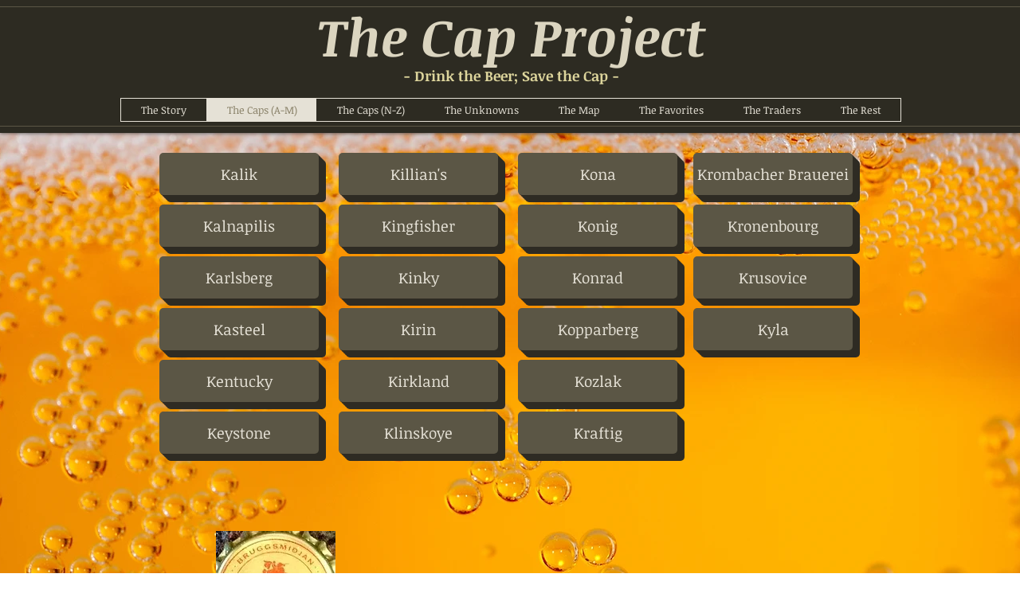

--- FILE ---
content_type: text/html; charset=UTF-8
request_url: https://www.thecapproject.com/the-k-beverages
body_size: 125889
content:
<!DOCTYPE html>
<html lang="en">
<head>
  
  <!-- SEO Tags -->
  <title>The &quot;K&quot; Beverages | the-cap-project</title>
  <link rel="canonical" href="https://www.thecapproject.com/the-k-beverages"/>
  <meta property="og:title" content="The &quot;K&quot; Beverages | the-cap-project"/>
  <meta property="og:url" content="https://www.thecapproject.com/the-k-beverages"/>
  <meta property="og:site_name" content="the-cap-project"/>
  <meta property="og:type" content="website"/>
  <meta name="keywords" content="beer, beer crowns, bottle cap, bottle cap collecting, bottle cap collection, bottle cap traders, bottle cap trading, bottle caps, caps, crown trading, crowns"/>
  <meta name="twitter:card" content="summary_large_image"/>
  <meta name="twitter:title" content="The &quot;K&quot; Beverages | the-cap-project"/>

  
  <meta charset='utf-8'>
  <meta name="viewport" content="width=device-width, initial-scale=1" id="wixDesktopViewport" />
  <meta http-equiv="X-UA-Compatible" content="IE=edge">
  <meta name="generator" content="Wix.com Website Builder"/>

  <link rel="icon" sizes="192x192" href="https://static.wixstatic.com/media/58396d_5bb82b9b6aea412fbb7d75f2f1772936.jpg/v1/fill/w_192%2Ch_192%2Clg_1%2Cusm_0.66_1.00_0.01/58396d_5bb82b9b6aea412fbb7d75f2f1772936.jpg" type="image/jpeg"/>
  <link rel="shortcut icon" href="https://static.wixstatic.com/media/58396d_5bb82b9b6aea412fbb7d75f2f1772936.jpg/v1/fill/w_192%2Ch_192%2Clg_1%2Cusm_0.66_1.00_0.01/58396d_5bb82b9b6aea412fbb7d75f2f1772936.jpg" type="image/jpeg"/>
  <link rel="apple-touch-icon" href="https://static.wixstatic.com/media/58396d_5bb82b9b6aea412fbb7d75f2f1772936.jpg/v1/fill/w_180%2Ch_180%2Clg_1%2Cusm_0.66_1.00_0.01/58396d_5bb82b9b6aea412fbb7d75f2f1772936.jpg" type="image/jpeg"/>

  <!-- Safari Pinned Tab Icon -->
  <!-- <link rel="mask-icon" href="https://static.wixstatic.com/media/58396d_5bb82b9b6aea412fbb7d75f2f1772936.jpg/v1/fill/w_192%2Ch_192%2Clg_1%2Cusm_0.66_1.00_0.01/58396d_5bb82b9b6aea412fbb7d75f2f1772936.jpg"> -->

  <!-- Original trials -->
  


  <!-- Segmenter Polyfill -->
  <script>
    if (!window.Intl || !window.Intl.Segmenter) {
      (function() {
        var script = document.createElement('script');
        script.src = 'https://static.parastorage.com/unpkg/@formatjs/intl-segmenter@11.7.10/polyfill.iife.js';
        document.head.appendChild(script);
      })();
    }
  </script>

  <!-- Legacy Polyfills -->
  <script nomodule="" src="https://static.parastorage.com/unpkg/core-js-bundle@3.2.1/minified.js"></script>
  <script nomodule="" src="https://static.parastorage.com/unpkg/focus-within-polyfill@5.0.9/dist/focus-within-polyfill.js"></script>

  <!-- Performance API Polyfills -->
  <script>
  (function () {
    var noop = function noop() {};
    if ("performance" in window === false) {
      window.performance = {};
    }
    window.performance.mark = performance.mark || noop;
    window.performance.measure = performance.measure || noop;
    if ("now" in window.performance === false) {
      var nowOffset = Date.now();
      if (performance.timing && performance.timing.navigationStart) {
        nowOffset = performance.timing.navigationStart;
      }
      window.performance.now = function now() {
        return Date.now() - nowOffset;
      };
    }
  })();
  </script>

  <!-- Globals Definitions -->
  <script>
    (function () {
      var now = Date.now()
      window.initialTimestamps = {
        initialTimestamp: now,
        initialRequestTimestamp: Math.round(performance.timeOrigin ? performance.timeOrigin : now - performance.now())
      }

      window.thunderboltTag = "libs-releases-GA-local"
      window.thunderboltVersion = "1.16780.0"
    })();
  </script>

  <!-- Essential Viewer Model -->
  <script type="application/json" id="wix-essential-viewer-model">{"fleetConfig":{"fleetName":"thunderbolt-seo-isolated-renderer","type":"GA","code":0},"mode":{"qa":false,"enableTestApi":false,"debug":false,"ssrIndicator":false,"ssrOnly":false,"siteAssetsFallback":"enable","versionIndicator":false},"componentsLibrariesTopology":[{"artifactId":"editor-elements","namespace":"wixui","url":"https:\/\/static.parastorage.com\/services\/editor-elements\/1.14853.0"},{"artifactId":"editor-elements","namespace":"dsgnsys","url":"https:\/\/static.parastorage.com\/services\/editor-elements\/1.14853.0"}],"siteFeaturesConfigs":{"sessionManager":{"isRunningInDifferentSiteContext":false}},"language":{"userLanguage":"en"},"siteAssets":{"clientTopology":{"mediaRootUrl":"https:\/\/static.wixstatic.com","staticMediaUrl":"https:\/\/static.wixstatic.com\/media","moduleRepoUrl":"https:\/\/static.parastorage.com\/unpkg","fileRepoUrl":"https:\/\/static.parastorage.com\/services","viewerAppsUrl":"https:\/\/viewer-apps.parastorage.com","viewerAssetsUrl":"https:\/\/viewer-assets.parastorage.com","siteAssetsUrl":"https:\/\/siteassets.parastorage.com","pageJsonServerUrls":["https:\/\/pages.parastorage.com","https:\/\/staticorigin.wixstatic.com","https:\/\/www.thecapproject.com","https:\/\/fallback.wix.com\/wix-html-editor-pages-webapp\/page"],"pathOfTBModulesInFileRepoForFallback":"wix-thunderbolt\/dist\/"}},"siteFeatures":["accessibility","appMonitoring","assetsLoader","businessLogger","captcha","clickHandlerRegistrar","commonConfig","componentsLoader","consentPolicy","cyclicTabbing","domSelectors","environment","mpaNavigation","navigationManager","navigationPhases","pages","renderer","reporter","router","scrollRestoration","seo","sessionManager","siteMembers","siteScrollBlocker","speculationRules","ssrCache","stores","structureApi","thunderboltInitializer","tpaCommons","translations","warmupData","windowMessageRegistrar","wixEmbedsApi","componentsReact"],"site":{"externalBaseUrl":"https:\/\/www.thecapproject.com","isSEO":true},"media":{"staticMediaUrl":"https:\/\/static.wixstatic.com\/media","mediaRootUrl":"https:\/\/static.wixstatic.com\/","staticVideoUrl":"https:\/\/video.wixstatic.com\/"},"requestUrl":"https:\/\/www.thecapproject.com\/the-k-beverages","rollout":{"siteAssetsVersionsRollout":false,"isDACRollout":0,"isTBRollout":false},"commonConfig":{"brand":"wix","host":"VIEWER","bsi":"","consentPolicy":{},"consentPolicyHeader":{},"siteRevision":"17150","renderingFlow":"NONE","language":"en","locale":"en-us"},"interactionSampleRatio":0.01,"dynamicModelUrl":"https:\/\/www.thecapproject.com\/_api\/v2\/dynamicmodel","accessTokensUrl":"https:\/\/www.thecapproject.com\/_api\/v1\/access-tokens","isExcludedFromSecurityExperiments":false,"experiments":{"specs.thunderbolt.hardenFetchAndXHR":true,"specs.thunderbolt.securityExperiments":true}}</script>
  <script>window.viewerModel = JSON.parse(document.getElementById('wix-essential-viewer-model').textContent)</script>

  <script>
    window.commonConfig = viewerModel.commonConfig
  </script>

  
  <!-- BEGIN handleAccessTokens bundle -->

  <script data-url="https://static.parastorage.com/services/wix-thunderbolt/dist/handleAccessTokens.inline.4f2f9a53.bundle.min.js">(()=>{"use strict";function e(e){let{context:o,property:r,value:n,enumerable:i=!0}=e,c=e.get,l=e.set;if(!r||void 0===n&&!c&&!l)return new Error("property and value are required");let a=o||globalThis,s=a?.[r],u={};if(void 0!==n)u.value=n;else{if(c){let e=t(c);e&&(u.get=e)}if(l){let e=t(l);e&&(u.set=e)}}let p={...u,enumerable:i||!1,configurable:!1};void 0!==n&&(p.writable=!1);try{Object.defineProperty(a,r,p)}catch(e){return e instanceof TypeError?s:e}return s}function t(e,t){return"function"==typeof e?e:!0===e?.async&&"function"==typeof e.func?t?async function(t){return e.func(t)}:async function(){return e.func()}:"function"==typeof e?.func?e.func:void 0}try{e({property:"strictDefine",value:e})}catch{}try{e({property:"defineStrictObject",value:r})}catch{}try{e({property:"defineStrictMethod",value:n})}catch{}var o=["toString","toLocaleString","valueOf","constructor","prototype"];function r(t){let{context:n,property:c,propertiesToExclude:l=[],skipPrototype:a=!1,hardenPrototypePropertiesToExclude:s=[]}=t;if(!c)return new Error("property is required");let u=(n||globalThis)[c],p={},f=i(n,c);u&&("object"==typeof u||"function"==typeof u)&&Reflect.ownKeys(u).forEach(t=>{if(!l.includes(t)&&!o.includes(t)){let o=i(u,t);if(o&&(o.writable||o.configurable)){let{value:r,get:n,set:i,enumerable:c=!1}=o,l={};void 0!==r?l.value=r:n?l.get=n:i&&(l.set=i);try{let o=e({context:u,property:t,...l,enumerable:c});p[t]=o}catch(e){if(!(e instanceof TypeError))throw e;try{p[t]=o.value||o.get||o.set}catch{}}}}});let d={originalObject:u,originalProperties:p};if(!a&&void 0!==u?.prototype){let e=r({context:u,property:"prototype",propertiesToExclude:s,skipPrototype:!0});e instanceof Error||(d.originalPrototype=e?.originalObject,d.originalPrototypeProperties=e?.originalProperties)}return e({context:n,property:c,value:u,enumerable:f?.enumerable}),d}function n(t,o){let r=(o||globalThis)[t],n=i(o||globalThis,t);return r&&n&&(n.writable||n.configurable)?(Object.freeze(r),e({context:globalThis,property:t,value:r})):r}function i(e,t){if(e&&t)try{return Reflect.getOwnPropertyDescriptor(e,t)}catch{return}}function c(e){if("string"!=typeof e)return e;try{return decodeURIComponent(e).toLowerCase().trim()}catch{return e.toLowerCase().trim()}}function l(e,t){let o="";if("string"==typeof e)o=e.split("=")[0]?.trim()||"";else{if(!e||"string"!=typeof e.name)return!1;o=e.name}return t.has(c(o)||"")}function a(e,t){let o;return o="string"==typeof e?e.split(";").map(e=>e.trim()).filter(e=>e.length>0):e||[],o.filter(e=>!l(e,t))}var s=null;function u(){return null===s&&(s=typeof Document>"u"?void 0:Object.getOwnPropertyDescriptor(Document.prototype,"cookie")),s}function p(t,o){if(!globalThis?.cookieStore)return;let r=globalThis.cookieStore.get.bind(globalThis.cookieStore),n=globalThis.cookieStore.getAll.bind(globalThis.cookieStore),i=globalThis.cookieStore.set.bind(globalThis.cookieStore),c=globalThis.cookieStore.delete.bind(globalThis.cookieStore);return e({context:globalThis.CookieStore.prototype,property:"get",value:async function(e){return l(("string"==typeof e?e:e.name)||"",t)?null:r.call(this,e)},enumerable:!0}),e({context:globalThis.CookieStore.prototype,property:"getAll",value:async function(){return a(await n.apply(this,Array.from(arguments)),t)},enumerable:!0}),e({context:globalThis.CookieStore.prototype,property:"set",value:async function(){let e=Array.from(arguments);if(!l(1===e.length?e[0].name:e[0],t))return i.apply(this,e);o&&console.warn(o)},enumerable:!0}),e({context:globalThis.CookieStore.prototype,property:"delete",value:async function(){let e=Array.from(arguments);if(!l(1===e.length?e[0].name:e[0],t))return c.apply(this,e)},enumerable:!0}),e({context:globalThis.cookieStore,property:"prototype",value:globalThis.CookieStore.prototype,enumerable:!1}),e({context:globalThis,property:"cookieStore",value:globalThis.cookieStore,enumerable:!0}),{get:r,getAll:n,set:i,delete:c}}var f=["TextEncoder","TextDecoder","XMLHttpRequestEventTarget","EventTarget","URL","JSON","Reflect","Object","Array","Map","Set","WeakMap","WeakSet","Promise","Symbol","Error"],d=["addEventListener","removeEventListener","dispatchEvent","encodeURI","encodeURIComponent","decodeURI","decodeURIComponent"];const y=(e,t)=>{try{const o=t?t.get.call(document):document.cookie;return o.split(";").map(e=>e.trim()).filter(t=>t?.startsWith(e))[0]?.split("=")[1]}catch(e){return""}},g=(e="",t="",o="/")=>`${e}=; ${t?`domain=${t};`:""} max-age=0; path=${o}; expires=Thu, 01 Jan 1970 00:00:01 GMT`;function m(){(function(){if("undefined"!=typeof window){const e=performance.getEntriesByType("navigation")[0];return"back_forward"===(e?.type||"")}return!1})()&&function(){const{counter:e}=function(){const e=b("getItem");if(e){const[t,o]=e.split("-"),r=o?parseInt(o,10):0;if(r>=3){const e=t?Number(t):0;if(Date.now()-e>6e4)return{counter:0}}return{counter:r}}return{counter:0}}();e<3?(!function(e=1){b("setItem",`${Date.now()}-${e}`)}(e+1),window.location.reload()):console.error("ATS: Max reload attempts reached")}()}function b(e,t){try{return sessionStorage[e]("reload",t||"")}catch(e){console.error("ATS: Error calling sessionStorage:",e)}}const h="client-session-bind",v="sec-fetch-unsupported",{experiments:w}=window.viewerModel,T=[h,"client-binding",v,"svSession","smSession","server-session-bind","wixSession2","wixSession3"].map(e=>e.toLowerCase()),{cookie:S}=function(t,o){let r=new Set(t);return e({context:document,property:"cookie",set:{func:e=>function(e,t,o,r){let n=u(),i=c(t.split(";")[0]||"")||"";[...o].every(e=>!i.startsWith(e.toLowerCase()))&&n?.set?n.set.call(e,t):r&&console.warn(r)}(document,e,r,o)},get:{func:()=>function(e,t){let o=u();if(!o?.get)throw new Error("Cookie descriptor or getter not available");return a(o.get.call(e),t).join("; ")}(document,r)},enumerable:!0}),{cookieStore:p(r,o),cookie:u()}}(T),k="tbReady",x="security_overrideGlobals",{experiments:E,siteFeaturesConfigs:C,accessTokensUrl:P}=window.viewerModel,R=P,M={},O=(()=>{const e=y(h,S);if(w["specs.thunderbolt.browserCacheReload"]){y(v,S)||e?b("removeItem"):m()}return(()=>{const e=g(h),t=g(h,location.hostname);S.set.call(document,e),S.set.call(document,t)})(),e})();O&&(M["client-binding"]=O);const D=fetch;addEventListener(k,function e(t){const{logger:o}=t.detail;try{window.tb.init({fetch:D,fetchHeaders:M})}catch(e){const t=new Error("TB003");o.meter(`${x}_${t.message}`,{paramsOverrides:{errorType:x,eventString:t.message}}),window?.viewerModel?.mode.debug&&console.error(e)}finally{removeEventListener(k,e)}}),E["specs.thunderbolt.hardenFetchAndXHR"]||(window.fetchDynamicModel=()=>C.sessionManager.isRunningInDifferentSiteContext?Promise.resolve({}):fetch(R,{credentials:"same-origin",headers:M}).then(function(e){if(!e.ok)throw new Error(`[${e.status}]${e.statusText}`);return e.json()}),window.dynamicModelPromise=window.fetchDynamicModel())})();
//# sourceMappingURL=https://static.parastorage.com/services/wix-thunderbolt/dist/handleAccessTokens.inline.4f2f9a53.bundle.min.js.map</script>

<!-- END handleAccessTokens bundle -->

<!-- BEGIN overrideGlobals bundle -->

<script data-url="https://static.parastorage.com/services/wix-thunderbolt/dist/overrideGlobals.inline.ec13bfcf.bundle.min.js">(()=>{"use strict";function e(e){let{context:r,property:o,value:n,enumerable:i=!0}=e,c=e.get,a=e.set;if(!o||void 0===n&&!c&&!a)return new Error("property and value are required");let l=r||globalThis,u=l?.[o],s={};if(void 0!==n)s.value=n;else{if(c){let e=t(c);e&&(s.get=e)}if(a){let e=t(a);e&&(s.set=e)}}let p={...s,enumerable:i||!1,configurable:!1};void 0!==n&&(p.writable=!1);try{Object.defineProperty(l,o,p)}catch(e){return e instanceof TypeError?u:e}return u}function t(e,t){return"function"==typeof e?e:!0===e?.async&&"function"==typeof e.func?t?async function(t){return e.func(t)}:async function(){return e.func()}:"function"==typeof e?.func?e.func:void 0}try{e({property:"strictDefine",value:e})}catch{}try{e({property:"defineStrictObject",value:o})}catch{}try{e({property:"defineStrictMethod",value:n})}catch{}var r=["toString","toLocaleString","valueOf","constructor","prototype"];function o(t){let{context:n,property:c,propertiesToExclude:a=[],skipPrototype:l=!1,hardenPrototypePropertiesToExclude:u=[]}=t;if(!c)return new Error("property is required");let s=(n||globalThis)[c],p={},f=i(n,c);s&&("object"==typeof s||"function"==typeof s)&&Reflect.ownKeys(s).forEach(t=>{if(!a.includes(t)&&!r.includes(t)){let r=i(s,t);if(r&&(r.writable||r.configurable)){let{value:o,get:n,set:i,enumerable:c=!1}=r,a={};void 0!==o?a.value=o:n?a.get=n:i&&(a.set=i);try{let r=e({context:s,property:t,...a,enumerable:c});p[t]=r}catch(e){if(!(e instanceof TypeError))throw e;try{p[t]=r.value||r.get||r.set}catch{}}}}});let d={originalObject:s,originalProperties:p};if(!l&&void 0!==s?.prototype){let e=o({context:s,property:"prototype",propertiesToExclude:u,skipPrototype:!0});e instanceof Error||(d.originalPrototype=e?.originalObject,d.originalPrototypeProperties=e?.originalProperties)}return e({context:n,property:c,value:s,enumerable:f?.enumerable}),d}function n(t,r){let o=(r||globalThis)[t],n=i(r||globalThis,t);return o&&n&&(n.writable||n.configurable)?(Object.freeze(o),e({context:globalThis,property:t,value:o})):o}function i(e,t){if(e&&t)try{return Reflect.getOwnPropertyDescriptor(e,t)}catch{return}}function c(e){if("string"!=typeof e)return e;try{return decodeURIComponent(e).toLowerCase().trim()}catch{return e.toLowerCase().trim()}}function a(e,t){return e instanceof Headers?e.forEach((r,o)=>{l(o,t)||e.delete(o)}):Object.keys(e).forEach(r=>{l(r,t)||delete e[r]}),e}function l(e,t){return!t.has(c(e)||"")}function u(e,t){let r=!0,o=function(e){let t,r;if(globalThis.Request&&e instanceof Request)t=e.url;else{if("function"!=typeof e?.toString)throw new Error("Unsupported type for url");t=e.toString()}try{return new URL(t).pathname}catch{return r=t.replace(/#.+/gi,"").split("?").shift(),r.startsWith("/")?r:`/${r}`}}(e),n=c(o);return n&&t.some(e=>n.includes(e))&&(r=!1),r}function s(t,r,o){let n=fetch,i=XMLHttpRequest,c=new Set(r);function s(){let e=new i,r=e.open,n=e.setRequestHeader;return e.open=function(){let n=Array.from(arguments),i=n[1];if(n.length<2||u(i,t))return r.apply(e,n);throw new Error(o||`Request not allowed for path ${i}`)},e.setRequestHeader=function(t,r){l(decodeURIComponent(t),c)&&n.call(e,t,r)},e}return e({property:"fetch",value:function(){let e=function(e,t){return globalThis.Request&&e[0]instanceof Request&&e[0]?.headers?a(e[0].headers,t):e[1]?.headers&&a(e[1].headers,t),e}(arguments,c);return u(arguments[0],t)?n.apply(globalThis,Array.from(e)):new Promise((e,t)=>{t(new Error(o||`Request not allowed for path ${arguments[0]}`))})},enumerable:!0}),e({property:"XMLHttpRequest",value:s,enumerable:!0}),Object.keys(i).forEach(e=>{s[e]=i[e]}),{fetch:n,XMLHttpRequest:i}}var p=["TextEncoder","TextDecoder","XMLHttpRequestEventTarget","EventTarget","URL","JSON","Reflect","Object","Array","Map","Set","WeakMap","WeakSet","Promise","Symbol","Error"],f=["addEventListener","removeEventListener","dispatchEvent","encodeURI","encodeURIComponent","decodeURI","decodeURIComponent"];const d=function(){let t=globalThis.open,r=document.open;function o(e,r,o){let n="string"!=typeof e,i=t.call(window,e,r,o);return n||e&&function(e){return e.startsWith("//")&&/(?:[a-z0-9](?:[a-z0-9-]{0,61}[a-z0-9])?\.)+[a-z0-9][a-z0-9-]{0,61}[a-z0-9]/g.test(`${location.protocol}:${e}`)&&(e=`${location.protocol}${e}`),!e.startsWith("http")||new URL(e).hostname===location.hostname}(e)?{}:i}return e({property:"open",value:o,context:globalThis,enumerable:!0}),e({property:"open",value:function(e,t,n){return e?o(e,t,n):r.call(document,e||"",t||"",n||"")},context:document,enumerable:!0}),{open:t,documentOpen:r}},y=function(){let t=document.createElement,r=Element.prototype.setAttribute,o=Element.prototype.setAttributeNS;return e({property:"createElement",context:document,value:function(n,i){let a=t.call(document,n,i);if("iframe"===c(n)){e({property:"srcdoc",context:a,get:()=>"",set:()=>{console.warn("`srcdoc` is not allowed in iframe elements.")}});let t=function(e,t){"srcdoc"!==e.toLowerCase()?r.call(a,e,t):console.warn("`srcdoc` attribute is not allowed to be set.")},n=function(e,t,r){"srcdoc"!==t.toLowerCase()?o.call(a,e,t,r):console.warn("`srcdoc` attribute is not allowed to be set.")};a.setAttribute=t,a.setAttributeNS=n}return a},enumerable:!0}),{createElement:t,setAttribute:r,setAttributeNS:o}},m=["client-binding"],b=["/_api/v1/access-tokens","/_api/v2/dynamicmodel","/_api/one-app-session-web/v3/businesses"],h=function(){let t=setTimeout,r=setInterval;return o("setTimeout",0,globalThis),o("setInterval",0,globalThis),{setTimeout:t,setInterval:r};function o(t,r,o){let n=o||globalThis,i=n[t];if(!i||"function"!=typeof i)throw new Error(`Function ${t} not found or is not a function`);e({property:t,value:function(){let e=Array.from(arguments);if("string"!=typeof e[r])return i.apply(n,e);console.warn(`Calling ${t} with a String Argument at index ${r} is not allowed`)},context:o,enumerable:!0})}},v=function(){if(navigator&&"serviceWorker"in navigator){let t=navigator.serviceWorker.register;return e({context:navigator.serviceWorker,property:"register",value:function(){console.log("Service worker registration is not allowed")},enumerable:!0}),{register:t}}return{}};performance.mark("overrideGlobals started");const{isExcludedFromSecurityExperiments:g,experiments:w}=window.viewerModel,E=!g&&w["specs.thunderbolt.securityExperiments"];try{d(),E&&y(),w["specs.thunderbolt.hardenFetchAndXHR"]&&E&&s(b,m),v(),(e=>{let t=[],r=[];r=r.concat(["TextEncoder","TextDecoder"]),e&&(r=r.concat(["XMLHttpRequestEventTarget","EventTarget"])),r=r.concat(["URL","JSON"]),e&&(t=t.concat(["addEventListener","removeEventListener"])),t=t.concat(["encodeURI","encodeURIComponent","decodeURI","decodeURIComponent"]),r=r.concat(["String","Number"]),e&&r.push("Object"),r=r.concat(["Reflect"]),t.forEach(e=>{n(e),["addEventListener","removeEventListener"].includes(e)&&n(e,document)}),r.forEach(e=>{o({property:e})})})(E),E&&h()}catch(e){window?.viewerModel?.mode.debug&&console.error(e);const t=new Error("TB006");window.fedops?.reportError(t,"security_overrideGlobals"),window.Sentry?window.Sentry.captureException(t):globalThis.defineStrictProperty("sentryBuffer",[t],window,!1)}performance.mark("overrideGlobals ended")})();
//# sourceMappingURL=https://static.parastorage.com/services/wix-thunderbolt/dist/overrideGlobals.inline.ec13bfcf.bundle.min.js.map</script>

<!-- END overrideGlobals bundle -->


  
  <script>
    window.commonConfig = viewerModel.commonConfig

	
  </script>

  <!-- Initial CSS -->
  <style data-url="https://static.parastorage.com/services/wix-thunderbolt/dist/main.347af09f.min.css">@keyframes slide-horizontal-new{0%{transform:translateX(100%)}}@keyframes slide-horizontal-old{80%{opacity:1}to{opacity:0;transform:translateX(-100%)}}@keyframes slide-vertical-new{0%{transform:translateY(-100%)}}@keyframes slide-vertical-old{80%{opacity:1}to{opacity:0;transform:translateY(100%)}}@keyframes out-in-new{0%{opacity:0}}@keyframes out-in-old{to{opacity:0}}:root:active-view-transition{view-transition-name:none}::view-transition{pointer-events:none}:root:active-view-transition::view-transition-new(page-group),:root:active-view-transition::view-transition-old(page-group){animation-duration:.6s;cursor:wait;pointer-events:all}:root:active-view-transition-type(SlideHorizontal)::view-transition-old(page-group){animation:slide-horizontal-old .6s cubic-bezier(.83,0,.17,1) forwards;mix-blend-mode:normal}:root:active-view-transition-type(SlideHorizontal)::view-transition-new(page-group){animation:slide-horizontal-new .6s cubic-bezier(.83,0,.17,1) backwards;mix-blend-mode:normal}:root:active-view-transition-type(SlideVertical)::view-transition-old(page-group){animation:slide-vertical-old .6s cubic-bezier(.83,0,.17,1) forwards;mix-blend-mode:normal}:root:active-view-transition-type(SlideVertical)::view-transition-new(page-group){animation:slide-vertical-new .6s cubic-bezier(.83,0,.17,1) backwards;mix-blend-mode:normal}:root:active-view-transition-type(OutIn)::view-transition-old(page-group){animation:out-in-old .35s cubic-bezier(.22,1,.36,1) forwards}:root:active-view-transition-type(OutIn)::view-transition-new(page-group){animation:out-in-new .35s cubic-bezier(.64,0,.78,0) .35s backwards}@media(prefers-reduced-motion:reduce){::view-transition-group(*),::view-transition-new(*),::view-transition-old(*){animation:none!important}}body,html{background:transparent;border:0;margin:0;outline:0;padding:0;vertical-align:baseline}body{--scrollbar-width:0px;font-family:Arial,Helvetica,sans-serif;font-size:10px}body,html{height:100%}body{overflow-x:auto;overflow-y:scroll}body:not(.responsive) #site-root{min-width:var(--site-width);width:100%}body:not([data-js-loaded]) [data-hide-prejs]{visibility:hidden}interact-element{display:contents}#SITE_CONTAINER{position:relative}:root{--one-unit:1vw;--section-max-width:9999px;--spx-stopper-max:9999px;--spx-stopper-min:0px;--browser-zoom:1}@supports(-webkit-appearance:none) and (stroke-color:transparent){:root{--safari-sticky-fix:opacity;--experimental-safari-sticky-fix:translateZ(0)}}@supports(container-type:inline-size){:root{--one-unit:1cqw}}[id^=oldHoverBox-]{mix-blend-mode:plus-lighter;transition:opacity .5s ease,visibility .5s ease}[data-mesh-id$=inlineContent-gridContainer]:has(>[id^=oldHoverBox-]){isolation:isolate}</style>
<style data-url="https://static.parastorage.com/services/wix-thunderbolt/dist/main.renderer.9cb0985f.min.css">a,abbr,acronym,address,applet,b,big,blockquote,button,caption,center,cite,code,dd,del,dfn,div,dl,dt,em,fieldset,font,footer,form,h1,h2,h3,h4,h5,h6,header,i,iframe,img,ins,kbd,label,legend,li,nav,object,ol,p,pre,q,s,samp,section,small,span,strike,strong,sub,sup,table,tbody,td,tfoot,th,thead,title,tr,tt,u,ul,var{background:transparent;border:0;margin:0;outline:0;padding:0;vertical-align:baseline}input,select,textarea{box-sizing:border-box;font-family:Helvetica,Arial,sans-serif}ol,ul{list-style:none}blockquote,q{quotes:none}ins{text-decoration:none}del{text-decoration:line-through}table{border-collapse:collapse;border-spacing:0}a{cursor:pointer;text-decoration:none}.testStyles{overflow-y:hidden}.reset-button{-webkit-appearance:none;background:none;border:0;color:inherit;font:inherit;line-height:normal;outline:0;overflow:visible;padding:0;-webkit-user-select:none;-moz-user-select:none;-ms-user-select:none}:focus{outline:none}body.device-mobile-optimized:not(.disable-site-overflow){overflow-x:hidden;overflow-y:scroll}body.device-mobile-optimized:not(.responsive) #SITE_CONTAINER{margin-left:auto;margin-right:auto;overflow-x:visible;position:relative;width:320px}body.device-mobile-optimized:not(.responsive):not(.blockSiteScrolling) #SITE_CONTAINER{margin-top:0}body.device-mobile-optimized>*{max-width:100%!important}body.device-mobile-optimized #site-root{overflow-x:hidden;overflow-y:hidden}@supports(overflow:clip){body.device-mobile-optimized #site-root{overflow-x:clip;overflow-y:clip}}body.device-mobile-non-optimized #SITE_CONTAINER #site-root{overflow-x:clip;overflow-y:clip}body.device-mobile-non-optimized.fullScreenMode{background-color:#5f6360}body.device-mobile-non-optimized.fullScreenMode #MOBILE_ACTIONS_MENU,body.device-mobile-non-optimized.fullScreenMode #SITE_BACKGROUND,body.device-mobile-non-optimized.fullScreenMode #site-root,body.fullScreenMode #WIX_ADS{visibility:hidden}body.fullScreenMode{overflow-x:hidden!important;overflow-y:hidden!important}body.fullScreenMode.device-mobile-optimized #TINY_MENU{opacity:0;pointer-events:none}body.fullScreenMode-scrollable.device-mobile-optimized{overflow-x:hidden!important;overflow-y:auto!important}body.fullScreenMode-scrollable.device-mobile-optimized #masterPage,body.fullScreenMode-scrollable.device-mobile-optimized #site-root{overflow-x:hidden!important;overflow-y:hidden!important}body.fullScreenMode-scrollable.device-mobile-optimized #SITE_BACKGROUND,body.fullScreenMode-scrollable.device-mobile-optimized #masterPage{height:auto!important}body.fullScreenMode-scrollable.device-mobile-optimized #masterPage.mesh-layout{height:0!important}body.blockSiteScrolling,body.siteScrollingBlocked{position:fixed;width:100%}body.blockSiteScrolling #SITE_CONTAINER{margin-top:calc(var(--blocked-site-scroll-margin-top)*-1)}#site-root{margin:0 auto;min-height:100%;position:relative;top:var(--wix-ads-height)}#site-root img:not([src]){visibility:hidden}#site-root svg img:not([src]){visibility:visible}.auto-generated-link{color:inherit}#SCROLL_TO_BOTTOM,#SCROLL_TO_TOP{height:0}.has-click-trigger{cursor:pointer}.fullScreenOverlay{bottom:0;display:flex;justify-content:center;left:0;overflow-y:hidden;position:fixed;right:0;top:-60px;z-index:1005}.fullScreenOverlay>.fullScreenOverlayContent{bottom:0;left:0;margin:0 auto;overflow:hidden;position:absolute;right:0;top:60px;transform:translateZ(0)}[data-mesh-id$=centeredContent],[data-mesh-id$=form],[data-mesh-id$=inlineContent]{pointer-events:none;position:relative}[data-mesh-id$=-gridWrapper],[data-mesh-id$=-rotated-wrapper]{pointer-events:none}[data-mesh-id$=-gridContainer]>*,[data-mesh-id$=-rotated-wrapper]>*,[data-mesh-id$=inlineContent]>:not([data-mesh-id$=-gridContainer]){pointer-events:auto}.device-mobile-optimized #masterPage.mesh-layout #SOSP_CONTAINER_CUSTOM_ID{grid-area:2/1/3/2;-ms-grid-row:2;position:relative}#masterPage.mesh-layout{-ms-grid-rows:max-content max-content min-content max-content;-ms-grid-columns:100%;align-items:start;display:-ms-grid;display:grid;grid-template-columns:100%;grid-template-rows:max-content max-content min-content max-content;justify-content:stretch}#masterPage.mesh-layout #PAGES_CONTAINER,#masterPage.mesh-layout #SITE_FOOTER-placeholder,#masterPage.mesh-layout #SITE_FOOTER_WRAPPER,#masterPage.mesh-layout #SITE_HEADER-placeholder,#masterPage.mesh-layout #SITE_HEADER_WRAPPER,#masterPage.mesh-layout #SOSP_CONTAINER_CUSTOM_ID[data-state~=mobileView],#masterPage.mesh-layout #soapAfterPagesContainer,#masterPage.mesh-layout #soapBeforePagesContainer{-ms-grid-row-align:start;-ms-grid-column-align:start;-ms-grid-column:1}#masterPage.mesh-layout #SITE_HEADER-placeholder,#masterPage.mesh-layout #SITE_HEADER_WRAPPER{grid-area:1/1/2/2;-ms-grid-row:1}#masterPage.mesh-layout #PAGES_CONTAINER,#masterPage.mesh-layout #soapAfterPagesContainer,#masterPage.mesh-layout #soapBeforePagesContainer{grid-area:3/1/4/2;-ms-grid-row:3}#masterPage.mesh-layout #soapAfterPagesContainer,#masterPage.mesh-layout #soapBeforePagesContainer{width:100%}#masterPage.mesh-layout #PAGES_CONTAINER{align-self:stretch}#masterPage.mesh-layout main#PAGES_CONTAINER{display:block}#masterPage.mesh-layout #SITE_FOOTER-placeholder,#masterPage.mesh-layout #SITE_FOOTER_WRAPPER{grid-area:4/1/5/2;-ms-grid-row:4}#masterPage.mesh-layout #SITE_PAGES,#masterPage.mesh-layout [data-mesh-id=PAGES_CONTAINERcenteredContent],#masterPage.mesh-layout [data-mesh-id=PAGES_CONTAINERinlineContent]{height:100%}#masterPage.mesh-layout.desktop>*{width:100%}#masterPage.mesh-layout #PAGES_CONTAINER,#masterPage.mesh-layout #SITE_FOOTER,#masterPage.mesh-layout #SITE_FOOTER_WRAPPER,#masterPage.mesh-layout #SITE_HEADER,#masterPage.mesh-layout #SITE_HEADER_WRAPPER,#masterPage.mesh-layout #SITE_PAGES,#masterPage.mesh-layout #masterPageinlineContent{position:relative}#masterPage.mesh-layout #SITE_HEADER{grid-area:1/1/2/2}#masterPage.mesh-layout #SITE_FOOTER{grid-area:4/1/5/2}#masterPage.mesh-layout.overflow-x-clip #SITE_FOOTER,#masterPage.mesh-layout.overflow-x-clip #SITE_HEADER{overflow-x:clip}[data-z-counter]{z-index:0}[data-z-counter="0"]{z-index:auto}.wixSiteProperties{-webkit-font-smoothing:antialiased;-moz-osx-font-smoothing:grayscale}:root{--wst-button-color-fill-primary:rgb(var(--color_48));--wst-button-color-border-primary:rgb(var(--color_49));--wst-button-color-text-primary:rgb(var(--color_50));--wst-button-color-fill-primary-hover:rgb(var(--color_51));--wst-button-color-border-primary-hover:rgb(var(--color_52));--wst-button-color-text-primary-hover:rgb(var(--color_53));--wst-button-color-fill-primary-disabled:rgb(var(--color_54));--wst-button-color-border-primary-disabled:rgb(var(--color_55));--wst-button-color-text-primary-disabled:rgb(var(--color_56));--wst-button-color-fill-secondary:rgb(var(--color_57));--wst-button-color-border-secondary:rgb(var(--color_58));--wst-button-color-text-secondary:rgb(var(--color_59));--wst-button-color-fill-secondary-hover:rgb(var(--color_60));--wst-button-color-border-secondary-hover:rgb(var(--color_61));--wst-button-color-text-secondary-hover:rgb(var(--color_62));--wst-button-color-fill-secondary-disabled:rgb(var(--color_63));--wst-button-color-border-secondary-disabled:rgb(var(--color_64));--wst-button-color-text-secondary-disabled:rgb(var(--color_65));--wst-color-fill-base-1:rgb(var(--color_36));--wst-color-fill-base-2:rgb(var(--color_37));--wst-color-fill-base-shade-1:rgb(var(--color_38));--wst-color-fill-base-shade-2:rgb(var(--color_39));--wst-color-fill-base-shade-3:rgb(var(--color_40));--wst-color-fill-accent-1:rgb(var(--color_41));--wst-color-fill-accent-2:rgb(var(--color_42));--wst-color-fill-accent-3:rgb(var(--color_43));--wst-color-fill-accent-4:rgb(var(--color_44));--wst-color-fill-background-primary:rgb(var(--color_11));--wst-color-fill-background-secondary:rgb(var(--color_12));--wst-color-text-primary:rgb(var(--color_15));--wst-color-text-secondary:rgb(var(--color_14));--wst-color-action:rgb(var(--color_18));--wst-color-disabled:rgb(var(--color_39));--wst-color-title:rgb(var(--color_45));--wst-color-subtitle:rgb(var(--color_46));--wst-color-line:rgb(var(--color_47));--wst-font-style-h2:var(--font_2);--wst-font-style-h3:var(--font_3);--wst-font-style-h4:var(--font_4);--wst-font-style-h5:var(--font_5);--wst-font-style-h6:var(--font_6);--wst-font-style-body-large:var(--font_7);--wst-font-style-body-medium:var(--font_8);--wst-font-style-body-small:var(--font_9);--wst-font-style-body-x-small:var(--font_10);--wst-color-custom-1:rgb(var(--color_13));--wst-color-custom-2:rgb(var(--color_16));--wst-color-custom-3:rgb(var(--color_17));--wst-color-custom-4:rgb(var(--color_19));--wst-color-custom-5:rgb(var(--color_20));--wst-color-custom-6:rgb(var(--color_21));--wst-color-custom-7:rgb(var(--color_22));--wst-color-custom-8:rgb(var(--color_23));--wst-color-custom-9:rgb(var(--color_24));--wst-color-custom-10:rgb(var(--color_25));--wst-color-custom-11:rgb(var(--color_26));--wst-color-custom-12:rgb(var(--color_27));--wst-color-custom-13:rgb(var(--color_28));--wst-color-custom-14:rgb(var(--color_29));--wst-color-custom-15:rgb(var(--color_30));--wst-color-custom-16:rgb(var(--color_31));--wst-color-custom-17:rgb(var(--color_32));--wst-color-custom-18:rgb(var(--color_33));--wst-color-custom-19:rgb(var(--color_34));--wst-color-custom-20:rgb(var(--color_35))}.wix-presets-wrapper{display:contents}</style>

  <meta name="format-detection" content="telephone=no">
  <meta name="skype_toolbar" content="skype_toolbar_parser_compatible">
  
  

  

  

  <!-- head performance data start -->
  
  <!-- head performance data end -->
  

    


    
<style data-href="https://static.parastorage.com/services/editor-elements-library/dist/thunderbolt/rb_wixui.thunderbolt_bootstrap.a1b00b19.min.css">.cwL6XW{cursor:pointer}.sNF2R0{opacity:0}.hLoBV3{transition:opacity var(--transition-duration) cubic-bezier(.37,0,.63,1)}.Rdf41z,.hLoBV3{opacity:1}.ftlZWo{transition:opacity var(--transition-duration) cubic-bezier(.37,0,.63,1)}.ATGlOr,.ftlZWo{opacity:0}.KQSXD0{transition:opacity var(--transition-duration) cubic-bezier(.64,0,.78,0)}.KQSXD0,.pagQKE{opacity:1}._6zG5H{opacity:0;transition:opacity var(--transition-duration) cubic-bezier(.22,1,.36,1)}.BB49uC{transform:translateX(100%)}.j9xE1V{transition:transform var(--transition-duration) cubic-bezier(.87,0,.13,1)}.ICs7Rs,.j9xE1V{transform:translateX(0)}.DxijZJ{transition:transform var(--transition-duration) cubic-bezier(.87,0,.13,1)}.B5kjYq,.DxijZJ{transform:translateX(-100%)}.cJijIV{transition:transform var(--transition-duration) cubic-bezier(.87,0,.13,1)}.cJijIV,.hOxaWM{transform:translateX(0)}.T9p3fN{transform:translateX(100%);transition:transform var(--transition-duration) cubic-bezier(.87,0,.13,1)}.qDxYJm{transform:translateY(100%)}.aA9V0P{transition:transform var(--transition-duration) cubic-bezier(.87,0,.13,1)}.YPXPAS,.aA9V0P{transform:translateY(0)}.Xf2zsA{transition:transform var(--transition-duration) cubic-bezier(.87,0,.13,1)}.Xf2zsA,.y7Kt7s{transform:translateY(-100%)}.EeUgMu{transition:transform var(--transition-duration) cubic-bezier(.87,0,.13,1)}.EeUgMu,.fdHrtm{transform:translateY(0)}.WIFaG4{transform:translateY(100%);transition:transform var(--transition-duration) cubic-bezier(.87,0,.13,1)}body:not(.responsive) .JsJXaX{overflow-x:clip}:root:active-view-transition .JsJXaX{view-transition-name:page-group}.AnQkDU{display:grid;grid-template-columns:1fr;grid-template-rows:1fr;height:100%}.AnQkDU>div{align-self:stretch!important;grid-area:1/1/2/2;justify-self:stretch!important}.StylableButton2545352419__root{-archetype:box;border:none;box-sizing:border-box;cursor:pointer;display:block;height:100%;min-height:10px;min-width:10px;padding:0;touch-action:manipulation;width:100%}.StylableButton2545352419__root[disabled]{pointer-events:none}.StylableButton2545352419__root:not(:hover):not([disabled]).StylableButton2545352419--hasBackgroundColor{background-color:var(--corvid-background-color)!important}.StylableButton2545352419__root:hover:not([disabled]).StylableButton2545352419--hasHoverBackgroundColor{background-color:var(--corvid-hover-background-color)!important}.StylableButton2545352419__root:not(:hover)[disabled].StylableButton2545352419--hasDisabledBackgroundColor{background-color:var(--corvid-disabled-background-color)!important}.StylableButton2545352419__root:not(:hover):not([disabled]).StylableButton2545352419--hasBorderColor{border-color:var(--corvid-border-color)!important}.StylableButton2545352419__root:hover:not([disabled]).StylableButton2545352419--hasHoverBorderColor{border-color:var(--corvid-hover-border-color)!important}.StylableButton2545352419__root:not(:hover)[disabled].StylableButton2545352419--hasDisabledBorderColor{border-color:var(--corvid-disabled-border-color)!important}.StylableButton2545352419__root.StylableButton2545352419--hasBorderRadius{border-radius:var(--corvid-border-radius)!important}.StylableButton2545352419__root.StylableButton2545352419--hasBorderWidth{border-width:var(--corvid-border-width)!important}.StylableButton2545352419__root:not(:hover):not([disabled]).StylableButton2545352419--hasColor,.StylableButton2545352419__root:not(:hover):not([disabled]).StylableButton2545352419--hasColor .StylableButton2545352419__label{color:var(--corvid-color)!important}.StylableButton2545352419__root:hover:not([disabled]).StylableButton2545352419--hasHoverColor,.StylableButton2545352419__root:hover:not([disabled]).StylableButton2545352419--hasHoverColor .StylableButton2545352419__label{color:var(--corvid-hover-color)!important}.StylableButton2545352419__root:not(:hover)[disabled].StylableButton2545352419--hasDisabledColor,.StylableButton2545352419__root:not(:hover)[disabled].StylableButton2545352419--hasDisabledColor .StylableButton2545352419__label{color:var(--corvid-disabled-color)!important}.StylableButton2545352419__link{-archetype:box;box-sizing:border-box;color:#000;text-decoration:none}.StylableButton2545352419__container{align-items:center;display:flex;flex-basis:auto;flex-direction:row;flex-grow:1;height:100%;justify-content:center;overflow:hidden;transition:all .2s ease,visibility 0s;width:100%}.StylableButton2545352419__label{-archetype:text;-controller-part-type:LayoutChildDisplayDropdown,LayoutFlexChildSpacing(first);max-width:100%;min-width:1.8em;overflow:hidden;text-align:center;text-overflow:ellipsis;transition:inherit;white-space:nowrap}.StylableButton2545352419__root.StylableButton2545352419--isMaxContent .StylableButton2545352419__label{text-overflow:unset}.StylableButton2545352419__root.StylableButton2545352419--isWrapText .StylableButton2545352419__label{min-width:10px;overflow-wrap:break-word;white-space:break-spaces;word-break:break-word}.StylableButton2545352419__icon{-archetype:icon;-controller-part-type:LayoutChildDisplayDropdown,LayoutFlexChildSpacing(last);flex-shrink:0;height:50px;min-width:1px;transition:inherit}.StylableButton2545352419__icon.StylableButton2545352419--override{display:block!important}.StylableButton2545352419__icon svg,.StylableButton2545352419__icon>span{display:flex;height:inherit;width:inherit}.StylableButton2545352419__root:not(:hover):not([disalbed]).StylableButton2545352419--hasIconColor .StylableButton2545352419__icon svg{fill:var(--corvid-icon-color)!important;stroke:var(--corvid-icon-color)!important}.StylableButton2545352419__root:hover:not([disabled]).StylableButton2545352419--hasHoverIconColor .StylableButton2545352419__icon svg{fill:var(--corvid-hover-icon-color)!important;stroke:var(--corvid-hover-icon-color)!important}.StylableButton2545352419__root:not(:hover)[disabled].StylableButton2545352419--hasDisabledIconColor .StylableButton2545352419__icon svg{fill:var(--corvid-disabled-icon-color)!important;stroke:var(--corvid-disabled-icon-color)!important}.aeyn4z{bottom:0;left:0;position:absolute;right:0;top:0}.qQrFOK{cursor:pointer}.VDJedC{-webkit-tap-highlight-color:rgba(0,0,0,0);fill:var(--corvid-fill-color,var(--fill));fill-opacity:var(--fill-opacity);stroke:var(--corvid-stroke-color,var(--stroke));stroke-opacity:var(--stroke-opacity);stroke-width:var(--stroke-width);filter:var(--drop-shadow,none);opacity:var(--opacity);transform:var(--flip)}.VDJedC,.VDJedC svg{bottom:0;left:0;position:absolute;right:0;top:0}.VDJedC svg{height:var(--svg-calculated-height,100%);margin:auto;padding:var(--svg-calculated-padding,0);width:var(--svg-calculated-width,100%)}.VDJedC svg:not([data-type=ugc]){overflow:visible}.l4CAhn *{vector-effect:non-scaling-stroke}.Z_l5lU{-webkit-text-size-adjust:100%;-moz-text-size-adjust:100%;text-size-adjust:100%}ol.font_100,ul.font_100{color:#080808;font-family:"Arial, Helvetica, sans-serif",serif;font-size:10px;font-style:normal;font-variant:normal;font-weight:400;letter-spacing:normal;line-height:normal;margin:0;text-decoration:none}ol.font_100 li,ul.font_100 li{margin-bottom:12px}ol.wix-list-text-align,ul.wix-list-text-align{list-style-position:inside}ol.wix-list-text-align h1,ol.wix-list-text-align h2,ol.wix-list-text-align h3,ol.wix-list-text-align h4,ol.wix-list-text-align h5,ol.wix-list-text-align h6,ol.wix-list-text-align p,ul.wix-list-text-align h1,ul.wix-list-text-align h2,ul.wix-list-text-align h3,ul.wix-list-text-align h4,ul.wix-list-text-align h5,ul.wix-list-text-align h6,ul.wix-list-text-align p{display:inline}.HQSswv{cursor:pointer}.yi6otz{clip:rect(0 0 0 0);border:0;height:1px;margin:-1px;overflow:hidden;padding:0;position:absolute;width:1px}.zQ9jDz [data-attr-richtext-marker=true]{display:block}.zQ9jDz [data-attr-richtext-marker=true] table{border-collapse:collapse;margin:15px 0;width:100%}.zQ9jDz [data-attr-richtext-marker=true] table td{padding:12px;position:relative}.zQ9jDz [data-attr-richtext-marker=true] table td:after{border-bottom:1px solid currentColor;border-left:1px solid currentColor;bottom:0;content:"";left:0;opacity:.2;position:absolute;right:0;top:0}.zQ9jDz [data-attr-richtext-marker=true] table tr td:last-child:after{border-right:1px solid currentColor}.zQ9jDz [data-attr-richtext-marker=true] table tr:first-child td:after{border-top:1px solid currentColor}@supports(-webkit-appearance:none) and (stroke-color:transparent){.qvSjx3>*>:first-child{vertical-align:top}}@supports(-webkit-touch-callout:none){.qvSjx3>*>:first-child{vertical-align:top}}.LkZBpT :is(p,h1,h2,h3,h4,h5,h6,ul,ol,span[data-attr-richtext-marker],blockquote,div) [class$=rich-text__text],.LkZBpT :is(p,h1,h2,h3,h4,h5,h6,ul,ol,span[data-attr-richtext-marker],blockquote,div)[class$=rich-text__text]{color:var(--corvid-color,currentColor)}.LkZBpT :is(p,h1,h2,h3,h4,h5,h6,ul,ol,span[data-attr-richtext-marker],blockquote,div) span[style*=color]{color:var(--corvid-color,currentColor)!important}.Kbom4H{direction:var(--text-direction);min-height:var(--min-height);min-width:var(--min-width)}.Kbom4H .upNqi2{word-wrap:break-word;height:100%;overflow-wrap:break-word;position:relative;width:100%}.Kbom4H .upNqi2 ul{list-style:disc inside}.Kbom4H .upNqi2 li{margin-bottom:12px}.MMl86N blockquote,.MMl86N div,.MMl86N h1,.MMl86N h2,.MMl86N h3,.MMl86N h4,.MMl86N h5,.MMl86N h6,.MMl86N p{letter-spacing:normal;line-height:normal}.gYHZuN{min-height:var(--min-height);min-width:var(--min-width)}.gYHZuN .upNqi2{word-wrap:break-word;height:100%;overflow-wrap:break-word;position:relative;width:100%}.gYHZuN .upNqi2 ol,.gYHZuN .upNqi2 ul{letter-spacing:normal;line-height:normal;margin-inline-start:.5em;padding-inline-start:1.3em}.gYHZuN .upNqi2 ul{list-style-type:disc}.gYHZuN .upNqi2 ol{list-style-type:decimal}.gYHZuN .upNqi2 ol ul,.gYHZuN .upNqi2 ul ul{line-height:normal;list-style-type:circle}.gYHZuN .upNqi2 ol ol ul,.gYHZuN .upNqi2 ol ul ul,.gYHZuN .upNqi2 ul ol ul,.gYHZuN .upNqi2 ul ul ul{line-height:normal;list-style-type:square}.gYHZuN .upNqi2 li{font-style:inherit;font-weight:inherit;letter-spacing:normal;line-height:inherit}.gYHZuN .upNqi2 h1,.gYHZuN .upNqi2 h2,.gYHZuN .upNqi2 h3,.gYHZuN .upNqi2 h4,.gYHZuN .upNqi2 h5,.gYHZuN .upNqi2 h6,.gYHZuN .upNqi2 p{letter-spacing:normal;line-height:normal;margin-block:0;margin:0}.gYHZuN .upNqi2 a{color:inherit}.MMl86N,.ku3DBC{word-wrap:break-word;direction:var(--text-direction);min-height:var(--min-height);min-width:var(--min-width);mix-blend-mode:var(--blendMode,normal);overflow-wrap:break-word;pointer-events:none;text-align:start;text-shadow:var(--textOutline,0 0 transparent),var(--textShadow,0 0 transparent);text-transform:var(--textTransform,"none")}.MMl86N>*,.ku3DBC>*{pointer-events:auto}.MMl86N li,.ku3DBC li{font-style:inherit;font-weight:inherit;letter-spacing:normal;line-height:inherit}.MMl86N ol,.MMl86N ul,.ku3DBC ol,.ku3DBC ul{letter-spacing:normal;line-height:normal;margin-inline-end:0;margin-inline-start:.5em}.MMl86N:not(.Vq6kJx) ol,.MMl86N:not(.Vq6kJx) ul,.ku3DBC:not(.Vq6kJx) ol,.ku3DBC:not(.Vq6kJx) ul{padding-inline-end:0;padding-inline-start:1.3em}.MMl86N ul,.ku3DBC ul{list-style-type:disc}.MMl86N ol,.ku3DBC ol{list-style-type:decimal}.MMl86N ol ul,.MMl86N ul ul,.ku3DBC ol ul,.ku3DBC ul ul{list-style-type:circle}.MMl86N ol ol ul,.MMl86N ol ul ul,.MMl86N ul ol ul,.MMl86N ul ul ul,.ku3DBC ol ol ul,.ku3DBC ol ul ul,.ku3DBC ul ol ul,.ku3DBC ul ul ul{list-style-type:square}.MMl86N blockquote,.MMl86N div,.MMl86N h1,.MMl86N h2,.MMl86N h3,.MMl86N h4,.MMl86N h5,.MMl86N h6,.MMl86N p,.ku3DBC blockquote,.ku3DBC div,.ku3DBC h1,.ku3DBC h2,.ku3DBC h3,.ku3DBC h4,.ku3DBC h5,.ku3DBC h6,.ku3DBC p{margin-block:0;margin:0}.MMl86N a,.ku3DBC a{color:inherit}.Vq6kJx li{margin-inline-end:0;margin-inline-start:1.3em}.Vd6aQZ{overflow:hidden;padding:0;pointer-events:none;white-space:nowrap}.mHZSwn{display:none}.lvxhkV{bottom:0;left:0;position:absolute;right:0;top:0;width:100%}.QJjwEo{transform:translateY(-100%);transition:.2s ease-in}.kdBXfh{transition:.2s}.MP52zt{opacity:0;transition:.2s ease-in}.MP52zt.Bhu9m5{z-index:-1!important}.LVP8Wf{opacity:1;transition:.2s}.VrZrC0{height:auto}.VrZrC0,.cKxVkc{position:relative;width:100%}:host(:not(.device-mobile-optimized)) .vlM3HR,body:not(.device-mobile-optimized) .vlM3HR{margin-left:calc((100% - var(--site-width))/2);width:var(--site-width)}.AT7o0U[data-focuscycled=active]{outline:1px solid transparent}.AT7o0U[data-focuscycled=active]:not(:focus-within){outline:2px solid transparent;transition:outline .01s ease}.AT7o0U .vlM3HR{bottom:0;left:0;position:absolute;right:0;top:0}.Tj01hh,.jhxvbR{display:block;height:100%;width:100%}.jhxvbR img{max-width:var(--wix-img-max-width,100%)}.jhxvbR[data-animate-blur] img{filter:blur(9px);transition:filter .8s ease-in}.jhxvbR[data-animate-blur] img[data-load-done]{filter:none}.WzbAF8{direction:var(--direction)}.WzbAF8 .mpGTIt .O6KwRn{display:var(--item-display);height:var(--item-size);margin-block:var(--item-margin-block);margin-inline:var(--item-margin-inline);width:var(--item-size)}.WzbAF8 .mpGTIt .O6KwRn:last-child{margin-block:0;margin-inline:0}.WzbAF8 .mpGTIt .O6KwRn .oRtuWN{display:block}.WzbAF8 .mpGTIt .O6KwRn .oRtuWN .YaS0jR{height:var(--item-size);width:var(--item-size)}.WzbAF8 .mpGTIt{height:100%;position:absolute;white-space:nowrap;width:100%}:host(.device-mobile-optimized) .WzbAF8 .mpGTIt,body.device-mobile-optimized .WzbAF8 .mpGTIt{white-space:normal}.big2ZD{display:grid;grid-template-columns:1fr;grid-template-rows:1fr;height:calc(100% - var(--wix-ads-height));left:0;margin-top:var(--wix-ads-height);position:fixed;top:0;width:100%}.SHHiV9,.big2ZD{pointer-events:none;z-index:var(--pinned-layer-in-container,var(--above-all-in-container))}</style>
<style data-href="https://static.parastorage.com/services/editor-elements-library/dist/thunderbolt/rb_wixui.thunderbolt[DropDownMenu_SolidColorMenuButtonSkin].3c6b3073.min.css">._pfxlW{clip-path:inset(50%);height:24px;position:absolute;width:24px}._pfxlW:active,._pfxlW:focus{clip-path:unset;right:0;top:50%;transform:translateY(-50%)}._pfxlW.RG3k61{transform:translateY(-50%) rotate(180deg)}.I2NxvL,.ULfND1{box-sizing:border-box;height:100%;overflow:visible;position:relative;width:auto}.I2NxvL[data-state~=header] a,.I2NxvL[data-state~=header] div,[data-state~=header].ULfND1 a,[data-state~=header].ULfND1 div{cursor:default!important}.I2NxvL .piclkP,.ULfND1 .piclkP{display:inline-block;height:100%;width:100%}.ULfND1{--display:inline-block;background-color:transparent;cursor:pointer;display:var(--display);transition:var(--trans,background-color .4s ease 0s)}.ULfND1 .ktxcLB{border-left:1px solid rgba(var(--sep,var(--color_15,color_15)),var(--alpha-sep,1));padding:0 var(--pad,5px)}.ULfND1 .JghqhY{color:rgb(var(--txt,var(--color_15,color_15)));display:inline-block;font:var(--fnt,var(--font_1));padding:0 10px;transition:var(--trans2,color .4s ease 0s)}.ULfND1[data-listposition=left]{border-radius:var(--rd,10px);border-bottom-right-radius:0;border-top-right-radius:0}.ULfND1[data-listposition=left] .ktxcLB{border:0;border-left:none}.ULfND1[data-listposition=right]{border-radius:var(--rd,10px);border-bottom-left-radius:0;border-top-left-radius:0}.ULfND1[data-listposition=lonely]{border-radius:var(--rd,10px)}.ULfND1[data-listposition=lonely] .ktxcLB{border:0}.ULfND1[data-state~=drop]{background-color:transparent;display:block;transition:var(--trans,background-color .4s ease 0s);width:100%}.ULfND1[data-state~=drop] .ktxcLB{border:0;border-top:1px solid rgba(var(--sep,var(--color_15,color_15)),var(--alpha-sep,1));padding:0;width:auto}.ULfND1[data-state~=drop] .JghqhY{padding:0 .5em}.ULfND1[data-listposition=top]{border-radius:var(--rdDrop,10px);border-bottom-left-radius:0;border-bottom-right-radius:0}.ULfND1[data-listposition=top] .ktxcLB{border:0}.ULfND1[data-listposition=bottom]{border-radius:var(--rdDrop,10px);border-top-left-radius:0;border-top-right-radius:0}.ULfND1[data-listposition=dropLonely]{border-radius:var(--rdDrop,10px)}.ULfND1[data-listposition=dropLonely] .ktxcLB{border:0}.ULfND1[data-state~=link]:hover,.ULfND1[data-state~=over]{background-color:rgba(var(--bgh,var(--color_17,color_17)),var(--alpha-bgh,1));transition:var(--trans,background-color .4s ease 0s)}.ULfND1[data-state~=link]:hover .JghqhY,.ULfND1[data-state~=over] .JghqhY{color:rgb(var(--txth,var(--color_15,color_15)));transition:var(--trans2,color .4s ease 0s)}.ULfND1[data-state~=selected]{background-color:rgba(var(--bgs,var(--color_18,color_18)),var(--alpha-bgs,1));transition:var(--trans,background-color .4s ease 0s)}.ULfND1[data-state~=selected] .JghqhY{color:rgb(var(--txts,var(--color_15,color_15)));transition:var(--trans2,color .4s ease 0s)}.eK3b7p{overflow-x:hidden}.eK3b7p .dX73bf{display:flex;flex-direction:column;height:100%;width:100%}.eK3b7p .dX73bf .ShB2o6{flex:1}.eK3b7p .dX73bf .LtxuwL{height:calc(100% - (var(--menuTotalBordersY, 0px)));overflow:visible;white-space:nowrap;width:calc(100% - (var(--menuTotalBordersX, 0px)))}.eK3b7p .dX73bf .LtxuwL .SUHLli,.eK3b7p .dX73bf .LtxuwL .xu0rO4{direction:var(--menu-direction);display:inline-block;text-align:var(--menu-align,var(--align))}.eK3b7p .dX73bf .LtxuwL .bNFXK4{display:block;width:100%}.eK3b7p .QQFha4{direction:var(--submenus-direction);display:block;opacity:1;text-align:var(--submenus-align,var(--align));z-index:99999}.eK3b7p .QQFha4 .vZwEg5{display:inherit;overflow:visible;visibility:inherit;white-space:nowrap;width:auto}.eK3b7p .QQFha4._0uaYC{transition:visibility;transition-delay:.2s;visibility:visible}.eK3b7p .QQFha4 .xu0rO4{display:inline-block}.eK3b7p .V4qocw{display:none}.HYblus>nav{bottom:0;left:0;position:absolute;right:0;top:0}.HYblus .LtxuwL{background-color:rgba(var(--bg,var(--color_11,color_11)),var(--alpha-bg,1));border:solid var(--brw,0) rgba(var(--brd,var(--color_15,color_15)),var(--alpha-brd,1));border-radius:var(--rd,10px);box-shadow:var(--shd,0 1px 4px rgba(0,0,0,.6));position:absolute;width:calc(100% - var(--menuTotalBordersX, 0px))}.HYblus .QQFha4{box-sizing:border-box;margin-top:7px;position:absolute;visibility:hidden}.HYblus [data-dropmode=dropUp] .QQFha4{margin-bottom:7px;margin-top:0}.HYblus .vZwEg5{background-color:rgba(var(--bgDrop,var(--color_11,color_11)),var(--alpha-bgDrop,1));border:solid var(--brw,0) rgba(var(--brd,var(--color_15,color_15)),var(--alpha-brd,1));border-radius:var(--rdDrop,10px);box-shadow:var(--shd,0 1px 4px rgba(0,0,0,.6))}</style>
<style data-href="https://static.parastorage.com/services/editor-elements-library/dist/thunderbolt/rb_wixui.thunderbolt[HeaderContainer_DoubleBorderScreen].cf167c5c.min.css">.hpA9KH{bottom:0;left:0;position:absolute;right:0;top:0;width:100%}.ZBkohq{transform:translateY(-100%);transition:.2s ease-in}.JIWevs{transition:.2s}.gc4CJA{opacity:0;transition:.2s ease-in}.gc4CJA.UV2YFD{z-index:-1!important}.VKd4GJ{opacity:1;transition:.2s}.pwLEnC{height:auto}.UEjKbP,.pwLEnC{position:relative;width:100%}:host(:not(.device-mobile-optimized)) .SuxpUn,body:not(.device-mobile-optimized) .SuxpUn{margin-left:calc((100% - var(--site-width))/2);width:var(--site-width)}.IYiY1U[data-focuscycled=active]{outline:1px solid transparent}.IYiY1U[data-focuscycled=active]:not(:focus-within){outline:2px solid transparent;transition:outline .01s ease}.IYiY1U .Mf6OQK{background-color:var(--screenwidth-corvid-background-color,rgba(var(--bg,var(--color_11,color_11)),var(--alpha-bg,1)));bottom:var(--bgPosition,0);box-shadow:var(--shd,0 0 5px rgba(0,0,0,.7));top:var(--bgPosition,0)}.IYiY1U .Mf6OQK,.IYiY1U .Qn3VFs{left:0;position:absolute;right:0}.IYiY1U .Qn3VFs{border-bottom:var(--outerLineSize,3px) solid var(--screenwidth-corvid-border-color,rgba(var(--brd,var(--color_15,color_15)),var(--alpha-brd,1)));border-top:var(--outerLineSize,3px) solid var(--screenwidth-corvid-border-color,rgba(var(--brd,var(--color_15,color_15)),var(--alpha-brd,1)));bottom:var(--bordersPosition,6px);top:var(--bordersPosition,6px)}.IYiY1U .vQZLTi{border-bottom:var(--innerLineSize,1px) solid rgba(var(--brd2,var(--color_14,color_14)),var(--alpha-brd2,1));border-top:var(--innerLineSize,1px) solid rgba(var(--brd2,var(--color_14,color_14)),var(--alpha-brd2,1));bottom:var(--lineGap,5px);left:0;position:absolute;right:0;top:var(--lineGap,5px)}</style>
<style data-href="https://static.parastorage.com/services/editor-elements-library/dist/thunderbolt/rb_wixui.thunderbolt_bootstrap-classic.72e6a2a3.min.css">.PlZyDq{touch-action:manipulation}.uDW_Qe{align-items:center;box-sizing:border-box;display:flex;justify-content:var(--label-align);min-width:100%;text-align:initial;width:-moz-max-content;width:max-content}.uDW_Qe:before{max-width:var(--margin-start,0)}.uDW_Qe:after,.uDW_Qe:before{align-self:stretch;content:"";flex-grow:1}.uDW_Qe:after{max-width:var(--margin-end,0)}.FubTgk{height:100%}.FubTgk .uDW_Qe{border-radius:var(--corvid-border-radius,var(--rd,0));bottom:0;box-shadow:var(--shd,0 1px 4px rgba(0,0,0,.6));left:0;position:absolute;right:0;top:0;transition:var(--trans1,border-color .4s ease 0s,background-color .4s ease 0s)}.FubTgk .uDW_Qe:link,.FubTgk .uDW_Qe:visited{border-color:transparent}.FubTgk .l7_2fn{color:var(--corvid-color,rgb(var(--txt,var(--color_15,color_15))));font:var(--fnt,var(--font_5));margin:0;position:relative;transition:var(--trans2,color .4s ease 0s);white-space:nowrap}.FubTgk[aria-disabled=false] .uDW_Qe{background-color:var(--corvid-background-color,rgba(var(--bg,var(--color_17,color_17)),var(--alpha-bg,1)));border:solid var(--corvid-border-color,rgba(var(--brd,var(--color_15,color_15)),var(--alpha-brd,1))) var(--corvid-border-width,var(--brw,0));cursor:pointer!important}:host(.device-mobile-optimized) .FubTgk[aria-disabled=false]:active .uDW_Qe,body.device-mobile-optimized .FubTgk[aria-disabled=false]:active .uDW_Qe{background-color:var(--corvid-hover-background-color,rgba(var(--bgh,var(--color_18,color_18)),var(--alpha-bgh,1)));border-color:var(--corvid-hover-border-color,rgba(var(--brdh,var(--color_15,color_15)),var(--alpha-brdh,1)))}:host(.device-mobile-optimized) .FubTgk[aria-disabled=false]:active .l7_2fn,body.device-mobile-optimized .FubTgk[aria-disabled=false]:active .l7_2fn{color:var(--corvid-hover-color,rgb(var(--txth,var(--color_15,color_15))))}:host(:not(.device-mobile-optimized)) .FubTgk[aria-disabled=false]:hover .uDW_Qe,body:not(.device-mobile-optimized) .FubTgk[aria-disabled=false]:hover .uDW_Qe{background-color:var(--corvid-hover-background-color,rgba(var(--bgh,var(--color_18,color_18)),var(--alpha-bgh,1)));border-color:var(--corvid-hover-border-color,rgba(var(--brdh,var(--color_15,color_15)),var(--alpha-brdh,1)))}:host(:not(.device-mobile-optimized)) .FubTgk[aria-disabled=false]:hover .l7_2fn,body:not(.device-mobile-optimized) .FubTgk[aria-disabled=false]:hover .l7_2fn{color:var(--corvid-hover-color,rgb(var(--txth,var(--color_15,color_15))))}.FubTgk[aria-disabled=true] .uDW_Qe{background-color:var(--corvid-disabled-background-color,rgba(var(--bgd,204,204,204),var(--alpha-bgd,1)));border-color:var(--corvid-disabled-border-color,rgba(var(--brdd,204,204,204),var(--alpha-brdd,1)));border-style:solid;border-width:var(--corvid-border-width,var(--brw,0))}.FubTgk[aria-disabled=true] .l7_2fn{color:var(--corvid-disabled-color,rgb(var(--txtd,255,255,255)))}.uUxqWY{align-items:center;box-sizing:border-box;display:flex;justify-content:var(--label-align);min-width:100%;text-align:initial;width:-moz-max-content;width:max-content}.uUxqWY:before{max-width:var(--margin-start,0)}.uUxqWY:after,.uUxqWY:before{align-self:stretch;content:"";flex-grow:1}.uUxqWY:after{max-width:var(--margin-end,0)}.Vq4wYb[aria-disabled=false] .uUxqWY{cursor:pointer}:host(.device-mobile-optimized) .Vq4wYb[aria-disabled=false]:active .wJVzSK,body.device-mobile-optimized .Vq4wYb[aria-disabled=false]:active .wJVzSK{color:var(--corvid-hover-color,rgb(var(--txth,var(--color_15,color_15))));transition:var(--trans,color .4s ease 0s)}:host(:not(.device-mobile-optimized)) .Vq4wYb[aria-disabled=false]:hover .wJVzSK,body:not(.device-mobile-optimized) .Vq4wYb[aria-disabled=false]:hover .wJVzSK{color:var(--corvid-hover-color,rgb(var(--txth,var(--color_15,color_15))));transition:var(--trans,color .4s ease 0s)}.Vq4wYb .uUxqWY{bottom:0;left:0;position:absolute;right:0;top:0}.Vq4wYb .wJVzSK{color:var(--corvid-color,rgb(var(--txt,var(--color_15,color_15))));font:var(--fnt,var(--font_5));transition:var(--trans,color .4s ease 0s);white-space:nowrap}.Vq4wYb[aria-disabled=true] .wJVzSK{color:var(--corvid-disabled-color,rgb(var(--txtd,255,255,255)))}:host(:not(.device-mobile-optimized)) .CohWsy,body:not(.device-mobile-optimized) .CohWsy{display:flex}:host(:not(.device-mobile-optimized)) .V5AUxf,body:not(.device-mobile-optimized) .V5AUxf{-moz-column-gap:var(--margin);column-gap:var(--margin);direction:var(--direction);display:flex;margin:0 auto;position:relative;width:calc(100% - var(--padding)*2)}:host(:not(.device-mobile-optimized)) .V5AUxf>*,body:not(.device-mobile-optimized) .V5AUxf>*{direction:ltr;flex:var(--column-flex) 1 0%;left:0;margin-bottom:var(--padding);margin-top:var(--padding);min-width:0;position:relative;top:0}:host(.device-mobile-optimized) .V5AUxf,body.device-mobile-optimized .V5AUxf{display:block;padding-bottom:var(--padding-y);padding-left:var(--padding-x,0);padding-right:var(--padding-x,0);padding-top:var(--padding-y);position:relative}:host(.device-mobile-optimized) .V5AUxf>*,body.device-mobile-optimized .V5AUxf>*{margin-bottom:var(--margin);position:relative}:host(.device-mobile-optimized) .V5AUxf>:first-child,body.device-mobile-optimized .V5AUxf>:first-child{margin-top:var(--firstChildMarginTop,0)}:host(.device-mobile-optimized) .V5AUxf>:last-child,body.device-mobile-optimized .V5AUxf>:last-child{margin-bottom:var(--lastChildMarginBottom)}.LIhNy3{backface-visibility:hidden}.jhxvbR,.mtrorN{display:block;height:100%;width:100%}.jhxvbR img{max-width:var(--wix-img-max-width,100%)}.jhxvbR[data-animate-blur] img{filter:blur(9px);transition:filter .8s ease-in}.jhxvbR[data-animate-blur] img[data-load-done]{filter:none}.if7Vw2{height:100%;left:0;-webkit-mask-image:var(--mask-image,none);mask-image:var(--mask-image,none);-webkit-mask-position:var(--mask-position,0);mask-position:var(--mask-position,0);-webkit-mask-repeat:var(--mask-repeat,no-repeat);mask-repeat:var(--mask-repeat,no-repeat);-webkit-mask-size:var(--mask-size,100%);mask-size:var(--mask-size,100%);overflow:hidden;pointer-events:var(--fill-layer-background-media-pointer-events);position:absolute;top:0;width:100%}.if7Vw2.f0uTJH{clip:rect(0,auto,auto,0)}.if7Vw2 .i1tH8h{height:100%;position:absolute;top:0;width:100%}.if7Vw2 .DXi4PB{height:var(--fill-layer-image-height,100%);opacity:var(--fill-layer-image-opacity)}.if7Vw2 .DXi4PB img{height:100%;width:100%}@supports(-webkit-hyphens:none){.if7Vw2.f0uTJH{clip:auto;-webkit-clip-path:inset(0)}}.wG8dni{height:100%}.tcElKx{background-color:var(--bg-overlay-color);background-image:var(--bg-gradient);transition:var(--inherit-transition)}.ImALHf,.Ybjs9b{opacity:var(--fill-layer-video-opacity)}.UWmm3w{bottom:var(--media-padding-bottom);height:var(--media-padding-height);position:absolute;top:var(--media-padding-top);width:100%}.Yjj1af{transform:scale(var(--scale,1));transition:var(--transform-duration,transform 0s)}.ImALHf{height:100%;position:relative;width:100%}.KCM6zk{opacity:var(--fill-layer-video-opacity,var(--fill-layer-image-opacity,1))}.KCM6zk .DXi4PB,.KCM6zk .ImALHf,.KCM6zk .Ybjs9b{opacity:1}._uqPqy{clip-path:var(--fill-layer-clip)}._uqPqy,.eKyYhK{position:absolute;top:0}._uqPqy,.eKyYhK,.x0mqQS img{height:100%;width:100%}.pnCr6P{opacity:0}.blf7sp,.pnCr6P{position:absolute;top:0}.blf7sp{height:0;left:0;overflow:hidden;width:0}.rWP3Gv{left:0;pointer-events:var(--fill-layer-background-media-pointer-events);position:var(--fill-layer-background-media-position)}.Tr4n3d,.rWP3Gv,.wRqk6s{height:100%;top:0;width:100%}.wRqk6s{position:absolute}.Tr4n3d{background-color:var(--fill-layer-background-overlay-color);opacity:var(--fill-layer-background-overlay-blend-opacity-fallback,1);position:var(--fill-layer-background-overlay-position);transform:var(--fill-layer-background-overlay-transform)}@supports(mix-blend-mode:overlay){.Tr4n3d{mix-blend-mode:var(--fill-layer-background-overlay-blend-mode);opacity:var(--fill-layer-background-overlay-blend-opacity,1)}}.VXAmO2{--divider-pin-height__:min(1,calc(var(--divider-layers-pin-factor__) + 1));--divider-pin-layer-height__:var( --divider-layers-pin-factor__ );--divider-pin-border__:min(1,calc(var(--divider-layers-pin-factor__) / -1 + 1));height:calc(var(--divider-height__) + var(--divider-pin-height__)*var(--divider-layers-size__)*var(--divider-layers-y__))}.VXAmO2,.VXAmO2 .dy3w_9{left:0;position:absolute;width:100%}.VXAmO2 .dy3w_9{--divider-layer-i__:var(--divider-layer-i,0);background-position:left calc(50% + var(--divider-offset-x__) + var(--divider-layers-x__)*var(--divider-layer-i__)) bottom;background-repeat:repeat-x;border-bottom-style:solid;border-bottom-width:calc(var(--divider-pin-border__)*var(--divider-layer-i__)*var(--divider-layers-y__));height:calc(var(--divider-height__) + var(--divider-pin-layer-height__)*var(--divider-layer-i__)*var(--divider-layers-y__));opacity:calc(1 - var(--divider-layer-i__)/(var(--divider-layer-i__) + 1))}.UORcXs{--divider-height__:var(--divider-top-height,auto);--divider-offset-x__:var(--divider-top-offset-x,0px);--divider-layers-size__:var(--divider-top-layers-size,0);--divider-layers-y__:var(--divider-top-layers-y,0px);--divider-layers-x__:var(--divider-top-layers-x,0px);--divider-layers-pin-factor__:var(--divider-top-layers-pin-factor,0);border-top:var(--divider-top-padding,0) solid var(--divider-top-color,currentColor);opacity:var(--divider-top-opacity,1);top:0;transform:var(--divider-top-flip,scaleY(-1))}.UORcXs .dy3w_9{background-image:var(--divider-top-image,none);background-size:var(--divider-top-size,contain);border-color:var(--divider-top-color,currentColor);bottom:0;filter:var(--divider-top-filter,none)}.UORcXs .dy3w_9[data-divider-layer="1"]{display:var(--divider-top-layer-1-display,block)}.UORcXs .dy3w_9[data-divider-layer="2"]{display:var(--divider-top-layer-2-display,block)}.UORcXs .dy3w_9[data-divider-layer="3"]{display:var(--divider-top-layer-3-display,block)}.Io4VUz{--divider-height__:var(--divider-bottom-height,auto);--divider-offset-x__:var(--divider-bottom-offset-x,0px);--divider-layers-size__:var(--divider-bottom-layers-size,0);--divider-layers-y__:var(--divider-bottom-layers-y,0px);--divider-layers-x__:var(--divider-bottom-layers-x,0px);--divider-layers-pin-factor__:var(--divider-bottom-layers-pin-factor,0);border-bottom:var(--divider-bottom-padding,0) solid var(--divider-bottom-color,currentColor);bottom:0;opacity:var(--divider-bottom-opacity,1);transform:var(--divider-bottom-flip,none)}.Io4VUz .dy3w_9{background-image:var(--divider-bottom-image,none);background-size:var(--divider-bottom-size,contain);border-color:var(--divider-bottom-color,currentColor);bottom:0;filter:var(--divider-bottom-filter,none)}.Io4VUz .dy3w_9[data-divider-layer="1"]{display:var(--divider-bottom-layer-1-display,block)}.Io4VUz .dy3w_9[data-divider-layer="2"]{display:var(--divider-bottom-layer-2-display,block)}.Io4VUz .dy3w_9[data-divider-layer="3"]{display:var(--divider-bottom-layer-3-display,block)}.YzqVVZ{overflow:visible;position:relative}.mwF7X1{backface-visibility:hidden}.YGilLk{cursor:pointer}.Tj01hh{display:block}.MW5IWV,.Tj01hh{height:100%;width:100%}.MW5IWV{left:0;-webkit-mask-image:var(--mask-image,none);mask-image:var(--mask-image,none);-webkit-mask-position:var(--mask-position,0);mask-position:var(--mask-position,0);-webkit-mask-repeat:var(--mask-repeat,no-repeat);mask-repeat:var(--mask-repeat,no-repeat);-webkit-mask-size:var(--mask-size,100%);mask-size:var(--mask-size,100%);overflow:hidden;pointer-events:var(--fill-layer-background-media-pointer-events);position:absolute;top:0}.MW5IWV.N3eg0s{clip:rect(0,auto,auto,0)}.MW5IWV .Kv1aVt{height:100%;position:absolute;top:0;width:100%}.MW5IWV .dLPlxY{height:var(--fill-layer-image-height,100%);opacity:var(--fill-layer-image-opacity)}.MW5IWV .dLPlxY img{height:100%;width:100%}@supports(-webkit-hyphens:none){.MW5IWV.N3eg0s{clip:auto;-webkit-clip-path:inset(0)}}.VgO9Yg{height:100%}.LWbAav{background-color:var(--bg-overlay-color);background-image:var(--bg-gradient);transition:var(--inherit-transition)}.K_YxMd,.yK6aSC{opacity:var(--fill-layer-video-opacity)}.NGjcJN{bottom:var(--media-padding-bottom);height:var(--media-padding-height);position:absolute;top:var(--media-padding-top);width:100%}.mNGsUM{transform:scale(var(--scale,1));transition:var(--transform-duration,transform 0s)}.K_YxMd{height:100%;position:relative;width:100%}wix-media-canvas{display:block;height:100%}.I8xA4L{opacity:var(--fill-layer-video-opacity,var(--fill-layer-image-opacity,1))}.I8xA4L .K_YxMd,.I8xA4L .dLPlxY,.I8xA4L .yK6aSC{opacity:1}.bX9O_S{clip-path:var(--fill-layer-clip)}.Z_wCwr,.bX9O_S{position:absolute;top:0}.Jxk_UL img,.Z_wCwr,.bX9O_S{height:100%;width:100%}.K8MSra{opacity:0}.K8MSra,.YTb3b4{position:absolute;top:0}.YTb3b4{height:0;left:0;overflow:hidden;width:0}.SUz0WK{left:0;pointer-events:var(--fill-layer-background-media-pointer-events);position:var(--fill-layer-background-media-position)}.FNxOn5,.SUz0WK,.m4khSP{height:100%;top:0;width:100%}.FNxOn5{position:absolute}.m4khSP{background-color:var(--fill-layer-background-overlay-color);opacity:var(--fill-layer-background-overlay-blend-opacity-fallback,1);position:var(--fill-layer-background-overlay-position);transform:var(--fill-layer-background-overlay-transform)}@supports(mix-blend-mode:overlay){.m4khSP{mix-blend-mode:var(--fill-layer-background-overlay-blend-mode);opacity:var(--fill-layer-background-overlay-blend-opacity,1)}}._C0cVf{bottom:0;left:0;position:absolute;right:0;top:0;width:100%}.hFwGTD{transform:translateY(-100%);transition:.2s ease-in}.IQgXoP{transition:.2s}.Nr3Nid{opacity:0;transition:.2s ease-in}.Nr3Nid.l4oO6c{z-index:-1!important}.iQuoC4{opacity:1;transition:.2s}.CJF7A2{height:auto}.CJF7A2,.U4Bvut{position:relative;width:100%}:host(:not(.device-mobile-optimized)) .G5K6X8,body:not(.device-mobile-optimized) .G5K6X8{margin-left:calc((100% - var(--site-width))/2);width:var(--site-width)}.xU8fqS[data-focuscycled=active]{outline:1px solid transparent}.xU8fqS[data-focuscycled=active]:not(:focus-within){outline:2px solid transparent;transition:outline .01s ease}.xU8fqS ._4XcTfy{background-color:var(--screenwidth-corvid-background-color,rgba(var(--bg,var(--color_11,color_11)),var(--alpha-bg,1)));border-bottom:var(--brwb,0) solid var(--screenwidth-corvid-border-color,rgba(var(--brd,var(--color_15,color_15)),var(--alpha-brd,1)));border-top:var(--brwt,0) solid var(--screenwidth-corvid-border-color,rgba(var(--brd,var(--color_15,color_15)),var(--alpha-brd,1)));bottom:0;box-shadow:var(--shd,0 0 5px rgba(0,0,0,.7));left:0;position:absolute;right:0;top:0}.xU8fqS .gUbusX{background-color:rgba(var(--bgctr,var(--color_11,color_11)),var(--alpha-bgctr,1));border-radius:var(--rd,0);bottom:var(--brwb,0);top:var(--brwt,0)}.xU8fqS .G5K6X8,.xU8fqS .gUbusX{left:0;position:absolute;right:0}.xU8fqS .G5K6X8{bottom:0;top:0}:host(.device-mobile-optimized) .xU8fqS .G5K6X8,body.device-mobile-optimized .xU8fqS .G5K6X8{left:10px;right:10px}.SPY_vo{pointer-events:none}.BmZ5pC{min-height:calc(100vh - var(--wix-ads-height));min-width:var(--site-width);position:var(--bg-position);top:var(--wix-ads-height)}.BmZ5pC,.nTOEE9{height:100%;width:100%}.nTOEE9{overflow:hidden;position:relative}.nTOEE9.sqUyGm:hover{cursor:url([data-uri]),auto}.nTOEE9.C_JY0G:hover{cursor:url([data-uri]),auto}.RZQnmg{background-color:rgb(var(--color_11));border-radius:50%;bottom:12px;height:40px;opacity:0;pointer-events:none;position:absolute;right:12px;width:40px}.RZQnmg path{fill:rgb(var(--color_15))}.RZQnmg:focus{cursor:auto;opacity:1;pointer-events:auto}.rYiAuL{cursor:pointer}.gSXewE{height:0;left:0;overflow:hidden;top:0;width:0}.OJQ_3L,.gSXewE{position:absolute}.OJQ_3L{background-color:rgb(var(--color_11));border-radius:300px;bottom:0;cursor:pointer;height:40px;margin:16px 16px;opacity:0;pointer-events:none;right:0;width:40px}.OJQ_3L path{fill:rgb(var(--color_12))}.OJQ_3L:focus{cursor:auto;opacity:1;pointer-events:auto}.j7pOnl{box-sizing:border-box;height:100%;width:100%}.BI8PVQ{min-height:var(--image-min-height);min-width:var(--image-min-width)}.BI8PVQ img,img.BI8PVQ{filter:var(--filter-effect-svg-url);-webkit-mask-image:var(--mask-image,none);mask-image:var(--mask-image,none);-webkit-mask-position:var(--mask-position,0);mask-position:var(--mask-position,0);-webkit-mask-repeat:var(--mask-repeat,no-repeat);mask-repeat:var(--mask-repeat,no-repeat);-webkit-mask-size:var(--mask-size,100% 100%);mask-size:var(--mask-size,100% 100%);-o-object-position:var(--object-position);object-position:var(--object-position)}.MazNVa{left:var(--left,auto);position:var(--position-fixed,static);top:var(--top,auto);z-index:var(--z-index,auto)}.MazNVa .BI8PVQ img{box-shadow:0 0 0 #000;position:static;-webkit-user-select:none;-moz-user-select:none;-ms-user-select:none;user-select:none}.MazNVa .j7pOnl{display:block;overflow:hidden}.MazNVa .BI8PVQ{overflow:hidden}.c7cMWz{bottom:0;left:0;position:absolute;right:0;top:0}.FVGvCX{height:auto;position:relative;width:100%}body:not(.responsive) .zK7MhX{align-self:start;grid-area:1/1/1/1;height:100%;justify-self:stretch;left:0;position:relative}:host(:not(.device-mobile-optimized)) .c7cMWz,body:not(.device-mobile-optimized) .c7cMWz{margin-left:calc((100% - var(--site-width))/2);width:var(--site-width)}.fEm0Bo .c7cMWz{background-color:rgba(var(--bg,var(--color_11,color_11)),var(--alpha-bg,1));overflow:hidden}:host(.device-mobile-optimized) .c7cMWz,body.device-mobile-optimized .c7cMWz{left:10px;right:10px}.PFkO7r{bottom:0;left:0;position:absolute;right:0;top:0}.HT5ybB{height:auto;position:relative;width:100%}body:not(.responsive) .dBAkHi{align-self:start;grid-area:1/1/1/1;height:100%;justify-self:stretch;left:0;position:relative}:host(:not(.device-mobile-optimized)) .PFkO7r,body:not(.device-mobile-optimized) .PFkO7r{margin-left:calc((100% - var(--site-width))/2);width:var(--site-width)}:host(.device-mobile-optimized) .PFkO7r,body.device-mobile-optimized .PFkO7r{left:10px;right:10px}</style>
<style data-href="https://static.parastorage.com/services/editor-elements-library/dist/thunderbolt/rb_wixui.thunderbolt[SkipToContentButton].39deac6a.min.css">.LHrbPP{background:#fff;border-radius:24px;color:#116dff;cursor:pointer;font-family:Helvetica,Arial,メイリオ,meiryo,ヒラギノ角ゴ pro w3,hiragino kaku gothic pro,sans-serif;font-size:14px;height:0;left:50%;margin-left:-94px;opacity:0;padding:0 24px 0 24px;pointer-events:none;position:absolute;top:60px;width:0;z-index:9999}.LHrbPP:focus{border:2px solid;height:40px;opacity:1;pointer-events:auto;width:auto}</style>
<style data-href="https://static.parastorage.com/services/editor-elements-library/dist/thunderbolt/rb_wixui.thunderbolt[SiteButton_ButtonThreeD].6139dd37.min.css">.PlZyDq{touch-action:manipulation}._NpZMS{align-items:center;box-sizing:border-box;display:flex;justify-content:var(--label-align);min-width:100%;text-align:initial;width:-moz-max-content;width:max-content}._NpZMS:before{max-width:var(--margin-start,0)}._NpZMS:after,._NpZMS:before{align-self:stretch;content:"";flex-grow:1}._NpZMS:after{max-width:var(--margin-end,0)}.QOvwfu ._NpZMS{background-color:var(--corvid-background-color,rgba(var(--bg,var(--color_17,color_17)),var(--alpha-bg,1)));border:solid var(--corvid-border-color,rgba(var(--brd,var(--color_15,color_15)),var(--alpha-brd,1))) var(--corvid-border-width,var(--brw,0));border-radius:var(--corvid-border-radius,var(--rd,5px));bottom:0;box-shadow:1px 1px rgba(var(--shc-mutated-brightness,var(--color_0,color_0)),var(--alpha-shc-mutated-brightness,1)),3px 3px rgba(var(--shc-mutated-brightness,var(--color_0,color_0)),var(--alpha-shc-mutated-brightness,1)),5px 5px rgba(var(--shc-mutated-brightness,var(--color_0,color_0)),var(--alpha-shc-mutated-brightness,1)),7px 7px rgba(var(--shc-mutated-brightness,var(--color_0,color_0)),var(--alpha-shc-mutated-brightness,1)),9px 9px rgba(var(--shc-mutated-brightness,var(--color_0,color_0)),var(--alpha-shc-mutated-brightness,1));left:0;position:absolute;right:0;top:0}.QOvwfu .EIKVqt,.QOvwfu ._NpZMS{transition:var(--trans,all .12s ease 0s)}.QOvwfu .EIKVqt{color:var(--corvid-color,rgb(var(--txt,var(--color_15,color_15))));font:var(--fnt,var(--font_5));margin-top:calc(-1*var(--corvid-border-width, var(--brw, 0)));margin-top:0;position:relative;white-space:nowrap}.QOvwfu[aria-disabled=false] ._NpZMS{cursor:pointer}:host(.device-mobile-optimized) .QOvwfu[aria-disabled=false]:active ._NpZMS,body.device-mobile-optimized .QOvwfu[aria-disabled=false]:active ._NpZMS{background-color:var(--corvid-hover-background-color,rgba(var(--bgh,var(--color_18,color_18)),var(--alpha-bgh,1)));border-color:var(--corvid-hover-border-color,rgba(var(--brdh,var(--color_15,color_15)),var(--alpha-brdh,1)));bottom:-9px;box-shadow:0 0 rgba(var(--shc-mutated-brightness),var(--alpha-shc-mutated-brightness,1));left:9px;right:-9px;top:9px}:host(.device-mobile-optimized) .QOvwfu[aria-disabled=false]:active .EIKVqt,body.device-mobile-optimized .QOvwfu[aria-disabled=false]:active .EIKVqt{color:var(--corvid-hover-color,rgb(var(--txth,var(--color_15,color_15))))}:host(:not(.device-mobile-optimized)) .QOvwfu[aria-disabled=false]:hover ._NpZMS,body:not(.device-mobile-optimized) .QOvwfu[aria-disabled=false]:hover ._NpZMS{background-color:var(--corvid-hover-background-color,rgba(var(--bgh,var(--color_18,color_18)),var(--alpha-bgh,1)));border-color:var(--corvid-hover-border-color,rgba(var(--brdh,var(--color_15,color_15)),var(--alpha-brdh,1)));bottom:-9px;box-shadow:0 0 rgba(var(--shc-mutated-brightness),var(--alpha-shc-mutated-brightness,1));left:9px;right:-9px;top:9px}:host(:not(.device-mobile-optimized)) .QOvwfu[aria-disabled=false]:hover .EIKVqt,body:not(.device-mobile-optimized) .QOvwfu[aria-disabled=false]:hover .EIKVqt{color:var(--corvid-hover-color,rgb(var(--txth,var(--color_15,color_15))))}.QOvwfu[aria-disabled=true] ._NpZMS{background-color:var(--corvid-disabled-background-color,rgba(var(--bgd,204,204,204),var(--alpha-bgd,1)));border-color:var(--corvid-disabled-border-color,rgba(var(--brdd,204,204,204),var(--alpha-brdd,1)))}.QOvwfu[aria-disabled=true] .EIKVqt{color:var(--corvid-disabled-color,rgb(var(--txtd,255,255,255)))}</style>
<style data-href="https://static.parastorage.com/services/editor-elements-library/dist/thunderbolt/rb_wixui.thunderbolt[Container_RectangleArea].8fabd043.min.css">.cwL6XW{cursor:pointer}.jbrj02{--container-corvid-background-color:rgba(var(--bg,var(--color_11,color_11)),var(--alpha-bg,1))}.IvR70V{background-color:var(--container-corvid-background-color,rgba(var(--bg,var(--color_11,color_11)),var(--alpha-bg,1)));bottom:0;left:0;overflow:hidden;position:absolute;right:0;top:0}</style>
<style id="page-transitions">@view-transition {navigation: auto;types: OutIn}</style>
<style id="css_masterPage">@font-face {font-family: 'noticia text'; font-style: normal; font-weight: 400; src: url('//static.parastorage.com/tag-bundler/api/v1/fonts-cache/googlefont/woff2/s/noticiatext/v15/VuJ2dNDF2Yv9qppOePKYRP12aTtYlUndpAjt.woff2') format('woff2'); unicode-range: U+0102-0103, U+0110-0111, U+0128-0129, U+0168-0169, U+01A0-01A1, U+01AF-01B0, U+0300-0301, U+0303-0304, U+0308-0309, U+0323, U+0329, U+1EA0-1EF9, U+20AB;font-display: swap;
}
@font-face {font-family: 'noticia text'; font-style: italic; font-weight: 700; src: url('//static.parastorage.com/tag-bundler/api/v1/fonts-cache/googlefont/woff2/s/noticiatext/v15/VuJrdNDF2Yv9qppOePKYRP12YwPhulvdhDXGe9nyfeU.woff2') format('woff2'); unicode-range: U+0102-0103, U+0110-0111, U+0128-0129, U+0168-0169, U+01A0-01A1, U+01AF-01B0, U+0300-0301, U+0303-0304, U+0308-0309, U+0323, U+0329, U+1EA0-1EF9, U+20AB;font-display: swap;
}
@font-face {font-family: 'noticia text'; font-style: italic; font-weight: 400; src: url('//static.parastorage.com/tag-bundler/api/v1/fonts-cache/googlefont/woff2/s/noticiatext/v15/VuJodNDF2Yv9qppOePKYRP12YwtVn07_pjjsQdA.woff2') format('woff2'); unicode-range: U+0102-0103, U+0110-0111, U+0128-0129, U+0168-0169, U+01A0-01A1, U+01AF-01B0, U+0300-0301, U+0303-0304, U+0308-0309, U+0323, U+0329, U+1EA0-1EF9, U+20AB;font-display: swap;
}
@font-face {font-family: 'noticia text'; font-style: normal; font-weight: 700; src: url('//static.parastorage.com/tag-bundler/api/v1/fonts-cache/googlefont/woff2/s/noticiatext/v15/VuJpdNDF2Yv9qppOePKYRP1-3R5Nt2vQjjLkeenz.woff2') format('woff2'); unicode-range: U+0102-0103, U+0110-0111, U+0128-0129, U+0168-0169, U+01A0-01A1, U+01AF-01B0, U+0300-0301, U+0303-0304, U+0308-0309, U+0323, U+0329, U+1EA0-1EF9, U+20AB;font-display: swap;
}
@font-face {font-family: 'noticia text'; font-style: normal; font-weight: 400; src: url('//static.parastorage.com/tag-bundler/api/v1/fonts-cache/googlefont/woff2/s/noticiatext/v15/VuJ2dNDF2Yv9qppOePKYRP12aDtYlUndpAjt.woff2') format('woff2'); unicode-range: U+0100-02AF, U+0304, U+0308, U+0329, U+1E00-1E9F, U+1EF2-1EFF, U+2020, U+20A0-20AB, U+20AD-20C0, U+2113, U+2C60-2C7F, U+A720-A7FF;font-display: swap;
}
@font-face {font-family: 'noticia text'; font-style: italic; font-weight: 700; src: url('//static.parastorage.com/tag-bundler/api/v1/fonts-cache/googlefont/woff2/s/noticiatext/v15/VuJrdNDF2Yv9qppOePKYRP12YwPhulvchDXGe9nyfeU.woff2') format('woff2'); unicode-range: U+0100-02AF, U+0304, U+0308, U+0329, U+1E00-1E9F, U+1EF2-1EFF, U+2020, U+20A0-20AB, U+20AD-20C0, U+2113, U+2C60-2C7F, U+A720-A7FF;font-display: swap;
}
@font-face {font-family: 'noticia text'; font-style: italic; font-weight: 400; src: url('//static.parastorage.com/tag-bundler/api/v1/fonts-cache/googlefont/woff2/s/noticiatext/v15/VuJodNDF2Yv9qppOePKYRP12YwtUn07_pjjsQdA.woff2') format('woff2'); unicode-range: U+0100-02AF, U+0304, U+0308, U+0329, U+1E00-1E9F, U+1EF2-1EFF, U+2020, U+20A0-20AB, U+20AD-20C0, U+2113, U+2C60-2C7F, U+A720-A7FF;font-display: swap;
}
@font-face {font-family: 'noticia text'; font-style: normal; font-weight: 700; src: url('//static.parastorage.com/tag-bundler/api/v1/fonts-cache/googlefont/woff2/s/noticiatext/v15/VuJpdNDF2Yv9qppOePKYRP1-3R5NtmvQjjLkeenz.woff2') format('woff2'); unicode-range: U+0100-02AF, U+0304, U+0308, U+0329, U+1E00-1E9F, U+1EF2-1EFF, U+2020, U+20A0-20AB, U+20AD-20C0, U+2113, U+2C60-2C7F, U+A720-A7FF;font-display: swap;
}
@font-face {font-family: 'noticia text'; font-style: normal; font-weight: 400; src: url('//static.parastorage.com/tag-bundler/api/v1/fonts-cache/googlefont/woff2/s/noticiatext/v15/VuJ2dNDF2Yv9qppOePKYRP12ZjtYlUndpA.woff2') format('woff2'); unicode-range: U+0000-00FF, U+0131, U+0152-0153, U+02BB-02BC, U+02C6, U+02DA, U+02DC, U+0304, U+0308, U+0329, U+2000-206F, U+2074, U+20AC, U+2122, U+2191, U+2193, U+2212, U+2215, U+FEFF, U+FFFD;font-display: swap;
}
@font-face {font-family: 'noticia text'; font-style: italic; font-weight: 700; src: url('//static.parastorage.com/tag-bundler/api/v1/fonts-cache/googlefont/woff2/s/noticiatext/v15/VuJrdNDF2Yv9qppOePKYRP12YwPhulvShDXGe9ny.woff2') format('woff2'); unicode-range: U+0000-00FF, U+0131, U+0152-0153, U+02BB-02BC, U+02C6, U+02DA, U+02DC, U+0304, U+0308, U+0329, U+2000-206F, U+2074, U+20AC, U+2122, U+2191, U+2193, U+2212, U+2215, U+FEFF, U+FFFD;font-display: swap;
}
@font-face {font-family: 'noticia text'; font-style: italic; font-weight: 400; src: url('//static.parastorage.com/tag-bundler/api/v1/fonts-cache/googlefont/woff2/s/noticiatext/v15/VuJodNDF2Yv9qppOePKYRP12Ywtan07_pjjs.woff2') format('woff2'); unicode-range: U+0000-00FF, U+0131, U+0152-0153, U+02BB-02BC, U+02C6, U+02DA, U+02DC, U+0304, U+0308, U+0329, U+2000-206F, U+2074, U+20AC, U+2122, U+2191, U+2193, U+2212, U+2215, U+FEFF, U+FFFD;font-display: swap;
}
@font-face {font-family: 'noticia text'; font-style: normal; font-weight: 700; src: url('//static.parastorage.com/tag-bundler/api/v1/fonts-cache/googlefont/woff2/s/noticiatext/v15/VuJpdNDF2Yv9qppOePKYRP1-3R5NuGvQjjLkeQ.woff2') format('woff2'); unicode-range: U+0000-00FF, U+0131, U+0152-0153, U+02BB-02BC, U+02C6, U+02DA, U+02DC, U+0304, U+0308, U+0329, U+2000-206F, U+2074, U+20AC, U+2122, U+2191, U+2193, U+2212, U+2215, U+FEFF, U+FFFD;font-display: swap;
}@font-face {font-family: 'enriqueta'; font-style: normal; font-weight: 400; src: url('//static.parastorage.com/tag-bundler/api/v1/fonts-cache/googlefont/woff2/s/enriqueta/v9/goksH6L7AUFrRvV44HVjQkqisv5Io53K.woff2') format('woff2'); unicode-range: U+0100-024F, U+0259, U+1E00-1EFF, U+2020, U+20A0-20AB, U+20AD-20CF, U+2113, U+2C60-2C7F, U+A720-A7FF;font-display: swap;
}
@font-face {font-family: 'enriqueta'; font-style: normal; font-weight: 700; src: url('//static.parastorage.com/tag-bundler/api/v1/fonts-cache/googlefont/woff2/s/enriqueta/v9/gokpH6L7AUFrRvV44HVr92-3kdxFiafDFtAi.woff2') format('woff2'); unicode-range: U+0100-024F, U+0259, U+1E00-1EFF, U+2020, U+20A0-20AB, U+20AD-20CF, U+2113, U+2C60-2C7F, U+A720-A7FF;font-display: swap;
}
@font-face {font-family: 'enriqueta'; font-style: normal; font-weight: 400; src: url('//static.parastorage.com/tag-bundler/api/v1/fonts-cache/googlefont/woff2/s/enriqueta/v9/goksH6L7AUFrRvV44HVjTEqisv5Iow.woff2') format('woff2'); unicode-range: U+0000-00FF, U+0131, U+0152-0153, U+02BB-02BC, U+02C6, U+02DA, U+02DC, U+2000-206F, U+2074, U+20AC, U+2122, U+2191, U+2193, U+2212, U+2215, U+FEFF, U+FFFD;font-display: swap;
}
@font-face {font-family: 'enriqueta'; font-style: normal; font-weight: 700; src: url('//static.parastorage.com/tag-bundler/api/v1/fonts-cache/googlefont/woff2/s/enriqueta/v9/gokpH6L7AUFrRvV44HVr92-3n9xFiafDFg.woff2') format('woff2'); unicode-range: U+0000-00FF, U+0131, U+0152-0153, U+02BB-02BC, U+02C6, U+02DA, U+02DC, U+2000-206F, U+2074, U+20AC, U+2122, U+2191, U+2193, U+2212, U+2215, U+FEFF, U+FFFD;font-display: swap;
}#masterPage:not(.landingPage) #PAGES_CONTAINER{margin-top:0px;margin-bottom:0px;}#masterPage.landingPage #SITE_HEADER{display:none;}#masterPage.landingPage #SITE_FOOTER{display:none;}#masterPage.landingPage #SITE_HEADER-placeholder{display:none;}#masterPage.landingPage #SITE_FOOTER-placeholder{display:none;}#SITE_CONTAINER.focus-ring-active :not(.has-custom-focus):not(.ignore-focus):not([tabindex="-1"]):focus, #SITE_CONTAINER.focus-ring-active :not(.has-custom-focus):not(.ignore-focus):not([tabindex="-1"]):focus ~ .wixSdkShowFocusOnSibling{--focus-ring-box-shadow:0 0 0 1px #ffffff, 0 0 0 3px #116dff;box-shadow:var(--focus-ring-box-shadow) !important;z-index:1;}.has-inner-focus-ring{--focus-ring-box-shadow:inset 0 0 0 1px #ffffff, inset 0 0 0 3px #116dff !important;}#masterPage{left:0;margin-left:0;width:100%;min-width:0;}#SITE_HEADER{z-index:50;--above-all-in-container:10000;}#SITE_FOOTER{--pinned-layer-in-container:51;--above-all-in-container:49;}#PAGES_CONTAINER{--pinned-layer-in-container:52;--above-all-in-container:49;}:root,:host, .spxThemeOverride, .max-width-container, #root{--color_0:255,255,255;--color_1:255,255,255;--color_2:0,0,0;--color_3:237,28,36;--color_4:0,136,203;--color_5:255,203,5;--color_6:114,114,114;--color_7:176,176,176;--color_8:255,255,255;--color_9:114,114,114;--color_10:176,176,176;--color_11:229,225,214;--color_12:183,173,139;--color_13:137,129,104;--color_14:91,86,69;--color_15:45,43,34;--color_16:221,210,207;--color_17:177,146,135;--color_18:143,71,47;--color_19:99,47,29;--color_20:49,23,14;--color_21:219,213,192;--color_22:221,213,156;--color_23:229,208,50;--color_24:188,174,65;--color_25:136,128,68;--color_26:196,231,182;--color_27:160,207,142;--color_28:100,183,67;--color_29:67,122,45;--color_30:33,61,22;--color_31:224,161,224;--color_32:193,112,193;--color_33:163,26,163;--color_34:108,17,108;--color_35:54,8,54;--font_0:italic normal bold 66px/1.4em 'noticia text',serif;--font_1:normal normal normal 13px/1.4em 'noticia text',serif;--font_2:italic normal bold 48px/1.4em 'noticia text',serif;--font_3:normal normal normal 60px/1.4em enriqueta,serif;--font_4:normal normal bold 30px/1.4em enriqueta,serif;--font_5:normal normal bold 24px/1.4em 'noticia text',serif;--font_6:normal normal bold 18px/1.4em 'noticia text',serif;--font_7:normal normal normal 16px/1.4em 'noticia text',serif;--font_8:normal normal normal 14px/1.4em enriqueta,serif;--font_9:normal normal normal 12px/1.4em 'noticia text',serif;--font_10:normal normal normal 11px/1.4em 'noticia text',serif;--wix-ads-height:0px;--sticky-offset:0px;--wix-ads-top-height:0px;--site-width:980px;--above-all-z-index:100000;--portals-z-index:100001;--wix-opt-in-direction:ltr;--wix-opt-in-direction-multiplier:1;-webkit-font-smoothing:antialiased;-moz-osx-font-smoothing:grayscale;--minViewportSize:320;--maxViewportSize:1920;--theme-spx-ratio:1px;--full-viewport:100 * var(--one-unit) * var(--browser-zoom);--scaling-factor:clamp(var(--spx-stopper-min), var(--full-viewport), min(var(--spx-stopper-max), var(--section-max-width)));--customScaleViewportLimit:clamp(var(--minViewportSize) * 1px, var(--full-viewport), min(var(--section-max-width), var(--maxViewportSize) * 1px));}.font_0{font:var(--font_0);color:rgb(var(--color_21));letter-spacing:0em;}.font_1{font:var(--font_1);color:rgb(var(--color_11));letter-spacing:0em;}.font_2{font:var(--font_2);color:rgb(var(--color_18));letter-spacing:0em;}.font_3{font:var(--font_3);color:rgb(var(--color_14));letter-spacing:0em;}.font_4{font:var(--font_4);color:rgb(var(--color_11));letter-spacing:0em;}.font_5{font:var(--font_5);color:rgb(var(--color_15));letter-spacing:0em;}.font_6{font:var(--font_6);color:rgb(var(--color_14));letter-spacing:0em;}.font_7{font:var(--font_7);color:rgb(var(--color_15));letter-spacing:0em;}.font_8{font:var(--font_8);color:rgb(var(--color_15));letter-spacing:0em;}.font_9{font:var(--font_9);color:rgb(var(--color_15));letter-spacing:0em;}.font_10{font:var(--font_10);color:rgb(var(--color_15));letter-spacing:0em;}.color_0{color:rgb(var(--color_0));}.color_1{color:rgb(var(--color_1));}.color_2{color:rgb(var(--color_2));}.color_3{color:rgb(var(--color_3));}.color_4{color:rgb(var(--color_4));}.color_5{color:rgb(var(--color_5));}.color_6{color:rgb(var(--color_6));}.color_7{color:rgb(var(--color_7));}.color_8{color:rgb(var(--color_8));}.color_9{color:rgb(var(--color_9));}.color_10{color:rgb(var(--color_10));}.color_11{color:rgb(var(--color_11));}.color_12{color:rgb(var(--color_12));}.color_13{color:rgb(var(--color_13));}.color_14{color:rgb(var(--color_14));}.color_15{color:rgb(var(--color_15));}.color_16{color:rgb(var(--color_16));}.color_17{color:rgb(var(--color_17));}.color_18{color:rgb(var(--color_18));}.color_19{color:rgb(var(--color_19));}.color_20{color:rgb(var(--color_20));}.color_21{color:rgb(var(--color_21));}.color_22{color:rgb(var(--color_22));}.color_23{color:rgb(var(--color_23));}.color_24{color:rgb(var(--color_24));}.color_25{color:rgb(var(--color_25));}.color_26{color:rgb(var(--color_26));}.color_27{color:rgb(var(--color_27));}.color_28{color:rgb(var(--color_28));}.color_29{color:rgb(var(--color_29));}.color_30{color:rgb(var(--color_30));}.color_31{color:rgb(var(--color_31));}.color_32{color:rgb(var(--color_32));}.color_33{color:rgb(var(--color_33));}.color_34{color:rgb(var(--color_34));}.color_35{color:rgb(var(--color_35));}.backcolor_0{background-color:rgb(var(--color_0));}.backcolor_1{background-color:rgb(var(--color_1));}.backcolor_2{background-color:rgb(var(--color_2));}.backcolor_3{background-color:rgb(var(--color_3));}.backcolor_4{background-color:rgb(var(--color_4));}.backcolor_5{background-color:rgb(var(--color_5));}.backcolor_6{background-color:rgb(var(--color_6));}.backcolor_7{background-color:rgb(var(--color_7));}.backcolor_8{background-color:rgb(var(--color_8));}.backcolor_9{background-color:rgb(var(--color_9));}.backcolor_10{background-color:rgb(var(--color_10));}.backcolor_11{background-color:rgb(var(--color_11));}.backcolor_12{background-color:rgb(var(--color_12));}.backcolor_13{background-color:rgb(var(--color_13));}.backcolor_14{background-color:rgb(var(--color_14));}.backcolor_15{background-color:rgb(var(--color_15));}.backcolor_16{background-color:rgb(var(--color_16));}.backcolor_17{background-color:rgb(var(--color_17));}.backcolor_18{background-color:rgb(var(--color_18));}.backcolor_19{background-color:rgb(var(--color_19));}.backcolor_20{background-color:rgb(var(--color_20));}.backcolor_21{background-color:rgb(var(--color_21));}.backcolor_22{background-color:rgb(var(--color_22));}.backcolor_23{background-color:rgb(var(--color_23));}.backcolor_24{background-color:rgb(var(--color_24));}.backcolor_25{background-color:rgb(var(--color_25));}.backcolor_26{background-color:rgb(var(--color_26));}.backcolor_27{background-color:rgb(var(--color_27));}.backcolor_28{background-color:rgb(var(--color_28));}.backcolor_29{background-color:rgb(var(--color_29));}.backcolor_30{background-color:rgb(var(--color_30));}.backcolor_31{background-color:rgb(var(--color_31));}.backcolor_32{background-color:rgb(var(--color_32));}.backcolor_33{background-color:rgb(var(--color_33));}.backcolor_34{background-color:rgb(var(--color_34));}.backcolor_35{background-color:rgb(var(--color_35));}#masterPage:not(.landingPage){--top-offset:var(--header-height);--header-height:167px;}#masterPage.landingPage{--top-offset:0px;}#SITE_HEADER{--bgPosition:0px;--bg:var(--color_15);--shd:0 0 5px rgba(0, 0, 0, 0.7);--bordersPosition:0px;--outerLineSize:3px;--brd:var(--color_15);--lineGap:5px;--innerLineSize:1px;--brd2:var(--color_14);--alpha-bg:1;--alpha-brd:1;--alpha-brd2:1;}#SITE_HEADER{left:0;margin-left:0;width:100%;min-width:0;}[data-mesh-id=SITE_HEADERinlineContent]{height:auto;width:100%;}[data-mesh-id=SITE_HEADERinlineContent-gridContainer]{position:static;display:grid;height:auto;width:100%;min-height:auto;grid-template-rows:min-content 1fr;grid-template-columns:100%;}[data-mesh-id=SITE_HEADERinlineContent-gridContainer] > [id="WRchTxt1"], [data-mesh-id=SITE_HEADERinlineContent-gridContainer] > interact-element > [id="WRchTxt1"]{position:relative;margin:6px 0px 0 calc((100% - 980px) * 0.5);left:228px;grid-area:1 / 1 / 2 / 2;justify-self:start;align-self:start;}[data-mesh-id=SITE_HEADERinlineContent-gridContainer] > [id="DrpDwnMn0"], [data-mesh-id=SITE_HEADERinlineContent-gridContainer] > interact-element > [id="DrpDwnMn0"]{position:relative;margin:0px 0px 14px calc((100% - 980px) * 0.5);left:1px;grid-area:2 / 1 / 3 / 2;justify-self:start;align-self:start;}[data-mesh-id=SITE_HEADERinlineContent-gridContainer] > [id="i9c1skwp"], [data-mesh-id=SITE_HEADERinlineContent-gridContainer] > interact-element > [id="i9c1skwp"]{position:relative;margin:53px 0px 50px calc((100% - 980px) * 0.5);left:900px;grid-area:1 / 1 / 2 / 2;justify-self:start;align-self:start;}#SITE_HEADER{--bg-overlay-color:transparent;--bg-gradient:none;--shc-mutated-brightness:23,22,17;position:sticky !important;top:var(--wix-ads-height);}#WRchTxt1{width:527px;height:auto;}#WRchTxt1{--min-height:117px;--text-direction:var(--wix-opt-in-direction);}#DrpDwnMn0{--menuTotalBordersX:1px;--menuTotalBordersY:1px;--bg:var(--color_11);--rd:0px;--shd:none;--brw:1px;--brd:var(--color_11);--bgDrop:var(--color_14);--rdDrop:0px;--trans:background-color 0.4s ease 0s;--pad:5px;--sep:var(--color_15);--fnt:var(--font_1);--txt:var(--color_11);--trans2:color 0.4s ease 0s;--bgh:var(--color_14);--txth:var(--color_11);--bgs:var(--color_11);--txts:var(--color_13);--alpha-bg:0;--alpha-bgDrop:0.6;--alpha-bgh:0.6;--alpha-bgs:1;--alpha-brd:1;--alpha-sep:0;--alpha-txt:1;--alpha-txth:1;--alpha-txts:1;--boxShadowToggleOn-shd:none;}#DrpDwnMn0{width:980px;height:30px;}#DrpDwnMn0{--menuTotalBordersY:2px;--menuTotalBordersX:2px;--submenus-direction:inherit;--menu-direction:inherit;--align:center;--menu-align:inherit;--submenus-align:inherit;}#i9c1skwp{width:100px;height:20px;}#i9c1skwp{--width:100;--height:20;width:calc(var(--width) * 1px);height:calc(var(--height) * 1px);display:var(--display);--display:flex;}#SITE_FOOTER{--bg:var(--color_11);--shd:none;--brwt:4px;--brd:var(--color_13);--brwb:0px;--bgctr:var(--color_11);--rd:0px;--alpha-bg:0;--alpha-bgctr:0;--alpha-brd:1;--boxShadowToggleOn-shd:none;}#SITE_FOOTER{left:0;margin-left:0;width:100%;min-width:0;}[data-mesh-id=SITE_FOOTERinlineContent]{height:auto;width:100%;}[data-mesh-id=SITE_FOOTERinlineContent-gridContainer]{position:static;display:grid;height:auto;width:100%;min-height:auto;grid-template-rows:1fr;grid-template-columns:100%;}[data-mesh-id=SITE_FOOTERinlineContent-gridContainer] > [id="WRchTxta"], [data-mesh-id=SITE_FOOTERinlineContent-gridContainer] > interact-element > [id="WRchTxta"]{position:relative;margin:20px 0px 56px calc((100% - 980px) * 0.5);left:0px;grid-area:1 / 1 / 2 / 2;justify-self:start;align-self:start;}[data-mesh-id=SITE_FOOTERinlineContent-gridContainer] > [id="LnkBr0"], [data-mesh-id=SITE_FOOTERinlineContent-gridContainer] > interact-element > [id="LnkBr0"]{position:relative;margin:20px 0px 10px calc((100% - 980px) * 0.5);left:870px;grid-area:1 / 1 / 2 / 2;justify-self:start;align-self:start;}#SITE_FOOTER{--shc-mutated-brightness:115,113,107;--bg-overlay-color:transparent;--bg-gradient:none;}#WRchTxta{width:350px;height:auto;}#WRchTxta{--min-height:39px;--text-direction:var(--wix-opt-in-direction);}#LnkBr0{width:107px;height:21px;}#LnkBr0{--item-size:21px;--item-margin-block:0;--item-margin-inline:0px 5px;--item-display:inline-block;--direction:var(--wix-opt-in-direction, ltr);width:99px;height:21px;}#PAGES_CONTAINER{left:0;margin-left:0;width:100%;min-width:0;}#SITE_PAGES{left:0;margin-left:0;width:100%;min-width:0;}#SITE_PAGES{--transition-duration:700ms;}</style>
<style id="css_cx4d">@font-face {font-family: 'noticia text'; font-style: normal; font-weight: 400; src: url('//static.parastorage.com/tag-bundler/api/v1/fonts-cache/googlefont/woff2/s/noticiatext/v15/VuJ2dNDF2Yv9qppOePKYRP12aTtYlUndpAjt.woff2') format('woff2'); unicode-range: U+0102-0103, U+0110-0111, U+0128-0129, U+0168-0169, U+01A0-01A1, U+01AF-01B0, U+0300-0301, U+0303-0304, U+0308-0309, U+0323, U+0329, U+1EA0-1EF9, U+20AB;font-display: swap;
}
@font-face {font-family: 'noticia text'; font-style: italic; font-weight: 700; src: url('//static.parastorage.com/tag-bundler/api/v1/fonts-cache/googlefont/woff2/s/noticiatext/v15/VuJrdNDF2Yv9qppOePKYRP12YwPhulvdhDXGe9nyfeU.woff2') format('woff2'); unicode-range: U+0102-0103, U+0110-0111, U+0128-0129, U+0168-0169, U+01A0-01A1, U+01AF-01B0, U+0300-0301, U+0303-0304, U+0308-0309, U+0323, U+0329, U+1EA0-1EF9, U+20AB;font-display: swap;
}
@font-face {font-family: 'noticia text'; font-style: italic; font-weight: 400; src: url('//static.parastorage.com/tag-bundler/api/v1/fonts-cache/googlefont/woff2/s/noticiatext/v15/VuJodNDF2Yv9qppOePKYRP12YwtVn07_pjjsQdA.woff2') format('woff2'); unicode-range: U+0102-0103, U+0110-0111, U+0128-0129, U+0168-0169, U+01A0-01A1, U+01AF-01B0, U+0300-0301, U+0303-0304, U+0308-0309, U+0323, U+0329, U+1EA0-1EF9, U+20AB;font-display: swap;
}
@font-face {font-family: 'noticia text'; font-style: normal; font-weight: 700; src: url('//static.parastorage.com/tag-bundler/api/v1/fonts-cache/googlefont/woff2/s/noticiatext/v15/VuJpdNDF2Yv9qppOePKYRP1-3R5Nt2vQjjLkeenz.woff2') format('woff2'); unicode-range: U+0102-0103, U+0110-0111, U+0128-0129, U+0168-0169, U+01A0-01A1, U+01AF-01B0, U+0300-0301, U+0303-0304, U+0308-0309, U+0323, U+0329, U+1EA0-1EF9, U+20AB;font-display: swap;
}
@font-face {font-family: 'noticia text'; font-style: normal; font-weight: 400; src: url('//static.parastorage.com/tag-bundler/api/v1/fonts-cache/googlefont/woff2/s/noticiatext/v15/VuJ2dNDF2Yv9qppOePKYRP12aDtYlUndpAjt.woff2') format('woff2'); unicode-range: U+0100-02AF, U+0304, U+0308, U+0329, U+1E00-1E9F, U+1EF2-1EFF, U+2020, U+20A0-20AB, U+20AD-20C0, U+2113, U+2C60-2C7F, U+A720-A7FF;font-display: swap;
}
@font-face {font-family: 'noticia text'; font-style: italic; font-weight: 700; src: url('//static.parastorage.com/tag-bundler/api/v1/fonts-cache/googlefont/woff2/s/noticiatext/v15/VuJrdNDF2Yv9qppOePKYRP12YwPhulvchDXGe9nyfeU.woff2') format('woff2'); unicode-range: U+0100-02AF, U+0304, U+0308, U+0329, U+1E00-1E9F, U+1EF2-1EFF, U+2020, U+20A0-20AB, U+20AD-20C0, U+2113, U+2C60-2C7F, U+A720-A7FF;font-display: swap;
}
@font-face {font-family: 'noticia text'; font-style: italic; font-weight: 400; src: url('//static.parastorage.com/tag-bundler/api/v1/fonts-cache/googlefont/woff2/s/noticiatext/v15/VuJodNDF2Yv9qppOePKYRP12YwtUn07_pjjsQdA.woff2') format('woff2'); unicode-range: U+0100-02AF, U+0304, U+0308, U+0329, U+1E00-1E9F, U+1EF2-1EFF, U+2020, U+20A0-20AB, U+20AD-20C0, U+2113, U+2C60-2C7F, U+A720-A7FF;font-display: swap;
}
@font-face {font-family: 'noticia text'; font-style: normal; font-weight: 700; src: url('//static.parastorage.com/tag-bundler/api/v1/fonts-cache/googlefont/woff2/s/noticiatext/v15/VuJpdNDF2Yv9qppOePKYRP1-3R5NtmvQjjLkeenz.woff2') format('woff2'); unicode-range: U+0100-02AF, U+0304, U+0308, U+0329, U+1E00-1E9F, U+1EF2-1EFF, U+2020, U+20A0-20AB, U+20AD-20C0, U+2113, U+2C60-2C7F, U+A720-A7FF;font-display: swap;
}
@font-face {font-family: 'noticia text'; font-style: normal; font-weight: 400; src: url('//static.parastorage.com/tag-bundler/api/v1/fonts-cache/googlefont/woff2/s/noticiatext/v15/VuJ2dNDF2Yv9qppOePKYRP12ZjtYlUndpA.woff2') format('woff2'); unicode-range: U+0000-00FF, U+0131, U+0152-0153, U+02BB-02BC, U+02C6, U+02DA, U+02DC, U+0304, U+0308, U+0329, U+2000-206F, U+2074, U+20AC, U+2122, U+2191, U+2193, U+2212, U+2215, U+FEFF, U+FFFD;font-display: swap;
}
@font-face {font-family: 'noticia text'; font-style: italic; font-weight: 700; src: url('//static.parastorage.com/tag-bundler/api/v1/fonts-cache/googlefont/woff2/s/noticiatext/v15/VuJrdNDF2Yv9qppOePKYRP12YwPhulvShDXGe9ny.woff2') format('woff2'); unicode-range: U+0000-00FF, U+0131, U+0152-0153, U+02BB-02BC, U+02C6, U+02DA, U+02DC, U+0304, U+0308, U+0329, U+2000-206F, U+2074, U+20AC, U+2122, U+2191, U+2193, U+2212, U+2215, U+FEFF, U+FFFD;font-display: swap;
}
@font-face {font-family: 'noticia text'; font-style: italic; font-weight: 400; src: url('//static.parastorage.com/tag-bundler/api/v1/fonts-cache/googlefont/woff2/s/noticiatext/v15/VuJodNDF2Yv9qppOePKYRP12Ywtan07_pjjs.woff2') format('woff2'); unicode-range: U+0000-00FF, U+0131, U+0152-0153, U+02BB-02BC, U+02C6, U+02DA, U+02DC, U+0304, U+0308, U+0329, U+2000-206F, U+2074, U+20AC, U+2122, U+2191, U+2193, U+2212, U+2215, U+FEFF, U+FFFD;font-display: swap;
}
@font-face {font-family: 'noticia text'; font-style: normal; font-weight: 700; src: url('//static.parastorage.com/tag-bundler/api/v1/fonts-cache/googlefont/woff2/s/noticiatext/v15/VuJpdNDF2Yv9qppOePKYRP1-3R5NuGvQjjLkeQ.woff2') format('woff2'); unicode-range: U+0000-00FF, U+0131, U+0152-0153, U+02BB-02BC, U+02C6, U+02DA, U+02DC, U+0304, U+0308, U+0329, U+2000-206F, U+2074, U+20AC, U+2122, U+2191, U+2193, U+2212, U+2215, U+FEFF, U+FFFD;font-display: swap;
}#cx4d{--bg:var(--color_11);--alpha-bg:0;}#cx4d{left:0;margin-left:0;width:100%;min-width:0;}#masterPage{--pinned-layers-in-page:0;}[data-mesh-id=Containercx4dinlineContent]{height:auto;width:100%;}[data-mesh-id=Containercx4dinlineContent-gridContainer]{position:static;display:grid;height:auto;width:100%;min-height:500px;grid-template-rows:repeat(45, min-content) 1fr;grid-template-columns:100%;padding-bottom:0px;box-sizing:border-box;}[data-mesh-id=Containercx4dinlineContent-gridContainer] > [id="i7jor3dh_0"], [data-mesh-id=Containercx4dinlineContent-gridContainer] > interact-element > [id="i7jor3dh_0"]{position:relative;margin:0px 0px 36px calc((100% - 980px) * 0.5);left:121px;grid-area:3 / 1 / 4 / 2;justify-self:start;align-self:start;}[data-mesh-id=Containercx4dinlineContent-gridContainer] > [id="i7kkafqt"], [data-mesh-id=Containercx4dinlineContent-gridContainer] > interact-element > [id="i7kkafqt"]{position:relative;margin:0px 0px 31px calc((100% - 980px) * 0.5);left:121px;grid-area:15 / 1 / 16 / 2;justify-self:start;align-self:start;}[data-mesh-id=Containercx4dinlineContent-gridContainer] > [id="i7kkayr8"], [data-mesh-id=Containercx4dinlineContent-gridContainer] > interact-element > [id="i7kkayr8"]{position:relative;margin:0px 0px 37px calc((100% - 980px) * 0.5);left:121px;grid-area:16 / 1 / 17 / 2;justify-self:start;align-self:start;}[data-mesh-id=Containercx4dinlineContent-gridContainer] > [id="i7kkbjaj"], [data-mesh-id=Containercx4dinlineContent-gridContainer] > interact-element > [id="i7kkbjaj"]{position:relative;margin:0px 0px 38px calc((100% - 980px) * 0.5);left:121px;grid-area:17 / 1 / 18 / 2;justify-self:start;align-self:start;}[data-mesh-id=Containercx4dinlineContent-gridContainer] > [id="i7kknoqx"], [data-mesh-id=Containercx4dinlineContent-gridContainer] > interact-element > [id="i7kknoqx"]{position:relative;margin:0px 0px 30px calc((100% - 980px) * 0.5);left:121px;grid-area:18 / 1 / 19 / 2;justify-self:start;align-self:start;}[data-mesh-id=Containercx4dinlineContent-gridContainer] > [id="i7kl3wne"], [data-mesh-id=Containercx4dinlineContent-gridContainer] > interact-element > [id="i7kl3wne"]{position:relative;margin:0px 0px 36px calc((100% - 980px) * 0.5);left:121px;grid-area:22 / 1 / 23 / 2;justify-self:start;align-self:start;}[data-mesh-id=Containercx4dinlineContent-gridContainer] > [id="i7kldmo8"], [data-mesh-id=Containercx4dinlineContent-gridContainer] > interact-element > [id="i7kldmo8"]{position:relative;margin:0px 0px 36px calc((100% - 980px) * 0.5);left:121px;grid-area:28 / 1 / 29 / 2;justify-self:start;align-self:start;}[data-mesh-id=Containercx4dinlineContent-gridContainer] > [id="i7kldppc"], [data-mesh-id=Containercx4dinlineContent-gridContainer] > interact-element > [id="i7kldppc"]{position:relative;margin:0px 0px 35px calc((100% - 980px) * 0.5);left:121px;grid-area:30 / 1 / 31 / 2;justify-self:start;align-self:start;}[data-mesh-id=Containercx4dinlineContent-gridContainer] > [id="i7kldsbr"], [data-mesh-id=Containercx4dinlineContent-gridContainer] > interact-element > [id="i7kldsbr"]{position:relative;margin:0px 0px 31px calc((100% - 980px) * 0.5);left:121px;grid-area:44 / 1 / 45 / 2;justify-self:start;align-self:start;}[data-mesh-id=Containercx4dinlineContent-gridContainer] > [id="i7kpy0b1"], [data-mesh-id=Containercx4dinlineContent-gridContainer] > interact-element > [id="i7kpy0b1"]{position:relative;margin:0px 0px 34px calc((100% - 980px) * 0.5);left:121px;grid-area:35 / 1 / 36 / 2;justify-self:start;align-self:start;}[data-mesh-id=Containercx4dinlineContent-gridContainer] > [id="i7kpzmgy"], [data-mesh-id=Containercx4dinlineContent-gridContainer] > interact-element > [id="i7kpzmgy"]{position:relative;margin:0px 0px 34px calc((100% - 980px) * 0.5);left:121px;grid-area:37 / 1 / 38 / 2;justify-self:start;align-self:start;}[data-mesh-id=Containercx4dinlineContent-gridContainer] > [id="i7kq00xc"], [data-mesh-id=Containercx4dinlineContent-gridContainer] > interact-element > [id="i7kq00xc"]{position:relative;margin:0px 0px 30px calc((100% - 980px) * 0.5);left:121px;grid-area:12 / 1 / 13 / 2;justify-self:start;align-self:start;}[data-mesh-id=Containercx4dinlineContent-gridContainer] > [id="i7kqobxc"], [data-mesh-id=Containercx4dinlineContent-gridContainer] > interact-element > [id="i7kqobxc"]{position:relative;margin:0px 0px 34px calc((100% - 980px) * 0.5);left:121px;grid-area:38 / 1 / 39 / 2;justify-self:start;align-self:start;}[data-mesh-id=Containercx4dinlineContent-gridContainer] > [id="i7kr4qly"], [data-mesh-id=Containercx4dinlineContent-gridContainer] > interact-element > [id="i7kr4qly"]{position:relative;margin:0px 0px 35px calc((100% - 980px) * 0.5);left:121px;grid-area:43 / 1 / 44 / 2;justify-self:start;align-self:start;}[data-mesh-id=Containercx4dinlineContent-gridContainer] > [id="ice3ox34"], [data-mesh-id=Containercx4dinlineContent-gridContainer] > interact-element > [id="ice3ox34"]{position:relative;margin:0px 0px 33px calc((100% - 980px) * 0.5);left:121px;grid-area:31 / 1 / 32 / 2;justify-self:start;align-self:start;}[data-mesh-id=Containercx4dinlineContent-gridContainer] > [id="iet7lvra"], [data-mesh-id=Containercx4dinlineContent-gridContainer] > interact-element > [id="iet7lvra"]{position:relative;margin:0px 0px 32px calc((100% - 980px) * 0.5);left:121px;grid-area:4 / 1 / 5 / 2;justify-self:start;align-self:start;}[data-mesh-id=Containercx4dinlineContent-gridContainer] > [id="ig2zdnog"], [data-mesh-id=Containercx4dinlineContent-gridContainer] > interact-element > [id="ig2zdnog"]{position:relative;margin:0px 0px 34px calc((100% - 980px) * 0.5);left:121px;grid-area:20 / 1 / 21 / 2;justify-self:start;align-self:start;}[data-mesh-id=Containercx4dinlineContent-gridContainer] > [id="iix99wg1"], [data-mesh-id=Containercx4dinlineContent-gridContainer] > interact-element > [id="iix99wg1"]{position:relative;margin:0px 0px 34px calc((100% - 980px) * 0.5);left:121px;grid-area:29 / 1 / 30 / 2;justify-self:start;align-self:start;}[data-mesh-id=Containercx4dinlineContent-gridContainer] > [id="iix9d0nt"], [data-mesh-id=Containercx4dinlineContent-gridContainer] > interact-element > [id="iix9d0nt"]{position:relative;margin:0px 0px 28px calc((100% - 980px) * 0.5);left:121px;grid-area:24 / 1 / 25 / 2;justify-self:start;align-self:start;}[data-mesh-id=Containercx4dinlineContent-gridContainer] > [id="ikrms6io"], [data-mesh-id=Containercx4dinlineContent-gridContainer] > interact-element > [id="ikrms6io"]{position:relative;margin:0px 0px 30px calc((100% - 980px) * 0.5);left:121px;grid-area:19 / 1 / 20 / 2;justify-self:start;align-self:start;}[data-mesh-id=Containercx4dinlineContent-gridContainer] > [id="ilzbrkhf"], [data-mesh-id=Containercx4dinlineContent-gridContainer] > interact-element > [id="ilzbrkhf"]{position:relative;margin:0px 0px 0 calc((100% - 980px) * 0.5);left:359px;grid-area:46 / 1 / 47 / 2;justify-self:start;align-self:start;}[data-mesh-id=Containercx4dinlineContent-gridContainer] > [id="im8jgmi7"], [data-mesh-id=Containercx4dinlineContent-gridContainer] > interact-element > [id="im8jgmi7"]{position:relative;margin:0px 0px 32px calc((100% - 980px) * 0.5);left:121px;grid-area:5 / 1 / 6 / 2;justify-self:start;align-self:start;}[data-mesh-id=Containercx4dinlineContent-gridContainer] > [id="iml6h9dw"], [data-mesh-id=Containercx4dinlineContent-gridContainer] > interact-element > [id="iml6h9dw"]{position:relative;margin:0px 0px 63px calc((100% - 980px) * 0.5);left:121px;grid-area:45 / 1 / 46 / 2;justify-self:start;align-self:start;}[data-mesh-id=Containercx4dinlineContent-gridContainer] > [id="iml6q9du"], [data-mesh-id=Containercx4dinlineContent-gridContainer] > interact-element > [id="iml6q9du"]{position:relative;margin:0px 0px 36px calc((100% - 980px) * 0.5);left:121px;grid-area:13 / 1 / 14 / 2;justify-self:start;align-self:start;}[data-mesh-id=Containercx4dinlineContent-gridContainer] > [id="imqyeasp"], [data-mesh-id=Containercx4dinlineContent-gridContainer] > interact-element > [id="imqyeasp"]{position:relative;margin:0px 0px 34px calc((100% - 980px) * 0.5);left:121px;grid-area:27 / 1 / 28 / 2;justify-self:start;align-self:start;}[data-mesh-id=Containercx4dinlineContent-gridContainer] > [id="in9jhsvv"], [data-mesh-id=Containercx4dinlineContent-gridContainer] > interact-element > [id="in9jhsvv"]{position:relative;margin:0px 0px 26px calc((100% - 980px) * 0.5);left:121px;grid-area:8 / 1 / 9 / 2;justify-self:start;align-self:start;}[data-mesh-id=Containercx4dinlineContent-gridContainer] > [id="iopk55zm"], [data-mesh-id=Containercx4dinlineContent-gridContainer] > interact-element > [id="iopk55zm"]{position:relative;margin:0px 0px 27px calc((100% - 980px) * 0.5);left:121px;grid-area:11 / 1 / 12 / 2;justify-self:start;align-self:start;}[data-mesh-id=Containercx4dinlineContent-gridContainer] > [id="ioqc166d"], [data-mesh-id=Containercx4dinlineContent-gridContainer] > interact-element > [id="ioqc166d"]{position:relative;margin:0px 0px 33px calc((100% - 980px) * 0.5);left:121px;grid-area:36 / 1 / 37 / 2;justify-self:start;align-self:start;}[data-mesh-id=Containercx4dinlineContent-gridContainer] > [id="iqgw7x25"], [data-mesh-id=Containercx4dinlineContent-gridContainer] > interact-element > [id="iqgw7x25"]{position:relative;margin:0px 0px 28px calc((100% - 980px) * 0.5);left:121px;grid-area:32 / 1 / 33 / 2;justify-self:start;align-self:start;}[data-mesh-id=Containercx4dinlineContent-gridContainer] > [id="ix8e2oc6"], [data-mesh-id=Containercx4dinlineContent-gridContainer] > interact-element > [id="ix8e2oc6"]{position:relative;margin:0px 0px 36px calc((100% - 980px) * 0.5);left:121px;grid-area:23 / 1 / 24 / 2;justify-self:start;align-self:start;}[data-mesh-id=Containercx4dinlineContent-gridContainer] > [id="izxfo3a2"], [data-mesh-id=Containercx4dinlineContent-gridContainer] > interact-element > [id="izxfo3a2"]{position:relative;margin:0px 0px 38px calc((100% - 980px) * 0.5);left:121px;grid-area:10 / 1 / 11 / 2;justify-self:start;align-self:start;}[data-mesh-id=Containercx4dinlineContent-gridContainer] > [id="j0a3dxgt"], [data-mesh-id=Containercx4dinlineContent-gridContainer] > interact-element > [id="j0a3dxgt"]{position:relative;margin:0px 0px 32px calc((100% - 980px) * 0.5);left:121px;grid-area:21 / 1 / 22 / 2;justify-self:start;align-self:start;}[data-mesh-id=Containercx4dinlineContent-gridContainer] > [id="j12ur4oh"], [data-mesh-id=Containercx4dinlineContent-gridContainer] > interact-element > [id="j12ur4oh"]{position:relative;margin:0px 0px 10px calc((100% - 980px) * 0.5);left:0px;grid-area:1 / 1 / 2 / 2;justify-self:start;align-self:start;}[data-mesh-id=Containercx4dinlineContent-gridContainer] > [id="j90p5jqh"], [data-mesh-id=Containercx4dinlineContent-gridContainer] > interact-element > [id="j90p5jqh"]{position:relative;margin:0px 0px 41px calc((100% - 980px) * 0.5);left:121px;grid-area:25 / 1 / 26 / 2;justify-self:start;align-self:start;}[data-mesh-id=Containercx4dinlineContent-gridContainer] > [id="j9t97b4y"], [data-mesh-id=Containercx4dinlineContent-gridContainer] > interact-element > [id="j9t97b4y"]{position:relative;margin:0px 0px 30px calc((100% - 980px) * 0.5);left:121px;grid-area:6 / 1 / 7 / 2;justify-self:start;align-self:start;}[data-mesh-id=Containercx4dinlineContent-gridContainer] > [id="jgyd18m5"], [data-mesh-id=Containercx4dinlineContent-gridContainer] > interact-element > [id="jgyd18m5"]{position:relative;margin:0px 0px 25px calc((100% - 980px) * 0.5);left:121px;grid-area:9 / 1 / 10 / 2;justify-self:start;align-self:start;}[data-mesh-id=Containercx4dinlineContent-gridContainer] > [id="jgydgqyj"], [data-mesh-id=Containercx4dinlineContent-gridContainer] > interact-element > [id="jgydgqyj"]{position:relative;margin:0px 0px 36px calc((100% - 980px) * 0.5);left:127px;grid-area:14 / 1 / 15 / 2;justify-self:start;align-self:start;}[data-mesh-id=Containercx4dinlineContent-gridContainer] > [id="jis625j0"], [data-mesh-id=Containercx4dinlineContent-gridContainer] > interact-element > [id="jis625j0"]{position:relative;margin:0px 0px 30px calc((100% - 980px) * 0.5);left:121px;grid-area:7 / 1 / 8 / 2;justify-self:start;align-self:start;}[data-mesh-id=Containercx4dinlineContent-gridContainer] > [id="jr6uys9i"], [data-mesh-id=Containercx4dinlineContent-gridContainer] > interact-element > [id="jr6uys9i"]{position:relative;margin:0px 0px 34px calc((100% - 980px) * 0.5);left:121px;grid-area:26 / 1 / 27 / 2;justify-self:start;align-self:start;}[data-mesh-id=Containercx4dinlineContent-gridContainer] > [id="jrzkhk5j"], [data-mesh-id=Containercx4dinlineContent-gridContainer] > interact-element > [id="jrzkhk5j"]{position:relative;margin:0px 0px 31px calc((100% - 980px) * 0.5);left:121px;grid-area:33 / 1 / 34 / 2;justify-self:start;align-self:start;}[data-mesh-id=Containercx4dinlineContent-gridContainer] > [id="jwlbe31q"], [data-mesh-id=Containercx4dinlineContent-gridContainer] > interact-element > [id="jwlbe31q"]{position:relative;margin:0px 0px 34px calc((100% - 980px) * 0.5);left:121px;grid-area:39 / 1 / 40 / 2;justify-self:start;align-self:start;}[data-mesh-id=Containercx4dinlineContent-gridContainer] > [id="jwlbgi9j"], [data-mesh-id=Containercx4dinlineContent-gridContainer] > interact-element > [id="jwlbgi9j"]{position:relative;margin:0px 0px 34px calc((100% - 980px) * 0.5);left:121px;grid-area:40 / 1 / 41 / 2;justify-self:start;align-self:start;}[data-mesh-id=Containercx4dinlineContent-gridContainer] > [id="jwlbgmst"], [data-mesh-id=Containercx4dinlineContent-gridContainer] > interact-element > [id="jwlbgmst"]{position:relative;margin:0px 0px 34px calc((100% - 980px) * 0.5);left:121px;grid-area:41 / 1 / 42 / 2;justify-self:start;align-self:start;}[data-mesh-id=Containercx4dinlineContent-gridContainer] > [id="k12w91mb"], [data-mesh-id=Containercx4dinlineContent-gridContainer] > interact-element > [id="k12w91mb"]{position:relative;margin:0px 0px 34px calc((100% - 980px) * 0.5);left:121px;grid-area:34 / 1 / 35 / 2;justify-self:start;align-self:start;}[data-mesh-id=Containercx4dinlineContent-gridContainer] > [id="k6d1d3mm"], [data-mesh-id=Containercx4dinlineContent-gridContainer] > interact-element > [id="k6d1d3mm"]{position:relative;margin:0px 0px 34px calc((100% - 980px) * 0.5);left:121px;grid-area:42 / 1 / 43 / 2;justify-self:start;align-self:start;}[data-mesh-id=Containercx4dinlineContent-wedge-3]{visibility:hidden;height:500px;width:0;grid-area:1 / 1 / 3 / 2;}#i7jor3dh_0{--bg:var(--color_11);--alpha-bg:0;}#i7jor3dh_0{width:738px;}[data-mesh-id=i7jor3dh_0inlineContent]{height:auto;width:738px;}[data-mesh-id=i7jor3dh_0inlineContent-gridContainer]{position:static;display:grid;height:auto;width:100%;min-height:auto;grid-template-rows:min-content 1fr;grid-template-columns:100%;}[data-mesh-id=i7jor3dh_0inlineContent-gridContainer] > [id="i7jor3dm_0"], [data-mesh-id=i7jor3dh_0inlineContent-gridContainer] > interact-element > [id="i7jor3dm_0"]{position:relative;margin:0px 0px 0px 0;left:0px;grid-area:2 / 1 / 3 / 2;justify-self:start;align-self:start;}[data-mesh-id=i7jor3dh_0inlineContent-gridContainer] > [id="iet7q3dm"], [data-mesh-id=i7jor3dh_0inlineContent-gridContainer] > interact-element > [id="iet7q3dm"]{position:relative;margin:0px 0px 1px 0;left:0px;grid-area:1 / 1 / 2 / 2;justify-self:start;align-self:start;}#i7jor3dm_0{width:150px;height:auto;}#iet7q3dm{--contentPaddingLeft:0px;--contentPaddingRight:0px;--contentPaddingTop:0px;--contentPaddingBottom:0px;}#iet7q3dm{width:150px;height:150px;}#i7kkafqt{--bg:var(--color_11);--alpha-bg:0;}#i7kkafqt{width:738px;}[data-mesh-id=i7kkafqtinlineContent]{height:auto;width:738px;}[data-mesh-id=i7kkafqtinlineContent-gridContainer]{position:static;display:grid;height:auto;width:100%;min-height:auto;grid-template-rows:min-content 1fr;grid-template-columns:100%;}[data-mesh-id=i7kkafqtinlineContent-gridContainer] > [id="i7kkafqw"], [data-mesh-id=i7kkafqtinlineContent-gridContainer] > interact-element > [id="i7kkafqw"]{position:relative;margin:0px 0px 2px 0;left:0px;grid-area:2 / 1 / 3 / 2;justify-self:start;align-self:start;}[data-mesh-id=i7kkafqtinlineContent-gridContainer] > [id="i7kkf5ke"], [data-mesh-id=i7kkafqtinlineContent-gridContainer] > interact-element > [id="i7kkf5ke"]{position:relative;margin:0px 0px 1px 0;left:0px;grid-area:1 / 1 / 2 / 2;justify-self:start;align-self:start;}#i7kkafqw{width:150px;height:auto;}#i7kkf5ke{--contentPaddingLeft:0px;--contentPaddingRight:0px;--contentPaddingTop:0px;--contentPaddingBottom:0px;}#i7kkf5ke{width:150px;height:150px;}#i7kkayr8{--bg:var(--color_11);--alpha-bg:0;}#i7kkayr8{width:738px;}[data-mesh-id=i7kkayr8inlineContent]{height:auto;width:738px;}[data-mesh-id=i7kkayr8inlineContent-gridContainer]{position:static;display:grid;height:auto;width:100%;min-height:auto;grid-template-rows:min-content 1fr;grid-template-columns:100%;}[data-mesh-id=i7kkayr8inlineContent-gridContainer] > [id="i7kkayra"], [data-mesh-id=i7kkayr8inlineContent-gridContainer] > interact-element > [id="i7kkayra"]{position:relative;margin:0px 0px 20px 0;left:0px;grid-area:2 / 1 / 3 / 2;justify-self:start;align-self:start;}[data-mesh-id=i7kkayr8inlineContent-gridContainer] > [id="i7kkf5kk"], [data-mesh-id=i7kkayr8inlineContent-gridContainer] > interact-element > [id="i7kkf5kk"]{position:relative;margin:1px 0px -1px 0;left:0px;grid-area:1 / 1 / 2 / 2;justify-self:start;align-self:start;}#i7kkayra{width:150px;height:auto;}#i7kkf5kk{--contentPaddingLeft:0px;--contentPaddingRight:0px;--contentPaddingTop:0px;--contentPaddingBottom:0px;}#i7kkf5kk{width:150px;height:150px;}#i7kkbjaj{--bg:var(--color_11);--alpha-bg:0;}#i7kkbjaj{width:738px;}[data-mesh-id=i7kkbjajinlineContent]{height:auto;width:738px;display:flex;}[data-mesh-id=i7kkbjajinlineContent-gridContainer]{position:static;display:grid;height:auto;width:100%;min-height:auto;margin-bottom:-4px;grid-template-rows:min-content 1fr;grid-template-columns:100%;}[data-mesh-id=i7kkbjajinlineContent-gridContainer] > [id="i7kkbjak"], [data-mesh-id=i7kkbjajinlineContent-gridContainer] > interact-element > [id="i7kkbjak"]{position:relative;margin:0px 0px 0px 0;left:0px;grid-area:2 / 1 / 3 / 2;justify-self:start;align-self:start;}[data-mesh-id=i7kkbjajinlineContent-gridContainer] > [id="i7kkf5kr"], [data-mesh-id=i7kkbjajinlineContent-gridContainer] > interact-element > [id="i7kkf5kr"]{position:relative;margin:0px 0px 1px 0;left:0px;grid-area:1 / 1 / 2 / 2;justify-self:start;align-self:start;}#i7kkbjak{width:150px;height:auto;}#i7kkf5kr{--contentPaddingLeft:0px;--contentPaddingRight:0px;--contentPaddingTop:0px;--contentPaddingBottom:0px;}#i7kkf5kr{width:150px;height:150px;}#i7kknoqx{--bg:var(--color_11);--alpha-bg:0;}#i7kknoqx{width:738px;}[data-mesh-id=i7kknoqxinlineContent]{height:auto;width:738px;}[data-mesh-id=i7kknoqxinlineContent-gridContainer]{position:static;display:grid;height:auto;width:100%;min-height:auto;grid-template-rows:min-content 1fr;grid-template-columns:100%;}[data-mesh-id=i7kknoqxinlineContent-gridContainer] > [id="i7kknor2"], [data-mesh-id=i7kknoqxinlineContent-gridContainer] > interact-element > [id="i7kknor2"]{position:relative;margin:0px 0px 6px 0;left:196px;grid-area:2 / 1 / 3 / 2;justify-self:start;align-self:start;}[data-mesh-id=i7kknoqxinlineContent-gridContainer] > [id="i7kkv23l"], [data-mesh-id=i7kknoqxinlineContent-gridContainer] > interact-element > [id="i7kkv23l"]{position:relative;margin:0px 0px 1px 0;left:196px;grid-area:1 / 1 / 2 / 2;justify-self:start;align-self:start;}[data-mesh-id=i7kknoqxinlineContent-gridContainer] > [id="iopkk9qn"], [data-mesh-id=i7kknoqxinlineContent-gridContainer] > interact-element > [id="iopkk9qn"]{position:relative;margin:0px 0px 5px 0;left:0px;grid-area:2 / 1 / 3 / 2;justify-self:start;align-self:start;}[data-mesh-id=i7kknoqxinlineContent-gridContainer] > [id="iopkkzi2"], [data-mesh-id=i7kknoqxinlineContent-gridContainer] > interact-element > [id="iopkkzi2"]{position:relative;margin:0px 0px 1px 0;left:0px;grid-area:1 / 1 / 2 / 2;justify-self:start;align-self:start;}#i7kknor2{width:150px;height:auto;}#i7kkv23l{--contentPaddingLeft:0px;--contentPaddingRight:0px;--contentPaddingTop:0px;--contentPaddingBottom:0px;}#i7kkv23l{width:150px;height:150px;}#iopkk9qn{width:150px;height:auto;}#iopkkzi2{--contentPaddingLeft:0px;--contentPaddingRight:0px;--contentPaddingTop:0px;--contentPaddingBottom:0px;}#iopkkzi2{width:150px;height:150px;}#i7kl3wne{--bg:var(--color_11);--alpha-bg:0;}#i7kl3wne{width:738px;}[data-mesh-id=i7kl3wneinlineContent]{height:auto;width:738px;}[data-mesh-id=i7kl3wneinlineContent-gridContainer]{position:static;display:grid;height:auto;width:100%;min-height:auto;grid-template-rows:min-content 1fr;grid-template-columns:100%;}[data-mesh-id=i7kl3wneinlineContent-gridContainer] > [id="i7kl89w6"], [data-mesh-id=i7kl3wneinlineContent-gridContainer] > interact-element > [id="i7kl89w6"]{position:relative;margin:0px 0px 1px 0;left:0px;grid-area:1 / 1 / 2 / 2;justify-self:start;align-self:start;}[data-mesh-id=i7kl3wneinlineContent-gridContainer] > [id="i7kl3p0g"], [data-mesh-id=i7kl3wneinlineContent-gridContainer] > interact-element > [id="i7kl3p0g"]{position:relative;margin:0px 0px 2px 0;left:0px;grid-area:2 / 1 / 3 / 2;justify-self:start;align-self:start;}#i7kl89w6{--contentPaddingLeft:0px;--contentPaddingRight:0px;--contentPaddingTop:0px;--contentPaddingBottom:0px;}#i7kl89w6{width:150px;height:150px;}#i7kl3p0g{width:150px;height:auto;}#i7kldmo8{--bg:var(--color_11);--alpha-bg:0;}#i7kldmo8{width:738px;}[data-mesh-id=i7kldmo8inlineContent]{height:auto;width:738px;}[data-mesh-id=i7kldmo8inlineContent-gridContainer]{position:static;display:grid;height:auto;width:100%;min-height:auto;grid-template-rows:min-content 1fr;grid-template-columns:100%;}[data-mesh-id=i7kldmo8inlineContent-gridContainer] > [id="i7kldmod"], [data-mesh-id=i7kldmo8inlineContent-gridContainer] > interact-element > [id="i7kldmod"]{position:relative;margin:1px 0px 2px 0;left:0px;grid-area:2 / 1 / 3 / 2;justify-self:start;align-self:start;}[data-mesh-id=i7kldmo8inlineContent-gridContainer] > [id="i7kljqol"], [data-mesh-id=i7kldmo8inlineContent-gridContainer] > interact-element > [id="i7kljqol"]{position:relative;margin:0px 0px 0 0;left:0px;grid-area:1 / 1 / 2 / 2;justify-self:start;align-self:start;}[data-mesh-id=i7kldmo8inlineContent-gridContainer] > [id="k0boeiy7"], [data-mesh-id=i7kldmo8inlineContent-gridContainer] > interact-element > [id="k0boeiy7"]{position:relative;margin:0px 0px 3px 0;left:196px;grid-area:2 / 1 / 3 / 2;justify-self:start;align-self:start;}[data-mesh-id=i7kldmo8inlineContent-gridContainer] > [id="k0boezy9"], [data-mesh-id=i7kldmo8inlineContent-gridContainer] > interact-element > [id="k0boezy9"]{position:relative;margin:0px 0px 0 0;left:196px;grid-area:1 / 1 / 2 / 2;justify-self:start;align-self:start;}#i7kldmod{width:150px;height:auto;}#i7kljqol{--contentPaddingLeft:0px;--contentPaddingRight:0px;--contentPaddingTop:0px;--contentPaddingBottom:0px;}#i7kljqol{width:150px;height:150px;}#k0boeiy7{width:150px;height:auto;}#k0boezy9{--contentPaddingLeft:0px;--contentPaddingRight:0px;--contentPaddingTop:0px;--contentPaddingBottom:0px;}#k0boezy9{width:150px;height:150px;}#i7kldppc{--bg:var(--color_11);--alpha-bg:0;}#i7kldppc{width:738px;}[data-mesh-id=i7kldppcinlineContent]{height:auto;width:738px;}[data-mesh-id=i7kldppcinlineContent-gridContainer]{position:static;display:grid;height:auto;width:100%;min-height:auto;grid-template-rows:min-content 1fr;grid-template-columns:100%;}[data-mesh-id=i7kldppcinlineContent-gridContainer] > [id="i7kldppe"], [data-mesh-id=i7kldppcinlineContent-gridContainer] > interact-element > [id="i7kldppe"]{position:relative;margin:0px 0px 1px 0;left:0px;grid-area:2 / 1 / 3 / 2;justify-self:start;align-self:start;}[data-mesh-id=i7kldppcinlineContent-gridContainer] > [id="i7kljqot"], [data-mesh-id=i7kldppcinlineContent-gridContainer] > interact-element > [id="i7kljqot"]{position:relative;margin:0px 0px 1px 0;left:0px;grid-area:1 / 1 / 2 / 2;justify-self:start;align-self:start;}#i7kldppe{width:150px;height:auto;}#i7kljqot{--contentPaddingLeft:0px;--contentPaddingRight:0px;--contentPaddingTop:0px;--contentPaddingBottom:0px;}#i7kljqot{width:150px;height:150px;}#i7kldsbr{--bg:var(--color_11);--alpha-bg:0;}#i7kldsbr{width:738px;}[data-mesh-id=i7kldsbrinlineContent]{height:auto;width:738px;}[data-mesh-id=i7kldsbrinlineContent-gridContainer]{position:static;display:grid;height:auto;width:100%;min-height:auto;grid-template-rows:min-content 1fr;grid-template-columns:100%;}[data-mesh-id=i7kldsbrinlineContent-gridContainer] > [id="i7kldsbs"], [data-mesh-id=i7kldsbrinlineContent-gridContainer] > interact-element > [id="i7kldsbs"]{position:relative;margin:0px 0px 6px 0;left:0px;grid-area:2 / 1 / 3 / 2;justify-self:start;align-self:start;}[data-mesh-id=i7kldsbrinlineContent-gridContainer] > [id="i7kr38q6"], [data-mesh-id=i7kldsbrinlineContent-gridContainer] > interact-element > [id="i7kr38q6"]{position:relative;margin:0px 0px 1px 0;left:0px;grid-area:1 / 1 / 2 / 2;justify-self:start;align-self:start;}[data-mesh-id=i7kldsbrinlineContent-gridContainer] > [id="i995vve7"], [data-mesh-id=i7kldsbrinlineContent-gridContainer] > interact-element > [id="i995vve7"]{position:relative;margin:0px 0px 1px 0;left:196px;grid-area:1 / 1 / 2 / 2;justify-self:start;align-self:start;}[data-mesh-id=i7kldsbrinlineContent-gridContainer] > [id="i995wmqm"], [data-mesh-id=i7kldsbrinlineContent-gridContainer] > interact-element > [id="i995wmqm"]{position:relative;margin:0px 0px 5px 0;left:196px;grid-area:2 / 1 / 3 / 2;justify-self:start;align-self:start;}#i7kldsbs{width:150px;height:auto;}#i7kr38q6{--contentPaddingLeft:0px;--contentPaddingRight:0px;--contentPaddingTop:0px;--contentPaddingBottom:0px;}#i7kr38q6{width:150px;height:150px;}#i995vve7{--contentPaddingLeft:0px;--contentPaddingRight:0px;--contentPaddingTop:0px;--contentPaddingBottom:0px;}#i995vve7{width:150px;height:150px;}#i995wmqm{width:150px;height:auto;}#i7kpy0b1{--bg:var(--color_11);--alpha-bg:0;}#i7kpy0b1{width:738px;}[data-mesh-id=i7kpy0b1inlineContent]{height:auto;width:738px;}[data-mesh-id=i7kpy0b1inlineContent-gridContainer]{position:static;display:grid;height:auto;width:100%;min-height:auto;grid-template-rows:min-content 1fr;grid-template-columns:100%;}[data-mesh-id=i7kpy0b1inlineContent-gridContainer] > [id="i7kpy0b4"], [data-mesh-id=i7kpy0b1inlineContent-gridContainer] > interact-element > [id="i7kpy0b4"]{position:relative;margin:0px 0px 2px 0;left:0px;grid-area:2 / 1 / 3 / 2;justify-self:start;align-self:start;}[data-mesh-id=i7kpy0b1inlineContent-gridContainer] > [id="i7kq3ie2"], [data-mesh-id=i7kpy0b1inlineContent-gridContainer] > interact-element > [id="i7kq3ie2"]{position:relative;margin:0px 0px 1px 0;left:0px;grid-area:1 / 1 / 2 / 2;justify-self:start;align-self:start;}#i7kpy0b4{width:150px;height:auto;}#i7kq3ie2{--contentPaddingLeft:0px;--contentPaddingRight:0px;--contentPaddingTop:0px;--contentPaddingBottom:0px;}#i7kq3ie2{width:150px;height:150px;}#i7kpzmgy{--bg:var(--color_11);--alpha-bg:0;}#i7kpzmgy{width:738px;}[data-mesh-id=i7kpzmgyinlineContent]{height:auto;width:738px;}[data-mesh-id=i7kpzmgyinlineContent-gridContainer]{position:static;display:grid;height:auto;width:100%;min-height:auto;grid-template-rows:min-content 1fr;grid-template-columns:100%;}[data-mesh-id=i7kpzmgyinlineContent-gridContainer] > [id="i7kpzmh0"], [data-mesh-id=i7kpzmgyinlineContent-gridContainer] > interact-element > [id="i7kpzmh0"]{position:relative;margin:0px 0px 2px 0;left:0px;grid-area:2 / 1 / 3 / 2;justify-self:start;align-self:start;}[data-mesh-id=i7kpzmgyinlineContent-gridContainer] > [id="i7kq3ieb"], [data-mesh-id=i7kpzmgyinlineContent-gridContainer] > interact-element > [id="i7kq3ieb"]{position:relative;margin:0px 0px 1px 0;left:0px;grid-area:1 / 1 / 2 / 2;justify-self:start;align-self:start;}#i7kpzmh0{width:150px;height:auto;}#i7kq3ieb{--contentPaddingLeft:0px;--contentPaddingRight:0px;--contentPaddingTop:0px;--contentPaddingBottom:0px;}#i7kq3ieb{width:150px;height:150px;}#i7kq00xc{--bg:var(--color_11);--alpha-bg:0;}#i7kq00xc{width:738px;}[data-mesh-id=i7kq00xcinlineContent]{height:auto;width:738px;}[data-mesh-id=i7kq00xcinlineContent-gridContainer]{position:static;display:grid;height:auto;width:100%;min-height:auto;grid-template-rows:min-content 1fr;grid-template-columns:100%;}[data-mesh-id=i7kq00xcinlineContent-gridContainer] > [id="i7kq00xf"], [data-mesh-id=i7kq00xcinlineContent-gridContainer] > interact-element > [id="i7kq00xf"]{position:relative;margin:0px 0px 5px 0;left:0px;grid-area:2 / 1 / 3 / 2;justify-self:start;align-self:start;}[data-mesh-id=i7kq00xcinlineContent-gridContainer] > [id="iopk62zo"], [data-mesh-id=i7kq00xcinlineContent-gridContainer] > interact-element > [id="iopk62zo"]{position:relative;margin:0px 0px 6px 0;left:196px;grid-area:2 / 1 / 3 / 2;justify-self:start;align-self:start;}[data-mesh-id=i7kq00xcinlineContent-gridContainer] > [id="iopk62zn"], [data-mesh-id=i7kq00xcinlineContent-gridContainer] > interact-element > [id="iopk62zn"]{position:relative;margin:0px 0px 2px 0;left:196px;grid-area:1 / 1 / 2 / 2;justify-self:start;align-self:start;}[data-mesh-id=i7kq00xcinlineContent-gridContainer] > [id="iopk81om"], [data-mesh-id=i7kq00xcinlineContent-gridContainer] > interact-element > [id="iopk81om"]{position:relative;margin:0px 0px 2px 0;left:0px;grid-area:1 / 1 / 2 / 2;justify-self:start;align-self:start;}#i7kq00xf{width:150px;height:auto;}#iopk62zo{width:150px;height:auto;}#iopk62zn{--contentPaddingLeft:0px;--contentPaddingRight:0px;--contentPaddingTop:0px;--contentPaddingBottom:0px;}#iopk62zn{width:150px;height:150px;}#iopk81om{--contentPaddingLeft:0px;--contentPaddingRight:0px;--contentPaddingTop:0px;--contentPaddingBottom:0px;}#iopk81om{width:150px;height:150px;}#i7kqobxc{--bg:var(--color_11);--alpha-bg:0;}#i7kqobxc{width:738px;}[data-mesh-id=i7kqobxcinlineContent]{height:auto;width:738px;}[data-mesh-id=i7kqobxcinlineContent-gridContainer]{position:static;display:grid;height:auto;width:100%;min-height:auto;grid-template-rows:min-content 1fr;grid-template-columns:100%;}[data-mesh-id=i7kqobxcinlineContent-gridContainer] > [id="i7kqobxi"], [data-mesh-id=i7kqobxcinlineContent-gridContainer] > interact-element > [id="i7kqobxi"]{position:relative;margin:0px 0px 2px 0;left:0px;grid-area:2 / 1 / 3 / 2;justify-self:start;align-self:start;}[data-mesh-id=i7kqobxcinlineContent-gridContainer] > [id="i7kq3iei"], [data-mesh-id=i7kqobxcinlineContent-gridContainer] > interact-element > [id="i7kq3iei"]{position:relative;margin:0px 0px 1px 0;left:0px;grid-area:1 / 1 / 2 / 2;justify-self:start;align-self:start;}[data-mesh-id=i7kqobxcinlineContent-gridContainer] > [id="jwlbb37f"], [data-mesh-id=i7kqobxcinlineContent-gridContainer] > interact-element > [id="jwlbb37f"]{position:relative;margin:0px 0px 2px 0;left:196px;grid-area:2 / 1 / 3 / 2;justify-self:start;align-self:start;}[data-mesh-id=i7kqobxcinlineContent-gridContainer] > [id="jwlbbvvr"], [data-mesh-id=i7kqobxcinlineContent-gridContainer] > interact-element > [id="jwlbbvvr"]{position:relative;margin:0px 0px 1px 0;left:196px;grid-area:1 / 1 / 2 / 2;justify-self:start;align-self:start;}#i7kqobxi{width:150px;height:auto;}#i7kq3iei{--contentPaddingLeft:0px;--contentPaddingRight:0px;--contentPaddingTop:0px;--contentPaddingBottom:0px;}#i7kq3iei{width:150px;height:150px;}#jwlbb37f{width:150px;height:auto;}#jwlbbvvr{--contentPaddingLeft:0px;--contentPaddingRight:0px;--contentPaddingTop:0px;--contentPaddingBottom:0px;}#jwlbbvvr{width:150px;height:150px;}#i7kr4qly{--bg:var(--color_11);--alpha-bg:0;}#i7kr4qly{width:738px;}[data-mesh-id=i7kr4qlyinlineContent]{height:auto;width:738px;}[data-mesh-id=i7kr4qlyinlineContent-gridContainer]{position:static;display:grid;height:auto;width:100%;min-height:auto;grid-template-rows:min-content 1fr;grid-template-columns:100%;}[data-mesh-id=i7kr4qlyinlineContent-gridContainer] > [id="i7kr4qm1"], [data-mesh-id=i7kr4qlyinlineContent-gridContainer] > interact-element > [id="i7kr4qm1"]{position:relative;margin:0px 0px 2px 0;left:0px;grid-area:2 / 1 / 3 / 2;justify-self:start;align-self:start;}[data-mesh-id=i7kr4qlyinlineContent-gridContainer] > [id="i7kr6oui"], [data-mesh-id=i7kr4qlyinlineContent-gridContainer] > interact-element > [id="i7kr6oui"]{position:relative;margin:0px 0px 1px 0;left:0px;grid-area:1 / 1 / 2 / 2;justify-self:start;align-self:start;}#i7kr4qm1{width:150px;height:auto;}#i7kr6oui{--contentPaddingLeft:0px;--contentPaddingRight:0px;--contentPaddingTop:0px;--contentPaddingBottom:0px;}#i7kr6oui{width:150px;height:150px;}#ice3ox34{--bg:var(--color_11);--alpha-bg:0;}#ice3ox34{width:738px;}[data-mesh-id=ice3ox34inlineContent]{height:auto;width:738px;}[data-mesh-id=ice3ox34inlineContent-gridContainer]{position:static;display:grid;height:auto;width:100%;min-height:auto;grid-template-rows:min-content 1fr;grid-template-columns:100%;}[data-mesh-id=ice3ox34inlineContent-gridContainer] > [id="ice3ox39"], [data-mesh-id=ice3ox34inlineContent-gridContainer] > interact-element > [id="ice3ox39"]{position:relative;margin:0px 0px 3px 0;left:0px;grid-area:2 / 1 / 3 / 2;justify-self:start;align-self:start;}[data-mesh-id=ice3ox34inlineContent-gridContainer] > [id="ice3q2vi"], [data-mesh-id=ice3ox34inlineContent-gridContainer] > interact-element > [id="ice3q2vi"]{position:relative;margin:0px 0px 0 0;left:0px;grid-area:1 / 1 / 2 / 2;justify-self:start;align-self:start;}#ice3ox39{width:150px;height:auto;}#ice3q2vi{--contentPaddingLeft:0px;--contentPaddingRight:0px;--contentPaddingTop:0px;--contentPaddingBottom:0px;}#ice3q2vi{width:150px;height:150px;}#iet7lvra{--bg:var(--color_11);--alpha-bg:0;}#iet7lvra{width:738px;}[data-mesh-id=iet7lvrainlineContent]{height:auto;width:738px;}[data-mesh-id=iet7lvrainlineContent-gridContainer]{position:static;display:grid;height:auto;width:100%;min-height:auto;grid-template-rows:min-content 1fr;grid-template-columns:100%;}[data-mesh-id=iet7lvrainlineContent-gridContainer] > [id="iet7lvre"], [data-mesh-id=iet7lvrainlineContent-gridContainer] > interact-element > [id="iet7lvre"]{position:relative;margin:0px 0px 1px 0;left:0px;grid-area:2 / 1 / 3 / 2;justify-self:start;align-self:start;}[data-mesh-id=iet7lvrainlineContent-gridContainer] > [id="iet7lvrf"], [data-mesh-id=iet7lvrainlineContent-gridContainer] > interact-element > [id="iet7lvrf"]{position:relative;margin:0px 0px 1px 0;left:0px;grid-area:1 / 1 / 2 / 2;justify-self:start;align-self:start;}#iet7lvre{width:150px;height:auto;}#iet7lvrf{--contentPaddingLeft:0px;--contentPaddingRight:0px;--contentPaddingTop:0px;--contentPaddingBottom:0px;}#iet7lvrf{width:150px;height:150px;}#ig2zdnog{--bg:var(--color_11);--alpha-bg:0;}#ig2zdnog{width:738px;}[data-mesh-id=ig2zdnoginlineContent]{height:auto;width:738px;}[data-mesh-id=ig2zdnoginlineContent-gridContainer]{position:static;display:grid;height:auto;width:100%;min-height:auto;grid-template-rows:min-content 1fr;grid-template-columns:100%;}[data-mesh-id=ig2zdnoginlineContent-gridContainer] > [id="ig2zdnol"], [data-mesh-id=ig2zdnoginlineContent-gridContainer] > interact-element > [id="ig2zdnol"]{position:relative;margin:0px 0px 1px 0;left:0px;grid-area:2 / 1 / 3 / 2;justify-self:start;align-self:start;}[data-mesh-id=ig2zdnoginlineContent-gridContainer] > [id="ig2zeg51"], [data-mesh-id=ig2zdnoginlineContent-gridContainer] > interact-element > [id="ig2zeg51"]{position:relative;margin:0px 0px 2px 0;left:0px;grid-area:1 / 1 / 2 / 2;justify-self:start;align-self:start;}#ig2zdnol{width:150px;height:auto;}#ig2zeg51{--contentPaddingLeft:0px;--contentPaddingRight:0px;--contentPaddingTop:0px;--contentPaddingBottom:0px;}#ig2zeg51{width:150px;height:150px;}#iix99wg1{--bg:var(--color_11);--alpha-bg:0;}#iix99wg1{width:738px;}[data-mesh-id=iix99wg1inlineContent]{height:auto;width:738px;}[data-mesh-id=iix99wg1inlineContent-gridContainer]{position:static;display:grid;height:auto;width:100%;min-height:auto;grid-template-rows:min-content 1fr;grid-template-columns:100%;}[data-mesh-id=iix99wg1inlineContent-gridContainer] > [id="iix99wg7"], [data-mesh-id=iix99wg1inlineContent-gridContainer] > interact-element > [id="iix99wg7"]{position:relative;margin:0px 0px 1px 0;left:0px;grid-area:2 / 1 / 3 / 2;justify-self:start;align-self:start;}[data-mesh-id=iix99wg1inlineContent-gridContainer] > [id="iix9bvac"], [data-mesh-id=iix99wg1inlineContent-gridContainer] > interact-element > [id="iix9bvac"]{position:relative;margin:0px 0px 1px 0;left:0px;grid-area:1 / 1 / 2 / 2;justify-self:start;align-self:start;}#iix99wg7{width:150px;height:auto;}#iix9bvac{--contentPaddingLeft:0px;--contentPaddingRight:0px;--contentPaddingTop:0px;--contentPaddingBottom:0px;}#iix9bvac{width:150px;height:150px;}#iix9d0nt{--bg:var(--color_11);--alpha-bg:0;}#iix9d0nt{width:738px;}[data-mesh-id=iix9d0ntinlineContent]{height:auto;width:738px;}[data-mesh-id=iix9d0ntinlineContent-gridContainer]{position:static;display:grid;height:auto;width:100%;min-height:auto;grid-template-rows:min-content 1fr;grid-template-columns:100%;}[data-mesh-id=iix9d0ntinlineContent-gridContainer] > [id="iix9d0nx"], [data-mesh-id=iix9d0ntinlineContent-gridContainer] > interact-element > [id="iix9d0nx"]{position:relative;margin:0px 0px 3px 0;left:0px;grid-area:2 / 1 / 3 / 2;justify-self:start;align-self:start;}[data-mesh-id=iix9d0ntinlineContent-gridContainer] > [id="iix9e3eh"], [data-mesh-id=iix9d0ntinlineContent-gridContainer] > interact-element > [id="iix9e3eh"]{position:relative;margin:0px 0px 0 0;left:0px;grid-area:1 / 1 / 2 / 2;justify-self:start;align-self:start;}#iix9d0nx{width:150px;height:auto;}#iix9e3eh{--contentPaddingLeft:0px;--contentPaddingRight:0px;--contentPaddingTop:0px;--contentPaddingBottom:0px;}#iix9e3eh{width:150px;height:150px;}#ikrms6io{--bg:var(--color_11);--alpha-bg:0;}#ikrms6io{width:738px;}[data-mesh-id=ikrms6ioinlineContent]{height:auto;width:738px;}[data-mesh-id=ikrms6ioinlineContent-gridContainer]{position:static;display:grid;height:auto;width:100%;min-height:auto;grid-template-rows:min-content 1fr;grid-template-columns:100%;}[data-mesh-id=ikrms6ioinlineContent-gridContainer] > [id="ikrms6ir"], [data-mesh-id=ikrms6ioinlineContent-gridContainer] > interact-element > [id="ikrms6ir"]{position:relative;margin:2px 0px 1px 0;left:0px;grid-area:2 / 1 / 3 / 2;justify-self:start;align-self:start;}[data-mesh-id=ikrms6ioinlineContent-gridContainer] > [id="ikrmte8m"], [data-mesh-id=ikrms6ioinlineContent-gridContainer] > interact-element > [id="ikrmte8m"]{position:relative;margin:0px 0px 0 0;left:0px;grid-area:1 / 1 / 2 / 2;justify-self:start;align-self:start;}[data-mesh-id=ikrms6ioinlineContent-gridContainer] > [id="k2qy4r12"], [data-mesh-id=ikrms6ioinlineContent-gridContainer] > interact-element > [id="k2qy4r12"]{position:relative;margin:0px 0px 3px 0;left:196px;grid-area:2 / 1 / 3 / 2;justify-self:start;align-self:start;}[data-mesh-id=ikrms6ioinlineContent-gridContainer] > [id="k2qy5eis"], [data-mesh-id=ikrms6ioinlineContent-gridContainer] > interact-element > [id="k2qy5eis"]{position:relative;margin:0px 0px 0 0;left:196px;grid-area:1 / 1 / 2 / 2;justify-self:start;align-self:start;}#ikrms6ir{width:150px;height:auto;}#ikrmte8m{--contentPaddingLeft:0px;--contentPaddingRight:0px;--contentPaddingTop:0px;--contentPaddingBottom:0px;}#ikrmte8m{width:150px;height:150px;}#k2qy4r12{width:150px;height:auto;}#k2qy5eis{--contentPaddingLeft:0px;--contentPaddingRight:0px;--contentPaddingTop:0px;--contentPaddingBottom:0px;}#k2qy5eis{width:150px;height:150px;}#ilzbrkhf{--rd:5px;--bg:var(--color_14);--brd:var(--color_12);--brw:0px;--trans:all 0.12s ease 0s;--fnt:normal normal normal 19px/1.4em 'noticia text',serif;--txt:var(--color_11);--bgh:var(--color_12);--brdh:var(--color_15);--txth:var(--color_14);--bgd:204,204,204;--alpha-bgd:1;--brdd:204,204,204;--alpha-brdd:1;--txtd:255,255,255;--alpha-txtd:1;--shc:var(--color_14);--alpha-shc:1;--alpha-bg:1;--alpha-bgh:1;--alpha-brd:1;--alpha-brdh:1;--alpha-txt:1;--alpha-txth:1;}#ilzbrkhf{width:263px;height:53px;}#im8jgmi7{--bg:var(--color_11);--alpha-bg:0;}#im8jgmi7{width:738px;}[data-mesh-id=im8jgmi7inlineContent]{height:auto;width:738px;}[data-mesh-id=im8jgmi7inlineContent-gridContainer]{position:static;display:grid;height:auto;width:100%;min-height:auto;grid-template-rows:min-content 1fr;grid-template-columns:100%;}[data-mesh-id=im8jgmi7inlineContent-gridContainer] > [id="im8jgmic"], [data-mesh-id=im8jgmi7inlineContent-gridContainer] > interact-element > [id="im8jgmic"]{position:relative;margin:0px 0px 4px 0;left:0px;grid-area:2 / 1 / 3 / 2;justify-self:start;align-self:start;}[data-mesh-id=im8jgmi7inlineContent-gridContainer] > [id="im8jhyl9"], [data-mesh-id=im8jgmi7inlineContent-gridContainer] > interact-element > [id="im8jhyl9"]{position:relative;margin:0px 0px 1px 0;left:0px;grid-area:1 / 1 / 2 / 2;justify-self:start;align-self:start;}[data-mesh-id=im8jgmi7inlineContent-gridContainer] > [id="j05eobur"], [data-mesh-id=im8jgmi7inlineContent-gridContainer] > interact-element > [id="j05eobur"]{position:relative;margin:0px 0px 4px 0;left:196px;grid-area:2 / 1 / 3 / 2;justify-self:start;align-self:start;}[data-mesh-id=im8jgmi7inlineContent-gridContainer] > [id="j05eostp"], [data-mesh-id=im8jgmi7inlineContent-gridContainer] > interact-element > [id="j05eostp"]{position:relative;margin:0px 0px 1px 0;left:196px;grid-area:1 / 1 / 2 / 2;justify-self:start;align-self:start;}#im8jgmic{width:150px;height:auto;}#im8jhyl9{--contentPaddingLeft:0px;--contentPaddingRight:0px;--contentPaddingTop:0px;--contentPaddingBottom:0px;}#im8jhyl9{width:150px;height:150px;}#j05eobur{width:150px;height:auto;}#j05eostp{--contentPaddingLeft:0px;--contentPaddingRight:0px;--contentPaddingTop:0px;--contentPaddingBottom:0px;}#j05eostp{width:150px;height:150px;}#iml6h9dw{--bg:var(--color_11);--alpha-bg:0;}#iml6h9dw{width:738px;}[data-mesh-id=iml6h9dwinlineContent]{height:auto;width:738px;}[data-mesh-id=iml6h9dwinlineContent-gridContainer]{position:static;display:grid;height:auto;width:100%;min-height:auto;grid-template-rows:min-content 1fr;grid-template-columns:100%;}[data-mesh-id=iml6h9dwinlineContent-gridContainer] > [id="iml6h9dz"], [data-mesh-id=iml6h9dwinlineContent-gridContainer] > interact-element > [id="iml6h9dz"]{position:relative;margin:0px 0px 1px 0;left:0px;grid-area:1 / 1 / 2 / 2;justify-self:start;align-self:start;}[data-mesh-id=iml6h9dwinlineContent-gridContainer] > [id="iml6h9e0"], [data-mesh-id=iml6h9dwinlineContent-gridContainer] > interact-element > [id="iml6h9e0"]{position:relative;margin:0px 0px 40px 0;left:0px;grid-area:2 / 1 / 3 / 2;justify-self:start;align-self:start;}#iml6h9dz{--contentPaddingLeft:0px;--contentPaddingRight:0px;--contentPaddingTop:0px;--contentPaddingBottom:0px;}#iml6h9dz{width:150px;height:150px;}#iml6h9e0{width:150px;height:auto;}#iml6q9du{--bg:var(--color_11);--alpha-bg:0;}#iml6q9du{width:738px;}[data-mesh-id=iml6q9duinlineContent]{height:auto;width:738px;}[data-mesh-id=iml6q9duinlineContent-gridContainer]{position:static;display:grid;height:auto;width:100%;min-height:auto;grid-template-rows:min-content 1fr;grid-template-columns:100%;}[data-mesh-id=iml6q9duinlineContent-gridContainer] > [id="iml6q9dy"], [data-mesh-id=iml6q9duinlineContent-gridContainer] > interact-element > [id="iml6q9dy"]{position:relative;margin:0px 0px 0px 0;left:0px;grid-area:2 / 1 / 3 / 2;justify-self:start;align-self:start;}[data-mesh-id=iml6q9duinlineContent-gridContainer] > [id="iml6q9dz"], [data-mesh-id=iml6q9duinlineContent-gridContainer] > interact-element > [id="iml6q9dz"]{position:relative;margin:0px 0px 1px 0;left:0px;grid-area:1 / 1 / 2 / 2;justify-self:start;align-self:start;}#iml6q9dy{width:150px;height:auto;}#iml6q9dz{--contentPaddingLeft:0px;--contentPaddingRight:0px;--contentPaddingTop:0px;--contentPaddingBottom:0px;}#iml6q9dz{width:150px;height:150px;}#imqyeasp{--bg:var(--color_11);--alpha-bg:0;}#imqyeasp{width:738px;}[data-mesh-id=imqyeaspinlineContent]{height:auto;width:738px;}[data-mesh-id=imqyeaspinlineContent-gridContainer]{position:static;display:grid;height:auto;width:100%;min-height:auto;grid-template-rows:min-content 1fr;grid-template-columns:100%;}[data-mesh-id=imqyeaspinlineContent-gridContainer] > [id="imqyeasr"], [data-mesh-id=imqyeaspinlineContent-gridContainer] > interact-element > [id="imqyeasr"]{position:relative;margin:0px 0px 1px 0;left:0px;grid-area:2 / 1 / 3 / 2;justify-self:start;align-self:start;}[data-mesh-id=imqyeaspinlineContent-gridContainer] > [id="imqyfokv"], [data-mesh-id=imqyeaspinlineContent-gridContainer] > interact-element > [id="imqyfokv"]{position:relative;margin:0px 0px 2px 0;left:0px;grid-area:1 / 1 / 2 / 2;justify-self:start;align-self:start;}#imqyeasr{width:150px;height:auto;}#imqyfokv{--contentPaddingLeft:0px;--contentPaddingRight:0px;--contentPaddingTop:0px;--contentPaddingBottom:0px;}#imqyfokv{width:150px;height:150px;}#in9jhsvv{--bg:var(--color_11);--alpha-bg:0;}#in9jhsvv{width:738px;}[data-mesh-id=in9jhsvvinlineContent]{height:auto;width:738px;}[data-mesh-id=in9jhsvvinlineContent-gridContainer]{position:static;display:grid;height:auto;width:100%;min-height:auto;grid-template-rows:min-content 1fr;grid-template-columns:100%;}[data-mesh-id=in9jhsvvinlineContent-gridContainer] > [id="in9jhsvz"], [data-mesh-id=in9jhsvvinlineContent-gridContainer] > interact-element > [id="in9jhsvz"]{position:relative;margin:1px 0px 3px 0;left:0px;grid-area:2 / 1 / 3 / 2;justify-self:start;align-self:start;}[data-mesh-id=in9jhsvvinlineContent-gridContainer] > [id="in9jioxp"], [data-mesh-id=in9jhsvvinlineContent-gridContainer] > interact-element > [id="in9jioxp"]{position:relative;margin:0px 0px 1px 0;left:0px;grid-area:1 / 1 / 2 / 2;justify-self:start;align-self:start;}[data-mesh-id=in9jhsvvinlineContent-gridContainer] > [id="iopk0l9j"], [data-mesh-id=in9jhsvvinlineContent-gridContainer] > interact-element > [id="iopk0l9j"]{position:relative;margin:0px 0px 4px 0;left:196px;grid-area:2 / 1 / 3 / 2;justify-self:start;align-self:start;}[data-mesh-id=in9jhsvvinlineContent-gridContainer] > [id="iopk19d7"], [data-mesh-id=in9jhsvvinlineContent-gridContainer] > interact-element > [id="iopk19d7"]{position:relative;margin:0px 0px 1px 0;left:196px;grid-area:1 / 1 / 2 / 2;justify-self:start;align-self:start;}#in9jhsvz{width:150px;height:auto;}#in9jioxp{--contentPaddingLeft:0px;--contentPaddingRight:0px;--contentPaddingTop:0px;--contentPaddingBottom:0px;}#in9jioxp{width:150px;height:150px;}#iopk0l9j{width:150px;height:auto;}#iopk19d7{--contentPaddingLeft:0px;--contentPaddingRight:0px;--contentPaddingTop:0px;--contentPaddingBottom:0px;}#iopk19d7{width:150px;height:150px;}#iopk55zm{--bg:var(--color_11);--alpha-bg:0;}#iopk55zm{width:738px;}[data-mesh-id=iopk55zminlineContent]{height:auto;width:738px;}[data-mesh-id=iopk55zminlineContent-gridContainer]{position:static;display:grid;height:auto;width:100%;min-height:auto;grid-template-rows:min-content 1fr;grid-template-columns:100%;}[data-mesh-id=iopk55zminlineContent-gridContainer] > [id="iopk55zr"], [data-mesh-id=iopk55zminlineContent-gridContainer] > interact-element > [id="iopk55zr"]{position:relative;margin:2px 0px 6px 0;left:0px;grid-area:2 / 1 / 3 / 2;justify-self:start;align-self:start;}[data-mesh-id=iopk55zminlineContent-gridContainer] > [id="iopk55zs_0"], [data-mesh-id=iopk55zminlineContent-gridContainer] > interact-element > [id="iopk55zs_0"]{position:relative;margin:0px 0px 8px 0;left:196px;grid-area:2 / 1 / 3 / 2;justify-self:start;align-self:start;}[data-mesh-id=iopk55zminlineContent-gridContainer] > [id="iopk81p3"], [data-mesh-id=iopk55zminlineContent-gridContainer] > interact-element > [id="iopk81p3"]{position:relative;margin:0px 0px 1px 0;left:0px;grid-area:1 / 1 / 2 / 2;justify-self:start;align-self:start;}[data-mesh-id=iopk55zminlineContent-gridContainer] > [id="iopk81ox"], [data-mesh-id=iopk55zminlineContent-gridContainer] > interact-element > [id="iopk81ox"]{position:relative;margin:0px 0px 1px 0;left:196px;grid-area:1 / 1 / 2 / 2;justify-self:start;align-self:start;}#iopk55zr{width:150px;height:auto;}#iopk55zs_0{width:150px;height:auto;}#iopk81p3{--contentPaddingLeft:0px;--contentPaddingRight:0px;--contentPaddingTop:0px;--contentPaddingBottom:0px;}#iopk81p3{width:150px;height:150px;}#iopk81ox{--contentPaddingLeft:0px;--contentPaddingRight:0px;--contentPaddingTop:0px;--contentPaddingBottom:0px;}#iopk81ox{width:150px;height:150px;}#ioqc166d{--bg:var(--color_11);--alpha-bg:0;}#ioqc166d{width:738px;}[data-mesh-id=ioqc166dinlineContent]{height:auto;width:738px;}[data-mesh-id=ioqc166dinlineContent-gridContainer]{position:static;display:grid;height:auto;width:100%;min-height:auto;grid-template-rows:min-content 1fr;grid-template-columns:100%;}[data-mesh-id=ioqc166dinlineContent-gridContainer] > [id="ioqc166j"], [data-mesh-id=ioqc166dinlineContent-gridContainer] > interact-element > [id="ioqc166j"]{position:relative;margin:0px 0px 1px 0;left:0px;grid-area:2 / 1 / 3 / 2;justify-self:start;align-self:start;}[data-mesh-id=ioqc166dinlineContent-gridContainer] > [id="ioqc1wjl"], [data-mesh-id=ioqc166dinlineContent-gridContainer] > interact-element > [id="ioqc1wjl"]{position:relative;margin:0px 0px 1px 0;left:0px;grid-area:1 / 1 / 2 / 2;justify-self:start;align-self:start;}#ioqc166j{width:150px;height:auto;}#ioqc1wjl{--contentPaddingLeft:0px;--contentPaddingRight:0px;--contentPaddingTop:0px;--contentPaddingBottom:0px;}#ioqc1wjl{width:150px;height:150px;}#iqgw7x25{--bg:var(--color_11);--alpha-bg:0;}#iqgw7x25{width:738px;}[data-mesh-id=iqgw7x25inlineContent]{height:auto;width:738px;}[data-mesh-id=iqgw7x25inlineContent-gridContainer]{position:static;display:grid;height:auto;width:100%;min-height:auto;grid-template-rows:min-content 1fr;grid-template-columns:100%;}[data-mesh-id=iqgw7x25inlineContent-gridContainer] > [id="iqgw7x28"], [data-mesh-id=iqgw7x25inlineContent-gridContainer] > interact-element > [id="iqgw7x28"]{position:relative;margin:0px 0px 3px 0;left:0px;grid-area:2 / 1 / 3 / 2;justify-self:start;align-self:start;}[data-mesh-id=iqgw7x25inlineContent-gridContainer] > [id="iqgw8q2i"], [data-mesh-id=iqgw7x25inlineContent-gridContainer] > interact-element > [id="iqgw8q2i"]{position:relative;margin:0px 0px 1px 0;left:0px;grid-area:1 / 1 / 2 / 2;justify-self:start;align-self:start;}#iqgw7x28{width:150px;height:auto;}#iqgw8q2i{--contentPaddingLeft:0px;--contentPaddingRight:0px;--contentPaddingTop:0px;--contentPaddingBottom:0px;}#iqgw8q2i{width:150px;height:150px;}#ix8e2oc6{--bg:var(--color_11);--alpha-bg:0;}#ix8e2oc6{width:738px;}[data-mesh-id=ix8e2oc6inlineContent]{height:auto;width:738px;}[data-mesh-id=ix8e2oc6inlineContent-gridContainer]{position:static;display:grid;height:auto;width:100%;min-height:auto;grid-template-rows:min-content 1fr;grid-template-columns:100%;}[data-mesh-id=ix8e2oc6inlineContent-gridContainer] > [id="ix8e2oca_0"], [data-mesh-id=ix8e2oc6inlineContent-gridContainer] > interact-element > [id="ix8e2oca_0"]{position:relative;margin:0px 0px 2px 0;left:0px;grid-area:2 / 1 / 3 / 2;justify-self:start;align-self:start;}[data-mesh-id=ix8e2oc6inlineContent-gridContainer] > [id="ix8e38wz"], [data-mesh-id=ix8e2oc6inlineContent-gridContainer] > interact-element > [id="ix8e38wz"]{position:relative;margin:0px 0px 2px 0;left:196px;grid-area:2 / 1 / 3 / 2;justify-self:start;align-self:start;}[data-mesh-id=ix8e2oc6inlineContent-gridContainer] > [id="ix8e3yvi"], [data-mesh-id=ix8e2oc6inlineContent-gridContainer] > interact-element > [id="ix8e3yvi"]{position:relative;margin:0px 0px 1px 0;left:0px;grid-area:1 / 1 / 2 / 2;justify-self:start;align-self:start;}[data-mesh-id=ix8e2oc6inlineContent-gridContainer] > [id="ix8e3yvl"], [data-mesh-id=ix8e2oc6inlineContent-gridContainer] > interact-element > [id="ix8e3yvl"]{position:relative;margin:0px 0px 1px 0;left:196px;grid-area:1 / 1 / 2 / 2;justify-self:start;align-self:start;}#ix8e2oca_0{width:150px;height:auto;}#ix8e38wz{width:150px;height:auto;}#ix8e3yvi{--contentPaddingLeft:0px;--contentPaddingRight:0px;--contentPaddingTop:0px;--contentPaddingBottom:0px;}#ix8e3yvi{width:150px;height:150px;}#ix8e3yvl{--contentPaddingLeft:0px;--contentPaddingRight:0px;--contentPaddingTop:0px;--contentPaddingBottom:0px;}#ix8e3yvl{width:150px;height:150px;}#izxfo3a2{--bg:var(--color_11);--alpha-bg:0;}#izxfo3a2{width:738px;}[data-mesh-id=izxfo3a2inlineContent]{height:auto;width:738px;}[data-mesh-id=izxfo3a2inlineContent-gridContainer]{position:static;display:grid;height:auto;width:100%;min-height:auto;grid-template-rows:min-content 1fr;grid-template-columns:100%;}[data-mesh-id=izxfo3a2inlineContent-gridContainer] > [id="izxfo3a3"], [data-mesh-id=izxfo3a2inlineContent-gridContainer] > interact-element > [id="izxfo3a3"]{position:relative;margin:0px 0px 1px 0;left:0px;grid-area:2 / 1 / 3 / 2;justify-self:start;align-self:start;}[data-mesh-id=izxfo3a2inlineContent-gridContainer] > [id="izxfoosh"], [data-mesh-id=izxfo3a2inlineContent-gridContainer] > interact-element > [id="izxfoosh"]{position:relative;margin:0px 0px 1px 0;left:0px;grid-area:1 / 1 / 2 / 2;justify-self:start;align-self:start;}#izxfo3a3{width:150px;height:auto;}#izxfoosh{--contentPaddingLeft:0px;--contentPaddingRight:0px;--contentPaddingTop:0px;--contentPaddingBottom:0px;}#izxfoosh{width:150px;height:150px;}#j0a3dxgt{--bg:var(--color_11);--alpha-bg:0;}#j0a3dxgt{width:738px;}[data-mesh-id=j0a3dxgtinlineContent]{height:auto;width:738px;}[data-mesh-id=j0a3dxgtinlineContent-gridContainer]{position:static;display:grid;height:auto;width:100%;min-height:auto;grid-template-rows:min-content 1fr;grid-template-columns:100%;}[data-mesh-id=j0a3dxgtinlineContent-gridContainer] > [id="j0a3dxgv"], [data-mesh-id=j0a3dxgtinlineContent-gridContainer] > interact-element > [id="j0a3dxgv"]{position:relative;margin:0px 0px 0px 0;left:0px;grid-area:2 / 1 / 3 / 2;justify-self:start;align-self:start;}[data-mesh-id=j0a3dxgtinlineContent-gridContainer] > [id="j0a3fumo"], [data-mesh-id=j0a3dxgtinlineContent-gridContainer] > interact-element > [id="j0a3fumo"]{position:relative;margin:0px 0px 2px 0;left:0px;grid-area:1 / 1 / 2 / 2;justify-self:start;align-self:start;}#j0a3dxgv{width:150px;height:auto;}#j0a3fumo{--contentPaddingLeft:0px;--contentPaddingRight:0px;--contentPaddingTop:0px;--contentPaddingBottom:0px;}#j0a3fumo{width:150px;height:150px;}#j12ur4oh{--bg:var(--color_11);--alpha-bg:0;}#j12ur4oh{width:975px;}[data-mesh-id=j12ur4ohinlineContent]{height:auto;width:975px;}[data-mesh-id=j12ur4ohinlineContent-gridContainer]{position:static;display:grid;height:auto;width:100%;min-height:auto;grid-template-rows:repeat(5, min-content) 1fr;grid-template-columns:100%;}[data-mesh-id=j12ur4ohinlineContent-gridContainer] > [id="ilzamfwt"], [data-mesh-id=j12ur4ohinlineContent-gridContainer] > interact-element > [id="ilzamfwt"]{position:relative;margin:25px 0px 12px 0;left:50px;grid-area:1 / 1 / 2 / 2;justify-self:start;align-self:start;}[data-mesh-id=j12ur4ohinlineContent-gridContainer] > [id="itkrz7ec"], [data-mesh-id=j12ur4ohinlineContent-gridContainer] > interact-element > [id="itkrz7ec"]{position:relative;margin:0px 0px 12px 0;left:50px;grid-area:2 / 1 / 3 / 2;justify-self:start;align-self:start;}[data-mesh-id=j12ur4ohinlineContent-gridContainer] > [id="iys6vg8g"], [data-mesh-id=j12ur4ohinlineContent-gridContainer] > interact-element > [id="iys6vg8g"]{position:relative;margin:0px 0px 21px 0;left:50px;grid-area:6 / 1 / 7 / 2;justify-self:start;align-self:start;}[data-mesh-id=j12ur4ohinlineContent-gridContainer] > [id="ilzamumk"], [data-mesh-id=j12ur4ohinlineContent-gridContainer] > interact-element > [id="ilzamumk"]{position:relative;margin:25px 0px 12px 0;left:275px;grid-area:1 / 1 / 2 / 2;justify-self:start;align-self:start;}[data-mesh-id=j12ur4ohinlineContent-gridContainer] > [id="itksmauz"], [data-mesh-id=j12ur4ohinlineContent-gridContainer] > interact-element > [id="itksmauz"]{position:relative;margin:0px 0px 12px 0;left:275px;grid-area:2 / 1 / 3 / 2;justify-self:start;align-self:start;}[data-mesh-id=j12ur4ohinlineContent-gridContainer] > [id="izt5b2nf"], [data-mesh-id=j12ur4ohinlineContent-gridContainer] > interact-element > [id="izt5b2nf"]{position:relative;margin:0px 0px 12px 0;left:275px;grid-area:3 / 1 / 4 / 2;justify-self:start;align-self:start;}[data-mesh-id=j12ur4ohinlineContent-gridContainer] > [id="j0f9vfye"], [data-mesh-id=j12ur4ohinlineContent-gridContainer] > interact-element > [id="j0f9vfye"]{position:relative;margin:0px 0px 12px 0;left:275px;grid-area:4 / 1 / 5 / 2;justify-self:start;align-self:start;}[data-mesh-id=j12ur4ohinlineContent-gridContainer] > [id="izxfloip"], [data-mesh-id=j12ur4ohinlineContent-gridContainer] > interact-element > [id="izxfloip"]{position:relative;margin:0px 0px 12px 0;left:275px;grid-area:5 / 1 / 6 / 2;justify-self:start;align-self:start;}[data-mesh-id=j12ur4ohinlineContent-gridContainer] > [id="itksg0o7"], [data-mesh-id=j12ur4ohinlineContent-gridContainer] > interact-element > [id="itksg0o7"]{position:relative;margin:0px 0px 21px 0;left:275px;grid-area:6 / 1 / 7 / 2;justify-self:start;align-self:start;}[data-mesh-id=j12ur4ohinlineContent-gridContainer] > [id="imsfga9p"], [data-mesh-id=j12ur4ohinlineContent-gridContainer] > interact-element > [id="imsfga9p"]{position:relative;margin:0px 0px 12px 0;left:500px;grid-area:3 / 1 / 4 / 2;justify-self:start;align-self:start;}[data-mesh-id=j12ur4ohinlineContent-gridContainer] > [id="itksyljh"], [data-mesh-id=j12ur4ohinlineContent-gridContainer] > interact-element > [id="itksyljh"]{position:relative;margin:0px 0px 21px 0;left:500px;grid-area:6 / 1 / 7 / 2;justify-self:start;align-self:start;}[data-mesh-id=j12ur4ohinlineContent-gridContainer] > [id="j33mop0g"], [data-mesh-id=j12ur4ohinlineContent-gridContainer] > interact-element > [id="j33mop0g"]{position:relative;margin:25px 0px 12px 0;left:720px;grid-area:1 / 1 / 2 / 2;justify-self:start;align-self:start;}[data-mesh-id=j12ur4ohinlineContent-gridContainer] > [id="jbplxwss"], [data-mesh-id=j12ur4ohinlineContent-gridContainer] > interact-element > [id="jbplxwss"]{position:relative;margin:0px 0px 12px 0;left:720px;grid-area:2 / 1 / 3 / 2;justify-self:start;align-self:start;}[data-mesh-id=j12ur4ohinlineContent-gridContainer] > [id="jcgs668j"], [data-mesh-id=j12ur4ohinlineContent-gridContainer] > interact-element > [id="jcgs668j"]{position:relative;margin:0px 0px 12px 0;left:50px;grid-area:4 / 1 / 5 / 2;justify-self:start;align-self:start;}[data-mesh-id=j12ur4ohinlineContent-gridContainer] > [id="jcgsbefc"], [data-mesh-id=j12ur4ohinlineContent-gridContainer] > interact-element > [id="jcgsbefc"]{position:relative;margin:0px 0px 12px 0;left:50px;grid-area:5 / 1 / 6 / 2;justify-self:start;align-self:start;}[data-mesh-id=j12ur4ohinlineContent-gridContainer] > [id="jcgsjyez"], [data-mesh-id=j12ur4ohinlineContent-gridContainer] > interact-element > [id="jcgsjyez"]{position:relative;margin:25px 0px 12px 0;left:500px;grid-area:1 / 1 / 2 / 2;justify-self:start;align-self:start;}[data-mesh-id=j12ur4ohinlineContent-gridContainer] > [id="jgyd76fx"], [data-mesh-id=j12ur4ohinlineContent-gridContainer] > interact-element > [id="jgyd76fx"]{position:relative;margin:0px 0px 12px 0;left:500px;grid-area:5 / 1 / 6 / 2;justify-self:start;align-self:start;}[data-mesh-id=j12ur4ohinlineContent-gridContainer] > [id="jlvdhibq"], [data-mesh-id=j12ur4ohinlineContent-gridContainer] > interact-element > [id="jlvdhibq"]{position:relative;margin:0px 0px 12px 0;left:720px;grid-area:3 / 1 / 4 / 2;justify-self:start;align-self:start;}[data-mesh-id=j12ur4ohinlineContent-gridContainer] > [id="jlvdi9gv"], [data-mesh-id=j12ur4ohinlineContent-gridContainer] > interact-element > [id="jlvdi9gv"]{position:relative;margin:0px 0px 12px 0;left:500px;grid-area:4 / 1 / 5 / 2;justify-self:start;align-self:start;}[data-mesh-id=j12ur4ohinlineContent-gridContainer] > [id="jwlavrmo"], [data-mesh-id=j12ur4ohinlineContent-gridContainer] > interact-element > [id="jwlavrmo"]{position:relative;margin:0px 0px 12px 0;left:50px;grid-area:3 / 1 / 4 / 2;justify-self:start;align-self:start;}[data-mesh-id=j12ur4ohinlineContent-gridContainer] > [id="jz9yn97u"], [data-mesh-id=j12ur4ohinlineContent-gridContainer] > interact-element > [id="jz9yn97u"]{position:relative;margin:0px 0px 12px 0;left:720px;grid-area:4 / 1 / 5 / 2;justify-self:start;align-self:start;}[data-mesh-id=j12ur4ohinlineContent-gridContainer] > [id="k7705stw"], [data-mesh-id=j12ur4ohinlineContent-gridContainer] > interact-element > [id="k7705stw"]{position:relative;margin:0px 0px 12px 0;left:500px;grid-area:2 / 1 / 3 / 2;justify-self:start;align-self:start;}#ilzamfwt{--rd:5px;--bg:var(--color_14);--brd:var(--color_12);--brw:0px;--trans:all 0.12s ease 0s;--fnt:normal normal normal 19px/1.4em 'noticia text',serif;--txt:var(--color_11);--bgh:var(--color_12);--brdh:var(--color_15);--txth:var(--color_14);--bgd:204,204,204;--alpha-bgd:1;--brdd:204,204,204;--alpha-brdd:1;--txtd:255,255,255;--alpha-txtd:1;--shc:var(--color_14);--alpha-shc:1;--alpha-bg:1;--alpha-bgh:1;--alpha-brd:1;--alpha-brdh:1;--alpha-txt:1;--alpha-txth:1;}#ilzamfwt{width:200px;height:53px;}#itkrz7ec{--rd:5px;--bg:var(--color_14);--brd:var(--color_12);--brw:0px;--trans:all 0.12s ease 0s;--fnt:normal normal normal 19px/1.4em 'noticia text',serif;--txt:var(--color_11);--bgh:var(--color_12);--brdh:var(--color_15);--txth:var(--color_14);--bgd:204,204,204;--alpha-bgd:1;--brdd:204,204,204;--alpha-brdd:1;--txtd:255,255,255;--alpha-txtd:1;--shc:var(--color_14);--alpha-shc:1;--alpha-bg:1;--alpha-bgh:1;--alpha-brd:1;--alpha-brdh:1;--alpha-txt:1;--alpha-txth:1;}#itkrz7ec{width:200px;height:53px;}#iys6vg8g{--rd:5px;--bg:var(--color_14);--brd:var(--color_12);--brw:0px;--trans:all 0.12s ease 0s;--fnt:normal normal normal 19px/1.4em 'noticia text',serif;--txt:var(--color_11);--bgh:var(--color_12);--brdh:var(--color_15);--txth:var(--color_14);--bgd:204,204,204;--alpha-bgd:1;--brdd:204,204,204;--alpha-brdd:1;--txtd:255,255,255;--alpha-txtd:1;--shc:var(--color_14);--alpha-shc:1;--alpha-bg:1;--alpha-bgh:1;--alpha-brd:1;--alpha-brdh:1;--alpha-txt:1;--alpha-txth:1;}#iys6vg8g{width:200px;height:53px;}#ilzamumk{--rd:5px;--bg:var(--color_14);--brd:var(--color_12);--brw:0px;--trans:all 0.12s ease 0s;--fnt:normal normal normal 19px/1.4em 'noticia text',serif;--txt:var(--color_11);--bgh:var(--color_12);--brdh:var(--color_15);--txth:var(--color_14);--bgd:204,204,204;--alpha-bgd:1;--brdd:204,204,204;--alpha-brdd:1;--txtd:255,255,255;--alpha-txtd:1;--shc:var(--color_14);--alpha-shc:1;--alpha-bg:1;--alpha-bgh:1;--alpha-brd:1;--alpha-brdh:1;--alpha-txt:1;--alpha-txth:1;}#ilzamumk{width:200px;height:53px;}#itksmauz{--rd:5px;--bg:var(--color_14);--brd:var(--color_12);--brw:0px;--trans:all 0.12s ease 0s;--fnt:normal normal normal 19px/1.4em 'noticia text',serif;--txt:var(--color_11);--bgh:var(--color_12);--brdh:var(--color_15);--txth:var(--color_14);--bgd:204,204,204;--alpha-bgd:1;--brdd:204,204,204;--alpha-brdd:1;--txtd:255,255,255;--alpha-txtd:1;--shc:var(--color_14);--alpha-shc:1;--alpha-bg:1;--alpha-bgh:1;--alpha-brd:1;--alpha-brdh:1;--alpha-txt:1;--alpha-txth:1;}#itksmauz{width:200px;height:53px;}#izt5b2nf{--rd:5px;--bg:var(--color_14);--brd:var(--color_12);--brw:0px;--trans:all 0.12s ease 0s;--fnt:normal normal normal 19px/1.4em 'noticia text',serif;--txt:var(--color_11);--bgh:var(--color_12);--brdh:var(--color_15);--txth:var(--color_14);--bgd:204,204,204;--alpha-bgd:1;--brdd:204,204,204;--alpha-brdd:1;--txtd:255,255,255;--alpha-txtd:1;--shc:var(--color_14);--alpha-shc:1;--alpha-bg:1;--alpha-bgh:1;--alpha-brd:1;--alpha-brdh:1;--alpha-txt:1;--alpha-txth:1;}#izt5b2nf{width:200px;height:53px;}#j0f9vfye{--rd:5px;--bg:var(--color_14);--brd:var(--color_12);--brw:0px;--trans:all 0.12s ease 0s;--fnt:normal normal normal 19px/1.4em 'noticia text',serif;--txt:var(--color_11);--bgh:var(--color_12);--brdh:var(--color_15);--txth:var(--color_14);--bgd:204,204,204;--alpha-bgd:1;--brdd:204,204,204;--alpha-brdd:1;--txtd:255,255,255;--alpha-txtd:1;--shc:var(--color_14);--alpha-shc:1;--alpha-bg:1;--alpha-bgh:1;--alpha-brd:1;--alpha-brdh:1;--alpha-txt:1;--alpha-txth:1;}#j0f9vfye{width:200px;height:53px;}#izxfloip{--rd:5px;--bg:var(--color_14);--brd:var(--color_12);--brw:0px;--trans:all 0.12s ease 0s;--fnt:normal normal normal 19px/1.4em 'noticia text',serif;--txt:var(--color_11);--bgh:var(--color_12);--brdh:var(--color_15);--txth:var(--color_14);--bgd:204,204,204;--alpha-bgd:1;--brdd:204,204,204;--alpha-brdd:1;--txtd:255,255,255;--alpha-txtd:1;--shc:var(--color_14);--alpha-shc:1;--alpha-bg:1;--alpha-bgh:1;--alpha-brd:1;--alpha-brdh:1;--alpha-txt:1;--alpha-txth:1;}#izxfloip{width:200px;height:53px;}#itksg0o7{--rd:5px;--bg:var(--color_14);--brd:var(--color_12);--brw:0px;--trans:all 0.12s ease 0s;--fnt:normal normal normal 19px/1.4em 'noticia text',serif;--txt:var(--color_11);--bgh:var(--color_12);--brdh:var(--color_15);--txth:var(--color_14);--bgd:204,204,204;--alpha-bgd:1;--brdd:204,204,204;--alpha-brdd:1;--txtd:255,255,255;--alpha-txtd:1;--shc:var(--color_14);--alpha-shc:1;--alpha-bg:1;--alpha-bgh:1;--alpha-brd:1;--alpha-brdh:1;--alpha-txt:1;--alpha-txth:1;}#itksg0o7{width:200px;height:53px;}#imsfga9p{--rd:5px;--bg:var(--color_14);--brd:var(--color_12);--brw:0px;--trans:all 0.12s ease 0s;--fnt:normal normal normal 19px/1.4em 'noticia text',serif;--txt:var(--color_11);--bgh:var(--color_12);--brdh:var(--color_15);--txth:var(--color_14);--bgd:204,204,204;--alpha-bgd:1;--brdd:204,204,204;--alpha-brdd:1;--txtd:255,255,255;--alpha-txtd:1;--shc:var(--color_14);--alpha-shc:1;--alpha-bg:1;--alpha-bgh:1;--alpha-brd:1;--alpha-brdh:1;--alpha-txt:1;--alpha-txth:1;}#imsfga9p{width:200px;height:53px;}#itksyljh{--rd:5px;--bg:var(--color_14);--brd:var(--color_12);--brw:0px;--trans:all 0.12s ease 0s;--fnt:normal normal normal 19px/1.4em 'noticia text',serif;--txt:var(--color_11);--bgh:var(--color_12);--brdh:var(--color_15);--txth:var(--color_14);--bgd:204,204,204;--alpha-bgd:1;--brdd:204,204,204;--alpha-brdd:1;--txtd:255,255,255;--alpha-txtd:1;--shc:var(--color_14);--alpha-shc:1;--alpha-bg:1;--alpha-bgh:1;--alpha-brd:1;--alpha-brdh:1;--alpha-txt:1;--alpha-txth:1;}#itksyljh{width:200px;height:53px;}#j33mop0g{--rd:5px;--bg:var(--color_14);--brd:var(--color_12);--brw:0px;--trans:all 0.12s ease 0s;--fnt:normal normal normal 19px/1.4em 'noticia text',serif;--txt:var(--color_11);--bgh:var(--color_12);--brdh:var(--color_15);--txth:var(--color_14);--bgd:204,204,204;--alpha-bgd:1;--brdd:204,204,204;--alpha-brdd:1;--txtd:255,255,255;--alpha-txtd:1;--shc:var(--color_14);--alpha-shc:1;--alpha-bg:1;--alpha-bgh:1;--alpha-brd:1;--alpha-brdh:1;--alpha-txt:1;--alpha-txth:1;}#j33mop0g{width:200px;height:53px;}#jbplxwss{--rd:5px;--bg:var(--color_14);--brd:var(--color_12);--brw:0px;--trans:all 0.12s ease 0s;--fnt:normal normal normal 19px/1.4em 'noticia text',serif;--txt:var(--color_11);--bgh:var(--color_12);--brdh:var(--color_15);--txth:var(--color_14);--bgd:204,204,204;--alpha-bgd:1;--brdd:204,204,204;--alpha-brdd:1;--txtd:255,255,255;--alpha-txtd:1;--shc:var(--color_14);--alpha-shc:1;--alpha-bg:1;--alpha-bgh:1;--alpha-brd:1;--alpha-brdh:1;--alpha-txt:1;--alpha-txth:1;}#jbplxwss{width:200px;height:53px;}#jcgs668j{--rd:5px;--bg:var(--color_14);--brd:var(--color_12);--brw:0px;--trans:all 0.12s ease 0s;--fnt:normal normal normal 19px/1.4em 'noticia text',serif;--txt:var(--color_11);--bgh:var(--color_12);--brdh:var(--color_15);--txth:var(--color_14);--bgd:204,204,204;--alpha-bgd:1;--brdd:204,204,204;--alpha-brdd:1;--txtd:255,255,255;--alpha-txtd:1;--shc:var(--color_14);--alpha-shc:1;--alpha-bg:1;--alpha-bgh:1;--alpha-brd:1;--alpha-brdh:1;--alpha-txt:1;--alpha-txth:1;}#jcgs668j{width:200px;height:53px;}#jcgsbefc{--rd:5px;--bg:var(--color_14);--brd:var(--color_12);--brw:0px;--trans:all 0.12s ease 0s;--fnt:normal normal normal 19px/1.4em 'noticia text',serif;--txt:var(--color_11);--bgh:var(--color_12);--brdh:var(--color_15);--txth:var(--color_14);--bgd:204,204,204;--alpha-bgd:1;--brdd:204,204,204;--alpha-brdd:1;--txtd:255,255,255;--alpha-txtd:1;--shc:var(--color_14);--alpha-shc:1;--alpha-bg:1;--alpha-bgh:1;--alpha-brd:1;--alpha-brdh:1;--alpha-txt:1;--alpha-txth:1;}#jcgsbefc{width:200px;height:53px;}#jcgsjyez{--rd:5px;--bg:var(--color_14);--brd:var(--color_12);--brw:0px;--trans:all 0.12s ease 0s;--fnt:normal normal normal 19px/1.4em 'noticia text',serif;--txt:var(--color_11);--bgh:var(--color_12);--brdh:var(--color_15);--txth:var(--color_14);--bgd:204,204,204;--alpha-bgd:1;--brdd:204,204,204;--alpha-brdd:1;--txtd:255,255,255;--alpha-txtd:1;--shc:var(--color_14);--alpha-shc:1;--alpha-bg:1;--alpha-bgh:1;--alpha-brd:1;--alpha-brdh:1;--alpha-txt:1;--alpha-txth:1;}#jcgsjyez{width:200px;height:53px;}#jgyd76fx{--rd:5px;--bg:var(--color_14);--brd:var(--color_12);--brw:0px;--trans:all 0.12s ease 0s;--fnt:normal normal normal 19px/1.4em 'noticia text',serif;--txt:var(--color_11);--bgh:var(--color_12);--brdh:var(--color_15);--txth:var(--color_14);--bgd:204,204,204;--alpha-bgd:1;--brdd:204,204,204;--alpha-brdd:1;--txtd:255,255,255;--alpha-txtd:1;--shc:var(--color_14);--alpha-shc:1;--alpha-bg:1;--alpha-bgh:1;--alpha-brd:1;--alpha-brdh:1;--alpha-txt:1;--alpha-txth:1;}#jgyd76fx{width:200px;height:53px;}#jlvdhibq{--rd:5px;--bg:var(--color_14);--brd:var(--color_12);--brw:0px;--trans:all 0.12s ease 0s;--fnt:normal normal normal 19px/1.4em 'noticia text',serif;--txt:var(--color_11);--bgh:var(--color_12);--brdh:var(--color_15);--txth:var(--color_14);--bgd:204,204,204;--alpha-bgd:1;--brdd:204,204,204;--alpha-brdd:1;--txtd:255,255,255;--alpha-txtd:1;--shc:var(--color_14);--alpha-shc:1;--alpha-bg:1;--alpha-bgh:1;--alpha-brd:1;--alpha-brdh:1;--alpha-txt:1;--alpha-txth:1;}#jlvdhibq{width:200px;height:53px;}#jlvdi9gv{--rd:5px;--bg:var(--color_14);--brd:var(--color_12);--brw:0px;--trans:all 0.12s ease 0s;--fnt:normal normal normal 19px/1.4em 'noticia text',serif;--txt:var(--color_11);--bgh:var(--color_12);--brdh:var(--color_15);--txth:var(--color_14);--bgd:204,204,204;--alpha-bgd:1;--brdd:204,204,204;--alpha-brdd:1;--txtd:255,255,255;--alpha-txtd:1;--shc:var(--color_14);--alpha-shc:1;--alpha-bg:1;--alpha-bgh:1;--alpha-brd:1;--alpha-brdh:1;--alpha-txt:1;--alpha-txth:1;}#jlvdi9gv{width:200px;height:53px;}#jwlavrmo{--rd:5px;--bg:var(--color_14);--brd:var(--color_12);--brw:0px;--trans:all 0.12s ease 0s;--fnt:normal normal normal 19px/1.4em 'noticia text',serif;--txt:var(--color_11);--bgh:var(--color_12);--brdh:var(--color_15);--txth:var(--color_14);--bgd:204,204,204;--alpha-bgd:1;--brdd:204,204,204;--alpha-brdd:1;--txtd:255,255,255;--alpha-txtd:1;--shc:var(--color_14);--alpha-shc:1;--alpha-bg:1;--alpha-bgh:1;--alpha-brd:1;--alpha-brdh:1;--alpha-txt:1;--alpha-txth:1;}#jwlavrmo{width:200px;height:53px;}#jz9yn97u{--rd:5px;--bg:var(--color_14);--brd:var(--color_12);--brw:0px;--trans:all 0.12s ease 0s;--fnt:normal normal normal 19px/1.4em 'noticia text',serif;--txt:var(--color_11);--bgh:var(--color_12);--brdh:var(--color_15);--txth:var(--color_14);--bgd:204,204,204;--alpha-bgd:1;--brdd:204,204,204;--alpha-brdd:1;--txtd:255,255,255;--alpha-txtd:1;--shc:var(--color_14);--alpha-shc:1;--alpha-bg:1;--alpha-bgh:1;--alpha-brd:1;--alpha-brdh:1;--alpha-txt:1;--alpha-txth:1;}#jz9yn97u{width:200px;height:53px;}#k7705stw{--rd:5px;--bg:var(--color_14);--brd:var(--color_12);--brw:0px;--trans:all 0.12s ease 0s;--fnt:normal normal normal 19px/1.4em 'noticia text',serif;--txt:var(--color_11);--bgh:var(--color_12);--brdh:var(--color_15);--txth:var(--color_14);--bgd:204,204,204;--alpha-bgd:1;--brdd:204,204,204;--alpha-brdd:1;--txtd:255,255,255;--alpha-txtd:1;--shc:var(--color_14);--alpha-shc:1;--alpha-bg:1;--alpha-bgh:1;--alpha-brd:1;--alpha-brdh:1;--alpha-txt:1;--alpha-txth:1;}#k7705stw{width:200px;height:53px;}#j90p5jqh{--bg:var(--color_11);--alpha-bg:0;}#j90p5jqh{width:738px;}[data-mesh-id=j90p5jqhinlineContent]{height:auto;width:738px;}[data-mesh-id=j90p5jqhinlineContent-gridContainer]{position:static;display:grid;height:auto;width:100%;min-height:auto;grid-template-rows:min-content 1fr;grid-template-columns:100%;}[data-mesh-id=j90p5jqhinlineContent-gridContainer] > [id="j90p5jqi"], [data-mesh-id=j90p5jqhinlineContent-gridContainer] > interact-element > [id="j90p5jqi"]{position:relative;margin:0px 0px 3px 0;left:0px;grid-area:2 / 1 / 3 / 2;justify-self:start;align-self:start;}[data-mesh-id=j90p5jqhinlineContent-gridContainer] > [id="j90p73zu"], [data-mesh-id=j90p5jqhinlineContent-gridContainer] > interact-element > [id="j90p73zu"]{position:relative;margin:0px 0px 0 0;left:0px;grid-area:1 / 1 / 2 / 2;justify-self:start;align-self:start;}#j90p5jqi{width:150px;height:auto;}#j90p73zu{--contentPaddingLeft:0px;--contentPaddingRight:0px;--contentPaddingTop:0px;--contentPaddingBottom:0px;}#j90p73zu{width:150px;height:150px;}#j9t97b4y{--bg:var(--color_11);--alpha-bg:0;}#j9t97b4y{width:738px;}[data-mesh-id=j9t97b4yinlineContent]{height:auto;width:738px;}[data-mesh-id=j9t97b4yinlineContent-gridContainer]{position:static;display:grid;height:auto;width:100%;min-height:auto;grid-template-rows:min-content 1fr;grid-template-columns:100%;}[data-mesh-id=j9t97b4yinlineContent-gridContainer] > [id="j9t97b4z"], [data-mesh-id=j9t97b4yinlineContent-gridContainer] > interact-element > [id="j9t97b4z"]{position:relative;margin:0px 0px 0px 0;left:0px;grid-area:2 / 1 / 3 / 2;justify-self:start;align-self:start;}[data-mesh-id=j9t97b4yinlineContent-gridContainer] > [id="jahhxet8"], [data-mesh-id=j9t97b4yinlineContent-gridContainer] > interact-element > [id="jahhxet8"]{position:relative;margin:0px 0px 3px 0;left:0px;grid-area:1 / 1 / 2 / 2;justify-self:start;align-self:start;}#j9t97b4z{width:150px;height:auto;}#jahhxet8{--contentPaddingLeft:0px;--contentPaddingRight:0px;--contentPaddingTop:0px;--contentPaddingBottom:0px;}#jahhxet8{width:150px;height:150px;}#jgyd18m5{--bg:var(--color_11);--alpha-bg:0;}#jgyd18m5{width:738px;}[data-mesh-id=jgyd18m5inlineContent]{height:auto;width:738px;}[data-mesh-id=jgyd18m5inlineContent-gridContainer]{position:static;display:grid;height:auto;width:100%;min-height:auto;grid-template-rows:min-content 1fr;grid-template-columns:100%;}[data-mesh-id=jgyd18m5inlineContent-gridContainer] > [id="jgyd18m6"], [data-mesh-id=jgyd18m5inlineContent-gridContainer] > interact-element > [id="jgyd18m6"]{position:relative;margin:0px 0px 1px 0;left:0px;grid-area:2 / 1 / 3 / 2;justify-self:start;align-self:start;}[data-mesh-id=jgyd18m5inlineContent-gridContainer] > [id="jgyd3ylj"], [data-mesh-id=jgyd18m5inlineContent-gridContainer] > interact-element > [id="jgyd3ylj"]{position:relative;margin:0px 0px 1px 0;left:0px;grid-area:1 / 1 / 2 / 2;justify-self:start;align-self:start;}#jgyd18m6{width:150px;height:auto;}#jgyd3ylj{--contentPaddingLeft:0px;--contentPaddingRight:0px;--contentPaddingTop:0px;--contentPaddingBottom:0px;}#jgyd3ylj{width:150px;height:150px;}#jgydgqyj{--bg:var(--color_11);--alpha-bg:0;}#jgydgqyj{width:738px;}[data-mesh-id=jgydgqyjinlineContent]{height:auto;width:738px;}[data-mesh-id=jgydgqyjinlineContent-gridContainer]{position:static;display:grid;height:auto;width:100%;min-height:auto;grid-template-rows:min-content 1fr;grid-template-columns:100%;}[data-mesh-id=jgydgqyjinlineContent-gridContainer] > [id="jgydgqyk"], [data-mesh-id=jgydgqyjinlineContent-gridContainer] > interact-element > [id="jgydgqyk"]{position:relative;margin:0px 0px 2px 0;left:0px;grid-area:2 / 1 / 3 / 2;justify-self:start;align-self:start;}[data-mesh-id=jgydgqyjinlineContent-gridContainer] > [id="jgydh8aa"], [data-mesh-id=jgydgqyjinlineContent-gridContainer] > interact-element > [id="jgydh8aa"]{position:relative;margin:0px 0px 2px 0;left:196px;grid-area:2 / 1 / 3 / 2;justify-self:start;align-self:start;}[data-mesh-id=jgydgqyjinlineContent-gridContainer] > [id="jgydhuyh"], [data-mesh-id=jgydgqyjinlineContent-gridContainer] > interact-element > [id="jgydhuyh"]{position:relative;margin:0px 0px 1px 0;left:0px;grid-area:1 / 1 / 2 / 2;justify-self:start;align-self:start;}[data-mesh-id=jgydgqyjinlineContent-gridContainer] > [id="jgydhuyd"], [data-mesh-id=jgydgqyjinlineContent-gridContainer] > interact-element > [id="jgydhuyd"]{position:relative;margin:0px 0px 1px 0;left:196px;grid-area:1 / 1 / 2 / 2;justify-self:start;align-self:start;}#jgydgqyk{width:150px;height:auto;}#jgydh8aa{width:150px;height:auto;}#jgydhuyh{--contentPaddingLeft:0px;--contentPaddingRight:0px;--contentPaddingTop:0px;--contentPaddingBottom:0px;}#jgydhuyh{width:150px;height:150px;}#jgydhuyd{--contentPaddingLeft:0px;--contentPaddingRight:0px;--contentPaddingTop:0px;--contentPaddingBottom:0px;}#jgydhuyd{width:150px;height:150px;}#jis625j0{--bg:var(--color_11);--alpha-bg:0;}#jis625j0{width:738px;}[data-mesh-id=jis625j0inlineContent]{height:auto;width:738px;}[data-mesh-id=jis625j0inlineContent-gridContainer]{position:static;display:grid;height:auto;width:100%;min-height:auto;grid-template-rows:min-content 1fr;grid-template-columns:100%;}[data-mesh-id=jis625j0inlineContent-gridContainer] > [id="jis625j1"], [data-mesh-id=jis625j0inlineContent-gridContainer] > interact-element > [id="jis625j1"]{position:relative;margin:0px 0px 0px 0;left:0px;grid-area:2 / 1 / 3 / 2;justify-self:start;align-self:start;}[data-mesh-id=jis625j0inlineContent-gridContainer] > [id="jis62ruw"], [data-mesh-id=jis625j0inlineContent-gridContainer] > interact-element > [id="jis62ruw"]{position:relative;margin:0px 0px 3px 0;left:0px;grid-area:1 / 1 / 2 / 2;justify-self:start;align-self:start;}#jis625j1{width:150px;height:auto;}#jis62ruw{--contentPaddingLeft:0px;--contentPaddingRight:0px;--contentPaddingTop:0px;--contentPaddingBottom:0px;}#jis62ruw{width:150px;height:150px;}#jr6uys9i{--bg:var(--color_11);--alpha-bg:0;}#jr6uys9i{width:738px;}[data-mesh-id=jr6uys9iinlineContent]{height:auto;width:738px;}[data-mesh-id=jr6uys9iinlineContent-gridContainer]{position:static;display:grid;height:auto;width:100%;min-height:auto;grid-template-rows:min-content 1fr;grid-template-columns:100%;}[data-mesh-id=jr6uys9iinlineContent-gridContainer] > [id="jr6uys9j"], [data-mesh-id=jr6uys9iinlineContent-gridContainer] > interact-element > [id="jr6uys9j"]{position:relative;margin:0px 0px 3px 0;left:0px;grid-area:2 / 1 / 3 / 2;justify-self:start;align-self:start;}[data-mesh-id=jr6uys9iinlineContent-gridContainer] > [id="jr6uzm0x"], [data-mesh-id=jr6uys9iinlineContent-gridContainer] > interact-element > [id="jr6uzm0x"]{position:relative;margin:0px 0px 1px 0;left:0px;grid-area:1 / 1 / 2 / 2;justify-self:start;align-self:start;}#jr6uys9j{width:150px;height:auto;}#jr6uzm0x{--contentPaddingLeft:0px;--contentPaddingRight:0px;--contentPaddingTop:0px;--contentPaddingBottom:0px;}#jr6uzm0x{width:150px;height:150px;}#jrzkhk5j{--bg:var(--color_11);--alpha-bg:0;}#jrzkhk5j{width:738px;}[data-mesh-id=jrzkhk5jinlineContent]{height:auto;width:738px;}[data-mesh-id=jrzkhk5jinlineContent-gridContainer]{position:static;display:grid;height:auto;width:100%;min-height:auto;grid-template-rows:min-content 1fr;grid-template-columns:100%;}[data-mesh-id=jrzkhk5jinlineContent-gridContainer] > [id="jrzkhk5k"], [data-mesh-id=jrzkhk5jinlineContent-gridContainer] > interact-element > [id="jrzkhk5k"]{position:relative;margin:0px 0px 4px 0;left:0px;grid-area:2 / 1 / 3 / 2;justify-self:start;align-self:start;}[data-mesh-id=jrzkhk5jinlineContent-gridContainer] > [id="jrzkilns"], [data-mesh-id=jrzkhk5jinlineContent-gridContainer] > interact-element > [id="jrzkilns"]{position:relative;margin:0px 0px 1px 0;left:0px;grid-area:1 / 1 / 2 / 2;justify-self:start;align-self:start;}#jrzkhk5k{width:150px;height:auto;}#jrzkilns{--contentPaddingLeft:0px;--contentPaddingRight:0px;--contentPaddingTop:0px;--contentPaddingBottom:0px;}#jrzkilns{width:150px;height:150px;}#jwlbe31q{--bg:var(--color_11);--alpha-bg:0;}#jwlbe31q{width:738px;}[data-mesh-id=jwlbe31qinlineContent]{height:auto;width:738px;}[data-mesh-id=jwlbe31qinlineContent-gridContainer]{position:static;display:grid;height:auto;width:100%;min-height:auto;grid-template-rows:min-content 1fr;grid-template-columns:100%;}[data-mesh-id=jwlbe31qinlineContent-gridContainer] > [id="jwlbe31x"], [data-mesh-id=jwlbe31qinlineContent-gridContainer] > interact-element > [id="jwlbe31x"]{position:relative;margin:0px 0px 1px 0;left:0px;grid-area:2 / 1 / 3 / 2;justify-self:start;align-self:start;}[data-mesh-id=jwlbe31qinlineContent-gridContainer] > [id="jwlbeo8e"], [data-mesh-id=jwlbe31qinlineContent-gridContainer] > interact-element > [id="jwlbeo8e"]{position:relative;margin:0px 0px 1px 0;left:0px;grid-area:1 / 1 / 2 / 2;justify-self:start;align-self:start;}#jwlbe31x{width:150px;height:auto;}#jwlbeo8e{--contentPaddingLeft:0px;--contentPaddingRight:0px;--contentPaddingTop:0px;--contentPaddingBottom:0px;}#jwlbeo8e{width:150px;height:150px;}#jwlbgi9j{--bg:var(--color_11);--alpha-bg:0;}#jwlbgi9j{width:738px;}[data-mesh-id=jwlbgi9jinlineContent]{height:auto;width:738px;}[data-mesh-id=jwlbgi9jinlineContent-gridContainer]{position:static;display:grid;height:auto;width:100%;min-height:auto;grid-template-rows:min-content 1fr;grid-template-columns:100%;}[data-mesh-id=jwlbgi9jinlineContent-gridContainer] > [id="jwlbgi9q"], [data-mesh-id=jwlbgi9jinlineContent-gridContainer] > interact-element > [id="jwlbgi9q"]{position:relative;margin:0px 0px 1px 0;left:0px;grid-area:2 / 1 / 3 / 2;justify-self:start;align-self:start;}[data-mesh-id=jwlbgi9jinlineContent-gridContainer] > [id="jwlbhx9x"], [data-mesh-id=jwlbgi9jinlineContent-gridContainer] > interact-element > [id="jwlbhx9x"]{position:relative;margin:0px 0px 2px 0;left:0px;grid-area:1 / 1 / 2 / 2;justify-self:start;align-self:start;}#jwlbgi9q{width:150px;height:auto;}#jwlbhx9x{--contentPaddingLeft:0px;--contentPaddingRight:0px;--contentPaddingTop:0px;--contentPaddingBottom:0px;}#jwlbhx9x{width:150px;height:150px;}#jwlbgmst{--bg:var(--color_11);--alpha-bg:0;}#jwlbgmst{width:738px;}[data-mesh-id=jwlbgmstinlineContent]{height:auto;width:738px;}[data-mesh-id=jwlbgmstinlineContent-gridContainer]{position:static;display:grid;height:auto;width:100%;min-height:auto;grid-template-rows:min-content 1fr;grid-template-columns:100%;}[data-mesh-id=jwlbgmstinlineContent-gridContainer] > [id="jwlbgmsu"], [data-mesh-id=jwlbgmstinlineContent-gridContainer] > interact-element > [id="jwlbgmsu"]{position:relative;margin:0px 0px 1px 0;left:0px;grid-area:2 / 1 / 3 / 2;justify-self:start;align-self:start;}[data-mesh-id=jwlbgmstinlineContent-gridContainer] > [id="jwlbhxa7"], [data-mesh-id=jwlbgmstinlineContent-gridContainer] > interact-element > [id="jwlbhxa7"]{position:relative;margin:0px 0px 1px 0;left:0px;grid-area:1 / 1 / 2 / 2;justify-self:start;align-self:start;}#jwlbgmsu{width:150px;height:auto;}#jwlbhxa7{--contentPaddingLeft:0px;--contentPaddingRight:0px;--contentPaddingTop:0px;--contentPaddingBottom:0px;}#jwlbhxa7{width:150px;height:150px;}#k12w91mb{--bg:var(--color_11);--alpha-bg:0;}#k12w91mb{width:738px;}[data-mesh-id=k12w91mbinlineContent]{height:auto;width:738px;}[data-mesh-id=k12w91mbinlineContent-gridContainer]{position:static;display:grid;height:auto;width:100%;min-height:auto;grid-template-rows:min-content 1fr;grid-template-columns:100%;}[data-mesh-id=k12w91mbinlineContent-gridContainer] > [id="k12w91mg"], [data-mesh-id=k12w91mbinlineContent-gridContainer] > interact-element > [id="k12w91mg"]{position:relative;margin:1px 0px 1px 0;left:0px;grid-area:2 / 1 / 3 / 2;justify-self:start;align-self:start;}[data-mesh-id=k12w91mbinlineContent-gridContainer] > [id="k12wemix"], [data-mesh-id=k12w91mbinlineContent-gridContainer] > interact-element > [id="k12wemix"]{position:relative;margin:0px 0px 0 0;left:0px;grid-area:1 / 1 / 2 / 2;justify-self:start;align-self:start;}[data-mesh-id=k12w91mbinlineContent-gridContainer] > [id="k6d1asdm"], [data-mesh-id=k12w91mbinlineContent-gridContainer] > interact-element > [id="k6d1asdm"]{position:relative;margin:0px 0px 2px 0;left:196px;grid-area:2 / 1 / 3 / 2;justify-self:start;align-self:start;}[data-mesh-id=k12w91mbinlineContent-gridContainer] > [id="k6d1b94f"], [data-mesh-id=k12w91mbinlineContent-gridContainer] > interact-element > [id="k6d1b94f"]{position:relative;margin:0px 0px 0 0;left:196px;grid-area:1 / 1 / 2 / 2;justify-self:start;align-self:start;}#k12w91mg{width:150px;height:auto;}#k12wemix{--contentPaddingLeft:0px;--contentPaddingRight:0px;--contentPaddingTop:0px;--contentPaddingBottom:0px;}#k12wemix{width:150px;height:150px;}#k6d1asdm{width:150px;height:auto;}#k6d1b94f{--contentPaddingLeft:0px;--contentPaddingRight:0px;--contentPaddingTop:0px;--contentPaddingBottom:0px;}#k6d1b94f{width:150px;height:150px;}#k6d1d3mm{--bg:var(--color_11);--alpha-bg:0;}#k6d1d3mm{width:738px;}[data-mesh-id=k6d1d3mminlineContent]{height:auto;width:738px;}[data-mesh-id=k6d1d3mminlineContent-gridContainer]{position:static;display:grid;height:auto;width:100%;min-height:auto;grid-template-rows:min-content 1fr;grid-template-columns:100%;}[data-mesh-id=k6d1d3mminlineContent-gridContainer] > [id="k6d1d3mt"], [data-mesh-id=k6d1d3mminlineContent-gridContainer] > interact-element > [id="k6d1d3mt"]{position:relative;margin:0px 0px 1px 0;left:0px;grid-area:2 / 1 / 3 / 2;justify-self:start;align-self:start;}[data-mesh-id=k6d1d3mminlineContent-gridContainer] > [id="k6d1e2mr"], [data-mesh-id=k6d1d3mminlineContent-gridContainer] > interact-element > [id="k6d1e2mr"]{position:relative;margin:0px 0px 1px 0;left:0px;grid-area:1 / 1 / 2 / 2;justify-self:start;align-self:start;}#k6d1d3mt{width:150px;height:auto;}#k6d1e2mr{--contentPaddingLeft:0px;--contentPaddingRight:0px;--contentPaddingTop:0px;--contentPaddingBottom:0px;}#k6d1e2mr{width:150px;height:150px;}</style>
<style id="compCssMappers_cx4d">#cx4d{--shc-mutated-brightness:115,113,107;width:auto;min-height:500px;}#pageBackground_cx4d{--bg-position:fixed;--fill-layer-image-opacity:1;--fill-layer-background-overlay-color:transparent;--fill-layer-background-overlay-position:absolute;--bg-overlay-color:rgb(var(--color_11));--bg-gradient:none;}#i7jor3dh_0{--shc-mutated-brightness:115,113,107;}#i7jor3dm_0{--min-height:64px;--text-direction:var(--wix-opt-in-direction);}#iet7q3dm{--height:150px;--width:150px;}#i7kkafqt{--shc-mutated-brightness:115,113,107;}#i7kkafqw{--min-height:63px;--text-direction:var(--wix-opt-in-direction);}#i7kkf5ke{--height:150px;--width:150px;}#i7kkayr8{--shc-mutated-brightness:115,113,107;}#i7kkayra{--min-height:42px;--text-direction:var(--wix-opt-in-direction);}#i7kkf5kk{--height:150px;--width:150px;}#i7kkbjaj{--shc-mutated-brightness:115,113,107;}#i7kkbjak{--min-height:63px;--text-direction:var(--wix-opt-in-direction);}#i7kkf5kr{--height:150px;--width:150px;}#i7kknoqx{--shc-mutated-brightness:115,113,107;}#i7kknor2{--min-height:63px;--text-direction:var(--wix-opt-in-direction);}#i7kkv23l{--height:150px;--width:150px;}#iopkk9qn{--min-height:64px;--text-direction:var(--wix-opt-in-direction);}#iopkkzi2{--height:150px;--width:150px;}#i7kl3wne{--shc-mutated-brightness:115,113,107;}#i7kl89w6{--height:150px;--width:150px;}#i7kl3p0g{--min-height:63px;--text-direction:var(--wix-opt-in-direction);}#i7kldmo8{--shc-mutated-brightness:115,113,107;}#i7kldmod{--min-height:63px;--text-direction:var(--wix-opt-in-direction);}#i7kljqol{--height:150px;--width:150px;}#k0boeiy7{--min-height:63px;--text-direction:var(--wix-opt-in-direction);}#k0boezy9{--height:150px;--width:150px;}#i7kldppc{--shc-mutated-brightness:115,113,107;}#i7kldppe{--min-height:63px;--text-direction:var(--wix-opt-in-direction);}#i7kljqot{--height:150px;--width:150px;}#i7kldsbr{--shc-mutated-brightness:115,113,107;}#i7kldsbs{--min-height:63px;--text-direction:var(--wix-opt-in-direction);}#i7kr38q6{--height:150px;--width:150px;}#i995vve7{--height:150px;--width:150px;}#i995wmqm{--min-height:64px;--text-direction:var(--wix-opt-in-direction);}#i7kpy0b1{--shc-mutated-brightness:115,113,107;}#i7kpy0b4{--min-height:63px;--text-direction:var(--wix-opt-in-direction);}#i7kq3ie2{--height:150px;--width:150px;}#i7kpzmgy{--shc-mutated-brightness:115,113,107;}#i7kpzmh0{--min-height:63px;--text-direction:var(--wix-opt-in-direction);}#i7kq3ieb{--height:150px;--width:150px;}#i7kq00xc{--shc-mutated-brightness:115,113,107;}#i7kq00xf{--min-height:64px;--text-direction:var(--wix-opt-in-direction);}#iopk62zo{--min-height:63px;--text-direction:var(--wix-opt-in-direction);}#iopk62zn{--height:150px;--width:150px;}#iopk81om{--height:150px;--width:150px;}#i7kqobxc{--shc-mutated-brightness:115,113,107;}#i7kqobxi{--min-height:63px;--text-direction:var(--wix-opt-in-direction);}#i7kq3iei{--height:150px;--width:150px;}#jwlbb37f{--min-height:63px;--text-direction:var(--wix-opt-in-direction);}#jwlbbvvr{--height:150px;--width:150px;}#i7kr4qly{--shc-mutated-brightness:115,113,107;}#i7kr4qm1{--min-height:63px;--text-direction:var(--wix-opt-in-direction);}#i7kr6oui{--height:150px;--width:150px;}#ice3ox34{--shc-mutated-brightness:115,113,107;}#ice3ox39{--min-height:64px;--text-direction:var(--wix-opt-in-direction);}#ice3q2vi{--height:150px;--width:150px;}#iet7lvra{--shc-mutated-brightness:115,113,107;}#iet7lvre{--min-height:64px;--text-direction:var(--wix-opt-in-direction);}#iet7lvrf{--height:150px;--width:150px;}#ig2zdnog{--shc-mutated-brightness:115,113,107;}#ig2zdnol{--min-height:64px;--text-direction:var(--wix-opt-in-direction);}#ig2zeg51{--height:150px;--width:150px;}#iix99wg1{--shc-mutated-brightness:115,113,107;}#iix99wg7{--min-height:64px;--text-direction:var(--wix-opt-in-direction);}#iix9bvac{--height:150px;--width:150px;}#iix9d0nt{--shc-mutated-brightness:115,113,107;}#iix9d0nx{--min-height:64px;--text-direction:var(--wix-opt-in-direction);}#iix9e3eh{--height:150px;--width:150px;}#ikrms6io{--shc-mutated-brightness:115,113,107;}#ikrms6ir{--min-height:64px;--text-direction:var(--wix-opt-in-direction);}#ikrmte8m{--height:150px;--width:150px;}#k2qy4r12{--min-height:64px;--text-direction:var(--wix-opt-in-direction);}#k2qy5eis{--height:150px;--width:150px;}#ilzbrkhf{--shc-mutated-brightness:46,43,35;--margin-start:0px;--margin-end:0px;--fnt:normal normal normal 19px/1.4em 'noticia text',serif;direction:var(--wix-opt-in-direction, ltr);--label-align:center;--label-text-align:center;}#im8jgmi7{--shc-mutated-brightness:115,113,107;}#im8jgmic{--min-height:64px;--text-direction:var(--wix-opt-in-direction);}#im8jhyl9{--height:150px;--width:150px;}#j05eobur{--min-height:64px;--text-direction:var(--wix-opt-in-direction);}#j05eostp{--height:150px;--width:150px;}#iml6h9dw{--shc-mutated-brightness:115,113,107;}#iml6h9dz{--height:150px;--width:150px;}#iml6h9e0{--min-height:21px;--text-direction:var(--wix-opt-in-direction);}#iml6q9du{--shc-mutated-brightness:115,113,107;}#iml6q9dy{--min-height:63px;--text-direction:var(--wix-opt-in-direction);}#iml6q9dz{--height:150px;--width:150px;}#imqyeasp{--shc-mutated-brightness:115,113,107;}#imqyeasr{--min-height:64px;--text-direction:var(--wix-opt-in-direction);}#imqyfokv{--height:150px;--width:150px;}#in9jhsvv{--shc-mutated-brightness:115,113,107;}#in9jhsvz{--min-height:64px;--text-direction:var(--wix-opt-in-direction);}#in9jioxp{--height:150px;--width:150px;}#iopk0l9j{--min-height:64px;--text-direction:var(--wix-opt-in-direction);}#iopk19d7{--height:150px;--width:150px;}#iopk55zm{--shc-mutated-brightness:115,113,107;}#iopk55zr{--min-height:64px;--text-direction:var(--wix-opt-in-direction);}#iopk55zs_0{--min-height:64px;--text-direction:var(--wix-opt-in-direction);}#iopk81p3{--height:150px;--width:150px;}#iopk81ox{--height:150px;--width:150px;}#ioqc166d{--shc-mutated-brightness:115,113,107;}#ioqc166j{--min-height:64px;--text-direction:var(--wix-opt-in-direction);}#ioqc1wjl{--height:150px;--width:150px;}#iqgw7x25{--shc-mutated-brightness:115,113,107;}#iqgw7x28{--min-height:64px;--text-direction:var(--wix-opt-in-direction);}#iqgw8q2i{--height:150px;--width:150px;}#ix8e2oc6{--shc-mutated-brightness:115,113,107;}#ix8e2oca_0{--min-height:63px;--text-direction:var(--wix-opt-in-direction);}#ix8e38wz{--min-height:63px;--text-direction:var(--wix-opt-in-direction);}#ix8e3yvi{--height:150px;--width:150px;}#ix8e3yvl{--height:150px;--width:150px;}#izxfo3a2{--shc-mutated-brightness:115,113,107;}#izxfo3a3{--min-height:63px;--text-direction:var(--wix-opt-in-direction);}#izxfoosh{--height:150px;--width:150px;}#j0a3dxgt{--shc-mutated-brightness:115,113,107;}#j0a3dxgv{--min-height:67px;--text-direction:var(--wix-opt-in-direction);}#j0a3fumo{--height:150px;--width:150px;}#j12ur4oh{--shc-mutated-brightness:115,113,107;}#ilzamfwt{--shc-mutated-brightness:46,43,35;--margin-start:0px;--margin-end:0px;--fnt:normal normal normal 19px/1.4em 'noticia text',serif;direction:var(--wix-opt-in-direction, ltr);--label-align:center;--label-text-align:center;}#itkrz7ec{--shc-mutated-brightness:46,43,35;--margin-start:0px;--margin-end:0px;--fnt:normal normal normal 19px/1.4em 'noticia text',serif;direction:var(--wix-opt-in-direction, ltr);--label-align:center;--label-text-align:center;}#iys6vg8g{--shc-mutated-brightness:46,43,35;--margin-start:0px;--margin-end:0px;--fnt:normal normal normal 19px/1.4em 'noticia text',serif;direction:var(--wix-opt-in-direction, ltr);--label-align:center;--label-text-align:center;}#ilzamumk{--shc-mutated-brightness:46,43,35;--margin-start:0px;--margin-end:0px;--fnt:normal normal normal 19px/1.4em 'noticia text',serif;direction:var(--wix-opt-in-direction, ltr);--label-align:center;--label-text-align:center;}#itksmauz{--shc-mutated-brightness:46,43,35;--margin-start:0px;--margin-end:0px;--fnt:normal normal normal 19px/1.4em 'noticia text',serif;direction:var(--wix-opt-in-direction, ltr);--label-align:center;--label-text-align:center;}#izt5b2nf{--shc-mutated-brightness:46,43,35;--margin-start:0px;--margin-end:0px;--fnt:normal normal normal 19px/1.4em 'noticia text',serif;direction:var(--wix-opt-in-direction, ltr);--label-align:center;--label-text-align:center;}#j0f9vfye{--shc-mutated-brightness:46,43,35;--margin-start:0px;--margin-end:0px;--fnt:normal normal normal 19px/1.4em 'noticia text',serif;direction:var(--wix-opt-in-direction, ltr);--label-align:center;--label-text-align:center;}#izxfloip{--shc-mutated-brightness:46,43,35;--margin-start:0px;--margin-end:0px;--fnt:normal normal normal 19px/1.4em 'noticia text',serif;direction:var(--wix-opt-in-direction, ltr);--label-align:center;--label-text-align:center;}#itksg0o7{--shc-mutated-brightness:46,43,35;--margin-start:0px;--margin-end:0px;--fnt:normal normal normal 19px/1.4em 'noticia text',serif;direction:var(--wix-opt-in-direction, ltr);--label-align:center;--label-text-align:center;}#imsfga9p{--shc-mutated-brightness:46,43,35;--margin-start:0px;--margin-end:0px;--fnt:normal normal normal 19px/1.4em 'noticia text',serif;direction:var(--wix-opt-in-direction, ltr);--label-align:center;--label-text-align:center;}#itksyljh{--shc-mutated-brightness:46,43,35;--margin-start:0px;--margin-end:0px;--fnt:normal normal normal 19px/1.4em 'noticia text',serif;direction:var(--wix-opt-in-direction, ltr);--label-align:center;--label-text-align:center;}#j33mop0g{--shc-mutated-brightness:46,43,35;--margin-start:0px;--margin-end:0px;--fnt:normal normal normal 19px/1.4em 'noticia text',serif;direction:var(--wix-opt-in-direction, ltr);--label-align:center;--label-text-align:center;}#jbplxwss{--shc-mutated-brightness:46,43,35;--margin-start:0px;--margin-end:0px;--fnt:normal normal normal 19px/1.4em 'noticia text',serif;direction:var(--wix-opt-in-direction, ltr);--label-align:center;--label-text-align:center;}#jcgs668j{--shc-mutated-brightness:46,43,35;--margin-start:0px;--margin-end:0px;--fnt:normal normal normal 19px/1.4em 'noticia text',serif;direction:var(--wix-opt-in-direction, ltr);--label-align:center;--label-text-align:center;}#jcgsbefc{--shc-mutated-brightness:46,43,35;--margin-start:0px;--margin-end:0px;--fnt:normal normal normal 19px/1.4em 'noticia text',serif;direction:var(--wix-opt-in-direction, ltr);--label-align:center;--label-text-align:center;}#jcgsjyez{--shc-mutated-brightness:46,43,35;--margin-start:0px;--margin-end:0px;--fnt:normal normal normal 19px/1.4em 'noticia text',serif;direction:var(--wix-opt-in-direction, ltr);--label-align:center;--label-text-align:center;}#jgyd76fx{--shc-mutated-brightness:46,43,35;--margin-start:0px;--margin-end:0px;--fnt:normal normal normal 19px/1.4em 'noticia text',serif;direction:var(--wix-opt-in-direction, ltr);--label-align:center;--label-text-align:center;}#jlvdhibq{--shc-mutated-brightness:46,43,35;--margin-start:0px;--margin-end:0px;--fnt:normal normal normal 19px/1.4em 'noticia text',serif;direction:var(--wix-opt-in-direction, ltr);--label-align:center;--label-text-align:center;}#jlvdi9gv{--shc-mutated-brightness:46,43,35;--margin-start:0px;--margin-end:0px;--fnt:normal normal normal 19px/1.4em 'noticia text',serif;direction:var(--wix-opt-in-direction, ltr);--label-align:center;--label-text-align:center;}#jwlavrmo{--shc-mutated-brightness:46,43,35;--margin-start:0px;--margin-end:0px;--fnt:normal normal normal 19px/1.4em 'noticia text',serif;direction:var(--wix-opt-in-direction, ltr);--label-align:center;--label-text-align:center;}#jz9yn97u{--shc-mutated-brightness:46,43,35;--margin-start:0px;--margin-end:0px;--fnt:normal normal normal 19px/1.4em 'noticia text',serif;direction:var(--wix-opt-in-direction, ltr);--label-align:center;--label-text-align:center;}#k7705stw{--shc-mutated-brightness:46,43,35;--margin-start:0px;--margin-end:0px;--fnt:normal normal normal 19px/1.4em 'noticia text',serif;direction:var(--wix-opt-in-direction, ltr);--label-align:center;--label-text-align:center;}#j90p5jqh{--shc-mutated-brightness:115,113,107;}#j90p5jqi{--min-height:64px;--text-direction:var(--wix-opt-in-direction);}#j90p73zu{--height:150px;--width:150px;}#j9t97b4y{--shc-mutated-brightness:115,113,107;}#j9t97b4z{--min-height:64px;--text-direction:var(--wix-opt-in-direction);}#jahhxet8{--height:150px;--width:150px;}#jgyd18m5{--shc-mutated-brightness:115,113,107;}#jgyd18m6{--min-height:73px;--text-direction:var(--wix-opt-in-direction);}#jgyd3ylj{--height:150px;--width:150px;}#jgydgqyj{--shc-mutated-brightness:115,113,107;}#jgydgqyk{--min-height:63px;--text-direction:var(--wix-opt-in-direction);}#jgydh8aa{--min-height:63px;--text-direction:var(--wix-opt-in-direction);}#jgydhuyh{--height:150px;--width:150px;}#jgydhuyd{--height:150px;--width:150px;}#jis625j0{--shc-mutated-brightness:115,113,107;}#jis625j1{--min-height:68px;--text-direction:var(--wix-opt-in-direction);}#jis62ruw{--height:150px;--width:150px;}#jr6uys9i{--shc-mutated-brightness:115,113,107;}#jr6uys9j{--min-height:64px;--text-direction:var(--wix-opt-in-direction);}#jr6uzm0x{--height:150px;--width:150px;}#jrzkhk5j{--shc-mutated-brightness:115,113,107;}#jrzkhk5k{--min-height:64px;--text-direction:var(--wix-opt-in-direction);}#jrzkilns{--height:150px;--width:150px;}#jwlbe31q{--shc-mutated-brightness:115,113,107;}#jwlbe31x{--min-height:64px;--text-direction:var(--wix-opt-in-direction);}#jwlbeo8e{--height:150px;--width:150px;}#jwlbgi9j{--shc-mutated-brightness:115,113,107;}#jwlbgi9q{--min-height:64px;--text-direction:var(--wix-opt-in-direction);}#jwlbhx9x{--height:150px;--width:150px;}#jwlbgmst{--shc-mutated-brightness:115,113,107;}#jwlbgmsu{--min-height:64px;--text-direction:var(--wix-opt-in-direction);}#jwlbhxa7{--height:150px;--width:150px;}#k12w91mb{--shc-mutated-brightness:115,113,107;}#k12w91mg{--min-height:64px;--text-direction:var(--wix-opt-in-direction);}#k12wemix{--height:150px;--width:150px;}#k6d1asdm{--min-height:64px;--text-direction:var(--wix-opt-in-direction);}#k6d1b94f{--height:150px;--width:150px;}#k6d1d3mm{--shc-mutated-brightness:115,113,107;}#k6d1d3mt{--min-height:64px;--text-direction:var(--wix-opt-in-direction);}#k6d1e2mr{--height:150px;--width:150px;}</style>
</head>
<body class='' >


    <script type="text/javascript">
        var bodyCacheable = true;
    </script>







    <!--pageHtmlEmbeds.bodyStart start-->
    <script type="wix/htmlEmbeds" id="pageHtmlEmbeds.bodyStart start"></script>
    
    <script type="wix/htmlEmbeds" id="pageHtmlEmbeds.bodyStart end"></script>
    <!--pageHtmlEmbeds.bodyStart end-->




<script id="wix-first-paint">
    if (window.ResizeObserver &&
        (!window.PerformanceObserver || !PerformanceObserver.supportedEntryTypes || PerformanceObserver.supportedEntryTypes.indexOf('paint') === -1)) {
        new ResizeObserver(function (entries, observer) {
            entries.some(function (entry) {
                var contentRect = entry.contentRect;
                if (contentRect.width > 0 && contentRect.height > 0) {
                    requestAnimationFrame(function (now) {
                        window.wixFirstPaint = now;
                        dispatchEvent(new CustomEvent('wixFirstPaint'));
                    });
                    observer.disconnect();
                    return true;
                }
            });
        }).observe(document.body);
    }
</script>


<script id="scroll-bar-width-calculation">
    const div = document.createElement('div')
    div.style.overflowY = 'scroll'
    div.style.width = '50px'
    div.style.height = '50px'
    div.style.visibility = 'hidden'
    document.body.appendChild(div)
    const scrollbarWidth= div.offsetWidth - div.clientWidth
    document.body.removeChild(div)
    if(scrollbarWidth > 0){
        document.body.style.setProperty('--scrollbar-width', `${scrollbarWidth}px`)
    }
</script>








<div id="SITE_CONTAINER"><div id="main_MF" class="main_MF"><div id="SCROLL_TO_TOP" class="Vd6aQZ ignore-focus SCROLL_TO_TOP" role="region" tabindex="-1" aria-label="top of page"><span class="mHZSwn">top of page</span></div><div id="BACKGROUND_GROUP" class="backgroundGroup_cx4d BACKGROUND_GROUP"><div id="BACKGROUND_GROUP_TRANSITION_GROUP"><div id="pageBackground_cx4d" data-media-height-override-type="" data-media-position-override="false" class="pageBackground_cx4d BmZ5pC"><div id="bgLayers_pageBackground_cx4d" data-hook="bgLayers" data-motion-part="BG_LAYER pageBackground_cx4d" class="MW5IWV"><div data-testid="colorUnderlay" class="LWbAav Kv1aVt"></div><div id="bgMedia_pageBackground_cx4d" data-motion-part="BG_MEDIA pageBackground_cx4d" class="VgO9Yg"><wow-image id="img_pageBackground_cx4d" class="jhxvbR Kv1aVt dLPlxY mNGsUM bgImage" data-image-info="{&quot;containerId&quot;:&quot;pageBackground_cx4d&quot;,&quot;alignType&quot;:&quot;top&quot;,&quot;displayMode&quot;:&quot;legacy_normal&quot;,&quot;targetWidth&quot;:1920,&quot;targetHeight&quot;:1920,&quot;isLQIP&quot;:true,&quot;encoding&quot;:&quot;AVIF&quot;,&quot;imageData&quot;:{&quot;width&quot;:2800,&quot;height&quot;:1739,&quot;uri&quot;:&quot;58396d_0df4eeea6000402db1ea8dc3f4f2190e.jpg&quot;,&quot;name&quot;:&quot;&quot;,&quot;displayMode&quot;:&quot;legacy_normal&quot;}}" data-motion-part="BG_IMG pageBackground_cx4d" data-bg-effect-name="" data-has-ssr-src="true"><img src="https://static.wixstatic.com/media/58396d_0df4eeea6000402db1ea8dc3f4f2190e.jpg/v1/fill/w_1919,h_1192,al_c,q_90,usm_0.66_1.00_0.01,enc_avif,quality_auto/58396d_0df4eeea6000402db1ea8dc3f4f2190e.jpg" alt="" style="width:100%;height:100%;object-fit:none;object-position:top" width="1920" height="1920"/></wow-image></div><div data-testid="bgOverlay" class="m4khSP"></div></div></div></div></div><div id="site-root" class="site-root"><div id="masterPage" class="mesh-layout masterPage css-editing-scope"><header id="SITE_HEADER" class="IYiY1U SITE_HEADER wixui-header" tabindex="-1"><div class="hpA9KH"><div class="Mf6OQK"></div><div class="Qn3VFs"><div class="vQZLTi"></div></div></div><div class="UEjKbP"><div class="pwLEnC"><div data-mesh-id="SITE_HEADERinlineContent" data-testid="inline-content" class=""><div data-mesh-id="SITE_HEADERinlineContent-gridContainer" data-testid="mesh-container-content"><!--$--><div id="WRchTxt1" class="Z_l5lU MMl86N zQ9jDz WRchTxt1 wixui-rich-text" data-testid="richTextElement"><h1 style="line-height:1.2em; text-align:center; font-size:66px;" class="font_0 wixui-rich-text__text"><a href="https://www.thecapproject.com" class="wixui-rich-text__text"><span style="line-height:1.2em;" class="wixui-rich-text__text">The Cap Project</span></a></h1>

<h6 style="line-height:1.2em; text-align:center; font-size:18px;" class="font_6 wixui-rich-text__text"><span style="line-height:1.2em;" class="wixui-rich-text__text"><span class="color_22 wixui-rich-text__text">-&nbsp;Drink the Beer; Save the Cap -</span></span></h6>
</div><!--/$--><!--$--><wix-dropdown-menu id="DrpDwnMn0" class="HYblus eK3b7p DrpDwnMn0 wixui-dropdown-menu hidden-during-prewarmup" tabIndex="-1" dir="ltr" data-stretch-buttons-to-menu-width="true" data-same-width-buttons="false" data-num-items="8" data-menuborder-y="2" data-menubtn-border="0" data-ribbon-els="0" data-label-pad="0" data-ribbon-extra="0" data-dropalign="center"><nav class="dX73bf" id="DrpDwnMn0navContainer" aria-label="Site"><ul class="LtxuwL" id="DrpDwnMn0itemsContainer" style="text-align:center" data-marginallchildren="true"><li id="DrpDwnMn00" data-direction="ltr" data-listposition="left" data-data-id="bmi1fui" data-state="menu false  link" data-index="0" class="SUHLli wixui-dropdown-menu__item ULfND1"><a data-testid="linkElement" href="https://www.thecapproject.com" class="piclkP"><div class="ktxcLB"><div class=""><p class="JghqhY" id="DrpDwnMn00label">The Story</p></div></div></a></li><li id="DrpDwnMn01" data-direction="ltr" data-listposition="center" data-data-id="bmiaa1" data-state="menu selected  link" data-index="1" class="SUHLli wixui-dropdown-menu__item ULfND1"><a data-testid="linkElement" href="https://www.thecapproject.com/the-empties" class="piclkP" aria-expanded="false" aria-haspopup="true" aria-current="page"><div class="ktxcLB"><div class=""><p class="JghqhY" id="DrpDwnMn01label">The Caps (A-M)</p></div></div></a><button class="_pfxlW" aria-label="More The Caps (A-M) pages"><svg width="10" height="10" viewBox="0 0 16 11" fill="black" xmlns="http://www.w3.org/2000/svg"><path d="M8 10.5L16 1.86193L14.7387 0.5L8 7.77613L1.26133 0.499999L-5.95321e-08 1.86193L8 10.5Z"></path></svg></button><ul aria-hidden="true" style="display:none"><li><a data-testid="linkElement" href="https://www.thecapproject.com/the-a-beverages" class="" tabindex="-1">The &quot;A&quot; Beverages</a></li><li><a data-testid="linkElement" href="https://www.thecapproject.com/the-b-beverages" class="" tabindex="-1">The &quot;B&quot; Beverages</a></li><li><a data-testid="linkElement" href="https://www.thecapproject.com/the-c-beverages" class="" tabindex="-1">The &quot;C&quot; Beverages</a></li><li><a data-testid="linkElement" href="https://www.thecapproject.com/the-d-beverages" class="" tabindex="-1">The &quot;D&quot; Beverages</a></li><li><a data-testid="linkElement" href="https://www.thecapproject.com/the-e-beverages" class="" tabindex="-1">The &quot;E&quot; Beverages</a></li><li><a data-testid="linkElement" href="https://www.thecapproject.com/the-f-beverages" class="" tabindex="-1">The &quot;F&quot; Beverages</a></li><li><a data-testid="linkElement" href="https://www.thecapproject.com/the-g-beverages" class="" tabindex="-1">The &quot;G&quot; Beverages</a></li><li><a data-testid="linkElement" href="https://www.thecapproject.com/the-h-beverages" class="" tabindex="-1">The &quot;H&quot; Beverages</a></li><li><a data-testid="linkElement" href="https://www.thecapproject.com/the-i-beverages" class="" tabindex="-1">The &quot;I&quot; Beverages</a></li><li><a data-testid="linkElement" href="https://www.thecapproject.com/the-j-beverages" class="" tabindex="-1">The &quot;J&quot; Beverages</a></li><li><a data-testid="linkElement" href="https://www.thecapproject.com/the-k-beverages" class="" aria-current="page" tabindex="-1">The &quot;K&quot; Beverages</a></li><li><a data-testid="linkElement" href="https://www.thecapproject.com/the-l-beverages" class="" tabindex="-1">The &quot;L&quot; Beverages</a></li><li><a data-testid="linkElement" href="https://www.thecapproject.com/the-m-beverages" class="" tabindex="-1">The &quot;M&quot; Beverages</a></li></ul></li><li id="DrpDwnMn02" data-direction="ltr" data-listposition="center" data-data-id="bmico9" data-state="menu false  link" data-index="2" class="SUHLli wixui-dropdown-menu__item ULfND1"><a data-testid="linkElement" href="https://www.thecapproject.com/the-empties-n-z" class="piclkP" aria-expanded="false" aria-haspopup="true"><div class="ktxcLB"><div class=""><p class="JghqhY" id="DrpDwnMn02label">The Caps (N-Z)</p></div></div></a><button class="_pfxlW" aria-label="More The Caps (N-Z) pages"><svg width="10" height="10" viewBox="0 0 16 11" fill="black" xmlns="http://www.w3.org/2000/svg"><path d="M8 10.5L16 1.86193L14.7387 0.5L8 7.77613L1.26133 0.499999L-5.95321e-08 1.86193L8 10.5Z"></path></svg></button><ul aria-hidden="true" style="display:none"><li><a data-testid="linkElement" href="https://www.thecapproject.com/the-n-beverages" class="" tabindex="-1">The &quot;N&quot; Beverages</a></li><li><a data-testid="linkElement" href="https://www.thecapproject.com/the-o-beverages" class="" tabindex="-1">The &quot;O&quot; Beverages</a></li><li><a data-testid="linkElement" href="https://www.thecapproject.com/the-p-beverages" class="" tabindex="-1">The &quot;P&quot; Beverages</a></li><li><a data-testid="linkElement" href="https://www.thecapproject.com/the-q-beverages" class="" tabindex="-1">The &quot;Q&quot; Beverages</a></li><li><a data-testid="linkElement" href="https://www.thecapproject.com/the-r-beverages" class="" tabindex="-1">The &quot;R&quot; Beverages</a></li><li><a data-testid="linkElement" href="https://www.thecapproject.com/the-s-beverages" class="" tabindex="-1">The &quot;S&quot; Beverages</a></li><li><a data-testid="linkElement" href="https://www.thecapproject.com/the-t-beverages" class="" tabindex="-1">The &quot;T&quot; Beverages</a></li><li><a data-testid="linkElement" href="https://www.thecapproject.com/the-u-beverages" class="" tabindex="-1">The &quot;U&quot; Beverages</a></li><li><a data-testid="linkElement" href="https://www.thecapproject.com/the-v-beverages" class="" tabindex="-1">The &quot;V&quot; Beverages</a></li><li><a data-testid="linkElement" href="https://www.thecapproject.com/the-w-beverages" class="" tabindex="-1">The &quot;W&quot; Beverages</a></li><li><a data-testid="linkElement" href="https://www.thecapproject.com/the-x-beverages" class="" tabindex="-1">The &quot;X&quot; Beverages</a></li><li><a data-testid="linkElement" href="https://www.thecapproject.com/the-y-beverages" class="" tabindex="-1">The &quot;Y&quot; Beverages</a></li><li><a data-testid="linkElement" href="https://www.thecapproject.com/the-z-beverages" class="" tabindex="-1">The &quot;Z&quot; Beverages</a></li><li><a data-testid="linkElement" href="https://www.thecapproject.com/the--beverages" class="" tabindex="-1">The &quot;#&quot; Beverages</a></li></ul></li><li id="DrpDwnMn03" data-direction="ltr" data-listposition="center" data-data-id="bmi1qyp" data-state="menu false  link" data-index="3" class="SUHLli wixui-dropdown-menu__item ULfND1"><a data-testid="linkElement" href="https://www.thecapproject.com/the-unknowns" class="piclkP"><div class="ktxcLB"><div class=""><p class="JghqhY" id="DrpDwnMn03label">The Unknowns</p></div></div></a></li><li id="DrpDwnMn04" data-direction="ltr" data-listposition="center" data-data-id="bmi1k99" data-state="menu false  link" data-index="4" class="SUHLli wixui-dropdown-menu__item ULfND1"><a data-testid="linkElement" href="https://www.thecapproject.com/the-geography" class="piclkP"><div class="ktxcLB"><div class=""><p class="JghqhY" id="DrpDwnMn04label">The Map</p></div></div></a></li><li id="DrpDwnMn05" data-direction="ltr" data-listposition="center" data-data-id="bmidoe" data-state="menu false  link" data-index="5" class="SUHLli wixui-dropdown-menu__item ULfND1"><a data-testid="linkElement" href="https://www.thecapproject.com/the-favs" class="piclkP"><div class="ktxcLB"><div class=""><p class="JghqhY" id="DrpDwnMn05label">The Favorites</p></div></div></a></li><li id="DrpDwnMn06" data-direction="ltr" data-listposition="center" data-data-id="bmiw4e" data-state="menu false  link" data-index="6" class="SUHLli wixui-dropdown-menu__item ULfND1"><a data-testid="linkElement" href="https://www.thecapproject.com/the-extras" class="piclkP"><div class="ktxcLB"><div class=""><p class="JghqhY" id="DrpDwnMn06label">The Traders</p></div></div></a></li><li id="DrpDwnMn07" data-direction="ltr" data-listposition="right" data-data-id="bmihns" data-state="menu false  link" data-index="7" class="SUHLli wixui-dropdown-menu__item ULfND1"><a data-testid="linkElement" href="https://www.thecapproject.com/the-odds--ends" class="piclkP"><div class="ktxcLB"><div class=""><p class="JghqhY" id="DrpDwnMn07label">The Rest</p></div></div></a></li><li id="DrpDwnMn0__more__" data-direction="ltr" data-listposition="right" data-state="menu false  header" data-index="__more__" data-dropdown="false" class="xu0rO4 ULfND1"><div data-testid="linkElement" class="piclkP" tabindex="0" aria-haspopup="true"><div class="ktxcLB"><div class=""><p class="JghqhY" id="DrpDwnMn0__more__label">More</p></div></div></div></li></ul><div class="QQFha4" id="DrpDwnMn0dropWrapper" data-dropalign="center" data-dropdown-shown="false"><ul class="vZwEg5 wixui-dropdown-menu__submenu" id="DrpDwnMn0moreContainer"></ul></div><div style="display:none" id="DrpDwnMn0navContainer-hiddenA11ySubMenuIndication">Use tab to navigate through the menu items.</div></nav></wix-dropdown-menu><!--/$--><!--$--><div id="i9c1skwp" class="i9c1skwp" style="width:calc(var(--width) * 1px);height:calc(var(--height) * 1px)" title="Twitter Tweet" aria-label="Twitter Tweet"></div><!--/$--></div></div></div></div></header><main id="PAGES_CONTAINER" class="PAGES_CONTAINER" tabindex="-1" data-main-content="true"><div id="SITE_PAGES" class="JsJXaX SITE_PAGES"><div id="SITE_PAGES_TRANSITION_GROUP" class="AnQkDU"><div id="cx4d" class="fEm0Bo zK7MhX theme-vars cx4d"><div class="c7cMWz wixui-page" data-testid="page-bg"></div><div class="FVGvCX"><!--$--><div id="Containercx4d" class="Containercx4d SPY_vo"><div data-mesh-id="Containercx4dinlineContent" data-testid="inline-content" class=""><div data-mesh-id="Containercx4dinlineContent-gridContainer" data-testid="mesh-container-content"><!--$--><div id="i7jor3dh_0" class="jbrj02 i7jor3dh_0"><div class="IvR70V wixui-box" data-testid="container-bg"></div><div data-mesh-id="i7jor3dh_0inlineContent" data-testid="inline-content" class=""><div data-mesh-id="i7jor3dh_0inlineContent-gridContainer" data-testid="mesh-container-content"><!--$--><div id="i7jor3dm_0" class="Z_l5lU MMl86N zQ9jDz i7jor3dm_0 wixui-rich-text" data-testid="richTextElement"><h2 style="font-size:16px; text-align:center;" class="font_2 wixui-rich-text__text">&nbsp;</h2>

<h2 style="font-size:16px; text-align:center;" class="font_2 wixui-rich-text__text"><span style="display:none;" class="wixui-rich-text__text">&nbsp;</span><span class="color_2 wixui-rich-text__text"><span style="font-size:15px;" class="wixui-rich-text__text">Kaldi Lager Bjor</span></span><span style="display:none;" class="wixui-rich-text__text">&nbsp;</span></h2>
</div><!--/$--><!--$--><div id="iet7q3dm" class="MazNVa iet7q3dm wixui-image"><div data-testid="linkElement" class="j7pOnl"><img fetchpriority="high" sizes="150px" srcSet="https://static.wixstatic.com/media/58396d_ef58360091c147628504f09d9773d768.jpg/v1/fill/w_150,h_150,al_c,q_80,usm_0.66_1.00_0.01,enc_avif,quality_auto/58396d_ef58360091c147628504f09d9773d768.jpg 1x, https://static.wixstatic.com/media/58396d_ef58360091c147628504f09d9773d768.jpg/v1/fill/w_259,h_259,al_c,lg_1,q_80,enc_avif,quality_auto/58396d_ef58360091c147628504f09d9773d768.jpg 2x" id="img_iet7q3dm" src="https://static.wixstatic.com/media/58396d_ef58360091c147628504f09d9773d768.jpg/v1/fill/w_150,h_150,al_c,q_80,usm_0.66_1.00_0.01,enc_avif,quality_auto/58396d_ef58360091c147628504f09d9773d768.jpg" alt="" style="object-fit:cover" class="BI8PVQ Tj01hh" width="150" height="150"/></div></div><!--/$--></div></div></div><!--/$--><!--$--><div id="i7kkafqt" class="jbrj02 i7kkafqt"><div class="IvR70V wixui-box" data-testid="container-bg"></div><div data-mesh-id="i7kkafqtinlineContent" data-testid="inline-content" class=""><div data-mesh-id="i7kkafqtinlineContent-gridContainer" data-testid="mesh-container-content"><!--$--><div id="i7kkafqw" class="Z_l5lU MMl86N zQ9jDz i7kkafqw wixui-rich-text" data-testid="richTextElement"><h2 style="font-size:16px; text-align:center;" class="font_2 wixui-rich-text__text">&nbsp;</h2>

<h2 style="font-size:16px; text-align:center;" class="font_2 wixui-rich-text__text"><span style="display:none;" class="wixui-rich-text__text">&nbsp;</span><span class="color_2 wixui-rich-text__text"><span style="font-size:15px;" class="wixui-rich-text__text">Karpackie Premium Lager</span></span><span style="display:none;" class="wixui-rich-text__text">&nbsp;</span></h2>
</div><!--/$--><!--$--><div id="i7kkf5ke" class="MazNVa i7kkf5ke wixui-image"><div data-testid="linkElement" class="j7pOnl"><img loading="lazy" sizes="150px" srcSet="https://static.wixstatic.com/media/58396d_6840c59ef8674063812cd3e89f6bde73.jpg/v1/fill/w_150,h_150,al_c,q_80,usm_0.66_1.00_0.01,enc_avif,quality_auto/58396d_6840c59ef8674063812cd3e89f6bde73.jpg 1x, https://static.wixstatic.com/media/58396d_6840c59ef8674063812cd3e89f6bde73.jpg/v1/fill/w_300,h_300,al_c,q_80,usm_0.66_1.00_0.01,enc_avif,quality_auto/58396d_6840c59ef8674063812cd3e89f6bde73.jpg 2x" id="img_i7kkf5ke" src="https://static.wixstatic.com/media/58396d_6840c59ef8674063812cd3e89f6bde73.jpg/v1/fill/w_150,h_150,al_c,q_80,usm_0.66_1.00_0.01,enc_avif,quality_auto/58396d_6840c59ef8674063812cd3e89f6bde73.jpg" alt="" style="object-fit:cover" class="BI8PVQ Tj01hh" width="150" height="150"/></div></div><!--/$--></div></div></div><!--/$--><!--$--><div id="i7kkayr8" class="jbrj02 i7kkayr8"><div class="IvR70V wixui-box" data-testid="container-bg"></div><div data-mesh-id="i7kkayr8inlineContent" data-testid="inline-content" class=""><div data-mesh-id="i7kkayr8inlineContent-gridContainer" data-testid="mesh-container-content"><!--$--><div id="i7kkayra" class="Z_l5lU MMl86N zQ9jDz i7kkayra wixui-rich-text" data-testid="richTextElement"><h2 style="font-size:16px; text-align:center;" class="font_2 wixui-rich-text__text">&nbsp;</h2>

<h2 style="font-size:16px; text-align:center;" class="font_2 wixui-rich-text__text"><span style="display:none;" class="wixui-rich-text__text">&nbsp;</span><span class="color_2 wixui-rich-text__text"><span style="font-size:15px;" class="wixui-rich-text__text">KCCO Black Lager</span></span><span style="display:none;" class="wixui-rich-text__text">&nbsp;</span></h2>
</div><!--/$--><!--$--><div id="i7kkf5kk" class="MazNVa i7kkf5kk wixui-image"><div data-testid="linkElement" class="j7pOnl"><img loading="lazy" sizes="150px" srcSet="https://static.wixstatic.com/media/58396d_83d0821be0d54e0080df3b6b15823afc.jpg/v1/fill/w_150,h_150,al_c,q_80,usm_0.66_1.00_0.01,enc_avif,quality_auto/58396d_83d0821be0d54e0080df3b6b15823afc.jpg 1x, https://static.wixstatic.com/media/58396d_83d0821be0d54e0080df3b6b15823afc.jpg/v1/fill/w_300,h_300,al_c,q_80,usm_0.66_1.00_0.01,enc_avif,quality_auto/58396d_83d0821be0d54e0080df3b6b15823afc.jpg 2x" id="img_i7kkf5kk" src="https://static.wixstatic.com/media/58396d_83d0821be0d54e0080df3b6b15823afc.jpg/v1/fill/w_150,h_150,al_c,q_80,usm_0.66_1.00_0.01,enc_avif,quality_auto/58396d_83d0821be0d54e0080df3b6b15823afc.jpg" alt="" style="object-fit:cover" class="BI8PVQ Tj01hh" width="150" height="150"/></div></div><!--/$--></div></div></div><!--/$--><!--$--><div id="i7kkbjaj" class="jbrj02 i7kkbjaj"><div class="IvR70V wixui-box" data-testid="container-bg"></div><div data-mesh-id="i7kkbjajinlineContent" data-testid="inline-content" class=""><div data-mesh-id="i7kkbjajinlineContent-gridContainer" data-testid="mesh-container-content"><!--$--><div id="i7kkbjak" class="Z_l5lU MMl86N zQ9jDz i7kkbjak wixui-rich-text" data-testid="richTextElement"><h2 style="font-size:16px; text-align:center;" class="font_2 wixui-rich-text__text">&nbsp;</h2>

<h2 style="font-size:16px; text-align:center;" class="font_2 wixui-rich-text__text"><span style="display:none;" class="wixui-rich-text__text">&nbsp;</span><span class="color_2 wixui-rich-text__text"><span style="font-size:15px;" class="wixui-rich-text__text">Keegan Ales Mothers' Milk</span></span><span style="display:none;" class="wixui-rich-text__text">&nbsp;</span></h2>
</div><!--/$--><!--$--><div id="i7kkf5kr" class="MazNVa i7kkf5kr wixui-image"><div data-testid="linkElement" class="j7pOnl"><img loading="lazy" sizes="150px" srcSet="https://static.wixstatic.com/media/58396d_5fc8d544ec3d4e3fa4d8288a2a6419fe.jpg/v1/fill/w_150,h_150,al_c,q_80,usm_0.66_1.00_0.01,enc_avif,quality_auto/58396d_5fc8d544ec3d4e3fa4d8288a2a6419fe.jpg 1x, https://static.wixstatic.com/media/58396d_5fc8d544ec3d4e3fa4d8288a2a6419fe.jpg/v1/fill/w_300,h_300,al_c,q_80,usm_0.66_1.00_0.01,enc_avif,quality_auto/58396d_5fc8d544ec3d4e3fa4d8288a2a6419fe.jpg 2x" id="img_i7kkf5kr" src="https://static.wixstatic.com/media/58396d_5fc8d544ec3d4e3fa4d8288a2a6419fe.jpg/v1/fill/w_150,h_150,al_c,q_80,usm_0.66_1.00_0.01,enc_avif,quality_auto/58396d_5fc8d544ec3d4e3fa4d8288a2a6419fe.jpg" alt="" style="object-fit:cover" class="BI8PVQ Tj01hh" width="150" height="150"/></div></div><!--/$--></div></div></div><!--/$--><!--$--><div id="i7kknoqx" class="jbrj02 i7kknoqx"><div class="IvR70V wixui-box" data-testid="container-bg"></div><div data-mesh-id="i7kknoqxinlineContent" data-testid="inline-content" class=""><div data-mesh-id="i7kknoqxinlineContent-gridContainer" data-testid="mesh-container-content"><!--$--><div id="i7kknor2" class="Z_l5lU MMl86N zQ9jDz i7kknor2 wixui-rich-text" data-testid="richTextElement"><h2 style="font-size:16px; text-align:center;" class="font_2 wixui-rich-text__text">&nbsp;</h2>

<h2 style="font-size:16px; text-align:center;" class="font_2 wixui-rich-text__text"><span style="display:none;" class="wixui-rich-text__text">&nbsp;</span><span class="color_2 wixui-rich-text__text"><span style="font-size:15px;" class="wixui-rich-text__text">Kennebunkport Wheat Beer</span></span><span style="display:none;" class="wixui-rich-text__text">&nbsp;</span></h2>
</div><!--/$--><!--$--><div id="i7kkv23l" class="MazNVa i7kkv23l wixui-image"><div data-testid="linkElement" class="j7pOnl"><img loading="lazy" sizes="150px" srcSet="https://static.wixstatic.com/media/58396d_8aaf04eb06a1441894f448ab657cff1f.jpg/v1/fill/w_150,h_150,al_c,q_80,usm_0.66_1.00_0.01,enc_avif,quality_auto/58396d_8aaf04eb06a1441894f448ab657cff1f.jpg 1x, https://static.wixstatic.com/media/58396d_8aaf04eb06a1441894f448ab657cff1f.jpg/v1/fill/w_300,h_300,al_c,q_80,usm_0.66_1.00_0.01,enc_avif,quality_auto/58396d_8aaf04eb06a1441894f448ab657cff1f.jpg 2x" id="img_i7kkv23l" src="https://static.wixstatic.com/media/58396d_8aaf04eb06a1441894f448ab657cff1f.jpg/v1/fill/w_150,h_150,al_c,q_80,usm_0.66_1.00_0.01,enc_avif,quality_auto/58396d_8aaf04eb06a1441894f448ab657cff1f.jpg" alt="" style="object-fit:cover" class="BI8PVQ Tj01hh" width="150" height="150"/></div></div><!--/$--><!--$--><div id="iopkk9qn" class="Z_l5lU MMl86N zQ9jDz iopkk9qn wixui-rich-text" data-testid="richTextElement"><h2 style="font-size:16px; text-align:center;" class="font_2 wixui-rich-text__text">&nbsp;</h2>

<h2 style="font-size:16px; text-align:center;" class="font_2 wixui-rich-text__text"><span style="display:none;" class="wixui-rich-text__text">&nbsp;</span><span class="color_2 wixui-rich-text__text"><span style="font-size:15px;" class="wixui-rich-text__text">Kennebunkport Blueberry Ale</span></span><span style="display:none;" class="wixui-rich-text__text">&nbsp;</span></h2>
</div><!--/$--><!--$--><div id="iopkkzi2" class="MazNVa iopkkzi2 wixui-image"><div data-testid="linkElement" class="j7pOnl"><img loading="lazy" sizes="150px" srcSet="https://static.wixstatic.com/media/58396d_f4745119669d4fbbb442ee2586e913c1~mv2.jpg/v1/fill/w_150,h_150,al_c,q_80,usm_0.66_1.00_0.01,enc_avif,quality_auto/58396d_f4745119669d4fbbb442ee2586e913c1~mv2.jpg 1x, https://static.wixstatic.com/media/58396d_f4745119669d4fbbb442ee2586e913c1~mv2.jpg/v1/fill/w_244,h_244,al_c,lg_1,q_80,enc_avif,quality_auto/58396d_f4745119669d4fbbb442ee2586e913c1~mv2.jpg 2x" id="img_iopkkzi2" src="https://static.wixstatic.com/media/58396d_f4745119669d4fbbb442ee2586e913c1~mv2.jpg/v1/fill/w_150,h_150,al_c,q_80,usm_0.66_1.00_0.01,enc_avif,quality_auto/58396d_f4745119669d4fbbb442ee2586e913c1~mv2.jpg" alt="" style="object-fit:cover" class="BI8PVQ Tj01hh" width="150" height="150"/></div></div><!--/$--></div></div></div><!--/$--><!--$--><div id="i7kl3wne" class="jbrj02 i7kl3wne"><div class="IvR70V wixui-box" data-testid="container-bg"></div><div data-mesh-id="i7kl3wneinlineContent" data-testid="inline-content" class=""><div data-mesh-id="i7kl3wneinlineContent-gridContainer" data-testid="mesh-container-content"><!--$--><div id="i7kl89w6" class="MazNVa i7kl89w6 wixui-image"><div data-testid="linkElement" class="j7pOnl"><img loading="lazy" sizes="150px" srcSet="https://static.wixstatic.com/media/58396d_c88e91f53cdb4093b39a29013c38c8b0.jpg/v1/fill/w_150,h_150,al_c,q_80,usm_0.66_1.00_0.01,enc_avif,quality_auto/58396d_c88e91f53cdb4093b39a29013c38c8b0.jpg 1x, https://static.wixstatic.com/media/58396d_c88e91f53cdb4093b39a29013c38c8b0.jpg/v1/fill/w_235,h_235,al_c,lg_1,q_80,enc_avif,quality_auto/58396d_c88e91f53cdb4093b39a29013c38c8b0.jpg 2x" id="img_i7kl89w6" src="https://static.wixstatic.com/media/58396d_c88e91f53cdb4093b39a29013c38c8b0.jpg/v1/fill/w_150,h_150,al_c,q_80,usm_0.66_1.00_0.01,enc_avif,quality_auto/58396d_c88e91f53cdb4093b39a29013c38c8b0.jpg" alt="" style="object-fit:cover" class="BI8PVQ Tj01hh" width="150" height="150"/></div></div><!--/$--><!--$--><div id="i7kl3p0g" class="Z_l5lU MMl86N zQ9jDz i7kl3p0g wixui-rich-text" data-testid="richTextElement"><h2 style="font-size:16px; text-align:center;" class="font_2 wixui-rich-text__text">&nbsp;</h2>

<h2 style="font-size:16px; text-align:center;" class="font_2 wixui-rich-text__text"><span style="display:none;" class="wixui-rich-text__text">&nbsp;</span><span class="color_2 wixui-rich-text__text"><span style="font-size:15px;" class="wixui-rich-text__text">Keo Beer</span></span><span style="display:none;" class="wixui-rich-text__text">&nbsp;</span></h2>
</div><!--/$--></div></div></div><!--/$--><!--$--><div id="i7kldmo8" class="jbrj02 i7kldmo8"><div class="IvR70V wixui-box" data-testid="container-bg"></div><div data-mesh-id="i7kldmo8inlineContent" data-testid="inline-content" class=""><div data-mesh-id="i7kldmo8inlineContent-gridContainer" data-testid="mesh-container-content"><!--$--><div id="i7kldmod" class="Z_l5lU MMl86N zQ9jDz i7kldmod wixui-rich-text" data-testid="richTextElement"><h2 style="font-size:16px; text-align:center;" class="font_2 wixui-rich-text__text">&nbsp;</h2>

<h2 style="font-size:16px; text-align:center;" class="font_2 wixui-rich-text__text"><span style="display:none;" class="wixui-rich-text__text">&nbsp;</span><span class="color_2 wixui-rich-text__text"><span style="font-size:15px;" class="wixui-rich-text__text">Kloster Andechs Volbier Hell</span></span><span style="display:none;" class="wixui-rich-text__text">&nbsp;</span></h2>
</div><!--/$--><!--$--><div id="i7kljqol" class="MazNVa i7kljqol wixui-image"><div data-testid="linkElement" class="j7pOnl"><img loading="lazy" sizes="150px" srcSet="https://static.wixstatic.com/media/58396d_2d13baac399742ec9d323d3dda27cb8e.jpg/v1/fill/w_150,h_150,al_c,q_80,usm_0.66_1.00_0.01,enc_avif,quality_auto/58396d_2d13baac399742ec9d323d3dda27cb8e.jpg 1x, https://static.wixstatic.com/media/58396d_2d13baac399742ec9d323d3dda27cb8e.jpg/v1/fill/w_300,h_300,al_c,q_80,usm_0.66_1.00_0.01,enc_avif,quality_auto/58396d_2d13baac399742ec9d323d3dda27cb8e.jpg 2x" id="img_i7kljqol" src="https://static.wixstatic.com/media/58396d_2d13baac399742ec9d323d3dda27cb8e.jpg/v1/fill/w_150,h_150,al_c,q_80,usm_0.66_1.00_0.01,enc_avif,quality_auto/58396d_2d13baac399742ec9d323d3dda27cb8e.jpg" alt="" style="object-fit:cover" class="BI8PVQ Tj01hh" width="150" height="150"/></div></div><!--/$--><!--$--><div id="k0boeiy7" class="Z_l5lU MMl86N zQ9jDz k0boeiy7 wixui-rich-text" data-testid="richTextElement"><h2 style="font-size:16px; text-align:center;" class="font_2 wixui-rich-text__text">&nbsp;</h2>

<h2 style="font-size:16px; text-align:center;" class="font_2 wixui-rich-text__text"><span style="display:none;" class="wixui-rich-text__text">&nbsp;</span><span class="color_2 wixui-rich-text__text"><span style="font-size:15px;" class="wixui-rich-text__text">Kloster Andechs Volbier Hell</span></span><span style="display:none;" class="wixui-rich-text__text">&nbsp;</span></h2>
</div><!--/$--><!--$--><div id="k0boezy9" class="MazNVa k0boezy9 wixui-image"><div data-testid="linkElement" class="j7pOnl"><img loading="lazy" sizes="150px" srcSet="https://static.wixstatic.com/media/58396d_e1010a516e514c0496440c4c1ac18515~mv2.jpg/v1/fill/w_150,h_150,al_c,lg_1,q_80,enc_avif,quality_auto/58396d_e1010a516e514c0496440c4c1ac18515~mv2.jpg 1x, https://static.wixstatic.com/media/58396d_e1010a516e514c0496440c4c1ac18515~mv2.jpg/v1/fill/w_202,h_202,al_c,lg_1,q_80,enc_avif,quality_auto/58396d_e1010a516e514c0496440c4c1ac18515~mv2.jpg 2x" id="img_k0boezy9" src="https://static.wixstatic.com/media/58396d_e1010a516e514c0496440c4c1ac18515~mv2.jpg/v1/fill/w_150,h_150,al_c,lg_1,q_80,enc_avif,quality_auto/58396d_e1010a516e514c0496440c4c1ac18515~mv2.jpg" alt="" style="object-fit:cover" class="BI8PVQ Tj01hh" width="150" height="150"/></div></div><!--/$--></div></div></div><!--/$--><!--$--><div id="i7kldppc" class="jbrj02 i7kldppc"><div class="IvR70V wixui-box" data-testid="container-bg"></div><div data-mesh-id="i7kldppcinlineContent" data-testid="inline-content" class=""><div data-mesh-id="i7kldppcinlineContent-gridContainer" data-testid="mesh-container-content"><!--$--><div id="i7kldppe" class="Z_l5lU MMl86N zQ9jDz i7kldppe wixui-rich-text" data-testid="richTextElement"><h2 style="font-size:16px; text-align:center;" class="font_2 wixui-rich-text__text">&nbsp;</h2>

<h2 style="font-size:16px; text-align:center;" class="font_2 wixui-rich-text__text"><span style="display:none;" class="wixui-rich-text__text">&nbsp;</span><span class="color_2 wixui-rich-text__text"><span style="font-size:15px;" class="wixui-rich-text__text">Kloud Original Gravity</span></span><span style="display:none;" class="wixui-rich-text__text">&nbsp;</span></h2>
</div><!--/$--><!--$--><div id="i7kljqot" class="MazNVa i7kljqot wixui-image"><div data-testid="linkElement" class="j7pOnl"><img loading="lazy" sizes="150px" srcSet="https://static.wixstatic.com/media/58396d_d686b6ecd9274d3b9a3e1239b86e27ea.jpg/v1/fill/w_150,h_150,al_c,q_80,usm_0.66_1.00_0.01,enc_avif,quality_auto/58396d_d686b6ecd9274d3b9a3e1239b86e27ea.jpg 1x, https://static.wixstatic.com/media/58396d_d686b6ecd9274d3b9a3e1239b86e27ea.jpg/v1/fill/w_265,h_265,al_c,lg_1,q_80,enc_avif,quality_auto/58396d_d686b6ecd9274d3b9a3e1239b86e27ea.jpg 2x" id="img_i7kljqot" src="https://static.wixstatic.com/media/58396d_d686b6ecd9274d3b9a3e1239b86e27ea.jpg/v1/fill/w_150,h_150,al_c,q_80,usm_0.66_1.00_0.01,enc_avif,quality_auto/58396d_d686b6ecd9274d3b9a3e1239b86e27ea.jpg" alt="" style="object-fit:cover" class="BI8PVQ Tj01hh" width="150" height="150"/></div></div><!--/$--></div></div></div><!--/$--><!--$--><div id="i7kldsbr" class="jbrj02 i7kldsbr"><div class="IvR70V wixui-box" data-testid="container-bg"></div><div data-mesh-id="i7kldsbrinlineContent" data-testid="inline-content" class=""><div data-mesh-id="i7kldsbrinlineContent-gridContainer" data-testid="mesh-container-content"><!--$--><div id="i7kldsbs" class="Z_l5lU MMl86N zQ9jDz i7kldsbs wixui-rich-text" data-testid="richTextElement"><h2 style="font-size:16px; text-align:center;" class="font_2 wixui-rich-text__text">&nbsp;</h2>

<h2 style="font-size:16px; text-align:center;" class="font_2 wixui-rich-text__text"><span style="display:none;" class="wixui-rich-text__text">&nbsp;</span><span class="color_2 wixui-rich-text__text"><span style="font-size:15px;" class="wixui-rich-text__text">Kulmbacher EKU Pils</span></span><span style="display:none;" class="wixui-rich-text__text">&nbsp;</span></h2>
</div><!--/$--><!--$--><div id="i7kr38q6" class="MazNVa i7kr38q6 wixui-image"><div data-testid="linkElement" class="j7pOnl"><img loading="lazy" sizes="150px" srcSet="https://static.wixstatic.com/media/58396d_2f03a8184b4048cba2c34bfeca700043.jpg/v1/fill/w_150,h_150,al_c,q_80,usm_0.66_1.00_0.01,enc_avif,quality_auto/58396d_2f03a8184b4048cba2c34bfeca700043.jpg 1x, https://static.wixstatic.com/media/58396d_2f03a8184b4048cba2c34bfeca700043.jpg/v1/fill/w_286,h_286,al_c,lg_1,q_80,enc_avif,quality_auto/58396d_2f03a8184b4048cba2c34bfeca700043.jpg 2x" id="img_i7kr38q6" src="https://static.wixstatic.com/media/58396d_2f03a8184b4048cba2c34bfeca700043.jpg/v1/fill/w_150,h_150,al_c,q_80,usm_0.66_1.00_0.01,enc_avif,quality_auto/58396d_2f03a8184b4048cba2c34bfeca700043.jpg" alt="" style="object-fit:cover" class="BI8PVQ Tj01hh" width="150" height="150"/></div></div><!--/$--><!--$--><div id="i995vve7" class="MazNVa i995vve7 wixui-image"><div data-testid="linkElement" class="j7pOnl"><img loading="lazy" sizes="150px" srcSet="https://static.wixstatic.com/media/58396d_d4845d2fb3e54e13b101f95e6c38c751.jpg/v1/fill/w_150,h_150,al_c,q_80,usm_0.66_1.00_0.01,enc_avif,quality_auto/58396d_d4845d2fb3e54e13b101f95e6c38c751.jpg 1x, https://static.wixstatic.com/media/58396d_d4845d2fb3e54e13b101f95e6c38c751.jpg/v1/fill/w_269,h_269,al_c,lg_1,q_80,enc_avif,quality_auto/58396d_d4845d2fb3e54e13b101f95e6c38c751.jpg 2x" id="img_i995vve7" src="https://static.wixstatic.com/media/58396d_d4845d2fb3e54e13b101f95e6c38c751.jpg/v1/fill/w_150,h_150,al_c,q_80,usm_0.66_1.00_0.01,enc_avif,quality_auto/58396d_d4845d2fb3e54e13b101f95e6c38c751.jpg" alt="" style="object-fit:cover" class="BI8PVQ Tj01hh" width="150" height="150"/></div></div><!--/$--><!--$--><div id="i995wmqm" class="Z_l5lU MMl86N zQ9jDz i995wmqm wixui-rich-text" data-testid="richTextElement"><h2 style="font-size:16px; text-align:center;" class="font_2 wixui-rich-text__text">&nbsp;</h2>

<h2 style="font-size:16px; text-align:center;" class="font_2 wixui-rich-text__text"><span style="display:none;" class="wixui-rich-text__text">&nbsp;</span><span class="color_2 wixui-rich-text__text"><span style="font-size:15px;" class="wixui-rich-text__text">Kulmbacher Eisbock</span></span><span style="display:none;" class="wixui-rich-text__text">&nbsp;</span></h2>
</div><!--/$--></div></div></div><!--/$--><!--$--><div id="i7kpy0b1" class="jbrj02 i7kpy0b1"><div class="IvR70V wixui-box" data-testid="container-bg"></div><div data-mesh-id="i7kpy0b1inlineContent" data-testid="inline-content" class=""><div data-mesh-id="i7kpy0b1inlineContent-gridContainer" data-testid="mesh-container-content"><!--$--><div id="i7kpy0b4" class="Z_l5lU MMl86N zQ9jDz i7kpy0b4 wixui-rich-text" data-testid="richTextElement"><h2 style="font-size:16px; text-align:center;" class="font_2 wixui-rich-text__text">&nbsp;</h2>

<h2 style="font-size:16px; text-align:center;" class="font_2 wixui-rich-text__text"><span style="display:none;" class="wixui-rich-text__text">&nbsp;</span><span class="color_2 wixui-rich-text__text"><span style="font-size:15px;" class="wixui-rich-text__text">Kopernik Pils Beer</span></span><span style="display:none;" class="wixui-rich-text__text">&nbsp;</span></h2>
</div><!--/$--><!--$--><div id="i7kq3ie2" class="MazNVa i7kq3ie2 wixui-image"><div data-testid="linkElement" class="j7pOnl"><img loading="lazy" sizes="150px" srcSet="https://static.wixstatic.com/media/58396d_76b3c4660ebf4035829bcdbdf27295bf.jpg/v1/fill/w_150,h_150,al_c,q_80,usm_0.66_1.00_0.01,enc_avif,quality_auto/58396d_76b3c4660ebf4035829bcdbdf27295bf.jpg 1x, https://static.wixstatic.com/media/58396d_76b3c4660ebf4035829bcdbdf27295bf.jpg/v1/fill/w_300,h_300,al_c,lg_1,q_80,enc_avif,quality_auto/58396d_76b3c4660ebf4035829bcdbdf27295bf.jpg 2x" id="img_i7kq3ie2" src="https://static.wixstatic.com/media/58396d_76b3c4660ebf4035829bcdbdf27295bf.jpg/v1/fill/w_150,h_150,al_c,q_80,usm_0.66_1.00_0.01,enc_avif,quality_auto/58396d_76b3c4660ebf4035829bcdbdf27295bf.jpg" alt="" style="object-fit:cover" class="BI8PVQ Tj01hh" width="150" height="150"/></div></div><!--/$--></div></div></div><!--/$--><!--$--><div id="i7kpzmgy" class="jbrj02 i7kpzmgy"><div class="IvR70V wixui-box" data-testid="container-bg"></div><div data-mesh-id="i7kpzmgyinlineContent" data-testid="inline-content" class=""><div data-mesh-id="i7kpzmgyinlineContent-gridContainer" data-testid="mesh-container-content"><!--$--><div id="i7kpzmh0" class="Z_l5lU MMl86N zQ9jDz i7kpzmh0 wixui-rich-text" data-testid="richTextElement"><h2 style="font-size:16px; text-align:center;" class="font_2 wixui-rich-text__text">&nbsp;</h2>

<h2 style="font-size:16px; text-align:center;" class="font_2 wixui-rich-text__text"><span style="display:none;" class="wixui-rich-text__text">&nbsp;</span><span class="color_2 wixui-rich-text__text"><span style="font-size:15px;" class="wixui-rich-text__text">Korca Pils</span></span><span style="display:none;" class="wixui-rich-text__text">&nbsp;</span></h2>
</div><!--/$--><!--$--><div id="i7kq3ieb" class="MazNVa i7kq3ieb wixui-image"><div data-testid="linkElement" class="j7pOnl"><img loading="lazy" sizes="150px" srcSet="https://static.wixstatic.com/media/58396d_79f0922e70584c1bb60f625bf8c0d5d1.jpg/v1/fill/w_150,h_150,al_c,q_80,usm_0.66_1.00_0.01,enc_avif,quality_auto/58396d_79f0922e70584c1bb60f625bf8c0d5d1.jpg 1x, https://static.wixstatic.com/media/58396d_79f0922e70584c1bb60f625bf8c0d5d1.jpg/v1/fill/w_300,h_300,al_c,lg_1,q_80,enc_avif,quality_auto/58396d_79f0922e70584c1bb60f625bf8c0d5d1.jpg 2x" id="img_i7kq3ieb" src="https://static.wixstatic.com/media/58396d_79f0922e70584c1bb60f625bf8c0d5d1.jpg/v1/fill/w_150,h_150,al_c,q_80,usm_0.66_1.00_0.01,enc_avif,quality_auto/58396d_79f0922e70584c1bb60f625bf8c0d5d1.jpg" alt="" style="object-fit:cover" class="BI8PVQ Tj01hh" width="150" height="150"/></div></div><!--/$--></div></div></div><!--/$--><!--$--><div id="i7kq00xc" class="jbrj02 i7kq00xc"><div class="IvR70V wixui-box" data-testid="container-bg"></div><div data-mesh-id="i7kq00xcinlineContent" data-testid="inline-content" class=""><div data-mesh-id="i7kq00xcinlineContent-gridContainer" data-testid="mesh-container-content"><!--$--><div id="i7kq00xf" class="Z_l5lU MMl86N zQ9jDz i7kq00xf wixui-rich-text" data-testid="richTextElement"><h2 style="font-size:16px; text-align:center;" class="font_2 wixui-rich-text__text">&nbsp;</h2>

<h2 style="font-size:16px; text-align:center;" class="font_2 wixui-rich-text__text"><span style="display:none;" class="wixui-rich-text__text">&nbsp;</span><span class="color_2 wixui-rich-text__text"><span style="font-size:15px;" class="wixui-rich-text__text">Karlovacko Lager</span></span><span style="display:none;" class="wixui-rich-text__text">&nbsp;</span></h2>
</div><!--/$--><!--$--><div id="iopk62zo" class="Z_l5lU MMl86N zQ9jDz iopk62zo wixui-rich-text" data-testid="richTextElement"><h2 style="font-size:16px; text-align:center;" class="font_2 wixui-rich-text__text">&nbsp;</h2>

<h2 style="font-size:16px; text-align:center;" class="font_2 wixui-rich-text__text"><span style="display:none;" class="wixui-rich-text__text">&nbsp;</span><span class="color_2 wixui-rich-text__text"><span style="font-size:15px;" class="wixui-rich-text__text">Karlovacko Pivo Beer</span></span><span style="display:none;" class="wixui-rich-text__text">&nbsp;</span></h2>
</div><!--/$--><!--$--><div id="iopk62zn" class="MazNVa iopk62zn wixui-image"><div data-testid="linkElement" class="j7pOnl"><img loading="lazy" sizes="150px" srcSet="https://static.wixstatic.com/media/58396d_fc3e31607be74ff39739a0d58a76d241.jpg/v1/fill/w_150,h_150,al_c,q_80,usm_0.66_1.00_0.01,enc_avif,quality_auto/58396d_fc3e31607be74ff39739a0d58a76d241.jpg 1x, https://static.wixstatic.com/media/58396d_fc3e31607be74ff39739a0d58a76d241.jpg/v1/fill/w_255,h_255,al_c,lg_1,q_80,enc_avif,quality_auto/58396d_fc3e31607be74ff39739a0d58a76d241.jpg 2x" id="img_iopk62zn" src="https://static.wixstatic.com/media/58396d_fc3e31607be74ff39739a0d58a76d241.jpg/v1/fill/w_150,h_150,al_c,q_80,usm_0.66_1.00_0.01,enc_avif,quality_auto/58396d_fc3e31607be74ff39739a0d58a76d241.jpg" alt="" style="object-fit:cover" class="BI8PVQ Tj01hh" width="150" height="150"/></div></div><!--/$--><!--$--><div id="iopk81om" class="MazNVa iopk81om wixui-image"><div data-testid="linkElement" class="j7pOnl"><img loading="lazy" sizes="150px" srcSet="https://static.wixstatic.com/media/58396d_59cb2c7a1a2c4a0d8738db8032143184~mv2.jpg/v1/fill/w_150,h_150,al_c,q_80,usm_0.66_1.00_0.01,enc_avif,quality_auto/58396d_59cb2c7a1a2c4a0d8738db8032143184~mv2.jpg 1x, https://static.wixstatic.com/media/58396d_59cb2c7a1a2c4a0d8738db8032143184~mv2.jpg/v1/fill/w_300,h_300,al_c,lg_1,q_80,enc_avif,quality_auto/58396d_59cb2c7a1a2c4a0d8738db8032143184~mv2.jpg 2x" id="img_iopk81om" src="https://static.wixstatic.com/media/58396d_59cb2c7a1a2c4a0d8738db8032143184~mv2.jpg/v1/fill/w_150,h_150,al_c,q_80,usm_0.66_1.00_0.01,enc_avif,quality_auto/58396d_59cb2c7a1a2c4a0d8738db8032143184~mv2.jpg" alt="" style="object-fit:cover" class="BI8PVQ Tj01hh" width="150" height="150"/></div></div><!--/$--></div></div></div><!--/$--><!--$--><div id="i7kqobxc" class="jbrj02 i7kqobxc"><div class="IvR70V wixui-box" data-testid="container-bg"></div><div data-mesh-id="i7kqobxcinlineContent" data-testid="inline-content" class=""><div data-mesh-id="i7kqobxcinlineContent-gridContainer" data-testid="mesh-container-content"><!--$--><div id="i7kqobxi" class="Z_l5lU MMl86N zQ9jDz i7kqobxi wixui-rich-text" data-testid="richTextElement"><h2 style="font-size:16px; text-align:center;" class="font_2 wixui-rich-text__text">&nbsp;</h2>

<h2 style="font-size:16px; text-align:center;" class="font_2 wixui-rich-text__text"><span style="display:none;" class="wixui-rich-text__text">&nbsp;</span><span class="color_2 wixui-rich-text__text"><span style="font-size:15px;" class="wixui-rich-text__text">Kostritzer Schwarzbier</span></span><span style="display:none;" class="wixui-rich-text__text">&nbsp;</span></h2>
</div><!--/$--><!--$--><div id="i7kq3iei" class="MazNVa i7kq3iei wixui-image"><div data-testid="linkElement" class="j7pOnl"><img loading="lazy" sizes="150px" srcSet="https://static.wixstatic.com/media/58396d_11571f237b55402caae1cc8a85c34518.jpg/v1/fill/w_150,h_150,al_c,q_80,usm_0.66_1.00_0.01,enc_avif,quality_auto/58396d_11571f237b55402caae1cc8a85c34518.jpg 1x, https://static.wixstatic.com/media/58396d_11571f237b55402caae1cc8a85c34518.jpg/v1/fill/w_273,h_273,al_c,lg_1,q_80,enc_avif,quality_auto/58396d_11571f237b55402caae1cc8a85c34518.jpg 2x" id="img_i7kq3iei" src="https://static.wixstatic.com/media/58396d_11571f237b55402caae1cc8a85c34518.jpg/v1/fill/w_150,h_150,al_c,q_80,usm_0.66_1.00_0.01,enc_avif,quality_auto/58396d_11571f237b55402caae1cc8a85c34518.jpg" alt="" style="object-fit:cover" class="BI8PVQ Tj01hh" width="150" height="150"/></div></div><!--/$--><!--$--><div id="jwlbb37f" class="Z_l5lU MMl86N zQ9jDz jwlbb37f wixui-rich-text" data-testid="richTextElement"><h2 style="font-size:16px; text-align:center;" class="font_2 wixui-rich-text__text">&nbsp;</h2>

<h2 style="font-size:16px; text-align:center;" class="font_2 wixui-rich-text__text"><span style="display:none;" class="wixui-rich-text__text">&nbsp;</span><span class="color_2 wixui-rich-text__text"><span style="font-size:15px;" class="wixui-rich-text__text">Kostritzer Schwarzbier</span></span><span style="display:none;" class="wixui-rich-text__text">&nbsp;</span></h2>
</div><!--/$--><!--$--><div id="jwlbbvvr" class="MazNVa jwlbbvvr wixui-image"><div data-testid="linkElement" class="j7pOnl"><img loading="lazy" sizes="150px" srcSet="https://static.wixstatic.com/media/58396d_cfbf4163c4594a4f814c36274849da14~mv2.jpg/v1/fill/w_150,h_150,al_c,q_80,usm_0.66_1.00_0.01,enc_avif,quality_auto/58396d_cfbf4163c4594a4f814c36274849da14~mv2.jpg 1x, https://static.wixstatic.com/media/58396d_cfbf4163c4594a4f814c36274849da14~mv2.jpg/v1/fill/w_213,h_213,al_c,lg_1,q_80,enc_avif,quality_auto/58396d_cfbf4163c4594a4f814c36274849da14~mv2.jpg 2x" id="img_jwlbbvvr" src="https://static.wixstatic.com/media/58396d_cfbf4163c4594a4f814c36274849da14~mv2.jpg/v1/fill/w_150,h_150,al_c,q_80,usm_0.66_1.00_0.01,enc_avif,quality_auto/58396d_cfbf4163c4594a4f814c36274849da14~mv2.jpg" alt="" style="object-fit:cover" class="BI8PVQ Tj01hh" width="150" height="150"/></div></div><!--/$--></div></div></div><!--/$--><!--$--><div id="i7kr4qly" class="jbrj02 i7kr4qly"><div class="IvR70V wixui-box" data-testid="container-bg"></div><div data-mesh-id="i7kr4qlyinlineContent" data-testid="inline-content" class=""><div data-mesh-id="i7kr4qlyinlineContent-gridContainer" data-testid="mesh-container-content"><!--$--><div id="i7kr4qm1" class="Z_l5lU MMl86N zQ9jDz i7kr4qm1 wixui-rich-text" data-testid="richTextElement"><h2 style="font-size:16px; text-align:center;" class="font_2 wixui-rich-text__text">&nbsp;</h2>

<h2 style="font-size:16px; text-align:center;" class="font_2 wixui-rich-text__text"><span style="display:none;" class="wixui-rich-text__text">&nbsp;</span><span class="color_2 wixui-rich-text__text"><span style="font-size:15px;" class="wixui-rich-text__text">Kuka American Pale Ale</span></span><span style="display:none;" class="wixui-rich-text__text">&nbsp;</span></h2>
</div><!--/$--><!--$--><div id="i7kr6oui" class="MazNVa i7kr6oui wixui-image"><div data-testid="linkElement" class="j7pOnl"><img loading="lazy" sizes="150px" srcSet="https://static.wixstatic.com/media/58396d_f431a4e5e85f4ec39c396b9a4c65c803.jpg/v1/fill/w_150,h_150,al_c,q_80,usm_0.66_1.00_0.01,enc_avif,quality_auto/58396d_f431a4e5e85f4ec39c396b9a4c65c803.jpg 1x, https://static.wixstatic.com/media/58396d_f431a4e5e85f4ec39c396b9a4c65c803.jpg/v1/fill/w_291,h_291,al_c,lg_1,q_80,enc_avif,quality_auto/58396d_f431a4e5e85f4ec39c396b9a4c65c803.jpg 2x" id="img_i7kr6oui" src="https://static.wixstatic.com/media/58396d_f431a4e5e85f4ec39c396b9a4c65c803.jpg/v1/fill/w_150,h_150,al_c,q_80,usm_0.66_1.00_0.01,enc_avif,quality_auto/58396d_f431a4e5e85f4ec39c396b9a4c65c803.jpg" alt="" style="object-fit:cover" class="BI8PVQ Tj01hh" width="150" height="150"/></div></div><!--/$--></div></div></div><!--/$--><!--$--><div id="ice3ox34" class="jbrj02 ice3ox34"><div class="IvR70V wixui-box" data-testid="container-bg"></div><div data-mesh-id="ice3ox34inlineContent" data-testid="inline-content" class=""><div data-mesh-id="ice3ox34inlineContent-gridContainer" data-testid="mesh-container-content"><!--$--><div id="ice3ox39" class="Z_l5lU MMl86N zQ9jDz ice3ox39 wixui-rich-text" data-testid="richTextElement"><h2 style="font-size:16px; text-align:center;" class="font_2 wixui-rich-text__text">&nbsp;</h2>

<h2 style="font-size:16px; text-align:center;" class="font_2 wixui-rich-text__text"><span style="display:none;" class="wixui-rich-text__text">&nbsp;</span><span class="color_2 wixui-rich-text__text"><span style="font-size:15px;" class="wixui-rich-text__text">Knee Deep Simtra Triple Ale</span></span><span style="display:none;" class="wixui-rich-text__text">&nbsp;</span></h2>
</div><!--/$--><!--$--><div id="ice3q2vi" class="MazNVa ice3q2vi wixui-image"><div data-testid="linkElement" class="j7pOnl"><img loading="lazy" sizes="150px" srcSet="https://static.wixstatic.com/media/58396d_f9ac67ae85ee4b75a5b128f884745678.jpg/v1/fill/w_150,h_150,al_c,q_80,usm_0.66_1.00_0.01,enc_avif,quality_auto/58396d_f9ac67ae85ee4b75a5b128f884745678.jpg 1x, https://static.wixstatic.com/media/58396d_f9ac67ae85ee4b75a5b128f884745678.jpg/v1/fill/w_286,h_286,al_c,lg_1,q_80,enc_avif,quality_auto/58396d_f9ac67ae85ee4b75a5b128f884745678.jpg 2x" id="img_ice3q2vi" src="https://static.wixstatic.com/media/58396d_f9ac67ae85ee4b75a5b128f884745678.jpg/v1/fill/w_150,h_150,al_c,q_80,usm_0.66_1.00_0.01,enc_avif,quality_auto/58396d_f9ac67ae85ee4b75a5b128f884745678.jpg" alt="" style="object-fit:cover" class="BI8PVQ Tj01hh" width="150" height="150"/></div></div><!--/$--></div></div></div><!--/$--><!--$--><div id="iet7lvra" class="jbrj02 iet7lvra"><div class="IvR70V wixui-box" data-testid="container-bg"></div><div data-mesh-id="iet7lvrainlineContent" data-testid="inline-content" class=""><div data-mesh-id="iet7lvrainlineContent-gridContainer" data-testid="mesh-container-content"><!--$--><div id="iet7lvre" class="Z_l5lU MMl86N zQ9jDz iet7lvre wixui-rich-text" data-testid="richTextElement"><h2 style="font-size:16px; text-align:center;" class="font_2 wixui-rich-text__text">&nbsp;</h2>

<h2 style="font-size:16px; text-align:center;" class="font_2 wixui-rich-text__text"><span style="display:none;" class="wixui-rich-text__text">&nbsp;</span><span class="color_2 wixui-rich-text__text"><span style="font-size:15px;" class="wixui-rich-text__text">Kaliber Non-Alcoholic Premium</span></span><span style="display:none;" class="wixui-rich-text__text">&nbsp;</span></h2>
</div><!--/$--><!--$--><div id="iet7lvrf" class="MazNVa iet7lvrf wixui-image"><div data-testid="linkElement" class="j7pOnl"><img fetchpriority="high" sizes="150px" srcSet="https://static.wixstatic.com/media/58396d_a7fe237b2e3244de98dbffddefa5279a.jpg/v1/fill/w_150,h_150,al_c,q_80,usm_0.66_1.00_0.01,enc_avif,quality_auto/58396d_a7fe237b2e3244de98dbffddefa5279a.jpg 1x, https://static.wixstatic.com/media/58396d_a7fe237b2e3244de98dbffddefa5279a.jpg/v1/fill/w_232,h_232,al_c,lg_1,q_80,enc_avif,quality_auto/58396d_a7fe237b2e3244de98dbffddefa5279a.jpg 2x" id="img_iet7lvrf" src="https://static.wixstatic.com/media/58396d_a7fe237b2e3244de98dbffddefa5279a.jpg/v1/fill/w_150,h_150,al_c,q_80,usm_0.66_1.00_0.01,enc_avif,quality_auto/58396d_a7fe237b2e3244de98dbffddefa5279a.jpg" alt="" style="object-fit:cover" class="BI8PVQ Tj01hh" width="150" height="150"/></div></div><!--/$--></div></div></div><!--/$--><!--$--><div id="ig2zdnog" class="jbrj02 ig2zdnog"><div class="IvR70V wixui-box" data-testid="container-bg"></div><div data-mesh-id="ig2zdnoginlineContent" data-testid="inline-content" class=""><div data-mesh-id="ig2zdnoginlineContent-gridContainer" data-testid="mesh-container-content"><!--$--><div id="ig2zdnol" class="Z_l5lU MMl86N zQ9jDz ig2zdnol wixui-rich-text" data-testid="richTextElement"><h2 style="font-size:16px; text-align:center;" class="font_2 wixui-rich-text__text">&nbsp;</h2>

<h2 style="font-size:16px; text-align:center;" class="font_2 wixui-rich-text__text"><span style="display:none;" class="wixui-rich-text__text">&nbsp;</span><span class="color_2 wixui-rich-text__text"><span style="font-size:15px;" class="wixui-rich-text__text">Kelpie Seaweed Ale</span></span><span style="display:none;" class="wixui-rich-text__text">&nbsp;</span></h2>
</div><!--/$--><!--$--><div id="ig2zeg51" class="MazNVa ig2zeg51 wixui-image"><div data-testid="linkElement" class="j7pOnl"><img loading="lazy" sizes="150px" srcSet="https://static.wixstatic.com/media/58396d_cb1f5944a57644aba5ccd802b765350c.jpg/v1/fill/w_150,h_150,al_c,q_80,usm_0.66_1.00_0.01,enc_avif,quality_auto/58396d_cb1f5944a57644aba5ccd802b765350c.jpg 1x, https://static.wixstatic.com/media/58396d_cb1f5944a57644aba5ccd802b765350c.jpg/v1/fill/w_281,h_281,al_c,lg_1,q_80,enc_avif,quality_auto/58396d_cb1f5944a57644aba5ccd802b765350c.jpg 2x" id="img_ig2zeg51" src="https://static.wixstatic.com/media/58396d_cb1f5944a57644aba5ccd802b765350c.jpg/v1/fill/w_150,h_150,al_c,q_80,usm_0.66_1.00_0.01,enc_avif,quality_auto/58396d_cb1f5944a57644aba5ccd802b765350c.jpg" alt="" style="object-fit:cover" class="BI8PVQ Tj01hh" width="150" height="150"/></div></div><!--/$--></div></div></div><!--/$--><!--$--><div id="iix99wg1" class="jbrj02 iix99wg1"><div class="IvR70V wixui-box" data-testid="container-bg"></div><div data-mesh-id="iix99wg1inlineContent" data-testid="inline-content" class=""><div data-mesh-id="iix99wg1inlineContent-gridContainer" data-testid="mesh-container-content"><!--$--><div id="iix99wg7" class="Z_l5lU MMl86N zQ9jDz iix99wg7 wixui-rich-text" data-testid="richTextElement"><h2 style="font-size:16px; text-align:center;" class="font_2 wixui-rich-text__text">&nbsp;</h2>

<h2 style="font-size:16px; text-align:center;" class="font_2 wixui-rich-text__text"><span style="display:none;" class="wixui-rich-text__text">&nbsp;</span><span class="color_2 wixui-rich-text__text"><span style="font-size:15px;" class="wixui-rich-text__text">Kloster Scheyern Kloster-Weisse Hell</span></span><span style="display:none;" class="wixui-rich-text__text">&nbsp;</span></h2>
</div><!--/$--><!--$--><div id="iix9bvac" class="MazNVa iix9bvac wixui-image"><div data-testid="linkElement" class="j7pOnl"><img loading="lazy" sizes="150px" srcSet="https://static.wixstatic.com/media/58396d_d0f854816e7848cf8837c0107e957d7e.jpg/v1/fill/w_150,h_150,al_c,q_80,usm_0.66_1.00_0.01,enc_avif,quality_auto/58396d_d0f854816e7848cf8837c0107e957d7e.jpg 1x, https://static.wixstatic.com/media/58396d_d0f854816e7848cf8837c0107e957d7e.jpg/v1/fill/w_269,h_269,al_c,lg_1,q_80,enc_avif,quality_auto/58396d_d0f854816e7848cf8837c0107e957d7e.jpg 2x" id="img_iix9bvac" src="https://static.wixstatic.com/media/58396d_d0f854816e7848cf8837c0107e957d7e.jpg/v1/fill/w_150,h_150,al_c,q_80,usm_0.66_1.00_0.01,enc_avif,quality_auto/58396d_d0f854816e7848cf8837c0107e957d7e.jpg" alt="" style="object-fit:cover" class="BI8PVQ Tj01hh" width="150" height="150"/></div></div><!--/$--></div></div></div><!--/$--><!--$--><div id="iix9d0nt" class="jbrj02 iix9d0nt"><div class="IvR70V wixui-box" data-testid="container-bg"></div><div data-mesh-id="iix9d0ntinlineContent" data-testid="inline-content" class=""><div data-mesh-id="iix9d0ntinlineContent-gridContainer" data-testid="mesh-container-content"><!--$--><div id="iix9d0nx" class="Z_l5lU MMl86N zQ9jDz iix9d0nx wixui-rich-text" data-testid="richTextElement"><h2 style="font-size:16px; text-align:center;" class="font_2 wixui-rich-text__text">&nbsp;</h2>

<h2 style="font-size:16px; text-align:center;" class="font_2 wixui-rich-text__text"><span style="display:none;" class="wixui-rich-text__text">&nbsp;</span><span class="color_2 wixui-rich-text__text"><span style="font-size:15px;" class="wixui-rich-text__text">Kiezkneipen Wahl Schultheiss</span></span><span style="display:none;" class="wixui-rich-text__text">&nbsp;</span></h2>
</div><!--/$--><!--$--><div id="iix9e3eh" class="MazNVa iix9e3eh wixui-image"><div data-testid="linkElement" class="j7pOnl"><img loading="lazy" sizes="150px" srcSet="https://static.wixstatic.com/media/58396d_b0353a659cd84abbb78ffc45463f318f.jpg/v1/fill/w_150,h_150,al_c,q_80,usm_0.66_1.00_0.01,enc_avif,quality_auto/58396d_b0353a659cd84abbb78ffc45463f318f.jpg 1x, https://static.wixstatic.com/media/58396d_b0353a659cd84abbb78ffc45463f318f.jpg/v1/fill/w_300,h_300,al_c,lg_1,q_80,enc_avif,quality_auto/58396d_b0353a659cd84abbb78ffc45463f318f.jpg 2x" id="img_iix9e3eh" src="https://static.wixstatic.com/media/58396d_b0353a659cd84abbb78ffc45463f318f.jpg/v1/fill/w_150,h_150,al_c,q_80,usm_0.66_1.00_0.01,enc_avif,quality_auto/58396d_b0353a659cd84abbb78ffc45463f318f.jpg" alt="" style="object-fit:cover" class="BI8PVQ Tj01hh" width="150" height="150"/></div></div><!--/$--></div></div></div><!--/$--><!--$--><div id="ikrms6io" class="jbrj02 ikrms6io"><div class="IvR70V wixui-box" data-testid="container-bg"></div><div data-mesh-id="ikrms6ioinlineContent" data-testid="inline-content" class=""><div data-mesh-id="ikrms6ioinlineContent-gridContainer" data-testid="mesh-container-content"><!--$--><div id="ikrms6ir" class="Z_l5lU MMl86N zQ9jDz ikrms6ir wixui-rich-text" data-testid="richTextElement"><h2 style="font-size:16px; text-align:center;" class="font_2 wixui-rich-text__text">&nbsp;</h2>

<h2 style="font-size:16px; text-align:center;" class="font_2 wixui-rich-text__text"><span style="display:none;" class="wixui-rich-text__text">&nbsp;</span><span class="color_2 wixui-rich-text__text"><span style="font-size:15px;" class="wixui-rich-text__text">Kees Export Porter 1750</span></span><span style="display:none;" class="wixui-rich-text__text">&nbsp;</span></h2>
</div><!--/$--><!--$--><div id="ikrmte8m" class="MazNVa ikrmte8m wixui-image"><div data-testid="linkElement" class="j7pOnl"><img loading="lazy" sizes="150px" srcSet="https://static.wixstatic.com/media/58396d_60e5899807274a5e9c7b95686b4fa4cb.jpg/v1/fill/w_150,h_150,al_c,q_80,usm_0.66_1.00_0.01,enc_avif,quality_auto/58396d_60e5899807274a5e9c7b95686b4fa4cb.jpg 1x, https://static.wixstatic.com/media/58396d_60e5899807274a5e9c7b95686b4fa4cb.jpg/v1/fill/w_283,h_283,al_c,lg_1,q_80,enc_avif,quality_auto/58396d_60e5899807274a5e9c7b95686b4fa4cb.jpg 2x" id="img_ikrmte8m" src="https://static.wixstatic.com/media/58396d_60e5899807274a5e9c7b95686b4fa4cb.jpg/v1/fill/w_150,h_150,al_c,q_80,usm_0.66_1.00_0.01,enc_avif,quality_auto/58396d_60e5899807274a5e9c7b95686b4fa4cb.jpg" alt="" style="object-fit:cover" class="BI8PVQ Tj01hh" width="150" height="150"/></div></div><!--/$--><!--$--><div id="k2qy4r12" class="Z_l5lU MMl86N zQ9jDz k2qy4r12 wixui-rich-text" data-testid="richTextElement"><h2 style="font-size:16px; text-align:center;" class="font_2 wixui-rich-text__text">&nbsp;</h2>

<h2 style="font-size:16px; text-align:center;" class="font_2 wixui-rich-text__text"><span style="display:none;" class="wixui-rich-text__text">&nbsp;</span><span class="color_2 wixui-rich-text__text"><span style="font-size:15px;" class="wixui-rich-text__text">Kees Caramel Fudge Stout</span></span><span style="display:none;" class="wixui-rich-text__text">&nbsp;</span></h2>
</div><!--/$--><!--$--><div id="k2qy5eis" class="MazNVa k2qy5eis wixui-image"><div data-testid="linkElement" class="j7pOnl"><img loading="lazy" sizes="150px" srcSet="https://static.wixstatic.com/media/58396d_f9124ec00c5848cd932e9275a92945c2~mv2.jpg/v1/fill/w_150,h_150,al_c,q_80,usm_0.66_1.00_0.01,enc_avif,quality_auto/58396d_f9124ec00c5848cd932e9275a92945c2~mv2.jpg 1x, https://static.wixstatic.com/media/58396d_f9124ec00c5848cd932e9275a92945c2~mv2.jpg/v1/fill/w_227,h_227,al_c,lg_1,q_80,enc_avif,quality_auto/58396d_f9124ec00c5848cd932e9275a92945c2~mv2.jpg 2x" id="img_k2qy5eis" src="https://static.wixstatic.com/media/58396d_f9124ec00c5848cd932e9275a92945c2~mv2.jpg/v1/fill/w_150,h_150,al_c,q_80,usm_0.66_1.00_0.01,enc_avif,quality_auto/58396d_f9124ec00c5848cd932e9275a92945c2~mv2.jpg" alt="" style="object-fit:cover" class="BI8PVQ Tj01hh" width="150" height="150"/></div></div><!--/$--></div></div></div><!--/$--><!--$--><div class="ilzbrkhf QOvwfu" id="ilzbrkhf" aria-disabled="false"><a data-testid="linkElement" href="https://www.thecapproject.com/the-k-beverages" class="_NpZMS wixui-button PlZyDq" aria-disabled="false" aria-label="Back to the Top"><span class="EIKVqt wixui-button__label">Back to the Top</span></a></div><!--/$--><!--$--><div id="im8jgmi7" class="jbrj02 im8jgmi7"><div class="IvR70V wixui-box" data-testid="container-bg"></div><div data-mesh-id="im8jgmi7inlineContent" data-testid="inline-content" class=""><div data-mesh-id="im8jgmi7inlineContent-gridContainer" data-testid="mesh-container-content"><!--$--><div id="im8jgmic" class="Z_l5lU MMl86N zQ9jDz im8jgmic wixui-rich-text" data-testid="richTextElement"><h2 style="font-size:16px; text-align:center;" class="font_2 wixui-rich-text__text">&nbsp;</h2>

<h2 style="font-size:16px; text-align:center;" class="font_2 wixui-rich-text__text"><span style="display:none;" class="wixui-rich-text__text">&nbsp;</span><span class="color_2 wixui-rich-text__text"><span style="font-size:15px;" class="wixui-rich-text__text">Kannah Creek Brewing Company</span></span><span style="display:none;" class="wixui-rich-text__text">&nbsp;</span></h2>
</div><!--/$--><!--$--><div id="im8jhyl9" class="MazNVa im8jhyl9 wixui-image"><div data-testid="linkElement" class="j7pOnl"><img loading="lazy" sizes="150px" srcSet="https://static.wixstatic.com/media/58396d_2b258574a0e449db907e274f4cb7492a.jpg/v1/fill/w_150,h_150,al_c,q_80,usm_0.66_1.00_0.01,enc_avif,quality_auto/58396d_2b258574a0e449db907e274f4cb7492a.jpg 1x, https://static.wixstatic.com/media/58396d_2b258574a0e449db907e274f4cb7492a.jpg/v1/fill/w_244,h_244,al_c,lg_1,q_80,enc_avif,quality_auto/58396d_2b258574a0e449db907e274f4cb7492a.jpg 2x" id="img_im8jhyl9" src="https://static.wixstatic.com/media/58396d_2b258574a0e449db907e274f4cb7492a.jpg/v1/fill/w_150,h_150,al_c,q_80,usm_0.66_1.00_0.01,enc_avif,quality_auto/58396d_2b258574a0e449db907e274f4cb7492a.jpg" alt="" style="object-fit:cover" class="BI8PVQ Tj01hh" width="150" height="150"/></div></div><!--/$--><!--$--><div id="j05eobur" class="Z_l5lU MMl86N zQ9jDz j05eobur wixui-rich-text" data-testid="richTextElement"><h2 style="font-size:16px; text-align:center;" class="font_2 wixui-rich-text__text">&nbsp;</h2>

<h2 style="font-size:16px; text-align:center;" class="font_2 wixui-rich-text__text"><span style="display:none;" class="wixui-rich-text__text">&nbsp;</span><span class="color_2 wixui-rich-text__text"><span style="font-size:15px;" class="wixui-rich-text__text">Kannah Creek Brewing Company</span></span><span style="display:none;" class="wixui-rich-text__text">&nbsp;</span></h2>
</div><!--/$--><!--$--><div id="j05eostp" class="MazNVa j05eostp wixui-image"><div data-testid="linkElement" class="j7pOnl"><img loading="lazy" sizes="150px" srcSet="https://static.wixstatic.com/media/58396d_f4616bc917e749e38a8fced0442fad5e~mv2.jpg/v1/fill/w_150,h_150,al_c,q_80,usm_0.66_1.00_0.01,enc_avif,quality_auto/58396d_f4616bc917e749e38a8fced0442fad5e~mv2.jpg 1x, https://static.wixstatic.com/media/58396d_f4616bc917e749e38a8fced0442fad5e~mv2.jpg/v1/fill/w_267,h_267,al_c,lg_1,q_80,enc_avif,quality_auto/58396d_f4616bc917e749e38a8fced0442fad5e~mv2.jpg 2x" id="img_j05eostp" src="https://static.wixstatic.com/media/58396d_f4616bc917e749e38a8fced0442fad5e~mv2.jpg/v1/fill/w_150,h_150,al_c,q_80,usm_0.66_1.00_0.01,enc_avif,quality_auto/58396d_f4616bc917e749e38a8fced0442fad5e~mv2.jpg" alt="" style="object-fit:cover" class="BI8PVQ Tj01hh" width="150" height="150"/></div></div><!--/$--></div></div></div><!--/$--><!--$--><div id="iml6h9dw" class="jbrj02 iml6h9dw"><div class="IvR70V wixui-box" data-testid="container-bg"></div><div data-mesh-id="iml6h9dwinlineContent" data-testid="inline-content" class=""><div data-mesh-id="iml6h9dwinlineContent-gridContainer" data-testid="mesh-container-content"><!--$--><div id="iml6h9dz" class="MazNVa iml6h9dz wixui-image"><div data-testid="linkElement" class="j7pOnl"><img loading="lazy" sizes="150px" srcSet="https://static.wixstatic.com/media/58396d_1479bd821986408f98771e2e7a90e559.jpg/v1/fill/w_150,h_150,al_c,q_80,usm_0.66_1.00_0.01,enc_avif,quality_auto/58396d_1479bd821986408f98771e2e7a90e559.jpg 1x, https://static.wixstatic.com/media/58396d_1479bd821986408f98771e2e7a90e559.jpg/v1/fill/w_266,h_266,al_c,lg_1,q_80,enc_avif,quality_auto/58396d_1479bd821986408f98771e2e7a90e559.jpg 2x" id="img_iml6h9dz" src="https://static.wixstatic.com/media/58396d_1479bd821986408f98771e2e7a90e559.jpg/v1/fill/w_150,h_150,al_c,q_80,usm_0.66_1.00_0.01,enc_avif,quality_auto/58396d_1479bd821986408f98771e2e7a90e559.jpg" alt="" style="object-fit:cover" class="BI8PVQ Tj01hh" width="150" height="150"/></div></div><!--/$--><!--$--><div id="iml6h9e0" class="Z_l5lU MMl86N zQ9jDz iml6h9e0 wixui-rich-text" data-testid="richTextElement"><h2 style="font-size:15px; text-align:center;" class="font_2 wixui-rich-text__text">&nbsp;</h2>

<h2 style="font-size:15px; text-align:center;" class="font_2 wixui-rich-text__text"><span style="font-size:15px;" class="wixui-rich-text__text"><span class="color_2 wixui-rich-text__text">Brouwerij Bosteels Pauwel Kwak</span></span></h2>
</div><!--/$--></div></div></div><!--/$--><!--$--><div id="iml6q9du" class="jbrj02 iml6q9du"><div class="IvR70V wixui-box" data-testid="container-bg"></div><div data-mesh-id="iml6q9duinlineContent" data-testid="inline-content" class=""><div data-mesh-id="iml6q9duinlineContent-gridContainer" data-testid="mesh-container-content"><!--$--><div id="iml6q9dy" class="Z_l5lU MMl86N zQ9jDz iml6q9dy wixui-rich-text" data-testid="richTextElement"><h2 style="font-size:16px; text-align:center;" class="font_2 wixui-rich-text__text">&nbsp;</h2>

<h2 style="font-size:16px; text-align:center;" class="font_2 wixui-rich-text__text"><span style="display:none;" class="wixui-rich-text__text">&nbsp;</span><span class="color_2 wixui-rich-text__text"><span style="font-size:15px;" class="wixui-rich-text__text">Tripel Karmeliet</span></span><span style="display:none;" class="wixui-rich-text__text">&nbsp;</span></h2>
</div><!--/$--><!--$--><div id="iml6q9dz" class="MazNVa iml6q9dz wixui-image"><div data-testid="linkElement" class="j7pOnl"><img loading="lazy" sizes="150px" srcSet="https://static.wixstatic.com/media/58396d_5006e655e0184ab28011a3ed65a7c10c.jpg/v1/fill/w_150,h_150,al_c,q_80,usm_0.66_1.00_0.01,enc_avif,quality_auto/58396d_5006e655e0184ab28011a3ed65a7c10c.jpg 1x, https://static.wixstatic.com/media/58396d_5006e655e0184ab28011a3ed65a7c10c.jpg/v1/fill/w_300,h_300,al_c,lg_1,q_80,enc_avif,quality_auto/58396d_5006e655e0184ab28011a3ed65a7c10c.jpg 2x" id="img_iml6q9dz" src="https://static.wixstatic.com/media/58396d_5006e655e0184ab28011a3ed65a7c10c.jpg/v1/fill/w_150,h_150,al_c,q_80,usm_0.66_1.00_0.01,enc_avif,quality_auto/58396d_5006e655e0184ab28011a3ed65a7c10c.jpg" alt="" style="object-fit:cover" class="BI8PVQ Tj01hh" width="150" height="150"/></div></div><!--/$--></div></div></div><!--/$--><!--$--><div id="imqyeasp" class="jbrj02 imqyeasp"><div class="IvR70V wixui-box" data-testid="container-bg"></div><div data-mesh-id="imqyeaspinlineContent" data-testid="inline-content" class=""><div data-mesh-id="imqyeaspinlineContent-gridContainer" data-testid="mesh-container-content"><!--$--><div id="imqyeasr" class="Z_l5lU MMl86N zQ9jDz imqyeasr wixui-rich-text" data-testid="richTextElement"><h2 style="font-size:14px; text-align:center;" class="font_2 wixui-rich-text__text">&nbsp;</h2>

<h2 style="font-size:16px; text-align:center;" class="font_2 wixui-rich-text__text"><span style="font-size:14px;" class="wixui-rich-text__text"><span style="display:none;" class="wixui-rich-text__text">&nbsp;</span><span class="color_2 wixui-rich-text__text">Kitka Coconut Chocolate Milk Stout</span></span><span style="display:none;" class="wixui-rich-text__text">&nbsp;</span></h2>
</div><!--/$--><!--$--><div id="imqyfokv" class="MazNVa imqyfokv wixui-image"><div data-testid="linkElement" class="j7pOnl"><img loading="lazy" sizes="150px" srcSet="https://static.wixstatic.com/media/58396d_a0d942aeab024275924f2f8574057491.jpg/v1/fill/w_150,h_150,al_c,q_80,usm_0.66_1.00_0.01,enc_avif,quality_auto/58396d_a0d942aeab024275924f2f8574057491.jpg 1x, https://static.wixstatic.com/media/58396d_a0d942aeab024275924f2f8574057491.jpg/v1/fill/w_300,h_300,al_c,lg_1,q_80,enc_avif,quality_auto/58396d_a0d942aeab024275924f2f8574057491.jpg 2x" id="img_imqyfokv" src="https://static.wixstatic.com/media/58396d_a0d942aeab024275924f2f8574057491.jpg/v1/fill/w_150,h_150,al_c,q_80,usm_0.66_1.00_0.01,enc_avif,quality_auto/58396d_a0d942aeab024275924f2f8574057491.jpg" alt="" style="object-fit:cover" class="BI8PVQ Tj01hh" width="150" height="150"/></div></div><!--/$--></div></div></div><!--/$--><!--$--><div id="in9jhsvv" class="jbrj02 in9jhsvv"><div class="IvR70V wixui-box" data-testid="container-bg"></div><div data-mesh-id="in9jhsvvinlineContent" data-testid="inline-content" class=""><div data-mesh-id="in9jhsvvinlineContent-gridContainer" data-testid="mesh-container-content"><!--$--><div id="in9jhsvz" class="Z_l5lU MMl86N zQ9jDz in9jhsvz wixui-rich-text" data-testid="richTextElement"><h2 style="font-size:16px; text-align:center;" class="font_2 wixui-rich-text__text">&nbsp;</h2>

<h2 style="font-size:16px; text-align:center;" class="font_2 wixui-rich-text__text"><span style="display:none;" class="wixui-rich-text__text">&nbsp;</span><span class="color_2 wixui-rich-text__text"><span style="font-size:15px;" class="wixui-rich-text__text">Kapittel Watou</span></span><span style="display:none;" class="wixui-rich-text__text">&nbsp;</span></h2>
</div><!--/$--><!--$--><div id="in9jioxp" class="MazNVa in9jioxp wixui-image"><div data-testid="linkElement" class="j7pOnl"><img loading="lazy" sizes="150px" srcSet="https://static.wixstatic.com/media/58396d_6feef4c751ab4ba8b544bb2a8d7fe6f6.jpg/v1/fill/w_150,h_150,al_c,q_80,usm_0.66_1.00_0.01,enc_avif,quality_auto/58396d_6feef4c751ab4ba8b544bb2a8d7fe6f6.jpg 1x, https://static.wixstatic.com/media/58396d_6feef4c751ab4ba8b544bb2a8d7fe6f6.jpg/v1/fill/w_262,h_262,al_c,lg_1,q_80,enc_avif,quality_auto/58396d_6feef4c751ab4ba8b544bb2a8d7fe6f6.jpg 2x" id="img_in9jioxp" src="https://static.wixstatic.com/media/58396d_6feef4c751ab4ba8b544bb2a8d7fe6f6.jpg/v1/fill/w_150,h_150,al_c,q_80,usm_0.66_1.00_0.01,enc_avif,quality_auto/58396d_6feef4c751ab4ba8b544bb2a8d7fe6f6.jpg" alt="" style="object-fit:cover" class="BI8PVQ Tj01hh" width="150" height="150"/></div></div><!--/$--><!--$--><div id="iopk0l9j" class="Z_l5lU MMl86N zQ9jDz iopk0l9j wixui-rich-text" data-testid="richTextElement"><h2 style="font-size:16px; text-align:center;" class="font_2 wixui-rich-text__text">&nbsp;</h2>

<h2 style="font-size:16px; text-align:center;" class="font_2 wixui-rich-text__text"><span style="display:none;" class="wixui-rich-text__text">&nbsp;</span><span class="color_2 wixui-rich-text__text"><span style="font-size:15px;" class="wixui-rich-text__text">Kapittel Watou</span></span><span style="display:none;" class="wixui-rich-text__text">&nbsp;</span></h2>
</div><!--/$--><!--$--><div id="iopk19d7" class="MazNVa iopk19d7 wixui-image"><div data-testid="linkElement" class="j7pOnl"><img loading="lazy" sizes="150px" srcSet="https://static.wixstatic.com/media/58396d_35cbea26a5454acd9b83f76577a31479~mv2.jpg/v1/fill/w_150,h_150,al_c,q_80,usm_0.66_1.00_0.01,enc_avif,quality_auto/58396d_35cbea26a5454acd9b83f76577a31479~mv2.jpg 1x, https://static.wixstatic.com/media/58396d_35cbea26a5454acd9b83f76577a31479~mv2.jpg/v1/fill/w_300,h_300,al_c,lg_1,q_80,enc_avif,quality_auto/58396d_35cbea26a5454acd9b83f76577a31479~mv2.jpg 2x" id="img_iopk19d7" src="https://static.wixstatic.com/media/58396d_35cbea26a5454acd9b83f76577a31479~mv2.jpg/v1/fill/w_150,h_150,al_c,q_80,usm_0.66_1.00_0.01,enc_avif,quality_auto/58396d_35cbea26a5454acd9b83f76577a31479~mv2.jpg" alt="" style="object-fit:cover" class="BI8PVQ Tj01hh" width="150" height="150"/></div></div><!--/$--></div></div></div><!--/$--><!--$--><div id="iopk55zm" class="jbrj02 iopk55zm"><div class="IvR70V wixui-box" data-testid="container-bg"></div><div data-mesh-id="iopk55zminlineContent" data-testid="inline-content" class=""><div data-mesh-id="iopk55zminlineContent-gridContainer" data-testid="mesh-container-content"><!--$--><div id="iopk55zr" class="Z_l5lU MMl86N zQ9jDz iopk55zr wixui-rich-text" data-testid="richTextElement"><h2 style="font-size:16px; text-align:center;" class="font_2 wixui-rich-text__text">&nbsp;</h2>

<h2 style="font-size:16px; text-align:center;" class="font_2 wixui-rich-text__text"><span style="display:none;" class="wixui-rich-text__text">&nbsp;</span><span class="color_2 wixui-rich-text__text"><span style="font-size:15px;" class="wixui-rich-text__text">Karl Strauss Brewing Company</span></span><span style="display:none;" class="wixui-rich-text__text">&nbsp;</span></h2>
</div><!--/$--><!--$--><div id="iopk55zs_0" class="Z_l5lU MMl86N zQ9jDz iopk55zs_0 wixui-rich-text" data-testid="richTextElement"><h2 style="font-size:16px; text-align:center;" class="font_2 wixui-rich-text__text">&nbsp;</h2>

<h2 style="font-size:16px; text-align:center;" class="font_2 wixui-rich-text__text"><span style="display:none;" class="wixui-rich-text__text">&nbsp;</span><span class="color_2 wixui-rich-text__text"><span style="font-size:15px;" class="wixui-rich-text__text">Karl Strauss Tower 10 IPA</span></span><span style="display:none;" class="wixui-rich-text__text">&nbsp;</span></h2>
</div><!--/$--><!--$--><div id="iopk81p3" class="MazNVa iopk81p3 wixui-image"><div data-testid="linkElement" class="j7pOnl"><img loading="lazy" sizes="150px" srcSet="https://static.wixstatic.com/media/58396d_9a130e7969fb4b93b44557a19ff58f18~mv2.jpg/v1/fill/w_150,h_150,al_c,q_80,usm_0.66_1.00_0.01,enc_avif,quality_auto/58396d_9a130e7969fb4b93b44557a19ff58f18~mv2.jpg 1x, https://static.wixstatic.com/media/58396d_9a130e7969fb4b93b44557a19ff58f18~mv2.jpg/v1/fill/w_300,h_300,al_c,lg_1,q_80,enc_avif,quality_auto/58396d_9a130e7969fb4b93b44557a19ff58f18~mv2.jpg 2x" id="img_iopk81p3" src="https://static.wixstatic.com/media/58396d_9a130e7969fb4b93b44557a19ff58f18~mv2.jpg/v1/fill/w_150,h_150,al_c,q_80,usm_0.66_1.00_0.01,enc_avif,quality_auto/58396d_9a130e7969fb4b93b44557a19ff58f18~mv2.jpg" alt="" style="object-fit:cover" class="BI8PVQ Tj01hh" width="150" height="150"/></div></div><!--/$--><!--$--><div id="iopk81ox" class="MazNVa iopk81ox wixui-image"><div data-testid="linkElement" class="j7pOnl"><img loading="lazy" sizes="150px" srcSet="https://static.wixstatic.com/media/58396d_c9a585f4e0774ec8920eaf5addb26a75~mv2.jpg/v1/fill/w_150,h_150,al_c,q_80,usm_0.66_1.00_0.01,enc_avif,quality_auto/58396d_c9a585f4e0774ec8920eaf5addb26a75~mv2.jpg 1x, https://static.wixstatic.com/media/58396d_c9a585f4e0774ec8920eaf5addb26a75~mv2.jpg/v1/fill/w_235,h_235,al_c,lg_1,q_80,enc_avif,quality_auto/58396d_c9a585f4e0774ec8920eaf5addb26a75~mv2.jpg 2x" id="img_iopk81ox" src="https://static.wixstatic.com/media/58396d_c9a585f4e0774ec8920eaf5addb26a75~mv2.jpg/v1/fill/w_150,h_150,al_c,q_80,usm_0.66_1.00_0.01,enc_avif,quality_auto/58396d_c9a585f4e0774ec8920eaf5addb26a75~mv2.jpg" alt="" style="object-fit:cover" class="BI8PVQ Tj01hh" width="150" height="150"/></div></div><!--/$--></div></div></div><!--/$--><!--$--><div id="ioqc166d" class="jbrj02 ioqc166d"><div class="IvR70V wixui-box" data-testid="container-bg"></div><div data-mesh-id="ioqc166dinlineContent" data-testid="inline-content" class=""><div data-mesh-id="ioqc166dinlineContent-gridContainer" data-testid="mesh-container-content"><!--$--><div id="ioqc166j" class="Z_l5lU MMl86N zQ9jDz ioqc166j wixui-rich-text" data-testid="richTextElement"><h2 style="font-size:16px; text-align:center;" class="font_2 wixui-rich-text__text">&nbsp;</h2>

<h2 style="font-size:16px; text-align:center;" class="font_2 wixui-rich-text__text"><span style="display:none;" class="wixui-rich-text__text">&nbsp;</span><span class="color_2 wixui-rich-text__text"><span style="font-size:15px;" class="wixui-rich-text__text">Korbel Champagne</span></span><span style="display:none;" class="wixui-rich-text__text">&nbsp;</span></h2>
</div><!--/$--><!--$--><div id="ioqc1wjl" class="MazNVa ioqc1wjl wixui-image"><div data-testid="linkElement" class="j7pOnl"><img loading="lazy" sizes="150px" srcSet="https://static.wixstatic.com/media/58396d_862fe6faefc74816a895d5e4ce324def~mv2.jpg/v1/fill/w_150,h_150,al_c,q_80,usm_0.66_1.00_0.01,enc_avif,quality_auto/58396d_862fe6faefc74816a895d5e4ce324def~mv2.jpg 1x, https://static.wixstatic.com/media/58396d_862fe6faefc74816a895d5e4ce324def~mv2.jpg/v1/fill/w_300,h_300,al_c,lg_1,q_80,enc_avif,quality_auto/58396d_862fe6faefc74816a895d5e4ce324def~mv2.jpg 2x" id="img_ioqc1wjl" src="https://static.wixstatic.com/media/58396d_862fe6faefc74816a895d5e4ce324def~mv2.jpg/v1/fill/w_150,h_150,al_c,q_80,usm_0.66_1.00_0.01,enc_avif,quality_auto/58396d_862fe6faefc74816a895d5e4ce324def~mv2.jpg" alt="" style="object-fit:cover" class="BI8PVQ Tj01hh" width="150" height="150"/></div></div><!--/$--></div></div></div><!--/$--><!--$--><div id="iqgw7x25" class="jbrj02 iqgw7x25"><div class="IvR70V wixui-box" data-testid="container-bg"></div><div data-mesh-id="iqgw7x25inlineContent" data-testid="inline-content" class=""><div data-mesh-id="iqgw7x25inlineContent-gridContainer" data-testid="mesh-container-content"><!--$--><div id="iqgw7x28" class="Z_l5lU MMl86N zQ9jDz iqgw7x28 wixui-rich-text" data-testid="richTextElement"><h2 style="font-size:16px; text-align:center;" class="font_2 wixui-rich-text__text">&nbsp;</h2>

<h2 style="font-size:16px; text-align:center;" class="font_2 wixui-rich-text__text"><span style="display:none;" class="wixui-rich-text__text">&nbsp;</span><span class="color_2 wixui-rich-text__text"><span style="font-size:15px;" class="wixui-rich-text__text">Kokanee Glacier Beer</span></span><span style="display:none;" class="wixui-rich-text__text">&nbsp;</span></h2>
</div><!--/$--><!--$--><div id="iqgw8q2i" class="MazNVa iqgw8q2i wixui-image"><div data-testid="linkElement" class="j7pOnl"><img loading="lazy" sizes="150px" srcSet="https://static.wixstatic.com/media/58396d_43a496a963e648b9a82d3baa0c0ad40a~mv2.jpg/v1/fill/w_150,h_150,al_c,q_80,usm_0.66_1.00_0.01,enc_avif,quality_auto/58396d_43a496a963e648b9a82d3baa0c0ad40a~mv2.jpg 1x, https://static.wixstatic.com/media/58396d_43a496a963e648b9a82d3baa0c0ad40a~mv2.jpg/v1/fill/w_235,h_235,al_c,lg_1,q_80,enc_avif,quality_auto/58396d_43a496a963e648b9a82d3baa0c0ad40a~mv2.jpg 2x" id="img_iqgw8q2i" src="https://static.wixstatic.com/media/58396d_43a496a963e648b9a82d3baa0c0ad40a~mv2.jpg/v1/fill/w_150,h_150,al_c,q_80,usm_0.66_1.00_0.01,enc_avif,quality_auto/58396d_43a496a963e648b9a82d3baa0c0ad40a~mv2.jpg" alt="" style="object-fit:cover" class="BI8PVQ Tj01hh" width="150" height="150"/></div></div><!--/$--></div></div></div><!--/$--><!--$--><div id="ix8e2oc6" class="jbrj02 ix8e2oc6"><div class="IvR70V wixui-box" data-testid="container-bg"></div><div data-mesh-id="ix8e2oc6inlineContent" data-testid="inline-content" class=""><div data-mesh-id="ix8e2oc6inlineContent-gridContainer" data-testid="mesh-container-content"><!--$--><div id="ix8e2oca_0" class="Z_l5lU MMl86N zQ9jDz ix8e2oca_0 wixui-rich-text" data-testid="richTextElement"><h2 style="font-size:16px; text-align:center;" class="font_2 wixui-rich-text__text">&nbsp;</h2>

<h2 style="font-size:16px; text-align:center;" class="font_2 wixui-rich-text__text"><span style="display:none;" class="wixui-rich-text__text">&nbsp;</span><span class="color_2 wixui-rich-text__text"><span style="font-size:15px;" class="wixui-rich-text__text">Kessler Brewing</span></span><span style="display:none;" class="wixui-rich-text__text">&nbsp;</span></h2>
</div><!--/$--><!--$--><div id="ix8e38wz" class="Z_l5lU MMl86N zQ9jDz ix8e38wz wixui-rich-text" data-testid="richTextElement"><h2 style="font-size:16px; text-align:center;" class="font_2 wixui-rich-text__text">&nbsp;</h2>

<h2 style="font-size:16px; text-align:center;" class="font_2 wixui-rich-text__text"><span style="display:none;" class="wixui-rich-text__text">&nbsp;</span><span class="color_2 wixui-rich-text__text"><span style="font-size:15px;" class="wixui-rich-text__text">Kessler Brewing</span></span><span style="display:none;" class="wixui-rich-text__text">&nbsp;</span></h2>
</div><!--/$--><!--$--><div id="ix8e3yvi" class="MazNVa ix8e3yvi wixui-image"><div data-testid="linkElement" class="j7pOnl"><img loading="lazy" sizes="150px" srcSet="https://static.wixstatic.com/media/58396d_214e4d65611045e9a52c6c1ef333a9c9~mv2.jpg/v1/fill/w_150,h_150,al_c,q_80,usm_0.66_1.00_0.01,enc_avif,quality_auto/58396d_214e4d65611045e9a52c6c1ef333a9c9~mv2.jpg 1x, https://static.wixstatic.com/media/58396d_214e4d65611045e9a52c6c1ef333a9c9~mv2.jpg/v1/fill/w_238,h_238,al_c,lg_1,q_80,enc_avif,quality_auto/58396d_214e4d65611045e9a52c6c1ef333a9c9~mv2.jpg 2x" id="img_ix8e3yvi" src="https://static.wixstatic.com/media/58396d_214e4d65611045e9a52c6c1ef333a9c9~mv2.jpg/v1/fill/w_150,h_150,al_c,q_80,usm_0.66_1.00_0.01,enc_avif,quality_auto/58396d_214e4d65611045e9a52c6c1ef333a9c9~mv2.jpg" alt="" style="object-fit:cover" class="BI8PVQ Tj01hh" width="150" height="150"/></div></div><!--/$--><!--$--><div id="ix8e3yvl" class="MazNVa ix8e3yvl wixui-image"><div data-testid="linkElement" class="j7pOnl"><img loading="lazy" sizes="150px" srcSet="https://static.wixstatic.com/media/58396d_c92e21372f674ceea6f0386b76a1b91b~mv2.jpg/v1/fill/w_150,h_150,al_c,q_80,usm_0.66_1.00_0.01,enc_avif,quality_auto/58396d_c92e21372f674ceea6f0386b76a1b91b~mv2.jpg 1x, https://static.wixstatic.com/media/58396d_c92e21372f674ceea6f0386b76a1b91b~mv2.jpg/v1/fill/w_238,h_238,al_c,lg_1,q_80,enc_avif,quality_auto/58396d_c92e21372f674ceea6f0386b76a1b91b~mv2.jpg 2x" id="img_ix8e3yvl" src="https://static.wixstatic.com/media/58396d_c92e21372f674ceea6f0386b76a1b91b~mv2.jpg/v1/fill/w_150,h_150,al_c,q_80,usm_0.66_1.00_0.01,enc_avif,quality_auto/58396d_c92e21372f674ceea6f0386b76a1b91b~mv2.jpg" alt="" style="object-fit:cover" class="BI8PVQ Tj01hh" width="150" height="150"/></div></div><!--/$--></div></div></div><!--/$--><!--$--><div id="izxfo3a2" class="jbrj02 izxfo3a2"><div class="IvR70V wixui-box" data-testid="container-bg"></div><div data-mesh-id="izxfo3a2inlineContent" data-testid="inline-content" class=""><div data-mesh-id="izxfo3a2inlineContent-gridContainer" data-testid="mesh-container-content"><!--$--><div id="izxfo3a3" class="Z_l5lU MMl86N zQ9jDz izxfo3a3 wixui-rich-text" data-testid="richTextElement"><h2 style="font-size:16px; text-align:center;" class="font_2 wixui-rich-text__text">&nbsp;</h2>

<h2 style="font-size:16px; text-align:center;" class="font_2 wixui-rich-text__text"><span style="display:none;" class="wixui-rich-text__text">&nbsp;</span><span class="color_2 wixui-rich-text__text"><span style="font-size:15px;" class="wixui-rich-text__text">Karben4 Brewing</span></span><span style="display:none;" class="wixui-rich-text__text">&nbsp;</span></h2>
</div><!--/$--><!--$--><div id="izxfoosh" class="MazNVa izxfoosh wixui-image"><div data-testid="linkElement" class="j7pOnl"><img loading="lazy" sizes="150px" srcSet="https://static.wixstatic.com/media/58396d_1974eb7496cd41eaad521ab096dbec6f~mv2.jpg/v1/fill/w_150,h_150,al_c,lg_1,q_80,enc_avif,quality_auto/58396d_1974eb7496cd41eaad521ab096dbec6f~mv2.jpg 1x, https://static.wixstatic.com/media/58396d_1974eb7496cd41eaad521ab096dbec6f~mv2.jpg/v1/fill/w_206,h_206,al_c,lg_1,q_80,enc_avif,quality_auto/58396d_1974eb7496cd41eaad521ab096dbec6f~mv2.jpg 2x" id="img_izxfoosh" src="https://static.wixstatic.com/media/58396d_1974eb7496cd41eaad521ab096dbec6f~mv2.jpg/v1/fill/w_150,h_150,al_c,lg_1,q_80,enc_avif,quality_auto/58396d_1974eb7496cd41eaad521ab096dbec6f~mv2.jpg" alt="" style="object-fit:cover" class="BI8PVQ Tj01hh" width="150" height="150"/></div></div><!--/$--></div></div></div><!--/$--><!--$--><div id="j0a3dxgt" class="jbrj02 j0a3dxgt"><div class="IvR70V wixui-box" data-testid="container-bg"></div><div data-mesh-id="j0a3dxgtinlineContent" data-testid="inline-content" class=""><div data-mesh-id="j0a3dxgtinlineContent-gridContainer" data-testid="mesh-container-content"><!--$--><div id="j0a3dxgv" class="Z_l5lU MMl86N zQ9jDz j0a3dxgv wixui-rich-text" data-testid="richTextElement"><h2 style="font-size:16px; text-align:center;" class="font_2 wixui-rich-text__text">&nbsp;</h2>

<h2 style="font-size:16px; text-align:center;" class="font_2 wixui-rich-text__text"><span style="display:none;" class="wixui-rich-text__text">&nbsp;</span><span class="color_2 wixui-rich-text__text"><span style="font-size:15px;" class="wixui-rich-text__text">Kent Falls Coffeemaker</span></span><span style="display:none;" class="wixui-rich-text__text">&nbsp;</span></h2>
</div><!--/$--><!--$--><div id="j0a3fumo" class="MazNVa j0a3fumo wixui-image"><div data-testid="linkElement" class="j7pOnl"><img loading="lazy" sizes="150px" srcSet="https://static.wixstatic.com/media/58396d_347c5d763b514bf2ac06d1a65e131b73~mv2.jpg/v1/fill/w_150,h_150,al_c,q_80,usm_0.66_1.00_0.01,enc_avif,quality_auto/58396d_347c5d763b514bf2ac06d1a65e131b73~mv2.jpg 1x, https://static.wixstatic.com/media/58396d_347c5d763b514bf2ac06d1a65e131b73~mv2.jpg/v1/fill/w_245,h_245,al_c,lg_1,q_80,enc_avif,quality_auto/58396d_347c5d763b514bf2ac06d1a65e131b73~mv2.jpg 2x" id="img_j0a3fumo" src="https://static.wixstatic.com/media/58396d_347c5d763b514bf2ac06d1a65e131b73~mv2.jpg/v1/fill/w_150,h_150,al_c,q_80,usm_0.66_1.00_0.01,enc_avif,quality_auto/58396d_347c5d763b514bf2ac06d1a65e131b73~mv2.jpg" alt="" style="object-fit:cover" class="BI8PVQ Tj01hh" width="150" height="150"/></div></div><!--/$--></div></div></div><!--/$--><!--$--><div id="j12ur4oh" class="jbrj02 j12ur4oh"><div class="IvR70V wixui-box" data-testid="container-bg"></div><div data-mesh-id="j12ur4ohinlineContent" data-testid="inline-content" class=""><div data-mesh-id="j12ur4ohinlineContent-gridContainer" data-testid="mesh-container-content"><!--$--><div class="ilzamfwt QOvwfu" id="ilzamfwt" aria-disabled="false"><a data-testid="linkElement" href="https://www.thecapproject.com/kalik" class="_NpZMS wixui-button PlZyDq" aria-disabled="false" aria-label="Kalik"><span class="EIKVqt wixui-button__label">Kalik</span></a></div><!--/$--><!--$--><div class="itkrz7ec QOvwfu" id="itkrz7ec" aria-disabled="false"><a data-testid="linkElement" href="https://www.thecapproject.com/kalnipilis" class="_NpZMS wixui-button PlZyDq" aria-disabled="false" aria-label="Kalnapilis"><span class="EIKVqt wixui-button__label">Kalnapilis</span></a></div><!--/$--><!--$--><div class="iys6vg8g QOvwfu" id="iys6vg8g" aria-disabled="false"><a data-testid="linkElement" href="https://www.thecapproject.com/keystone" class="_NpZMS wixui-button PlZyDq" aria-disabled="false" aria-label="Keystone"><span class="EIKVqt wixui-button__label">Keystone</span></a></div><!--/$--><!--$--><div class="ilzamumk QOvwfu" id="ilzamumk" aria-disabled="false"><a data-testid="linkElement" href="https://www.thecapproject.com/killians" class="_NpZMS wixui-button PlZyDq" aria-disabled="false" aria-label="Killian&#x27;s"><span class="EIKVqt wixui-button__label">Killian&#x27;s</span></a></div><!--/$--><!--$--><div class="itksmauz QOvwfu" id="itksmauz" aria-disabled="false"><a data-testid="linkElement" href="https://www.thecapproject.com/kingfisher" class="_NpZMS wixui-button PlZyDq" aria-disabled="false" aria-label="Kingfisher"><span class="EIKVqt wixui-button__label">Kingfisher</span></a></div><!--/$--><!--$--><div class="izt5b2nf QOvwfu" id="izt5b2nf" aria-disabled="false"><a data-testid="linkElement" href="https://www.thecapproject.com/kinky" class="_NpZMS wixui-button PlZyDq" aria-disabled="false" aria-label="Kinky"><span class="EIKVqt wixui-button__label">Kinky</span></a></div><!--/$--><!--$--><div class="j0f9vfye QOvwfu" id="j0f9vfye" aria-disabled="false"><a data-testid="linkElement" href="https://www.thecapproject.com/kirin" class="_NpZMS wixui-button PlZyDq" aria-disabled="false" aria-label="Kirin"><span class="EIKVqt wixui-button__label">Kirin</span></a></div><!--/$--><!--$--><div class="izxfloip QOvwfu" id="izxfloip" aria-disabled="false"><a data-testid="linkElement" href="https://www.thecapproject.com/kirkland" class="_NpZMS wixui-button PlZyDq" aria-disabled="false" aria-label="Kirkland"><span class="EIKVqt wixui-button__label">Kirkland</span></a></div><!--/$--><!--$--><div class="itksg0o7 QOvwfu" id="itksg0o7" aria-disabled="false"><a data-testid="linkElement" href="https://www.thecapproject.com/klinskoye" class="_NpZMS wixui-button PlZyDq" aria-disabled="false" aria-label="Klinskoye"><span class="EIKVqt wixui-button__label">Klinskoye</span></a></div><!--/$--><!--$--><div class="imsfga9p QOvwfu" id="imsfga9p" aria-disabled="false"><a data-testid="linkElement" href="https://www.thecapproject.com/konrad" class="_NpZMS wixui-button PlZyDq" aria-disabled="false" aria-label="Konrad"><span class="EIKVqt wixui-button__label">Konrad</span></a></div><!--/$--><!--$--><div class="itksyljh QOvwfu" id="itksyljh" aria-disabled="false"><a data-testid="linkElement" href="https://www.thecapproject.com/kraftig" class="_NpZMS wixui-button PlZyDq" aria-disabled="false" aria-label="Kraftig"><span class="EIKVqt wixui-button__label">Kraftig</span></a></div><!--/$--><!--$--><div class="j33mop0g QOvwfu" id="j33mop0g" aria-disabled="false"><a data-testid="linkElement" href="https://www.thecapproject.com/krombacher-brauerei" class="_NpZMS wixui-button PlZyDq" aria-disabled="false" aria-label="Krombacher Brauerei"><span class="EIKVqt wixui-button__label">Krombacher Brauerei</span></a></div><!--/$--><!--$--><div class="jbplxwss QOvwfu" id="jbplxwss" aria-disabled="false"><a data-testid="linkElement" href="https://www.thecapproject.com/kronenbourg" class="_NpZMS wixui-button PlZyDq" aria-disabled="false" aria-label="Kronenbourg"><span class="EIKVqt wixui-button__label">Kronenbourg</span></a></div><!--/$--><!--$--><div class="jcgs668j QOvwfu" id="jcgs668j" aria-disabled="false"><a data-testid="linkElement" href="https://www.thecapproject.com/kasteel" class="_NpZMS wixui-button PlZyDq" aria-disabled="false" aria-label="Kasteel"><span class="EIKVqt wixui-button__label">Kasteel</span></a></div><!--/$--><!--$--><div class="jcgsbefc QOvwfu" id="jcgsbefc" aria-disabled="false"><a data-testid="linkElement" href="https://www.thecapproject.com/kentucky" class="_NpZMS wixui-button PlZyDq" aria-disabled="false" aria-label="Kentucky"><span class="EIKVqt wixui-button__label">Kentucky</span></a></div><!--/$--><!--$--><div class="jcgsjyez QOvwfu" id="jcgsjyez" aria-disabled="false"><a data-testid="linkElement" href="https://www.thecapproject.com/kona" class="_NpZMS wixui-button PlZyDq" aria-disabled="false" aria-label="Kona"><span class="EIKVqt wixui-button__label">Kona</span></a></div><!--/$--><!--$--><div class="jgyd76fx QOvwfu" id="jgyd76fx" aria-disabled="false"><a data-testid="linkElement" href="https://www.thecapproject.com/kozlak" class="_NpZMS wixui-button PlZyDq" aria-disabled="false" aria-label="Kozlak"><span class="EIKVqt wixui-button__label">Kozlak</span></a></div><!--/$--><!--$--><div class="jlvdhibq QOvwfu" id="jlvdhibq" aria-disabled="false"><a data-testid="linkElement" href="https://www.thecapproject.com/krusovice" class="_NpZMS wixui-button PlZyDq" aria-disabled="false" aria-label="Krusovice"><span class="EIKVqt wixui-button__label">Krusovice</span></a></div><!--/$--><!--$--><div class="jlvdi9gv QOvwfu" id="jlvdi9gv" aria-disabled="false"><a data-testid="linkElement" href="https://www.thecapproject.com/kopparberg" class="_NpZMS wixui-button PlZyDq" aria-disabled="false" aria-label="Kopparberg"><span class="EIKVqt wixui-button__label">Kopparberg</span></a></div><!--/$--><!--$--><div class="jwlavrmo QOvwfu" id="jwlavrmo" aria-disabled="false"><a data-testid="linkElement" href="https://www.thecapproject.com/karlsberg" class="_NpZMS wixui-button PlZyDq" aria-disabled="false" aria-label="Karlsberg"><span class="EIKVqt wixui-button__label">Karlsberg</span></a></div><!--/$--><!--$--><div class="jz9yn97u QOvwfu" id="jz9yn97u" aria-disabled="false"><a data-testid="linkElement" href="https://www.thecapproject.com/kyla" class="_NpZMS wixui-button PlZyDq" aria-disabled="false" aria-label="Kyla"><span class="EIKVqt wixui-button__label">Kyla</span></a></div><!--/$--><!--$--><div class="k7705stw QOvwfu" id="k7705stw" aria-disabled="false"><a data-testid="linkElement" href="https://www.thecapproject.com/konig" class="_NpZMS wixui-button PlZyDq" aria-disabled="false" aria-label="Konig"><span class="EIKVqt wixui-button__label">Konig</span></a></div><!--/$--></div></div></div><!--/$--><!--$--><div id="j90p5jqh" class="jbrj02 j90p5jqh"><div class="IvR70V wixui-box" data-testid="container-bg"></div><div data-mesh-id="j90p5jqhinlineContent" data-testid="inline-content" class=""><div data-mesh-id="j90p5jqhinlineContent-gridContainer" data-testid="mesh-container-content"><!--$--><div id="j90p5jqi" class="Z_l5lU MMl86N zQ9jDz j90p5jqi wixui-rich-text" data-testid="richTextElement"><h2 style="font-size:16px; text-align:center;" class="font_2 wixui-rich-text__text">&nbsp;</h2>

<h2 style="font-size:16px; text-align:center;" class="font_2 wixui-rich-text__text"><span style="display:none;" class="wixui-rich-text__text">&nbsp;</span><span class="color_2 wixui-rich-text__text"><span style="font-size:15px;" class="wixui-rich-text__text">Kinkaider Brewing Co.</span></span><span style="display:none;" class="wixui-rich-text__text">&nbsp;</span></h2>
</div><!--/$--><!--$--><div id="j90p73zu" class="MazNVa j90p73zu wixui-image"><div data-testid="linkElement" class="j7pOnl"><img loading="lazy" sizes="150px" srcSet="https://static.wixstatic.com/media/58396d_78177face279409ab9f72339df37a0af~mv2.jpg/v1/fill/w_150,h_150,al_c,q_80,usm_0.66_1.00_0.01,enc_avif,quality_auto/58396d_78177face279409ab9f72339df37a0af~mv2.jpg 1x, https://static.wixstatic.com/media/58396d_78177face279409ab9f72339df37a0af~mv2.jpg/v1/fill/w_255,h_255,al_c,lg_1,q_80,enc_avif,quality_auto/58396d_78177face279409ab9f72339df37a0af~mv2.jpg 2x" id="img_j90p73zu" src="https://static.wixstatic.com/media/58396d_78177face279409ab9f72339df37a0af~mv2.jpg/v1/fill/w_150,h_150,al_c,q_80,usm_0.66_1.00_0.01,enc_avif,quality_auto/58396d_78177face279409ab9f72339df37a0af~mv2.jpg" alt="" style="object-fit:cover" class="BI8PVQ Tj01hh" width="150" height="150"/></div></div><!--/$--></div></div></div><!--/$--><!--$--><div id="j9t97b4y" class="jbrj02 j9t97b4y"><div class="IvR70V wixui-box" data-testid="container-bg"></div><div data-mesh-id="j9t97b4yinlineContent" data-testid="inline-content" class=""><div data-mesh-id="j9t97b4yinlineContent-gridContainer" data-testid="mesh-container-content"><!--$--><div id="j9t97b4z" class="Z_l5lU MMl86N zQ9jDz j9t97b4z wixui-rich-text" data-testid="richTextElement"><h2 style="font-size:16px; text-align:center;" class="font_2 wixui-rich-text__text">&nbsp;</h2>

<h2 style="font-size:16px; text-align:center;" class="font_2 wixui-rich-text__text"><span style="display:none;" class="wixui-rich-text__text">&nbsp;</span><span class="color_2 wixui-rich-text__text"><span style="font-size:15px;" class="wixui-rich-text__text">Kansas City Bier Company</span></span><span style="display:none;" class="wixui-rich-text__text">&nbsp;</span></h2>
</div><!--/$--><!--$--><div id="jahhxet8" class="MazNVa jahhxet8 wixui-image"><div data-testid="linkElement" class="j7pOnl"><img loading="lazy" sizes="150px" srcSet="https://static.wixstatic.com/media/58396d_1e73674ee1794feab58e8fa2a63c83c0~mv2.jpg/v1/fill/w_150,h_150,al_c,q_80,usm_0.66_1.00_0.01,enc_avif,quality_auto/58396d_1e73674ee1794feab58e8fa2a63c83c0~mv2.jpg 1x, https://static.wixstatic.com/media/58396d_1e73674ee1794feab58e8fa2a63c83c0~mv2.jpg/v1/fill/w_220,h_220,al_c,lg_1,q_80,enc_avif,quality_auto/58396d_1e73674ee1794feab58e8fa2a63c83c0~mv2.jpg 2x" id="img_jahhxet8" src="https://static.wixstatic.com/media/58396d_1e73674ee1794feab58e8fa2a63c83c0~mv2.jpg/v1/fill/w_150,h_150,al_c,q_80,usm_0.66_1.00_0.01,enc_avif,quality_auto/58396d_1e73674ee1794feab58e8fa2a63c83c0~mv2.jpg" alt="" style="object-fit:cover" class="BI8PVQ Tj01hh" width="150" height="150"/></div></div><!--/$--></div></div></div><!--/$--><!--$--><div id="jgyd18m5" class="jbrj02 jgyd18m5"><div class="IvR70V wixui-box" data-testid="container-bg"></div><div data-mesh-id="jgyd18m5inlineContent" data-testid="inline-content" class=""><div data-mesh-id="jgyd18m5inlineContent-gridContainer" data-testid="mesh-container-content"><!--$--><div id="jgyd18m6" class="Z_l5lU MMl86N zQ9jDz jgyd18m6 wixui-rich-text" data-testid="richTextElement"><h2 style="font-size:16px; text-align:center;" class="font_2 wixui-rich-text__text">&nbsp;</h2>

<h2 style="font-size:16px; text-align:center;" class="font_2 wixui-rich-text__text"><span style="display:none;" class="wixui-rich-text__text">&nbsp;</span><span class="color_2 wixui-rich-text__text"><span style="font-size:15px;" class="wixui-rich-text__text">Karbach Love Street Kolsch Blonde</span></span><span style="display:none;" class="wixui-rich-text__text">&nbsp;</span></h2>
</div><!--/$--><!--$--><div id="jgyd3ylj" class="MazNVa jgyd3ylj wixui-image"><div data-testid="linkElement" class="j7pOnl"><img loading="lazy" sizes="150px" srcSet="https://static.wixstatic.com/media/58396d_19498edbeecf4c8b8968bcee29f26dd2~mv2.jpg/v1/fill/w_150,h_150,al_c,q_80,usm_0.66_1.00_0.01,enc_avif,quality_auto/58396d_19498edbeecf4c8b8968bcee29f26dd2~mv2.jpg 1x, https://static.wixstatic.com/media/58396d_19498edbeecf4c8b8968bcee29f26dd2~mv2.jpg/v1/fill/w_262,h_262,al_c,lg_1,q_80,enc_avif,quality_auto/58396d_19498edbeecf4c8b8968bcee29f26dd2~mv2.jpg 2x" id="img_jgyd3ylj" src="https://static.wixstatic.com/media/58396d_19498edbeecf4c8b8968bcee29f26dd2~mv2.jpg/v1/fill/w_150,h_150,al_c,q_80,usm_0.66_1.00_0.01,enc_avif,quality_auto/58396d_19498edbeecf4c8b8968bcee29f26dd2~mv2.jpg" alt="" style="object-fit:cover" class="BI8PVQ Tj01hh" width="150" height="150"/></div></div><!--/$--></div></div></div><!--/$--><!--$--><div id="jgydgqyj" class="jbrj02 jgydgqyj"><div class="IvR70V wixui-box" data-testid="container-bg"></div><div data-mesh-id="jgydgqyjinlineContent" data-testid="inline-content" class=""><div data-mesh-id="jgydgqyjinlineContent-gridContainer" data-testid="mesh-container-content"><!--$--><div id="jgydgqyk" class="Z_l5lU MMl86N zQ9jDz jgydgqyk wixui-rich-text" data-testid="richTextElement"><h2 style="font-size:16px; text-align:center;" class="font_2 wixui-rich-text__text">&nbsp;</h2>

<h2 style="font-size:16px; text-align:center;" class="font_2 wixui-rich-text__text"><span style="display:none;" class="wixui-rich-text__text">&nbsp;</span><span class="color_2 wixui-rich-text__text"><span style="font-size:15px;" class="wixui-rich-text__text">Karmi Beer</span></span><span style="display:none;" class="wixui-rich-text__text">&nbsp;</span></h2>
</div><!--/$--><!--$--><div id="jgydh8aa" class="Z_l5lU MMl86N zQ9jDz jgydh8aa wixui-rich-text" data-testid="richTextElement"><h2 style="font-size:16px; text-align:center;" class="font_2 wixui-rich-text__text">&nbsp;</h2>

<h2 style="font-size:16px; text-align:center;" class="font_2 wixui-rich-text__text"><span style="display:none;" class="wixui-rich-text__text">&nbsp;</span><span class="color_2 wixui-rich-text__text"><span style="font-size:15px;" class="wixui-rich-text__text">Karmi Beer</span></span><span style="display:none;" class="wixui-rich-text__text">&nbsp;</span></h2>
</div><!--/$--><!--$--><div id="jgydhuyh" class="MazNVa jgydhuyh wixui-image"><div data-testid="linkElement" class="j7pOnl"><img loading="lazy" sizes="150px" srcSet="https://static.wixstatic.com/media/58396d_b42a55df9a2d462a982d932d0a28070a~mv2.jpg/v1/fill/w_150,h_150,al_c,q_80,usm_0.66_1.00_0.01,enc_avif,quality_auto/58396d_b42a55df9a2d462a982d932d0a28070a~mv2.jpg 1x, https://static.wixstatic.com/media/58396d_b42a55df9a2d462a982d932d0a28070a~mv2.jpg/v1/fill/w_232,h_232,al_c,lg_1,q_80,enc_avif,quality_auto/58396d_b42a55df9a2d462a982d932d0a28070a~mv2.jpg 2x" id="img_jgydhuyh" src="https://static.wixstatic.com/media/58396d_b42a55df9a2d462a982d932d0a28070a~mv2.jpg/v1/fill/w_150,h_150,al_c,q_80,usm_0.66_1.00_0.01,enc_avif,quality_auto/58396d_b42a55df9a2d462a982d932d0a28070a~mv2.jpg" alt="" style="object-fit:cover" class="BI8PVQ Tj01hh" width="150" height="150"/></div></div><!--/$--><!--$--><div id="jgydhuyd" class="MazNVa jgydhuyd wixui-image"><div data-testid="linkElement" class="j7pOnl"><img loading="lazy" sizes="150px" srcSet="https://static.wixstatic.com/media/58396d_a457393be08348b99f7532cda207b981~mv2.jpg/v1/fill/w_150,h_150,al_c,lg_1,q_80,enc_avif,quality_auto/58396d_a457393be08348b99f7532cda207b981~mv2.jpg 1x, https://static.wixstatic.com/media/58396d_a457393be08348b99f7532cda207b981~mv2.jpg/v1/fill/w_209,h_209,al_c,lg_1,q_80,enc_avif,quality_auto/58396d_a457393be08348b99f7532cda207b981~mv2.jpg 2x" id="img_jgydhuyd" src="https://static.wixstatic.com/media/58396d_a457393be08348b99f7532cda207b981~mv2.jpg/v1/fill/w_150,h_150,al_c,lg_1,q_80,enc_avif,quality_auto/58396d_a457393be08348b99f7532cda207b981~mv2.jpg" alt="" style="object-fit:cover" class="BI8PVQ Tj01hh" width="150" height="150"/></div></div><!--/$--></div></div></div><!--/$--><!--$--><div id="jis625j0" class="jbrj02 jis625j0"><div class="IvR70V wixui-box" data-testid="container-bg"></div><div data-mesh-id="jis625j0inlineContent" data-testid="inline-content" class=""><div data-mesh-id="jis625j0inlineContent-gridContainer" data-testid="mesh-container-content"><!--$--><div id="jis625j1" class="Z_l5lU MMl86N zQ9jDz jis625j1 wixui-rich-text" data-testid="richTextElement"><h2 style="font-size:16px; text-align:center;" class="font_2 wixui-rich-text__text">&nbsp;</h2>

<h2 style="font-size:16px; text-align:center;" class="font_2 wixui-rich-text__text"><span style="display:none;" class="wixui-rich-text__text">&nbsp;</span><span class="color_2 wixui-rich-text__text"><span style="font-size:15px;" class="wixui-rich-text__text">Kansas Territory Brewing Company</span></span><span style="display:none;" class="wixui-rich-text__text">&nbsp;</span></h2>
</div><!--/$--><!--$--><div id="jis62ruw" class="MazNVa jis62ruw wixui-image"><div data-testid="linkElement" class="j7pOnl"><img loading="lazy" sizes="150px" srcSet="https://static.wixstatic.com/media/58396d_60499615b3bc42eca544652157e17cb1~mv2.jpg/v1/fill/w_150,h_150,al_c,q_80,usm_0.66_1.00_0.01,enc_avif,quality_auto/58396d_60499615b3bc42eca544652157e17cb1~mv2.jpg 1x, https://static.wixstatic.com/media/58396d_60499615b3bc42eca544652157e17cb1~mv2.jpg/v1/fill/w_262,h_262,al_c,lg_1,q_80,enc_avif,quality_auto/58396d_60499615b3bc42eca544652157e17cb1~mv2.jpg 2x" id="img_jis62ruw" src="https://static.wixstatic.com/media/58396d_60499615b3bc42eca544652157e17cb1~mv2.jpg/v1/fill/w_150,h_150,al_c,q_80,usm_0.66_1.00_0.01,enc_avif,quality_auto/58396d_60499615b3bc42eca544652157e17cb1~mv2.jpg" alt="" style="object-fit:cover" class="BI8PVQ Tj01hh" width="150" height="150"/></div></div><!--/$--></div></div></div><!--/$--><!--$--><div id="jr6uys9i" class="jbrj02 jr6uys9i"><div class="IvR70V wixui-box" data-testid="container-bg"></div><div data-mesh-id="jr6uys9iinlineContent" data-testid="inline-content" class=""><div data-mesh-id="jr6uys9iinlineContent-gridContainer" data-testid="mesh-container-content"><!--$--><div id="jr6uys9j" class="Z_l5lU MMl86N zQ9jDz jr6uys9j wixui-rich-text" data-testid="richTextElement"><h2 style="font-size:16px; text-align:center;" class="font_2 wixui-rich-text__text">&nbsp;</h2>

<h2 style="font-size:16px; text-align:center;" class="font_2 wixui-rich-text__text"><span style="display:none;" class="wixui-rich-text__text">&nbsp;</span><span class="color_2 wixui-rich-text__text"><span style="font-size:15px;" class="wixui-rich-text__text">Kinroo Blue Belgium Wit</span></span><span style="display:none;" class="wixui-rich-text__text">&nbsp;</span></h2>
</div><!--/$--><!--$--><div id="jr6uzm0x" class="MazNVa jr6uzm0x wixui-image"><div data-testid="linkElement" class="j7pOnl"><img loading="lazy" sizes="150px" srcSet="https://static.wixstatic.com/media/58396d_70e4604f88614d93bb3e91deec5149f5~mv2.jpg/v1/fill/w_150,h_150,al_c,q_80,usm_0.66_1.00_0.01,enc_avif,quality_auto/58396d_70e4604f88614d93bb3e91deec5149f5~mv2.jpg 1x, https://static.wixstatic.com/media/58396d_70e4604f88614d93bb3e91deec5149f5~mv2.jpg/v1/fill/w_232,h_232,al_c,lg_1,q_80,enc_avif,quality_auto/58396d_70e4604f88614d93bb3e91deec5149f5~mv2.jpg 2x" id="img_jr6uzm0x" src="https://static.wixstatic.com/media/58396d_70e4604f88614d93bb3e91deec5149f5~mv2.jpg/v1/fill/w_150,h_150,al_c,q_80,usm_0.66_1.00_0.01,enc_avif,quality_auto/58396d_70e4604f88614d93bb3e91deec5149f5~mv2.jpg" alt="" style="object-fit:cover" class="BI8PVQ Tj01hh" width="150" height="150"/></div></div><!--/$--></div></div></div><!--/$--><!--$--><div id="jrzkhk5j" class="jbrj02 jrzkhk5j"><div class="IvR70V wixui-box" data-testid="container-bg"></div><div data-mesh-id="jrzkhk5jinlineContent" data-testid="inline-content" class=""><div data-mesh-id="jrzkhk5jinlineContent-gridContainer" data-testid="mesh-container-content"><!--$--><div id="jrzkhk5k" class="Z_l5lU MMl86N zQ9jDz jrzkhk5k wixui-rich-text" data-testid="richTextElement"><h2 style="font-size:16px; text-align:center;" class="font_2 wixui-rich-text__text">&nbsp;</h2>

<h2 style="font-size:16px; text-align:center;" class="font_2 wixui-rich-text__text"><span style="display:none;" class="wixui-rich-text__text">&nbsp;</span><span class="color_2 wixui-rich-text__text"><span style="font-size:15px;" class="wixui-rich-text__text">Komes Russian Imperial Stout</span></span><span style="display:none;" class="wixui-rich-text__text">&nbsp;</span></h2>
</div><!--/$--><!--$--><div id="jrzkilns" class="MazNVa jrzkilns wixui-image"><div data-testid="linkElement" class="j7pOnl"><img loading="lazy" sizes="150px" srcSet="https://static.wixstatic.com/media/58396d_b523ac39ae4b4a1392ed57dfc5940eea~mv2.jpg/v1/fill/w_150,h_150,al_c,q_80,usm_0.66_1.00_0.01,enc_avif,quality_auto/58396d_b523ac39ae4b4a1392ed57dfc5940eea~mv2.jpg 1x, https://static.wixstatic.com/media/58396d_b523ac39ae4b4a1392ed57dfc5940eea~mv2.jpg/v1/fill/w_277,h_277,al_c,lg_1,q_80,enc_avif,quality_auto/58396d_b523ac39ae4b4a1392ed57dfc5940eea~mv2.jpg 2x" id="img_jrzkilns" src="https://static.wixstatic.com/media/58396d_b523ac39ae4b4a1392ed57dfc5940eea~mv2.jpg/v1/fill/w_150,h_150,al_c,q_80,usm_0.66_1.00_0.01,enc_avif,quality_auto/58396d_b523ac39ae4b4a1392ed57dfc5940eea~mv2.jpg" alt="" style="object-fit:cover" class="BI8PVQ Tj01hh" width="150" height="150"/></div></div><!--/$--></div></div></div><!--/$--><!--$--><div id="jwlbe31q" class="jbrj02 jwlbe31q"><div class="IvR70V wixui-box" data-testid="container-bg"></div><div data-mesh-id="jwlbe31qinlineContent" data-testid="inline-content" class=""><div data-mesh-id="jwlbe31qinlineContent-gridContainer" data-testid="mesh-container-content"><!--$--><div id="jwlbe31x" class="Z_l5lU MMl86N zQ9jDz jwlbe31x wixui-rich-text" data-testid="richTextElement"><h2 style="font-size:16px; text-align:center;" class="font_2 wixui-rich-text__text">&nbsp;</h2>

<h2 style="font-size:16px; text-align:center;" class="font_2 wixui-rich-text__text"><span style="display:none;" class="wixui-rich-text__text">&nbsp;</span><span class="color_2 wixui-rich-text__text"><span style="font-size:15px;" class="wixui-rich-text__text">Kraus Brauerei</span></span><span style="display:none;" class="wixui-rich-text__text">&nbsp;</span></h2>
</div><!--/$--><!--$--><div id="jwlbeo8e" class="MazNVa jwlbeo8e wixui-image"><div data-testid="linkElement" class="j7pOnl"><img loading="lazy" sizes="150px" srcSet="https://static.wixstatic.com/media/58396d_095fa51722a84cb8ad5dbe7a2b358b22~mv2.jpg/v1/fill/w_150,h_150,al_c,q_80,usm_0.66_1.00_0.01,enc_avif,quality_auto/58396d_095fa51722a84cb8ad5dbe7a2b358b22~mv2.jpg 1x, https://static.wixstatic.com/media/58396d_095fa51722a84cb8ad5dbe7a2b358b22~mv2.jpg/v1/fill/w_263,h_263,al_c,lg_1,q_80,enc_avif,quality_auto/58396d_095fa51722a84cb8ad5dbe7a2b358b22~mv2.jpg 2x" id="img_jwlbeo8e" src="https://static.wixstatic.com/media/58396d_095fa51722a84cb8ad5dbe7a2b358b22~mv2.jpg/v1/fill/w_150,h_150,al_c,q_80,usm_0.66_1.00_0.01,enc_avif,quality_auto/58396d_095fa51722a84cb8ad5dbe7a2b358b22~mv2.jpg" alt="" style="object-fit:cover" class="BI8PVQ Tj01hh" width="150" height="150"/></div></div><!--/$--></div></div></div><!--/$--><!--$--><div id="jwlbgi9j" class="jbrj02 jwlbgi9j"><div class="IvR70V wixui-box" data-testid="container-bg"></div><div data-mesh-id="jwlbgi9jinlineContent" data-testid="inline-content" class=""><div data-mesh-id="jwlbgi9jinlineContent-gridContainer" data-testid="mesh-container-content"><!--$--><div id="jwlbgi9q" class="Z_l5lU MMl86N zQ9jDz jwlbgi9q wixui-rich-text" data-testid="richTextElement"><h2 style="font-size:16px; text-align:center;" class="font_2 wixui-rich-text__text">&nbsp;</h2>

<h2 style="font-size:16px; text-align:center;" class="font_2 wixui-rich-text__text"><span style="display:none;" class="wixui-rich-text__text">&nbsp;</span><span class="color_2 wixui-rich-text__text"><span style="font-size:15px;" class="wixui-rich-text__text">Krone Sammelkrone</span></span><span style="display:none;" class="wixui-rich-text__text">&nbsp;</span></h2>
</div><!--/$--><!--$--><div id="jwlbhx9x" class="MazNVa jwlbhx9x wixui-image"><div data-testid="linkElement" class="j7pOnl"><img loading="lazy" sizes="150px" srcSet="https://static.wixstatic.com/media/58396d_22ddf509de1648298786cd1a32a0ac32~mv2.jpg/v1/fill/w_150,h_150,al_c,q_80,usm_0.66_1.00_0.01,enc_avif,quality_auto/58396d_22ddf509de1648298786cd1a32a0ac32~mv2.jpg 1x, https://static.wixstatic.com/media/58396d_22ddf509de1648298786cd1a32a0ac32~mv2.jpg/v1/fill/w_270,h_270,al_c,lg_1,q_80,enc_avif,quality_auto/58396d_22ddf509de1648298786cd1a32a0ac32~mv2.jpg 2x" id="img_jwlbhx9x" src="https://static.wixstatic.com/media/58396d_22ddf509de1648298786cd1a32a0ac32~mv2.jpg/v1/fill/w_150,h_150,al_c,q_80,usm_0.66_1.00_0.01,enc_avif,quality_auto/58396d_22ddf509de1648298786cd1a32a0ac32~mv2.jpg" alt="" style="object-fit:cover" class="BI8PVQ Tj01hh" width="150" height="150"/></div></div><!--/$--></div></div></div><!--/$--><!--$--><div id="jwlbgmst" class="jbrj02 jwlbgmst"><div class="IvR70V wixui-box" data-testid="container-bg"></div><div data-mesh-id="jwlbgmstinlineContent" data-testid="inline-content" class=""><div data-mesh-id="jwlbgmstinlineContent-gridContainer" data-testid="mesh-container-content"><!--$--><div id="jwlbgmsu" class="Z_l5lU MMl86N zQ9jDz jwlbgmsu wixui-rich-text" data-testid="richTextElement"><h2 style="font-size:16px; text-align:center;" class="font_2 wixui-rich-text__text">&nbsp;</h2>

<h2 style="font-size:16px; text-align:center;" class="font_2 wixui-rich-text__text"><span style="display:none;" class="wixui-rich-text__text">&nbsp;</span><span class="color_2 wixui-rich-text__text"><span style="font-size:15px;" class="wixui-rich-text__text">Kronen Sommerbier</span></span><span style="display:none;" class="wixui-rich-text__text">&nbsp;</span></h2>
</div><!--/$--><!--$--><div id="jwlbhxa7" class="MazNVa jwlbhxa7 wixui-image"><div data-testid="linkElement" class="j7pOnl"><img loading="lazy" sizes="150px" srcSet="https://static.wixstatic.com/media/58396d_c4db991fe8cc4c749e4c1f5296f0b066~mv2.jpg/v1/fill/w_150,h_150,al_c,q_80,usm_0.66_1.00_0.01,enc_avif,quality_auto/58396d_c4db991fe8cc4c749e4c1f5296f0b066~mv2.jpg 1x, https://static.wixstatic.com/media/58396d_c4db991fe8cc4c749e4c1f5296f0b066~mv2.jpg/v1/fill/w_231,h_231,al_c,lg_1,q_80,enc_avif,quality_auto/58396d_c4db991fe8cc4c749e4c1f5296f0b066~mv2.jpg 2x" id="img_jwlbhxa7" src="https://static.wixstatic.com/media/58396d_c4db991fe8cc4c749e4c1f5296f0b066~mv2.jpg/v1/fill/w_150,h_150,al_c,q_80,usm_0.66_1.00_0.01,enc_avif,quality_auto/58396d_c4db991fe8cc4c749e4c1f5296f0b066~mv2.jpg" alt="" style="object-fit:cover" class="BI8PVQ Tj01hh" width="150" height="150"/></div></div><!--/$--></div></div></div><!--/$--><!--$--><div id="k12w91mb" class="jbrj02 k12w91mb"><div class="IvR70V wixui-box" data-testid="container-bg"></div><div data-mesh-id="k12w91mbinlineContent" data-testid="inline-content" class=""><div data-mesh-id="k12w91mbinlineContent-gridContainer" data-testid="mesh-container-content"><!--$--><div id="k12w91mg" class="Z_l5lU MMl86N zQ9jDz k12w91mg wixui-rich-text" data-testid="richTextElement"><h2 style="font-size:16px; text-align:center;" class="font_2 wixui-rich-text__text">&nbsp;</h2>

<h2 style="font-size:16px; text-align:center;" class="font_2 wixui-rich-text__text"><span style="display:none;" class="wixui-rich-text__text">&nbsp;</span><span class="color_2 wixui-rich-text__text"><span style="font-size:15px;" class="wixui-rich-text__text">Konig Ludwig Weissbier</span></span><span style="display:none;" class="wixui-rich-text__text">&nbsp;</span></h2>
</div><!--/$--><!--$--><div id="k12wemix" class="MazNVa k12wemix wixui-image"><div data-testid="linkElement" class="j7pOnl"><img loading="lazy" sizes="150px" srcSet="https://static.wixstatic.com/media/58396d_478f9d807f8e414eb4af41244aa0bda4~mv2.jpg/v1/fill/w_150,h_150,al_c,q_80,usm_0.66_1.00_0.01,enc_avif,quality_auto/58396d_478f9d807f8e414eb4af41244aa0bda4~mv2.jpg 1x, https://static.wixstatic.com/media/58396d_478f9d807f8e414eb4af41244aa0bda4~mv2.jpg/v1/fill/w_248,h_248,al_c,lg_1,q_80,enc_avif,quality_auto/58396d_478f9d807f8e414eb4af41244aa0bda4~mv2.jpg 2x" id="img_k12wemix" src="https://static.wixstatic.com/media/58396d_478f9d807f8e414eb4af41244aa0bda4~mv2.jpg/v1/fill/w_150,h_150,al_c,q_80,usm_0.66_1.00_0.01,enc_avif,quality_auto/58396d_478f9d807f8e414eb4af41244aa0bda4~mv2.jpg" alt="" style="object-fit:cover" class="BI8PVQ Tj01hh" width="150" height="150"/></div></div><!--/$--><!--$--><div id="k6d1asdm" class="Z_l5lU MMl86N zQ9jDz k6d1asdm wixui-rich-text" data-testid="richTextElement"><h2 style="font-size:16px; text-align:center;" class="font_2 wixui-rich-text__text">&nbsp;</h2>

<h2 style="font-size:16px; text-align:center;" class="font_2 wixui-rich-text__text"><span style="display:none;" class="wixui-rich-text__text">&nbsp;</span><span class="color_2 wixui-rich-text__text"><span style="font-size:15px;" class="wixui-rich-text__text">Konig Ludwig Weissbier</span></span><span style="display:none;" class="wixui-rich-text__text">&nbsp;</span></h2>
</div><!--/$--><!--$--><div id="k6d1b94f" class="MazNVa k6d1b94f wixui-image"><div data-testid="linkElement" class="j7pOnl"><img loading="lazy" sizes="150px" srcSet="https://static.wixstatic.com/media/58396d_385384b1efe84f17a42087b7d03c8a84~mv2.jpg/v1/fill/w_150,h_150,al_c,q_80,usm_0.66_1.00_0.01,enc_avif,quality_auto/58396d_385384b1efe84f17a42087b7d03c8a84~mv2.jpg 1x, https://static.wixstatic.com/media/58396d_385384b1efe84f17a42087b7d03c8a84~mv2.jpg/v1/fill/w_241,h_241,al_c,lg_1,q_80,enc_avif,quality_auto/58396d_385384b1efe84f17a42087b7d03c8a84~mv2.jpg 2x" id="img_k6d1b94f" src="https://static.wixstatic.com/media/58396d_385384b1efe84f17a42087b7d03c8a84~mv2.jpg/v1/fill/w_150,h_150,al_c,q_80,usm_0.66_1.00_0.01,enc_avif,quality_auto/58396d_385384b1efe84f17a42087b7d03c8a84~mv2.jpg" alt="" style="object-fit:cover" class="BI8PVQ Tj01hh" width="150" height="150"/></div></div><!--/$--></div></div></div><!--/$--><!--$--><div id="k6d1d3mm" class="jbrj02 k6d1d3mm"><div class="IvR70V wixui-box" data-testid="container-bg"></div><div data-mesh-id="k6d1d3mminlineContent" data-testid="inline-content" class=""><div data-mesh-id="k6d1d3mminlineContent-gridContainer" data-testid="mesh-container-content"><!--$--><div id="k6d1d3mt" class="Z_l5lU MMl86N zQ9jDz k6d1d3mt wixui-rich-text" data-testid="richTextElement"><h2 style="font-size:16px; text-align:center;" class="font_2 wixui-rich-text__text">&nbsp;</h2>

<h2 style="font-size:16px; text-align:center;" class="font_2 wixui-rich-text__text"><span style="display:none;" class="wixui-rich-text__text">&nbsp;</span><span class="color_2 wixui-rich-text__text"><span style="font-size:15px;" class="wixui-rich-text__text">Kuda Putih Pilsener</span></span><span style="display:none;" class="wixui-rich-text__text">&nbsp;</span></h2>
</div><!--/$--><!--$--><div id="k6d1e2mr" class="MazNVa k6d1e2mr wixui-image"><div data-testid="linkElement" class="j7pOnl"><img loading="lazy" sizes="150px" srcSet="https://static.wixstatic.com/media/58396d_5bfc5cb8121743f6a3a3bcc2a8aca2f0~mv2.jpg/v1/fill/w_150,h_150,al_c,q_80,usm_0.66_1.00_0.01,enc_avif,quality_auto/58396d_5bfc5cb8121743f6a3a3bcc2a8aca2f0~mv2.jpg 1x, https://static.wixstatic.com/media/58396d_5bfc5cb8121743f6a3a3bcc2a8aca2f0~mv2.jpg/v1/fill/w_213,h_213,al_c,lg_1,q_80,enc_avif,quality_auto/58396d_5bfc5cb8121743f6a3a3bcc2a8aca2f0~mv2.jpg 2x" id="img_k6d1e2mr" src="https://static.wixstatic.com/media/58396d_5bfc5cb8121743f6a3a3bcc2a8aca2f0~mv2.jpg/v1/fill/w_150,h_150,al_c,q_80,usm_0.66_1.00_0.01,enc_avif,quality_auto/58396d_5bfc5cb8121743f6a3a3bcc2a8aca2f0~mv2.jpg" alt="" style="object-fit:cover" class="BI8PVQ Tj01hh" width="150" height="150"/></div></div><!--/$--></div></div></div><!--/$--><div data-mesh-id="Containercx4dinlineContent-wedge-3"></div></div></div></div><!--/$--></div></div></div></div></main><footer id="SITE_FOOTER" class="xU8fqS SITE_FOOTER wixui-footer" tabindex="-1"><div class="_C0cVf"><div class="_4XcTfy" data-testid="screenWidthContainerBg"></div></div><div class="U4Bvut"><div class="G5K6X8"><div class="gUbusX" data-testid="screenWidthContainerBgCenter"></div></div><div class="CJF7A2"><div data-mesh-id="SITE_FOOTERinlineContent" data-testid="inline-content" class=""><div data-mesh-id="SITE_FOOTERinlineContent-gridContainer" data-testid="mesh-container-content"><!--$--><div id="WRchTxta" class="Z_l5lU MMl86N zQ9jDz WRchTxta wixui-rich-text" data-testid="richTextElement"><p class="font_8 wixui-rich-text__text" style="font-size:14px;">&nbsp;</p>

<p class="font_8 wixui-rich-text__text" style="font-size:14px;">&nbsp;</p>
</div><!--/$--><!--$--><div id="LnkBr0" class="LnkBr0 WzbAF8"><ul class="mpGTIt" aria-label="Social Bar"><li id="i0ue3-LnkBr0" class="O6KwRn"><a data-testid="linkElement" href="http://www.facebook.com/wix" target="_blank" class="oRtuWN" aria-label="Facebook Basic"><img sizes="undefinedpx" srcSet="https://static.wixstatic.com/media/30646eb34311104aba036a018b9a226b.png/v1/fill/w_21,h_21,al_c,q_85,usm_0.66_1.00_0.01,enc_avif,quality_auto/30646eb34311104aba036a018b9a226b.png 1x, https://static.wixstatic.com/media/30646eb34311104aba036a018b9a226b.png/v1/fill/w_42,h_42,al_c,q_85,usm_0.66_1.00_0.01,enc_avif,quality_auto/30646eb34311104aba036a018b9a226b.png 2x" id="img_0_LnkBr0" src="https://static.wixstatic.com/media/30646eb34311104aba036a018b9a226b.png/v1/fill/w_21,h_21,al_c,q_85,usm_0.66_1.00_0.01,enc_avif,quality_auto/30646eb34311104aba036a018b9a226b.png" alt="Facebook Basic" style="object-fit:cover" class="YaS0jR Tj01hh"/></a></li><li id="image20ob-LnkBr0" class="O6KwRn"><a data-testid="linkElement" href="http://www.twitter.com/wix" target="_blank" class="oRtuWN" aria-label="Twitter Basic"><img sizes="undefinedpx" srcSet="https://static.wixstatic.com/media/d090c1c8997ee76d531500a6002f81a2.png/v1/fill/w_21,h_21,al_c,q_85,usm_0.66_1.00_0.01,enc_avif,quality_auto/d090c1c8997ee76d531500a6002f81a2.png 1x, https://static.wixstatic.com/media/d090c1c8997ee76d531500a6002f81a2.png/v1/fill/w_42,h_42,al_c,q_85,usm_0.66_1.00_0.01,enc_avif,quality_auto/d090c1c8997ee76d531500a6002f81a2.png 2x" id="img_1_LnkBr0" src="https://static.wixstatic.com/media/d090c1c8997ee76d531500a6002f81a2.png/v1/fill/w_21,h_21,al_c,q_85,usm_0.66_1.00_0.01,enc_avif,quality_auto/d090c1c8997ee76d531500a6002f81a2.png" alt="Twitter Basic" style="object-fit:cover" class="YaS0jR Tj01hh"/></a></li><li id="i11wkc-LnkBr0" class="O6KwRn"><a data-testid="linkElement" href="http://youtube.com/user/wixmypage" target="_blank" class="oRtuWN" aria-label="YouTube Basic"><img sizes="undefinedpx" srcSet="https://static.wixstatic.com/media/6d0567d65763702ad5a2832cfc5f9818.png/v1/fill/w_21,h_21,al_c,q_85,usm_0.66_1.00_0.01,enc_avif,quality_auto/6d0567d65763702ad5a2832cfc5f9818.png 1x, https://static.wixstatic.com/media/6d0567d65763702ad5a2832cfc5f9818.png/v1/fill/w_42,h_42,al_c,q_85,usm_0.66_1.00_0.01,enc_avif,quality_auto/6d0567d65763702ad5a2832cfc5f9818.png 2x" id="img_2_LnkBr0" src="https://static.wixstatic.com/media/6d0567d65763702ad5a2832cfc5f9818.png/v1/fill/w_21,h_21,al_c,q_85,usm_0.66_1.00_0.01,enc_avif,quality_auto/6d0567d65763702ad5a2832cfc5f9818.png" alt="YouTube Basic" style="object-fit:cover" class="YaS0jR Tj01hh"/></a></li><li id="i2dt2-LnkBr0" class="O6KwRn"><a data-testid="linkElement" href="https://soundcloud.com/" target="_blank" class="oRtuWN" aria-label="Soundcloud Basic"><img sizes="undefinedpx" srcSet="https://static.wixstatic.com/media/a7d627682efd502972cb264c516e2333.png/v1/fill/w_21,h_21,al_c,q_85,usm_0.66_1.00_0.01,enc_avif,quality_auto/a7d627682efd502972cb264c516e2333.png 1x, https://static.wixstatic.com/media/a7d627682efd502972cb264c516e2333.png/v1/fill/w_42,h_42,al_c,q_85,usm_0.66_1.00_0.01,enc_avif,quality_auto/a7d627682efd502972cb264c516e2333.png 2x" id="img_3_LnkBr0" src="https://static.wixstatic.com/media/a7d627682efd502972cb264c516e2333.png/v1/fill/w_21,h_21,al_c,q_85,usm_0.66_1.00_0.01,enc_avif,quality_auto/a7d627682efd502972cb264c516e2333.png" alt="Soundcloud Basic" style="object-fit:cover" class="YaS0jR Tj01hh"/></a></li></ul></div><!--/$--></div></div></div></div></footer></div></div><div id="SCROLL_TO_BOTTOM" class="Vd6aQZ ignore-focus SCROLL_TO_BOTTOM" role="region" tabindex="-1" aria-label="bottom of page"><span class="mHZSwn">bottom of page</span></div></div></div>


    <script type="application/json" id="wix-fedops">{"data":{"site":{"metaSiteId":"558f528a-c7b2-4550-ac38-cad38652e8b7","userId":"58396ddb-d687-4e96-82e1-128f92cda7bb","siteId":"2ef73ab6-45f1-476a-b8b9-844b38afb09a","externalBaseUrl":"https:\/\/www.thecapproject.com","siteRevision":17150,"siteType":"UGC","dc":"oregon-usercode","isResponsive":false,"editorName":"Unknown","sessionId":"4a69025c-7e64-4053-bc96-2f48be2cff2a","isSEO":true,"appNameForBiEvents":"thunderbolt"},"rollout":{"siteAssetsVersionsRollout":false,"isDACRollout":0,"isTBRollout":false},"fleetConfig":{"fleetName":"thunderbolt-seo-isolated-renderer","type":"GA","code":0},"requestUrl":"https:\/\/www.thecapproject.com\/the-k-beverages","isInSEO":true,"platformOnSite":false}}</script>
    <script>window.fedops = JSON.parse(document.getElementById('wix-fedops').textContent)</script>

    
        <script id='sendFedopsLoadStarted'>
            !function(){function e(e,r){var t=Object.keys(e);if(Object.getOwnPropertySymbols){var n=Object.getOwnPropertySymbols(e);r&&(n=n.filter((function(r){return Object.getOwnPropertyDescriptor(e,r).enumerable}))),t.push.apply(t,n)}return t}function r(e,r,t){return(r=function(e){var r=function(e,r){if("object"!=typeof e||null===e)return e;var t=e[Symbol.toPrimitive];if(void 0!==t){var n=t.call(e,r||"default");if("object"!=typeof n)return n;throw new TypeError("@@toPrimitive must return a primitive value.")}return("string"===r?String:Number)(e)}(e,"string");return"symbol"==typeof r?r:String(r)}(r))in e?Object.defineProperty(e,r,{value:t,enumerable:!0,configurable:!0,writable:!0}):e[r]=t,e}var t=function(e){var r,t,n,o=!1;if(null===(r=window.viewerModel)||void 0===r||!/\(iP(hone|ad|od);/i.test(null===(t=window)||void 0===t||null===(n=t.navigator)||void 0===n?void 0:n.userAgent))try{o=navigator.sendBeacon(e)}catch(e){}o||((new Image).src=e)};var n=window.fedops.data,o=n.site,i=n.rollout,a=n.fleetConfig,s=n.requestUrl,c=n.isInSEO,shouldReportErrorOnlyInPanorama=n.shouldReportErrorOnlyInPanorama;var u=function(e){var r=e.navigator.userAgent;return/instagram.+google\/google/i.test(r)?"":/bot|google(?!play)|phantom|crawl|spider|headless|slurp|facebookexternal|Lighthouse|PTST|^mozilla\/4\.0$|^\s*$/i.test(r)?"ua":""}(window)||function(){try{if(window.self===window.top)return""}catch(e){}return"iframe"}()||function(){var e;if(!Function.prototype.bind)return"bind";var r=window,t=r.document,n=r.navigator;if(!t||!n)return"document";var o=n.webdriver,i=n.userAgent,a=n.plugins,s=n.languages;if(o)return"webdriver";if(!a||Array.isArray(a))return"plugins";if(null!==(e=Object.getOwnPropertyDescriptor(a,"0"))&&void 0!==e&&e.writable)return"plugins-extra";if(!i)return"userAgent";if(i.indexOf("Snapchat")>0&&t.hidden)return"Snapchat";if(!s||0===s.length||!Object.isFrozen(s))return"languages";try{throw Error()}catch(e){if(e instanceof Error){var c=e.stack;if(c&&/ (\(internal\/)|(\(?file:\/)/.test(c))return"stack"}}return""}()||(c?"seo":""),l=!!u,p=function(t,n){var o,i="none",a=t.match(/ssr-caching="?cache[,#]\s*desc=([\w-]+)(?:[,#]\s*varnish=(\w+))?(?:[,#]\s*dc[,#]\s*desc=([\w-]+))?(?:"|;|$)/);if(!a&&window.PerformanceServerTiming){var s=function(e){var r,t;try{r=e()}catch(e){r=[]}var n=[];return r.forEach((function(e){switch(e.name){case"cache":n[1]=e.description;break;case"varnish":n[2]=e.description;break;case"dc":t=e.description}})),{microPop:t,matches:n}}(n);o=s.microPop,a=s.matches}if(a&&a.length&&(i=`${a[1]},${a[2]||"none"}`,o||(o=a[3])),"none"===i){var c="undefined"!=typeof performance?performance.timing:null;c&&c.responseStart-c.requestStart==0&&(i="browser")}return function(t){for(var n=1;n<arguments.length;n++){var o=null!=arguments[n]?arguments[n]:{};n%2?e(Object(o),!0).forEach((function(e){r(t,e,o[e])})):Object.getOwnPropertyDescriptors?Object.defineProperties(t,Object.getOwnPropertyDescriptors(o)):e(Object(o)).forEach((function(e){Object.defineProperty(t,e,Object.getOwnPropertyDescriptor(o,e))}))}return t}({caching:i,isCached:i.includes("hit")},o?{microPop:o}:{})}(document.cookie,(function(){return performance.getEntriesByType("navigation")[0].serverTiming||[]})),f=p.isCached,m=p.caching,v=p.microPop,w={WixSite:1,UGC:2,Template:3}[o.siteType]||0,g="Studio"===o.editorName?"wix-studio":o.isResponsive?"thunderbolt-responsive":"thunderbolt",h=i.isDACRollout,b=i.siteAssetsVersionsRollout,y=h?1:0,x=b?1:0,O=0===a.code||1===a.code?a.code:null,S=2===a.code,P=Date.now()-window.initialTimestamps.initialTimestamp,T=Math.round(performance.now()),_=document.visibilityState,j=window,E=j.fedops,I=j.addEventListener,k=j.thunderboltVersion;E.apps=E.apps||{},E.apps[g]={startLoadTime:T},E.sessionId=o.sessionId,E.vsi="xxxxxxxx-xxxx-4xxx-yxxx-xxxxxxxxxxxx".replace(/[xy]/g,(function(e){var r=16*Math.random()|0;return("x"===e?r:3&r|8).toString(16)})),E.is_cached=f,E.phaseStarted=D(28),E.phaseEnded=D(22),performance.mark("[cache] "+m+(v?" ["+v+"]":"")),E.reportError=function(e,r="load"){var t=(null==e?void 0:e.reason)||(null==e?void 0:e.message);t?(shouldReportErrorOnlyInPanorama||R(26,`&errorInfo=${t}&errorType=${r}`),$({error:{name:r,message:t,stack:e?.stack}})):e.preventDefault()},I("error",E.reportError),I("unhandledrejection",E.reportError);var A=!1;function R(e){var r=arguments.length>1&&void 0!==arguments[1]?arguments[1]:"";if(!s.includes("suppressbi=true")){var n="//frog.wix.com/bolt-performance?src=72&evid="+e+"&appName="+g+"&is_rollout="+O+"&is_company_network="+S+"&is_sav_rollout="+x+"&is_dac_rollout="+y+"&dc="+o.dc+(v?"&microPop="+v:"")+"&is_cached="+f+"&msid="+o.metaSiteId+"&session_id="+window.fedops.sessionId+"&ish="+l+"&isb="+l+(l?"&isbr="+u:"")+"&vsi="+window.fedops.vsi+"&caching="+m+(A?",browser_cache":"")+"&pv="+_+"&pn=1&v="+k+"&url="+encodeURIComponent(s)+"&st="+w+`&ts=${P}&tsn=${T}`+r;t(n)}}function $({transaction:e,error:r}){const t=[{fullArtifactId:"com.wixpress.html-client.wix-thunderbolt",componentId:g,platform:"viewer",msid:window.fedops.data.site.metaSiteId,sessionId:window.fedops.sessionId,sessionTime:Date.now()-window.initialTimestamps.initialTimestamp,logLevel:r?"ERROR":"INFO",message:r?.message??(e?.name&&`${e.name} START`),errorName:r?.name,errorStack:r?.stack,transactionName:e?.name,transactionAction:e&&"START",isSsr:!1,dataCenter:o.dc,isCached:!!f,isRollout:!!O,isHeadless:!!l,isDacRollout:!!y,isSavRollout:!!x,isCompanyNetwork:!!S}];try{const e=JSON.stringify({messages:t});return navigator.sendBeacon("https://panorama.wixapps.net/api/v1/bulklog",e)}catch(e){console.error(e)}}function D(e){return function(r,t){var n=`&name=${r}&duration=${Date.now()-P}`,o=t&&t.paramsOverrides?Object.keys(t.paramsOverrides).map((function(e){return e+"="+t.paramsOverrides[e]})).join("&"):"";R(e,o?`${n}&${o}`:n)}}I("pageshow",(function(e){e.persisted&&(A||(A=!0,E.is_cached=!0))}),!0),window.__browser_deprecation__||(R(21,`&platformOnSite=${window.fedops.data.platformOnSite}`),$({transaction:{name:"PANORAMA_COMPONENT_LOAD"}}))}();
        </script>
    

    <!-- Polyfills check -->
    <script>
		if (
			typeof Promise === 'undefined' ||
			typeof Set === 'undefined' ||
			typeof Object.assign === 'undefined' ||
			typeof Array.from === 'undefined' ||
			typeof Symbol === 'undefined'
		) {
			// send bi in order to detect the browsers in which polyfills are not working
			window.fedops.phaseStarted('missing_polyfills')
		}
    </script>


<!-- initCustomElements # 1-->
<script data-url="https://static.parastorage.com/services/wix-thunderbolt/dist/webpack-runtime.99d037db.bundle.min.js">(()=>{"use strict";var e,o,r,a,i,t={},n={};function c(e){var o=n[e];if(void 0!==o)return o.exports;var r=n[e]={id:e,loaded:!1,exports:{}};return t[e].call(r.exports,r,r.exports,c),r.loaded=!0,r.exports}c.m=t,e=[],c.O=(o,r,a,i)=>{if(!r){var t=1/0;for(l=0;l<e.length;l++){for(var[r,a,i]=e[l],n=!0,d=0;d<r.length;d++)(!1&i||t>=i)&&Object.keys(c.O).every(e=>c.O[e](r[d]))?r.splice(d--,1):(n=!1,i<t&&(t=i));if(n){e.splice(l--,1);var s=a();void 0!==s&&(o=s)}}return o}i=i||0;for(var l=e.length;l>0&&e[l-1][2]>i;l--)e[l]=e[l-1];e[l]=[r,a,i]},c.n=e=>{var o=e&&e.__esModule?()=>e.default:()=>e;return c.d(o,{a:o}),o},r=Object.getPrototypeOf?e=>Object.getPrototypeOf(e):e=>e.__proto__,c.t=function(e,a){if(1&a&&(e=this(e)),8&a)return e;if("object"==typeof e&&e){if(4&a&&e.__esModule)return e;if(16&a&&"function"==typeof e.then)return e}var i=Object.create(null);c.r(i);var t={};o=o||[null,r({}),r([]),r(r)];for(var n=2&a&&e;("object"==typeof n||"function"==typeof n)&&!~o.indexOf(n);n=r(n))Object.getOwnPropertyNames(n).forEach(o=>t[o]=()=>e[o]);return t.default=()=>e,c.d(i,t),i},c.d=(e,o)=>{for(var r in o)c.o(o,r)&&!c.o(e,r)&&Object.defineProperty(e,r,{enumerable:!0,get:o[r]})},c.f={},c.e=e=>Promise.all(Object.keys(c.f).reduce((o,r)=>(c.f[r](e,o),o),[])),c.u=e=>671===e?"thunderbolt-commons.ad9e0bad.bundle.min.js":592===e?"fastdom.inline.fbeb22f8.bundle.min.js":8398===e?"custom-element-utils.inline.059bdef0.bundle.min.js":996===e?"render-indicator.inline.94466dbe.bundle.min.js":7122===e?"version-indicator.inline.501e46e3.bundle.min.js":507===e?"bi-common.inline.7f89fd6a.bundle.min.js":({34:"FontFaces",40:"wixEcomFrontendWixCodeSdk",45:"sdkStateService",46:"TPAPopup",130:"styleUtilsService",161:"wix-seo-events-page-structured-data-index",200:"wix-seo-reviews-component-index",266:"group_3",311:"thunderbolt-components-registry-builder",314:"customUrlMapper",316:"windowScroll",349:"wix-seo-breadcrumbs-component-index",350:"namedSignalsService",359:"group_48",407:"wix-seo-SEO_DEFAULT",445:"accessibility",481:"wix-seo-forum-category-index",488:"interactions",527:"aboveTheFoldService",541:"TPAUnavailableMessageOverlay",569:"assetsLoader",572:"domStore",622:"siteThemeService",693:"triggersAndReactions",695:"animationsWixCodeSdk",711:"passwordProtectedPage",740:"group_43",789:"wix-seo-images-component-index",851:"group_2",949:"routerService",970:"tpaWidgetNativeDeadComp",974:"animations",1021:"wix-seo-portfolio-collections-index",1141:"consentPolicy",1171:"platformPubsub",1184:"group_18",1232:"group_9",1274:"ooi",1305:"seo-api",1494:"wix-seo-groups-post-index",1499:"wix-seo-protected-page-index",1501:"builderComponent",1513:"builderModuleLoader",1525:"topologyService",1530:"wix-seo-bookings-form-index",1560:"TPABaseComponent",1573:"platformNamedSignalsService",1579:"wix-seo-services-component-index",1582:"consentPolicyService",1617:"fedopsLoggerService",1632:"SiteStyles",1643:"linkUtilsService",1833:"builderContextProviders",1922:"widgetWixCodeSdk",1991:"tpaModuleProvider",2040:"debug",2077:"wix-seo-search-page-index",2177:"group_11",2179:"AppPart2",2305:"serviceRegistrar",2313:"group_46",2338:"businessLoggerService",2342:"imagePlaceholderService",2358:"wix-seo-blog-post-index",2396:"merge-mappers",2545:"thunderbolt-components-registry",2563:"environmentService",2624:"group_21",2635:"group_22",2645:"platformSiteMembersService",2646:"platform",2694:"group_38",2705:"group_37",2774:"platformEnvironmentService",2816:"wix-seo-blog-category-index",2821:"siteScrollBlocker",2865:"Repeater_FixedColumns",2879:"seoService",2970:"renderer",3002:"svgLoader",3006:"wix-seo-paginated-component-index",3092:"group_50",3096:"wix-seo-stores-gallery-component-index",3097:"lightboxService",3119:"Repeater_FluidColumns",3154:"wix-seo-restaurants-table-reservation-experience-index",3272:"FontRulersContainer",3286:"wix-seo-stores-product-schema-presets-index",3369:"platformStyleUtilsService",3370:"platformFedopsLoggerService",3470:"cyclicTabbingService",3495:"wix-seo-blog-tags-index",3499:"wix-seo-restaurants-menu-component-index",3511:"environmentWixCodeSdk",3538:"externalServices",3542:"dynamicPages",3605:"cyclicTabbing",3617:"contentReflow",3659:"componentsqaapi",3660:"group_5",3671:"group_6",3682:"TPAWorker",3689:"seo-api-converters",3690:"BuilderComponentDeadComp",3724:"versionIndicator",3769:"platformPageContextService",3780:"wix-seo-schedule-page-index",3795:"canvas",3831:"ContentReflowBanner",3858:"platformRouterService",3909:"motion",3930:"mobileFullScreen",3993:"group_19",4047:"wix-seo-events-list-component-index",4049:"domSelectors",4066:"TPAPreloaderOverlay",4134:"group_41",4206:"santa-platform-utils",4214:"platformSdkStateService",4245:"testApi",4303:"widget",4334:"platformTopologyService",4391:"wix-seo-media-component-index",4456:"group_29",4493:"remoteStructureRenderer",4526:"group_30",4551:"wix-seo-members-area-profile-tabs-index",4655:"reporter-api",4676:"wix-seo-events-page-index",4708:"routerFetch",4773:"quickActionBar",4874:"wix-seo-stores-category-index",4937:"businessLogger",5114:"wix-seo-bookings-calendar-index",5116:"wix-seo-wix-data-page-item-index",5122:"group_45",5133:"group_42",5148:"router",5168:"wixDomSanitizer",5181:"imagePlaceholder",5219:"wix-seo-static-page-index",5221:"stores",5294:"environment",5307:"wix-seo-blog-hashtags-index",5377:"onloadCompsBehaviors",5391:"platformConsentPolicyService",5412:"containerSliderService",5433:"group_20",5444:"group_25",5445:"protectedPages",5503:"group_39",5625:"group_8",5648:"wix-seo-members-area-profile-index",5652:"multilingual",5662:"platformLinkUtilsService",5679:"urlService",5728:"pageContextService",5739:"externalComponent",5901:"group_51",5966:"group_49",5998:"stickyToComponent",6055:"mpaNavigation",6099:"group_35",6178:"searchBox",6222:"siteScrollBlockerService",6304:"wix-seo-gift-card-index",6364:"provideCssService",6384:"dashboardWixCodeSdk",6441:"wix-seo-restaurants-menu-page-index",6469:"group_4",6505:"editorElementsDynamicTheme",6510:"tslib.inline",6521:"navigation",6550:"accessibilityBrowserZoom",6578:"renderIndicator",6711:"platformSiteThemeService",6821:"becky-css",6850:"componentsLoader",6851:"wix-seo-forum-post-index",6935:"module-executor",6943:"group_40",7030:"feedback",7116:"scrollToAnchor",7148:"provideComponentService",7171:"siteMembers",7203:"platformTranslationsService",7230:"popups",7265:"group_28",7331:"RemoteRefDeadComp",7393:"vsm-css",7457:"group_0",7471:"wix-seo-bookings-service-index",7513:"wix-seo-stores-sub-category-index",7547:"AppPart",7562:"usedPlatformApis",7882:"appMonitoring",7920:"group_47",7931:"group_44",7969:"wix-seo-static-page-v2-index",8039:"containerSlider",8104:"tpa",8149:"GhostComp",8212:"translationsService",8242:"group_23",8253:"group_24",8380:"group_14",8423:"customCss",8519:"qaApi",8595:"wix-seo-challenges-page-index",8735:"wix-seo-static-page-v2-schema-presets-index",8791:"wix-seo-events-page-calculated-index",8838:"group_27",8840:"ByocStyles",8866:"platformInteractionsService",8908:"group_32",8919:"group_31",8934:"panorama",8981:"wix-seo-groups-page-index",9040:"wix-seo-restaurants-order-page-index",9045:"ssrCache",9090:"clientSdk",9098:"wix-seo-video-component-index",9131:"wix-seo-payment-page-index",9141:"wix-seo-pro-gallery-item-index",9166:"wix-seo-portfolio-projects-index",9203:"wix-seo-thank-you-page-index",9204:"pageAnchors",9278:"group_7",9341:"editorWixCodeSdk",9368:"group_10",9404:"anchorsService",9497:"speculationRules",9506:"wix-seo-members-area-author-profile-index",9507:"TPAModal",9533:"wix-seo-stores-product-index",9737:"servicesManagerReact",9764:"wix-seo-pricing-plans-index",9822:"businessManager",9824:"siteMembersService",9896:"group_36",9948:"wix-seo-blog-archive-index"}[e]||e)+"."+{34:"42825314",40:"1389213b",45:"fe95d036",46:"c2744a36",130:"95d26752",161:"9baf3895",200:"5c4ab681",266:"2fc73fde",311:"161442a8",314:"65cda696",316:"c9d0be04",349:"dd205450",350:"58fc239f",359:"64f5d925",407:"90df952e",445:"ea347527",481:"f8e2d255",488:"1923700c",490:"3a9221eb",527:"91fc02cf",541:"19bb319e",569:"a3c7894b",572:"6c7ba3bf",622:"13292a6e",693:"53a7ace8",695:"f9642416",711:"f3c56884",740:"288105c9",789:"44c2e7d7",851:"7ee3f3f2",949:"5a0d9514",970:"264775c2",974:"01893efb",993:"6a1dadc0",1021:"f1764d68",1141:"1387b1ee",1171:"362e28a1",1184:"6dcc8019",1232:"240ec1d8",1274:"f864528d",1305:"3aa2ad35",1494:"9421e5b1",1499:"d97840e9",1501:"d415bdd6",1513:"0a86f544",1525:"87b0b3d2",1530:"9c7a1881",1560:"ccac23f8",1573:"0817b6d7",1579:"afa13819",1582:"b286219f",1617:"ad34a07f",1619:"cdb7771d",1632:"9071ae79",1643:"5966bd71",1833:"a4e67604",1922:"d1d45b43",1991:"ffa4e97e",2040:"d27ec0d2",2077:"464b6933",2177:"81d8ddf9",2179:"568362fa",2305:"973a5809",2313:"4b69ed65",2338:"4ad39b79",2342:"484f30e4",2358:"f9f721f1",2396:"57846e53",2545:"174af3c5",2563:"57865ebc",2624:"22ec2175",2635:"3f9c0502",2645:"ad5305b7",2646:"985f5319",2694:"533bf999",2705:"1f6d7f81",2774:"8b6c4005",2816:"f5d10a83",2821:"4ed9f98f",2865:"eedcc1d8",2879:"deeba716",2970:"5e4c4ba2",3002:"78464bde",3006:"cf05d182",3092:"1e162d98",3096:"5f33d809",3097:"fd98590e",3119:"6eecf03c",3154:"5c21cde8",3272:"901c5e7f",3286:"f9040bda",3369:"87c945f8",3370:"43d3a1e0",3470:"c545b0ea",3495:"a6afbc59",3499:"4599607d",3511:"f712152b",3520:"684052c6",3538:"fe8bf984",3542:"d7fc0274",3605:"f10751c5",3617:"e425d9d6",3659:"6d75e415",3660:"5980196c",3671:"e9480a37",3682:"d3c73ed6",3689:"de7c2dd3",3690:"9b2865bf",3724:"021843c8",3769:"e8c9d3a8",3780:"c52e90cd",3795:"bf96f224",3831:"5df1c55d",3858:"38c28731",3909:"53eeb7fe",3930:"fd421ddc",3993:"9a541ee8",4047:"886b0b8e",4049:"c397a4e0",4066:"3dedf657",4134:"2f6d8749",4206:"06493307",4214:"98c2e2e3",4245:"a6b2591b",4303:"7270cd47",4334:"04d124b1",4391:"39be9e0b",4456:"a4ae3cd3",4493:"3fe3f45d",4526:"2120245f",4551:"6afe659c",4655:"ddfdba50",4676:"a151219c",4708:"2c1aabb7",4773:"2339844f",4874:"1344ec61",4937:"b94ccd34",5114:"bf1b55f2",5116:"9421ca63",5122:"4cc6d4e1",5133:"4391af45",5148:"a544b735",5168:"2d6b2919",5181:"2980857a",5219:"11dd6fc3",5221:"7c7bd98d",5294:"5c057c2b",5307:"fbf95fc5",5377:"65c4a443",5391:"55fefb96",5412:"34b8eb82",5433:"c19570f6",5444:"4be8e31c",5445:"04f8dc57",5503:"8e906ccc",5625:"a56b2622",5648:"f27bd307",5652:"34662810",5662:"279ac44a",5679:"2ab45a4b",5728:"04be6536",5739:"430cfe35",5879:"40ff98e6",5901:"5a871bba",5966:"9eb60cb8",5998:"712e63b7",6055:"48b2c3c5",6099:"2704a701",6178:"fd111d20",6222:"7b2e17f8",6304:"d5bd6964",6315:"baf905ef",6364:"5df1f913",6384:"28192a8a",6441:"5f414260",6469:"2d02d82e",6505:"cc70e187",6510:"79623d43",6521:"6ed82614",6550:"a2b9c719",6578:"440476d9",6627:"0831cd7a",6711:"8c1247d5",6821:"8220f097",6850:"8acadaf2",6851:"7ce8bb2b",6935:"cec461b2",6943:"2661cc18",6964:"f31d1b94",7030:"0cdd50a6",7116:"9c0513a5",7148:"a5b95acf",7171:"5805aeba",7203:"04001ab1",7230:"9fb8f288",7265:"a74cf8a9",7331:"7984a796",7393:"52c06b0b",7406:"d8ce830d",7457:"7d73ac98",7471:"53749c63",7513:"7daf5526",7547:"916b35c9",7562:"e4a6b8da",7882:"88a16f37",7920:"85419076",7931:"9452c0fc",7969:"5c1324d3",8039:"f450d179",8104:"a29b9272",8149:"290fde46",8212:"a80590ce",8242:"ec94c161",8253:"8067b0ee",8338:"cde7648b",8380:"d9ec84bd",8423:"ac124ff4",8519:"125e811f",8595:"ba424127",8703:"108adbfe",8735:"966f10b8",8791:"88b710e8",8838:"dcf624a4",8840:"2d3bb0dd",8866:"23870f71",8869:"e01af165",8908:"34524135",8919:"c3a6bfbb",8934:"e29a097c",8981:"0c2dbc1e",9040:"1ef6dd9e",9045:"62f46b63",9090:"ff93632a",9098:"b7b3d7e4",9131:"63e88a5f",9141:"45cfa286",9166:"67d41f44",9203:"5f6bebbf",9204:"4466d2a9",9278:"0c7214ff",9341:"2423676e",9368:"e865f0f8",9404:"b7558e2b",9497:"ba36b980",9506:"e0e00e26",9507:"5101f51d",9519:"d9c1c680",9533:"5881d4d1",9622:"ef4dd8f3",9651:"95967056",9737:"d00f525b",9764:"d1f52483",9822:"ee536dad",9824:"c9bef29b",9896:"359d78f4",9948:"7ddb0ce4"}[e]+".chunk.min.js",c.miniCssF=e=>996===e?"render-indicator.inline.044c11cb.min.css":7122===e?"version-indicator.inline.14d0f6f7.min.css":{46:"TPAPopup",541:"TPAUnavailableMessageOverlay",970:"tpaWidgetNativeDeadComp",1560:"TPABaseComponent",2179:"AppPart2",2865:"Repeater_FixedColumns",3119:"Repeater_FluidColumns",3272:"FontRulersContainer",3831:"ContentReflowBanner",4066:"TPAPreloaderOverlay",7547:"AppPart",9278:"group_7",9507:"TPAModal"}[e]+"."+{46:"7e7f441d",541:"fb1e5320",970:"edad7c2d",1560:"27e1e284",2179:"0a2601ec",2865:"3e2ab597",3119:"287f6d9f",3272:"2b93f1ca",3831:"d7e07a05",4066:"6dbffa0c",7547:"34a92bc1",9278:"bae0ce0c",9507:"1b4dd679"}[e]+".chunk.min.css",c.g=function(){if("object"==typeof globalThis)return globalThis;try{return this||new Function("return this")()}catch(e){if("object"==typeof window)return window}}(),c.o=(e,o)=>Object.prototype.hasOwnProperty.call(e,o),a={},i="_wix_thunderbolt_app:",c.l=(e,o,r,t)=>{if(a[e])a[e].push(o);else{var n,d;if(void 0!==r)for(var s=document.getElementsByTagName("script"),l=0;l<s.length;l++){var f=s[l];if(f.getAttribute("src")==e||f.getAttribute("data-webpack")==i+r){n=f;break}}n||(d=!0,(n=document.createElement("script")).charset="utf-8",c.nc&&n.setAttribute("nonce",c.nc),n.setAttribute("data-webpack",i+r),n.src=e,0!==n.src.indexOf(window.location.origin+"/")&&(n.crossOrigin="anonymous")),a[e]=[o];var p=(o,r)=>{n.onerror=n.onload=null,clearTimeout(b);var i=a[e];if(delete a[e],n.parentNode&&n.parentNode.removeChild(n),i&&i.forEach(e=>e(r)),o)return o(r)},b=setTimeout(p.bind(null,void 0,{type:"timeout",target:n}),12e4);n.onerror=p.bind(null,n.onerror),n.onload=p.bind(null,n.onload),d&&document.head.appendChild(n)}},c.r=e=>{"undefined"!=typeof Symbol&&Symbol.toStringTag&&Object.defineProperty(e,Symbol.toStringTag,{value:"Module"}),Object.defineProperty(e,"__esModule",{value:!0})},c.nmd=e=>(e.paths=[],e.children||(e.children=[]),e),c.p="https://static.parastorage.com/services/wix-thunderbolt/dist/",(()=>{if("undefined"!=typeof document){var e=e=>new Promise((o,r)=>{var a=c.miniCssF(e),i=c.p+a;if(((e,o)=>{for(var r=document.getElementsByTagName("link"),a=0;a<r.length;a++){var i=(n=r[a]).getAttribute("data-href")||n.getAttribute("href");if("stylesheet"===n.rel&&(i===e||i===o))return n}var t=document.getElementsByTagName("style");for(a=0;a<t.length;a++){var n;if((i=(n=t[a]).getAttribute("data-href"))===e||i===o)return n}})(a,i))return o();((e,o,r,a,i)=>{var t=document.createElement("link");t.rel="stylesheet",t.type="text/css",t.onerror=t.onload=r=>{if(t.onerror=t.onload=null,"load"===r.type)a();else{var n=r&&("load"===r.type?"missing":r.type),c=r&&r.target&&r.target.href||o,d=new Error("Loading CSS chunk "+e+" failed.\n("+c+")");d.code="CSS_CHUNK_LOAD_FAILED",d.type=n,d.request=c,t.parentNode&&t.parentNode.removeChild(t),i(d)}},t.href=o,0!==t.href.indexOf(window.location.origin+"/")&&(t.crossOrigin="anonymous"),r?r.parentNode.insertBefore(t,r.nextSibling):document.head.appendChild(t)})(e,i,null,o,r)}),o={7311:0};c.f.miniCss=(r,a)=>{o[r]?a.push(o[r]):0!==o[r]&&{46:1,541:1,970:1,996:1,1560:1,2179:1,2865:1,3119:1,3272:1,3831:1,4066:1,7122:1,7547:1,9278:1,9507:1}[r]&&a.push(o[r]=e(r).then(()=>{o[r]=0},e=>{throw delete o[r],e}))}}})(),(()=>{var e={7311:0};c.f.j=(o,r)=>{var a=c.o(e,o)?e[o]:void 0;if(0!==a)if(a)r.push(a[2]);else if(7311!=o){var i=new Promise((r,i)=>a=e[o]=[r,i]);r.push(a[2]=i);var t=c.p+c.u(o),n=new Error;c.l(t,r=>{if(c.o(e,o)&&(0!==(a=e[o])&&(e[o]=void 0),a)){var i=r&&("load"===r.type?"missing":r.type),t=r&&r.target&&r.target.src;n.message="Loading chunk "+o+" failed.\n("+i+": "+t+")",n.name="ChunkLoadError",n.type=i,n.request=t,a[1](n)}},"chunk-"+o,o)}else e[o]=0},c.O.j=o=>0===e[o];var o=(o,r)=>{var a,i,[t,n,d]=r,s=0;if(t.some(o=>0!==e[o])){for(a in n)c.o(n,a)&&(c.m[a]=n[a]);if(d)var l=d(c)}for(o&&o(r);s<t.length;s++)i=t[s],c.o(e,i)&&e[i]&&e[i][0](),e[i]=0;return c.O(l)},r=self.webpackJsonp__wix_thunderbolt_app=self.webpackJsonp__wix_thunderbolt_app||[];r.forEach(o.bind(null,0)),r.push=o.bind(null,r.push.bind(r))})()})();
//# sourceMappingURL=https://static.parastorage.com/services/wix-thunderbolt/dist/webpack-runtime.99d037db.bundle.min.js.map</script>
<script data-url="https://static.parastorage.com/services/wix-thunderbolt/dist/fastdom.inline.fbeb22f8.bundle.min.js">(self.webpackJsonp__wix_thunderbolt_app=self.webpackJsonp__wix_thunderbolt_app||[]).push([[592],{17709:function(t,e,n){var i;!function(e){"use strict";var r=function(){},s=e.requestAnimationFrame||e.webkitRequestAnimationFrame||e.mozRequestAnimationFrame||e.msRequestAnimationFrame||function(t){return setTimeout(t,16)};function a(){var t=this;t.reads=[],t.writes=[],t.raf=s.bind(e),r("initialized",t)}function u(t){t.scheduled||(t.scheduled=!0,t.raf(o.bind(null,t)),r("flush scheduled"))}function o(t){r("flush");var e,n=t.writes,i=t.reads;try{r("flushing reads",i.length),t.runTasks(i),r("flushing writes",n.length),t.runTasks(n)}catch(t){e=t}if(t.scheduled=!1,(i.length||n.length)&&u(t),e){if(r("task errored",e.message),!t.catch)throw e;t.catch(e)}}function c(t,e){var n=t.indexOf(e);return!!~n&&!!t.splice(n,1)}a.prototype={constructor:a,runTasks:function(t){var e;for(r("run tasks");e=t.shift();)e()},measure:function(t,e){r("measure");var n=e?t.bind(e):t;return this.reads.push(n),u(this),n},mutate:function(t,e){r("mutate");var n=e?t.bind(e):t;return this.writes.push(n),u(this),n},clear:function(t){return r("clear",t),c(this.reads,t)||c(this.writes,t)},extend:function(t){if(r("extend",t),"object"!=typeof t)throw new Error("expected object");var e=Object.create(this);return function(t,e){for(var n in e)e.hasOwnProperty(n)&&(t[n]=e[n])}(e,t),e.fastdom=this,e.initialize&&e.initialize(),e},catch:null};var h=e.fastdom=e.fastdom||new a;void 0===(i=function(){return h}.call(h,n,h,t))||(t.exports=i)}("undefined"!=typeof window?window:void 0!==this?this:globalThis)}}]);
//# sourceMappingURL=https://static.parastorage.com/services/wix-thunderbolt/dist/fastdom.inline.fbeb22f8.bundle.min.js.map</script>
<script data-url="https://static.parastorage.com/services/wix-thunderbolt/dist/custom-element-utils.inline.059bdef0.bundle.min.js">"use strict";(self.webpackJsonp__wix_thunderbolt_app=self.webpackJsonp__wix_thunderbolt_app||[]).push([[8398],{5614:(e,t,i)=>{i.d(t,{C5:()=>h,ZH:()=>c,hW:()=>u,iT:()=>l,qc:()=>a,vP:()=>d});var n=i(91072);function r(e={}){let t=e?.experiments;if(!t&&"undefined"!=typeof window)try{const e=window;t=e.viewerModel?.experiments}catch(e){}if(!t)return!1;const i=t["specs.thunderbolt.useClassSelectorsForLookup"],n=t["specs.thunderbolt.addIdAsClassName"];return!(!i||!n)}function o(e={}){return e.document||("undefined"!=typeof document?document:null)}function s(e,t,i){e&&"function"==typeof e.meter&&e.meter("dom_selector_id_fallback",{customParams:{compId:t,selectorType:i}}),"undefined"!=typeof console&&console.warn&&console.warn(`[DOM Selectors] Fallback to ID for '${t}' (${i}).`)}function a(e,t={}){const i=o(t);if(!i)return null;if(!e||"string"!=typeof e)return null;const n=r(t);if(n){const t=i.querySelector(`.${e}`);if(t)return t}const a=i.getElementById(e);return a&&n&&s(t?.logger,e,"getElementById"),a}function c(e,t={}){const i=r(t);if(i){const i=Array.from(e.classList||[]);if(t.componentIds){const e=i.find(e=>t.componentIds.has(e));if(e)return e}const r=i.find(e=>n.z.some(t=>e.startsWith(t)));if(r)return r}const o=e.id;return o&&i&&s(t.logger,o,"getElementCompId"),o}function h(e){return e.replace(/#([a-zA-Z0-9_-]+)/g,".$1").replace(/\[id="([^"]+)"\]/g,'[class~="$1"]').replace(/\[id\^="([^"]+)"\]/g,'[class^="$1"]').replace(/\[id\*="([^"]+)"\]/g,'[class*="$1"]').replace(/\[id\$="([^"]+)"\]/g,'[class$="$1"]')}function l(e,t={}){const i=o(t);if(!i)return null;if(!e||"string"!=typeof e)return null;const n=r(t);if(n){const t=h(e),n=i.querySelector(t);if(n)return n}const a=i.querySelector(e);return a&&n&&s(t.logger,e,"querySelector"),a}function d(e,t={}){const i=o(t);if(!i)return[];if(!e||"string"!=typeof e)return[];const n=r(t);if(n){const t=h(e),n=Array.from(i.querySelectorAll(t));if(n.length>0)return n}const a=Array.from(i.querySelectorAll(e));return a.length>0&&n&&s(t.logger,e,"querySelectorAll"),a}function u(e,t,i={}){if(!t||"string"!=typeof t)return null;const n=r(i);if(n){const i=e.closest(`.${t}`);if(i)return i}const o=e.closest(`#${t}`);return o&&n&&s(i.logger,t,"getClosestByCompId"),o}},22538:(e,t,i)=>{i.r(t),i.d(t,{STATIC_MEDIA_URL:()=>Ke,alignTypes:()=>d,fileType:()=>A,fittingTypes:()=>h,getData:()=>Ue,getFileExtension:()=>H,getPlaceholder:()=>He,getResponsiveImageProps:()=>Je,htmlTag:()=>g,isWEBP:()=>G,populateGlobalFeatureSupport:()=>Q,sdk:()=>Xe,upscaleMethods:()=>p});const n="v1",r=2,o=1920,s=1920,a=1e3,c=1e3,h={SCALE_TO_FILL:"fill",SCALE_TO_FIT:"fit",STRETCH:"stretch",ORIGINAL_SIZE:"original_size",TILE:"tile",TILE_HORIZONTAL:"tile_horizontal",TILE_VERTICAL:"tile_vertical",FIT_AND_TILE:"fit_and_tile",LEGACY_STRIP_TILE:"legacy_strip_tile",LEGACY_STRIP_TILE_HORIZONTAL:"legacy_strip_tile_horizontal",LEGACY_STRIP_TILE_VERTICAL:"legacy_strip_tile_vertical",LEGACY_STRIP_SCALE_TO_FILL:"legacy_strip_fill",LEGACY_STRIP_SCALE_TO_FIT:"legacy_strip_fit",LEGACY_STRIP_FIT_AND_TILE:"legacy_strip_fit_and_tile",LEGACY_STRIP_ORIGINAL_SIZE:"legacy_strip_original_size",LEGACY_ORIGINAL_SIZE:"actual_size",LEGACY_FIT_WIDTH:"fitWidth",LEGACY_FIT_HEIGHT:"fitHeight",LEGACY_FULL:"full",LEGACY_BG_FIT_AND_TILE:"legacy_tile",LEGACY_BG_FIT_AND_TILE_HORIZONTAL:"legacy_tile_horizontal",LEGACY_BG_FIT_AND_TILE_VERTICAL:"legacy_tile_vertical",LEGACY_BG_NORMAL:"legacy_normal"},l={FIT:"fit",FILL:"fill",FILL_FOCAL:"fill_focal",CROP:"crop",LEGACY_CROP:"legacy_crop",LEGACY_FILL:"legacy_fill"},d={CENTER:"center",TOP:"top",TOP_LEFT:"top_left",TOP_RIGHT:"top_right",BOTTOM:"bottom",BOTTOM_LEFT:"bottom_left",BOTTOM_RIGHT:"bottom_right",LEFT:"left",RIGHT:"right"},u={[d.CENTER]:{x:.5,y:.5},[d.TOP_LEFT]:{x:0,y:0},[d.TOP_RIGHT]:{x:1,y:0},[d.TOP]:{x:.5,y:0},[d.BOTTOM_LEFT]:{x:0,y:1},[d.BOTTOM_RIGHT]:{x:1,y:1},[d.BOTTOM]:{x:.5,y:1},[d.RIGHT]:{x:1,y:.5},[d.LEFT]:{x:0,y:.5}},m={center:"c",top:"t",top_left:"tl",top_right:"tr",bottom:"b",bottom_left:"bl",bottom_right:"br",left:"l",right:"r"},g={BG:"bg",IMG:"img",SVG:"svg"},p={AUTO:"auto",CLASSIC:"classic",SUPER:"super"},f={classic:1,super:2},_={radius:"0.66",amount:"1.00",threshold:"0.01"},T={uri:"",css:{img:{},container:{}},attr:{img:{},container:{}},transformed:!1},b=25e6,I=[1.5,2,4],E={HIGH:{size:196e4,quality:90,maxUpscale:1},MEDIUM:{size:36e4,quality:85,maxUpscale:1},LOW:{size:16e4,quality:80,maxUpscale:1.2},TINY:{size:0,quality:80,maxUpscale:1.4}},w={HIGH:"HIGH",MEDIUM:"MEDIUM",LOW:"LOW",TINY:"TINY"},L={CONTRAST:"contrast",BRIGHTNESS:"brightness",SATURATION:"saturation",HUE:"hue",BLUR:"blur"},A={JPG:"jpg",JPEG:"jpeg",JPE:"jpe",PNG:"png",WEBP:"webp",WIX_ICO_MP:"wix_ico_mp",WIX_MP:"wix_mp",GIF:"gif",SVG:"svg",AVIF:"avif",UNRECOGNIZED:"unrecognized"},v={AVIF:"AVIF",PAVIF:"PAVIF"};A.JPG,A.JPEG,A.JPE,A.PNG,A.GIF,A.WEBP;function y(e,...t){return function(...i){const n=i[i.length-1]||{},r=[e[0]];return t.forEach(function(t,o){const s=Number.isInteger(t)?i[t]:n[t];r.push(s,e[o+1])}),r.join("")}}function O(e){return e[e.length-1]}const C=[A.PNG,A.JPEG,A.JPG,A.JPE,A.WIX_ICO_MP,A.WIX_MP,A.WEBP,A.AVIF],R=[A.JPEG,A.JPG,A.JPE];function S(e,t,i){return i&&t&&!(!(n=t.id)||!n.trim()||"none"===n.toLowerCase())&&Object.values(h).includes(e);var n}function M(e,t,i,n){if(/(^https?)|(^data)|(^\/\/)/.test(e))return!1;if(!function(e,t,i){return!(G(e)||N(e))||!t||i}(e,t,i))return!1;const r=function(e){return C.includes(H(e))}(e),o=function(e,t,i){return!(!F(e)||!t&&!i)}(e,i,n);return r||o}function x(e){return H(e)===A.PNG}function G(e){return H(e)===A.WEBP}function F(e){return H(e)===A.GIF}function N(e){return H(e)===A.AVIF}const P=["/","\\","?","<",">","|","\u201c",":",'"'].map(encodeURIComponent),k=["\\.","\\*"],$="_";function B(e){return function(e){return R.includes(H(e))}(e)?A.JPG:x(e)?A.PNG:G(e)?A.WEBP:F(e)?A.GIF:N(e)?A.AVIF:A.UNRECOGNIZED}function H(e){return(/[.]([^.]+)$/.exec(e)&&/[.]([^.]+)$/.exec(e)[1]||"").toLowerCase()}function U(e,t,i,n,r){let o;return o=r===l.FILL?function(e,t,i,n){return Math.max(i/e,n/t)}(e,t,i,n):r===l.FIT?function(e,t,i,n){return Math.min(i/e,n/t)}(e,t,i,n):1,o}function W(e,t,i,n,r,o){e=e||n.width,t=t||n.height;const{scaleFactor:s,width:a,height:c}=function(e,t,i,n,r){let o,s=i,a=n;if(o=U(e,t,i,n,r),r===l.FIT&&(s=e*o,a=t*o),s&&a&&s*a>b){const i=Math.sqrt(b/(s*a));s*=i,a*=i,o=U(e,t,s,a,r)}return{scaleFactor:o,width:s,height:a}}(e,t,n.width*r,n.height*r,i);return function(e,t,i,n,r,o,s){const{optimizedScaleFactor:a,upscaleMethodValue:c,forceUSM:h}=function(e,t,i,n){if("auto"===n)return function(e,t){const i=V(e,t);return{optimizedScaleFactor:E[i].maxUpscale,upscaleMethodValue:f.classic,forceUSM:!1}}(e,t);if("super"===n)return function(e){return{optimizedScaleFactor:O(I),upscaleMethodValue:f.super,forceUSM:!(I.includes(e)||e>O(I))}}(i);return function(e,t){const i=V(e,t);return{optimizedScaleFactor:E[i].maxUpscale,upscaleMethodValue:f.classic,forceUSM:!1}}(e,t)}(e,t,o,r);let d=i,u=n;if(o<=a)return{width:d,height:u,scaleFactor:o,upscaleMethodValue:c,forceUSM:h,cssUpscaleNeeded:!1};switch(s){case l.FILL:d=i*(a/o),u=n*(a/o);break;case l.FIT:d=e*a,u=t*a}return{width:d,height:u,scaleFactor:a,upscaleMethodValue:c,forceUSM:h,cssUpscaleNeeded:!0}}(e,t,a,c,o,s,i)}function z(e,t,i,n){const r=D(i)||function(e=d.CENTER){return u[e]}(n);return{x:Math.max(0,Math.min(e.width-t.width,r.x*e.width-t.width/2)),y:Math.max(0,Math.min(e.height-t.height,r.y*e.height-t.height/2)),width:Math.min(e.width,t.width),height:Math.min(e.height,t.height)}}function Y(e){return e.alignment&&m[e.alignment]||m[d.CENTER]}function D(e){let t;return!e||"number"!=typeof e.x||isNaN(e.x)||"number"!=typeof e.y||isNaN(e.y)||(t={x:q(Math.max(0,Math.min(100,e.x))/100,2),y:q(Math.max(0,Math.min(100,e.y))/100,2)}),t}function V(e,t){const i=e*t;return i>E[w.HIGH].size?w.HIGH:i>E[w.MEDIUM].size?w.MEDIUM:i>E[w.LOW].size?w.LOW:w.TINY}function q(e,t){const i=Math.pow(10,t||0);return(e*i/i).toFixed(t)}function j(e){return e&&e.upscaleMethod&&p[e.upscaleMethod.toUpperCase()]||p.AUTO}function Z(e,t){const i=G(e)||N(e);return H(e)===A.GIF||i&&t}const J={isMobile:!1},X=function(e){return J[e]},K=function(e,t){J[e]=t};function Q(){if("undefined"!=typeof window&&"undefined"!=typeof navigator){const e=window.matchMedia&&window.matchMedia("(max-width: 767px)").matches,t=/Android|webOS|iPhone|iPad|iPod|BlackBerry|IEMobile|Opera Mini/i.test(navigator.userAgent);K("isMobile",e&&t)}}function ee(e,t){const i={css:{container:{}}},{css:n}=i,{fittingType:r}=e;switch(r){case h.ORIGINAL_SIZE:case h.LEGACY_ORIGINAL_SIZE:case h.LEGACY_STRIP_ORIGINAL_SIZE:n.container.backgroundSize="auto",n.container.backgroundRepeat="no-repeat";break;case h.SCALE_TO_FIT:case h.LEGACY_STRIP_SCALE_TO_FIT:n.container.backgroundSize="contain",n.container.backgroundRepeat="no-repeat";break;case h.STRETCH:n.container.backgroundSize="100% 100%",n.container.backgroundRepeat="no-repeat";break;case h.SCALE_TO_FILL:case h.LEGACY_STRIP_SCALE_TO_FILL:n.container.backgroundSize="cover",n.container.backgroundRepeat="no-repeat";break;case h.TILE_HORIZONTAL:case h.LEGACY_STRIP_TILE_HORIZONTAL:n.container.backgroundSize="auto",n.container.backgroundRepeat="repeat-x";break;case h.TILE_VERTICAL:case h.LEGACY_STRIP_TILE_VERTICAL:n.container.backgroundSize="auto",n.container.backgroundRepeat="repeat-y";break;case h.TILE:case h.LEGACY_STRIP_TILE:n.container.backgroundSize="auto",n.container.backgroundRepeat="repeat";break;case h.LEGACY_STRIP_FIT_AND_TILE:n.container.backgroundSize="contain",n.container.backgroundRepeat="repeat";break;case h.FIT_AND_TILE:case h.LEGACY_BG_FIT_AND_TILE:n.container.backgroundSize="auto",n.container.backgroundRepeat="repeat";break;case h.LEGACY_BG_FIT_AND_TILE_HORIZONTAL:n.container.backgroundSize="auto",n.container.backgroundRepeat="repeat-x";break;case h.LEGACY_BG_FIT_AND_TILE_VERTICAL:n.container.backgroundSize="auto",n.container.backgroundRepeat="repeat-y";break;case h.LEGACY_BG_NORMAL:n.container.backgroundSize="auto",n.container.backgroundRepeat="no-repeat"}switch(t.alignment){case d.CENTER:n.container.backgroundPosition="center center";break;case d.LEFT:n.container.backgroundPosition="left center";break;case d.RIGHT:n.container.backgroundPosition="right center";break;case d.TOP:n.container.backgroundPosition="center top";break;case d.BOTTOM:n.container.backgroundPosition="center bottom";break;case d.TOP_RIGHT:n.container.backgroundPosition="right top";break;case d.TOP_LEFT:n.container.backgroundPosition="left top";break;case d.BOTTOM_RIGHT:n.container.backgroundPosition="right bottom";break;case d.BOTTOM_LEFT:n.container.backgroundPosition="left bottom"}return i}const te={[d.CENTER]:"center",[d.TOP]:"top",[d.TOP_LEFT]:"top left",[d.TOP_RIGHT]:"top right",[d.BOTTOM]:"bottom",[d.BOTTOM_LEFT]:"bottom left",[d.BOTTOM_RIGHT]:"bottom right",[d.LEFT]:"left",[d.RIGHT]:"right"},ie={position:"absolute",top:"auto",right:"auto",bottom:"auto",left:"auto"};function ne(e,t){const i={css:{container:{},img:{}}},{css:n}=i,{fittingType:r}=e,o=t.alignment;switch(n.container.position="relative",r){case h.ORIGINAL_SIZE:case h.LEGACY_ORIGINAL_SIZE:e.parts&&e.parts.length?(n.img.width=e.parts[0].width,n.img.height=e.parts[0].height):(n.img.width=e.src.width,n.img.height=e.src.height);break;case h.SCALE_TO_FIT:case h.LEGACY_FIT_WIDTH:case h.LEGACY_FIT_HEIGHT:case h.LEGACY_FULL:n.img.width=t.width,n.img.height=t.height,n.img.objectFit="contain",n.img.objectPosition=te[o]||"unset";break;case h.LEGACY_BG_NORMAL:n.img.width="100%",n.img.height="100%",n.img.objectFit="none",n.img.objectPosition=te[o]||"unset";break;case h.STRETCH:n.img.width=t.width,n.img.height=t.height,n.img.objectFit="fill";break;case h.SCALE_TO_FILL:n.img.width=t.width,n.img.height=t.height,n.img.objectFit="cover"}if("number"==typeof n.img.width&&"number"==typeof n.img.height&&(n.img.width!==t.width||n.img.height!==t.height)){const e=Math.round((t.height-n.img.height)/2),i=Math.round((t.width-n.img.width)/2);Object.assign(n.img,ie,function(e,t,i){return{[d.TOP_LEFT]:{top:0,left:0},[d.TOP_RIGHT]:{top:0,right:0},[d.TOP]:{top:0,left:t},[d.BOTTOM_LEFT]:{bottom:0,left:0},[d.BOTTOM_RIGHT]:{bottom:0,right:0},[d.BOTTOM]:{bottom:0,left:t},[d.RIGHT]:{top:e,right:0},[d.LEFT]:{top:e,left:0},[d.CENTER]:{width:i.width,height:i.height,objectFit:"none"}}}(e,i,t)[o])}return i}function re(e,t){const i={css:{container:{}},attr:{container:{},img:{}}},{css:n,attr:r}=i,{fittingType:o}=e,s=t.alignment,{width:a,height:c}=e.src;let u;switch(n.container.position="relative",o){case h.ORIGINAL_SIZE:case h.LEGACY_ORIGINAL_SIZE:case h.TILE:e.parts&&e.parts.length?(r.img.width=e.parts[0].width,r.img.height=e.parts[0].height):(r.img.width=a,r.img.height=c),r.img.preserveAspectRatio="xMidYMid slice";break;case h.SCALE_TO_FIT:case h.LEGACY_FIT_WIDTH:case h.LEGACY_FIT_HEIGHT:case h.LEGACY_FULL:r.img.width="100%",r.img.height="100%",r.img.transform="",r.img.preserveAspectRatio="";break;case h.STRETCH:r.img.width=t.width,r.img.height=t.height,r.img.x=0,r.img.y=0,r.img.transform="",r.img.preserveAspectRatio="none";break;case h.SCALE_TO_FILL:M(e.src.id)?(r.img.width=t.width,r.img.height=t.height):(u=function(e,t,i,n,r){const o=U(e,t,i,n,r);return{width:Math.round(e*o),height:Math.round(t*o)}}(a,c,t.width,t.height,l.FILL),r.img.width=u.width,r.img.height=u.height),r.img.x=0,r.img.y=0,r.img.transform="",r.img.preserveAspectRatio="xMidYMid slice"}if("number"==typeof r.img.width&&"number"==typeof r.img.height&&(r.img.width!==t.width||r.img.height!==t.height)){let e,i,n=0,a=0;o===h.TILE?(e=t.width%r.img.width,i=t.height%r.img.height):(e=t.width-r.img.width,i=t.height-r.img.height);const c=Math.round(e/2),l=Math.round(i/2);switch(s){case d.TOP_LEFT:n=0,a=0;break;case d.TOP:n=c,a=0;break;case d.TOP_RIGHT:n=e,a=0;break;case d.LEFT:n=0,a=l;break;case d.CENTER:n=c,a=l;break;case d.RIGHT:n=e,a=l;break;case d.BOTTOM_LEFT:n=0,a=i;break;case d.BOTTOM:n=c,a=i;break;case d.BOTTOM_RIGHT:n=e,a=i}r.img.x=n,r.img.y=a}return r.container.width=t.width,r.container.height=t.height,r.container.viewBox=[0,0,t.width,t.height].join(" "),i}function oe(e,t,i){let n;switch(t.crop&&(n=function(e,t){const i=Math.max(0,Math.min(e.width,t.x+t.width)-Math.max(0,t.x)),n=Math.max(0,Math.min(e.height,t.y+t.height)-Math.max(0,t.y));return i&&n&&(e.width!==i||e.height!==n)?{x:Math.max(0,t.x),y:Math.max(0,t.y),width:i,height:n}:null}(t,t.crop),n&&(e.src.width=n.width,e.src.height=n.height,e.src.isCropped=!0,e.parts.push(ae(n)))),e.fittingType){case h.SCALE_TO_FIT:case h.LEGACY_FIT_WIDTH:case h.LEGACY_FIT_HEIGHT:case h.LEGACY_FULL:case h.FIT_AND_TILE:case h.LEGACY_BG_FIT_AND_TILE:case h.LEGACY_BG_FIT_AND_TILE_HORIZONTAL:case h.LEGACY_BG_FIT_AND_TILE_VERTICAL:case h.LEGACY_BG_NORMAL:e.parts.push(se(e,i));break;case h.SCALE_TO_FILL:e.parts.push(function(e,t){const i=W(e.src.width,e.src.height,l.FILL,t,e.devicePixelRatio,e.upscaleMethod),n=D(e.focalPoint);return{transformType:n?l.FILL_FOCAL:l.FILL,width:Math.round(i.width),height:Math.round(i.height),alignment:Y(t),focalPointX:n&&n.x,focalPointY:n&&n.y,upscale:i.scaleFactor>1,forceUSM:i.forceUSM,scaleFactor:i.scaleFactor,cssUpscaleNeeded:i.cssUpscaleNeeded,upscaleMethodValue:i.upscaleMethodValue}}(e,i));break;case h.STRETCH:e.parts.push(function(e,t){const i=U(e.src.width,e.src.height,t.width,t.height,l.FILL),n={...t};return n.width=e.src.width*i,n.height=e.src.height*i,se(e,n)}(e,i));break;case h.TILE_HORIZONTAL:case h.TILE_VERTICAL:case h.TILE:case h.LEGACY_ORIGINAL_SIZE:case h.ORIGINAL_SIZE:n=z(e.src,i,e.focalPoint,i.alignment),e.src.isCropped?(Object.assign(e.parts[0],n),e.src.width=n.width,e.src.height=n.height):e.parts.push(ae(n));break;case h.LEGACY_STRIP_TILE_HORIZONTAL:case h.LEGACY_STRIP_TILE_VERTICAL:case h.LEGACY_STRIP_TILE:case h.LEGACY_STRIP_ORIGINAL_SIZE:e.parts.push(function(e){return{transformType:l.LEGACY_CROP,width:Math.round(e.width),height:Math.round(e.height),alignment:Y(e),upscale:!1,forceUSM:!1,scaleFactor:1,cssUpscaleNeeded:!1}}(i));break;case h.LEGACY_STRIP_SCALE_TO_FIT:case h.LEGACY_STRIP_FIT_AND_TILE:e.parts.push(function(e){return{transformType:l.FIT,width:Math.round(e.width),height:Math.round(e.height),upscale:!1,forceUSM:!0,scaleFactor:1,cssUpscaleNeeded:!1}}(i));break;case h.LEGACY_STRIP_SCALE_TO_FILL:e.parts.push(function(e){return{transformType:l.LEGACY_FILL,width:Math.round(e.width),height:Math.round(e.height),alignment:Y(e),upscale:!1,forceUSM:!0,scaleFactor:1,cssUpscaleNeeded:!1}}(i))}}function se(e,t){const i=W(e.src.width,e.src.height,l.FIT,t,e.devicePixelRatio,e.upscaleMethod);return{transformType:!e.src.width||!e.src.height?l.FIT:l.FILL,width:Math.round(i.width),height:Math.round(i.height),alignment:m.center,upscale:i.scaleFactor>1,forceUSM:i.forceUSM,scaleFactor:i.scaleFactor,cssUpscaleNeeded:i.cssUpscaleNeeded,upscaleMethodValue:i.upscaleMethodValue}}function ae(e){return{transformType:l.CROP,x:Math.round(e.x),y:Math.round(e.y),width:Math.round(e.width),height:Math.round(e.height),upscale:!1,forceUSM:!1,scaleFactor:1,cssUpscaleNeeded:!1}}function ce(e,t){t=t||{},e.quality=function(e,t){const i=e.fileType===A.PNG,n=e.fileType===A.JPG,r=e.fileType===A.WEBP,o=e.fileType===A.AVIF,s=n||i||r||o;if(s){const n=O(e.parts),r=(a=n.width,c=n.height,E[V(a,c)].quality);let o=t.quality&&t.quality>=5&&t.quality<=90?t.quality:r;return o=i?o+5:o,o}var a,c;return 0}(e,t),e.progressive=function(e){return!1!==e.progressive}(t),e.watermark=function(e){return e.watermark}(t),e.autoEncode=t.autoEncode??!0,e.encoding=t?.encoding,e.unsharpMask=function(e,t){if(function(e){const t="number"==typeof(e=e||{}).radius&&!isNaN(e.radius)&&e.radius>=.1&&e.radius<=500,i="number"==typeof e.amount&&!isNaN(e.amount)&&e.amount>=0&&e.amount<=10,n="number"==typeof e.threshold&&!isNaN(e.threshold)&&e.threshold>=0&&e.threshold<=255;return t&&i&&n}(t.unsharpMask))return{radius:q(t.unsharpMask?.radius,2),amount:q(t.unsharpMask?.amount,2),threshold:q(t.unsharpMask?.threshold,2)};if(("number"!=typeof(i=(i=t.unsharpMask)||{}).radius||isNaN(i.radius)||0!==i.radius||"number"!=typeof i.amount||isNaN(i.amount)||0!==i.amount||"number"!=typeof i.threshold||isNaN(i.threshold)||0!==i.threshold)&&function(e){const t=O(e.parts);return!(t.scaleFactor>=1)||t.forceUSM||t.transformType===l.FIT}(e))return _;var i;return}(e,t),e.filters=function(e){const t=e.filters||{},i={};he(t[L.CONTRAST],-100,100)&&(i[L.CONTRAST]=t[L.CONTRAST]);he(t[L.BRIGHTNESS],-100,100)&&(i[L.BRIGHTNESS]=t[L.BRIGHTNESS]);he(t[L.SATURATION],-100,100)&&(i[L.SATURATION]=t[L.SATURATION]);he(t[L.HUE],-180,180)&&(i[L.HUE]=t[L.HUE]);he(t[L.BLUR],0,100)&&(i[L.BLUR]=t[L.BLUR]);return i}(t)}function he(e,t,i){return"number"==typeof e&&!isNaN(e)&&0!==e&&e>=t&&e<=i}function le(e,t,i,n){const o=function(e){return e?.isSEOBot??!1}(n),s=B(t.id),a=function(e,t){const i=/\.([^.]*)$/,n=new RegExp(`(${P.concat(k).join("|")})`,"g");if(t&&t.length){let e=t;const r=t.match(i);return r&&C.includes(r[1])&&(e=t.replace(i,"")),encodeURIComponent(e).replace(n,$)}const r=e.match(/\/(.*?)$/);return(r?r[1]:e).replace(i,"")}(t.id,t.name),c=o?1:function(e){return Math.min(e.pixelAspectRatio||1,r)}(i),h=H(t.id),l=h,d=M(t.id,n?.hasAnimation,n?.allowAnimatedTransform,n?.allowFullGIFTransformation),u={fileName:a,fileExtension:h,fileType:s,fittingType:e,preferredExtension:l,src:{id:t.id,width:t.width,height:t.height,isCropped:!1,isAnimated:Z(t.id,n?.hasAnimation)},focalPoint:{x:t.focalPoint&&t.focalPoint.x,y:t.focalPoint&&t.focalPoint.y},parts:[],devicePixelRatio:c,quality:0,upscaleMethod:j(n),progressive:!0,watermark:"",unsharpMask:{},filters:{},transformed:d,allowFullGIFTransformation:n?.allowFullGIFTransformation,isPlaceholderFlow:n?.isPlaceholderFlow};return d&&(oe(u,t,i),ce(u,n)),u}function de(e,t,i){const n={...i},r=X("isMobile");switch(e){case h.LEGACY_BG_FIT_AND_TILE:case h.LEGACY_BG_FIT_AND_TILE_HORIZONTAL:case h.LEGACY_BG_FIT_AND_TILE_VERTICAL:case h.LEGACY_BG_NORMAL:const e=r?a:o,i=r?c:s;n.width=Math.min(e,t.width),n.height=Math.min(i,Math.round(n.width/(t.width/t.height))),n.pixelAspectRatio=1}return n}const ue=y`fit/w_${"width"},h_${"height"}`,me=y`fill/w_${"width"},h_${"height"},al_${"alignment"}`,ge=y`fill/w_${"width"},h_${"height"},fp_${"focalPointX"}_${"focalPointY"}`,pe=y`crop/x_${"x"},y_${"y"},w_${"width"},h_${"height"}`,fe=y`crop/w_${"width"},h_${"height"},al_${"alignment"}`,_e=y`fill/w_${"width"},h_${"height"},al_${"alignment"}`,Te=y`,lg_${"upscaleMethodValue"}`,be=y`,q_${"quality"}`,Ie=y`,quality_auto`,Ee=y`,usm_${"radius"}_${"amount"}_${"threshold"}`,we=y`,bl`,Le=y`,wm_${"watermark"}`,Ae={[L.CONTRAST]:y`,con_${"contrast"}`,[L.BRIGHTNESS]:y`,br_${"brightness"}`,[L.SATURATION]:y`,sat_${"saturation"}`,[L.HUE]:y`,hue_${"hue"}`,[L.BLUR]:y`,blur_${"blur"}`},ve=y`,enc_auto`,ye=y`,enc_avif`,Oe=y`,enc_pavif`,Ce=y`,pstr`,Re=y`,anm_all`;function Se(e,t,i,r={},o){if(M(t.id,r?.hasAnimation,r?.allowAnimatedTransform,r?.allowFullGIFTransformation)){if(G(t.id)||N(t.id)){const{alignment:n,...s}=i;t.focalPoint={x:void 0,y:void 0},delete t?.crop,o=le(e,t,s,r)}else o=o||le(e,t,i,r);return function(e){const t=[];e.parts.forEach(e=>{switch(e.transformType){case l.CROP:t.push(pe(e));break;case l.LEGACY_CROP:t.push(fe(e));break;case l.LEGACY_FILL:let i=_e(e);e.upscale&&(i+=Te(e)),t.push(i);break;case l.FIT:let n=ue(e);e.upscale&&(n+=Te(e)),t.push(n);break;case l.FILL:let r=me(e);e.upscale&&(r+=Te(e)),t.push(r);break;case l.FILL_FOCAL:let o=ge(e);e.upscale&&(o+=Te(e)),t.push(o)}});let i=t.join("/");if(e.quality&&(i+=be(e)),e.unsharpMask&&(i+=Ee(e.unsharpMask)),e.progressive||(i+=we(e)),e.watermark&&(i+=Le(e)),e.filters&&(i+=Object.keys(e.filters).map(t=>Ae[t](e.filters)).join("")),e.fileType!==A.GIF&&(e.encoding===v.AVIF?(i+=ye(e),i+=Ie(e)):e.encoding===v.PAVIF?(i+=Oe(e),i+=Ie(e)):e.autoEncode&&(i+=ve(e))),e.src?.isAnimated&&e.transformed){const t=F(e.src.id),n=!0===e.isPlaceholderFlow,r=!0===e.allowFullGIFTransformation;n?i+=Ce(e):t&&r&&(i+=Re(e))}return`${e.src.id}/${n}/${i}/${e.fileName}.${e.preferredExtension}`}(o)}return t.id}const Me={[d.CENTER]:"50% 50%",[d.TOP_LEFT]:"0% 0%",[d.TOP_RIGHT]:"100% 0%",[d.TOP]:"50% 0%",[d.BOTTOM_LEFT]:"0% 100%",[d.BOTTOM_RIGHT]:"100% 100%",[d.BOTTOM]:"50% 100%",[d.RIGHT]:"100% 50%",[d.LEFT]:"0% 50%"},xe=Object.entries(Me).reduce((e,[t,i])=>(e[i]=t,e),{}),Ge=[h.TILE,h.TILE_HORIZONTAL,h.TILE_VERTICAL,h.LEGACY_BG_FIT_AND_TILE,h.LEGACY_BG_FIT_AND_TILE_HORIZONTAL,h.LEGACY_BG_FIT_AND_TILE_VERTICAL],Fe=[h.LEGACY_ORIGINAL_SIZE,h.ORIGINAL_SIZE,h.LEGACY_BG_NORMAL];function Ne(e,t,{width:i,height:n}){return e===h.TILE&&t.width>i&&t.height>n}function Pe(e,{width:t,height:i}){if(!t||!i){const n=t||Math.min(980,e.width),r=n/e.width;return{width:n,height:i||e.height*r}}return{width:t,height:i}}function ke(e,t,i,n="center"){const r={img:{},container:{}};if(e===h.SCALE_TO_FILL){const e=t.focalPoint&&function(e){const t=`${e.x}% ${e.y}%`;return xe[t]||""}(t.focalPoint),o=e||n;t.focalPoint&&!e?r.img={objectPosition:$e(t,i,t.focalPoint)}:r.img={objectPosition:Me[o]}}else[h.LEGACY_ORIGINAL_SIZE,h.ORIGINAL_SIZE].includes(e)?r.img={objectFit:"none",top:"auto",left:"auto",right:"auto",bottom:"auto"}:Ge.includes(e)&&(r.container={backgroundSize:`${t.width}px ${t.height}px`});return r}function $e(e,t,i){const{width:n,height:r}=e,{width:o,height:s}=t,{x:a,y:c}=i;if(!o||!s)return`${a}% ${c}%`;const h=Math.max(o/n,s/r),l=n*h,d=r*h,u=Math.max(0,Math.min(l-o,l*(a/100)-o/2)),m=Math.max(0,Math.min(d-s,d*(c/100)-s/2));return`${u&&Math.floor(u/(l-o)*100)}% ${m&&Math.floor(m/(d-s)*100)}%`}const Be={width:"100%",height:"100%"};function He(e,t,i,n={}){const{autoEncode:r=!0,isSEOBot:o,shouldLoadHQImage:s,hasAnimation:a,allowAnimatedTransform:c,encoding:l}=n;if(!S(e,t,i))return T;const d=!0,u=c??d,m=M(t.id,a,u);if(!m||s)return Ue(e,t,i,{...n,autoEncode:r,useSrcset:m});const g={...i,...Pe(t,i)},{alignment:p,htmlTag:f}=g,_=Ne(e,t,g),b=function(e,t,{width:i,height:n},r=!1){if(r)return{width:i,height:n};const o=!Fe.includes(e),s=Ne(e,t,{width:i,height:n}),a=!s&&Ge.includes(e),c=a?t.width:i,h=a?t.height:n,l=o?function(e,t){return e>900?t?.05:.15:e>500?t?.1:.18:e>200?.25:1}(c,x(t.id)):1;return{width:s?1920:c*l,height:h*l}}(e,t,g,o),I=function(e,t,i){return i?0:Ge.includes(t)?1:e>200?2:3}(g.width,e,o),E=function(e,t){const i=Ge.includes(e)&&!t;return e===h.SCALE_TO_FILL||i?h.SCALE_TO_FIT:e}(e,_),w=ke(e,t,i,p),{uri:L}=Ue(E,t,{...b,alignment:p,htmlTag:f},{autoEncode:r,filters:I?{blur:I}:{},hasAnimation:a,allowAnimatedTransform:u,encoding:l,isPlaceholderFlow:d}),{attr:A={},css:v}=Ue(e,t,{...g,alignment:p,htmlTag:f},{});return v.img=v.img||{},v.container=v.container||{},Object.assign(v.img,w.img,Be),Object.assign(v.container,w.container),{uri:L,css:v,attr:A,transformed:!0}}function Ue(e,t,i,n){let r={};if(S(e,t,i)){const o=de(e,t,i),s=le(e,t,o,n);r.uri=Se(e,t,o,n,s),n?.useSrcset&&(r.srcset=function(e,t,i,n,r){const o=i.pixelAspectRatio||1;return{dpr:[`${1===o?r.uri:Se(e,t,{...i,pixelAspectRatio:1},n)} 1x`,`${2===o?r.uri:Se(e,t,{...i,pixelAspectRatio:2},n)} 2x`]}}(e,t,o,n,r)),Object.assign(r,function(e,t){let i;return i=t.htmlTag===g.BG?ee:t.htmlTag===g.SVG?re:ne,i(e,t)}(s,o),{transformed:s.transformed})}else r=T;return r}function We(e,t,i,n){if(S(e,t,i)){const r=de(e,t,i);return{uri:Se(e,t,r,n||{},le(e,t,r,n))}}return{uri:""}}const ze="https://static.wixstatic.com/media/",Ye=/^media\//i,De="undefined"!=typeof window?window.devicePixelRatio:1,Ve=(e,t)=>{const i=t&&t.baseHostURL;return i?`${i}${e}`:(e=>Ye.test(e)?`https://static.wixstatic.com/${e}`:`${ze}${e}`)(e)};Q();const qe="center",je=[1920,1536,1366,1280,980],Ze=(e,t,i,n,r,o,s,a,c,h,l,d,u,m,g,p,f)=>{const _="original_size"===p,T=t/i;return je.map((p,b)=>{const I=980===p,E=t=>I?r:e/100*(t-2*(g||0)),w=E(je[b+1]),L=E(p),A=!(_||I)&&((e,t,i,n,r,o,s,a=qe)=>{if(e>t){const e=n,t=Math.round(n/(o/r));let s=Math.round(i/2-t/2);const c=0;return a.includes("top")?s=0:a.includes("bottom")&&(s=i-t),{width:e,height:t,x:c,y:s}}{const e=Math.round(i/(r/s)),t=i;let o=Math.round(n/2-e/2);const c=0;return a.includes("left")?o=0:a.includes("right")&&(o=n-e),{width:e,height:t,x:o,y:c}}})(w/n,T,i,t,n,w,L,c),{srcset:v,fallbackSrc:y,css:O}=Je({displayMode:_?"original_size":I?"fill":"fit",uri:o,width:t,height:i,crop:u||A,name:a,focalPoint:d,alignType:c,quality:s,upscaleMethod:l,hasAnimation:h,encoding:m,allowFullGIFTransformation:f},L,n);return _&&O&&(O.img.objectFit="cover"),{srcset:v||"",sizes:I?`${e}vw`:`${L}px`,media:`(max-width: ${p}px)`,fallbackSrc:y,imgStyle:O?.img}})},Je=(e,t,i)=>{const{displayMode:n,uri:r,width:o,height:s,name:a,crop:c,focalPoint:h,alignType:l,quality:d,upscaleMethod:u,hasAnimation:m,allowAnimatedTransform:g,encoding:p,siteMargin:f,widthProportion:_,allowFullGIFTransformation:T}=e;if(_){const e=Ze(_,o,s,i,t,r,d,a,l,m,u,h,c,p,f,n,T).filter(Boolean).reverse();return{fallbackSrc:e[0].fallbackSrc,sources:e,css:e[0].imgStyle}}{const{srcset:e,css:f,uri:_}=Ue(n,{id:r,width:o,height:s,name:a,crop:c,focalPoint:h},{width:t,height:i,alignment:l},{focalPoint:h,name:a,quality:d?.quality,upscaleMethod:u,hasAnimation:m,allowAnimatedTransform:g,useSrcset:!0,encoding:p,allowFullGIFTransformation:T}),b=e?.dpr?.map(e=>/^[a-z]+:/.test(e)?e:`${Ke}${e}`);return{fallbackSrc:`${Ke}${_}`,srcset:b?.join(", ")||"",css:f}}};Q();const Xe={getScaleToFitImageURL:function(e,t,i,n,r,o){const s=We(h.SCALE_TO_FIT,{id:e,width:t,height:i,name:o&&o.name},{width:n,height:r,htmlTag:g.IMG,alignment:d.CENTER,pixelAspectRatio:o?.devicePixelRatio??De},o);return Ve(s.uri,o)},getScaleToFillImageURL:function(e,t,i,n,r,o){const s=We(h.SCALE_TO_FILL,{id:e,width:t,height:i,name:o&&o.name,focalPoint:{x:o&&o.focalPoint&&o.focalPoint.x,y:o&&o.focalPoint&&o.focalPoint.y}},{width:n,height:r,htmlTag:g.IMG,alignment:d.CENTER,pixelAspectRatio:o?.devicePixelRatio??De},o);return Ve(s.uri,o)},getCropImageURL:function(e,t,i,n,r,o,s,a,c,l){const u=We(h.SCALE_TO_FILL,{id:e,width:t,height:i,name:l&&l.name,crop:{x:n,y:r,width:o,height:s}},{width:a,height:c,htmlTag:g.IMG,alignment:d.CENTER,pixelAspectRatio:l?.devicePixelRatio??De},l);return Ve(u.uri,l)}},Ke=ze},30012:(e,t,i)=>{i.d(t,{Rr:()=>N,Aq:()=>h,p7:()=>R,jh:()=>k,EH:()=>U,KU:()=>c,_o:()=>a,vk:()=>l,NL:()=>S,yO:()=>y});var n=i(17709),r=i.n(n);const o=(e,t,i)=>{let n=1,r=0;for(let o=0;o<e.length;o++){const s=e[o];if(s>t)return!1;if(r+=s,r>t&&(n++,r=s,n>i))return!1}return!0},s=(e,t,i)=>{let n=-1/0;const r=e.map(e=>(e.height+t>n&&(n=e.height+t),e.height+t));let s=n,a=n*e.length,c=n;for(;s<a;){const e=Math.floor((s+a)/2);o(r,e,i)?a=e:s=e+1,c=s}return c-t};function a(){class e extends HTMLElement{constructor(){super(...arguments),this.containerWidth=0,this.isActive=!1,this.isDuringCalc=!1,this.attachObservers=()=>{this.mutationObserver?.observe(this,{childList:!0,subtree:!0}),this.containerWidthObserver?.observe(this),Array.from(this.children).forEach(e=>{this.handleItemAdded(e)})},this.detachHeightCalcObservers=()=>{this.mutationObserver?.disconnect(),this.containerWidthObserver?.disconnect(),this.childResizeObserver?.disconnect()},this.recalcHeight=()=>{this.isActive&&r().measure(()=>{if(!this.isActive||this.isDuringCalc)return;this.isDuringCalc=!0;const e=getComputedStyle(this),t=s(this.itemsHeights,this.getRowGap(e),this.getColumnCount(e));this.isDuringCalc=!1,r().mutate(()=>{this.setContainerHeight(t),this.style.setProperty("visibility",null)})})},this.cleanUp=()=>{this.detachHeightCalcObservers(),this.removeContainerHeight(),this.isActiveObserver?.disconnect()},this.handleItemAdded=e=>{e instanceof window.HTMLElement&&this.childResizeObserver?.observe(e)},this.handleItemRemoved=e=>{e instanceof window.HTMLElement&&this.childResizeObserver?.unobserve(e)},this.createObservers=()=>{this.containerWidthObserver=new ResizeObserver(e=>{const t=e[0];if(t.contentRect.width!==this.containerWidth){if(0===this.containerWidth)return void(this.containerWidth=t.contentRect.width);this.containerWidth=t.contentRect.width,this.recalcHeight()}}),this.mutationObserver=new MutationObserver(e=>{e.forEach(e=>{Array.from(e.removedNodes).forEach(this.handleItemRemoved),Array.from(e.addedNodes).forEach(this.handleItemAdded)}),this.recalcHeight()}),this.childResizeObserver=new ResizeObserver(()=>{this.recalcHeight()}),this.isActiveObserver=new ResizeObserver(()=>{this.setIsActive()})}}setContainerHeight(e){this.style.setProperty("--flex-columns-height",`${e}px`)}removeContainerHeight(){this.style.removeProperty("--flex-columns-height")}getColumnCount(e){const t=e.getPropertyValue("--flex-column-count");return parseInt(t,10)}getRowGap(e){const t=e.getPropertyValue("row-gap");return parseInt(t||"0",10)}activate(){this.isActive=!0,this.attachObservers(),this.recalcHeight()}deactivate(){this.isActive=!1,this.detachHeightCalcObservers(),this.removeContainerHeight()}calcActive(){return"multi-column-layout"===getComputedStyle(this).getPropertyValue("--container-layout-type")}get itemsHeights(){return Array.from(this.children).map(e=>{const t=getComputedStyle(e);let i=parseFloat(t.height||"0");return i+=parseFloat(t.marginTop||"0"),i+=parseFloat(t.marginBottom||"0"),{height:i}})}setIsActive(){const e=this.calcActive();this.isActive!==e&&(e?this.activate():this.deactivate())}connectedCallback(){this.cleanUp(),this.createObservers(),this.setIsActive(),window.document.body&&this.isActiveObserver?.observe(window.document.body)}disconnectedCallback(){this.cleanUp()}}return e}const c="multi-column-layouter",h=()=>{const e={observedElementToRelayoutTarget:new Map,getLayoutTargets(t){const i=new Set;return t.forEach(t=>i.add(e.observedElementToRelayoutTarget.get(t))),i},observe:i=>{e.observedElementToRelayoutTarget.set(i,i),t.observe(i)},unobserve:i=>{e.observedElementToRelayoutTarget.delete(i),t.unobserve(i)},observeChild:(i,n)=>{e.observedElementToRelayoutTarget.set(i,n),t.observe(i)},unobserveChild:i=>{e.observedElementToRelayoutTarget.delete(i),t.unobserve(i)}},t=new window.ResizeObserver(t=>{e.getLayoutTargets(t.map(e=>e.target)).forEach(e=>e.reLayout())});return e},l=(e,t=window)=>{let i=!1;return(...n)=>{i||(i=!0,t.requestAnimationFrame(()=>{i=!1,e(...n)}))}};function d(...e){let t=e[0];for(let i=1;i<e.length;++i)t=`${t.replace(/\/$/,"")}/${e[i].replace(/^\//,"")}`;return t}var u=i(22538);const m=(e,t,i)=>{if(/(^https?)|(^data)|(^blob)|(^\/\/)/.test(e))return e;let n=`${t}/`;return e&&(/^micons\//.test(e)?n=i:"ico"===/[^.]+$/.exec(e)[0]&&(n=n.replace("media","ficons"))),n+e},g=e=>{const t=window.location.search.split("&").map(e=>e.split("=")).find(e=>e[0].toLowerCase().includes("devicepixelratio"));return(t?Number(t[1]):null)||e||1};const p={columnCount:1,columns:1,fontWeight:1,lineHeight:1,opacity:1,zIndex:1,zoom:1},f=(e,t)=>e&&t&&Object.keys(t).forEach(i=>e.setAttribute(i,t[i])),_=(e,t)=>e&&t&&Object.keys(t).forEach(i=>{const n=t[i];void 0!==n?e.style[i]=((e,t)=>"number"!=typeof t||p[e]?t:`${t}px`)(i,n):e.style.removeProperty(i)}),T=(e,t)=>e&&t&&Object.keys(t).forEach(i=>{e.style.setProperty(i,t[i])}),b=(e,t,i=!0)=>{return e&&i?(n=e.dataset[t])?"true"===n||"false"!==n&&("null"===n?null:""+ +n===n?+n:n):n:e.dataset[t];var n},I=(e,t)=>e&&t&&Object.assign(e.dataset,t),E=e=>e||document.documentElement.clientHeight||window.innerHeight||0,w={fit:"contain",fill:"cover"};const L=(e=window)=>({measure:function(e,t,i,{containerId:n,bgEffectName:r},o){const s=i[e],a=i[n],{width:c,height:h}=o.getMediaDimensionsByEffect(r,a.offsetWidth,a.offsetHeight,E(o.getScreenHeightOverride?.()));t.width=c,t.height=h,t.currentSrc=s.style.backgroundImage,t.bgEffectName=s.dataset.bgEffectName},patch:function(t,i,n,r,o){const s=n[t];r.targetWidth=i.width,r.targetHeight=i.height;const a=((e,t,i)=>{const{targetWidth:n,targetHeight:r,imageData:o,filters:s,displayMode:a=u.fittingTypes.SCALE_TO_FILL}=e;if(!n||!r||!o.uri)return{uri:"",css:{}};const{width:c,height:h,crop:l,name:d,focalPoint:p,upscaleMethod:f,quality:_,devicePixelRatio:T=t.devicePixelRatio}=o,b={filters:s,upscaleMethod:f,..._,hasAnimation:e?.hasAnimation||o?.hasAnimation},I=g(T),E={id:o.uri,width:c,height:h,...l&&{crop:l},...p&&{focalPoint:p},...d&&{name:d}},w={width:n,height:r,htmlTag:i||"img",pixelAspectRatio:I,alignment:e.alignType||u.alignTypes.CENTER},L=(0,u.getData)(a,E,w,b);return L.uri=m(L.uri,t.staticMediaUrl,t.mediaRootUrl),L})(r,o,"bg");!function(e="",t){return!e.includes(t)||!!e!=!!t}(i.currentSrc,a.uri)?_(s,a.css.container):function(t,i){const n={backgroundImage:`url("${i.uri}")`,...i.css.container},r=new e.Image;r.onload=_.bind(null,t,n),r.src=i.uri}(s,a)}});var A=i(5614);const v=(e,t,i)=>{void 0===e.customElements.get(t)&&e.customElements.define(t,i)};function y(e,t=window){class i extends t.HTMLElement{constructor(){super()}reLayout(){}connectedCallback(){this.observeResize(),this.reLayout()}disconnectedCallback(){this.unobserveResize(),this.unobserveChildren()}observeResize(){e.resizeService.observe(this)}unobserveResize(){e.resizeService.unobserve(this)}observeChildren(e){this.childListObserver||(this.childListObserver=new t.MutationObserver(()=>this.reLayout())),this.childListObserver.observe(e,{childList:!0})}observeChildAttributes(e,i=[]){this.childrenAttributesObservers||(this.childrenAttributesObservers=[]);const n=new t.MutationObserver(()=>this.reLayout());n.observe(e,{attributeFilter:i}),this.childrenAttributesObservers.push(n)}observeChildResize(t){this.childrenResizeObservers||(this.childrenResizeObservers=[]),e.resizeService.observeChild(t,this),this.childrenResizeObservers.push(t)}unobserveChildrenResize(){this.childrenResizeObservers&&(this.childrenResizeObservers.forEach(t=>{e.resizeService.unobserveChild(t)}),this.childrenResizeObservers=null)}unobserveChildren(){if(this.childListObserver&&(this.childListObserver.disconnect(),this.childListObserver=null),this.childrenAttributesObservers){for(let e of this.childrenAttributesObservers)e.disconnect(),e=null;this.childrenAttributesObservers=null}this.unobserveChildrenResize()}}return i}const O=e=>{if(e.customElementNamespace||(e.customElementNamespace={}),void 0===e.customElementNamespace.WixElement){const t=y({resizeService:h()},e);return e.customElementNamespace.WixElement=t,t}return e.customElementNamespace.WixElement},C="wix-bg-image",R=(e=globalThis.window,t={},i={experiments:{}})=>{if(e&&void 0===e.customElements.get(C)){const n=function(e,t,i,n=window){const r=L(n);return class extends e{constructor(){super()}reLayout(){if(function(e){return e.isExperimentOpen("specs.thunderbolt.tb_stop_client_images")||e.isExperimentOpen("specs.thunderbolt.final_force_webp")||e.isExperimentOpen("specs.thunderbolt.final_force_no_webp")}(t))return;const e={},o={},s=this.getAttribute("id"),a=JSON.parse(this.dataset.tiledImageInfo),{bgEffectName:c}=this.dataset,{containerId:h}=a,l=(0,A.qc)(h,{experiments:i.experiments,logger:i.logger,document:n.document});e[s]=this,e[h]=l,a.displayMode=a.imageData.displayMode,t.mutationService.measure(()=>{r.measure(s,o,e,{containerId:h,bgEffectName:c},t)}),t.mutationService.mutate(()=>{r.patch(s,o,e,a,i,t)})}attributeChangedCallback(e,t){t&&this.reLayout()}disconnectedCallback(){super.disconnectedCallback()}static get observedAttributes(){return["data-tiled-image-info"]}}}(O(e),t,i,e);v(e,C,n)}};function S(e,t,i,n=window){const r={width:void 0,height:void 0,left:void 0};return class extends e{constructor(){super()}reLayout(){const{containerId:e,pageId:o,useCssVars:s,bgEffectName:a}=this.dataset,c=this.closest(`#${e}`)||(0,A.qc)(`${e}`,{experiments:i.experiments,logger:i.logger,document:n.document}),h=this.closest(`#${o}`)||(0,A.qc)(`${o}`,{experiments:i.experiments,logger:i.logger,document:n.document}),l={};t.mutationService.measure(()=>{const e="fixed"===n.getComputedStyle(this).position,i=E(t.getScreenHeightOverride?.()),r=c.getBoundingClientRect(),o=t.getMediaDimensionsByEffect(a,r.width,r.height,i),{hasParallax:d}=o,u=h&&(n.getComputedStyle(h).transition||"").includes("transform"),{width:m,height:g}=o,p=`${m}px`,f=`${g}px`;let _=(r.width-m)/2+"px";if(e){const e=n.document.documentElement.clientLeft;_=u?c.offsetLeft-e+"px":r.left-e+"px"}const T=e||d?0:(r.height-g)/2+"px",b=s?{"--containerW":p,"--containerH":f,"--containerL":_,"--screenH_val":`${i}`}:{width:p,height:f,left:_,top:T};Object.assign(l,b)}),t.mutationService.mutate(()=>{s?(_(this,r),T(this,l)):_(this,l)})}connectedCallback(){super.connectedCallback(),t.windowResizeService.observe(this)}disconnectedCallback(){super.disconnectedCallback(),t.windowResizeService.unobserve(this)}attributeChangedCallback(e,t){t&&this.reLayout()}static get observedAttributes(){return["data-is-full-height","data-container-size"]}}}const M="__more__",x="moreContainer",G=(e=window)=>{const t=(e,t,i,n,r,o,s,a)=>{if(e-=r*(s?n.length:n.length-1),e-=a.left+a.right,t&&(n=n.map(()=>o)),n.some(e=>0===e))return null;let c=0;const h=n.reduce((e,t)=>e+t,0);if(h>e)return null;if(t){if(i){const t=Math.floor(e/n.length),i=n.map(()=>t);if(c=t*n.length,c<e){const t=Math.floor(e-c);n.forEach((e,n)=>{n<=t-1&&i[n]++})}return i}return n}if(i){const t=Math.floor((e-h)/n.length);c=0;const i=n.map(e=>(c+=e+t,e+t));if(c<e){const t=Math.floor(e-c);n.forEach((e,n)=>{n<=t-1&&i[n]++})}return i}return n},i=e=>Math.round(e),n=e=>{const t=parseFloat(e);return isFinite(t)?t:0},r=t=>t.getBoundingClientRect().top>e.innerHeight/2,o=(e,t,i,n,r)=>{const{width:o,height:s,alignButtons:a,hoverListPosition:c,menuItemContainerExtraPixels:h}=t,l=t.absoluteLeft,d=((e,t,i,n,r,o,s,a,c,h)=>{let l="0px",d="auto";const u=o.left,m=o.width;if("left"===t?l="left"===r?0:`${u+e.left}px`:"right"===t?(d="right"===r?0:n-u-m-e.right+"px",l="auto"):"left"===r?l=`${u+(m+e.left-i)/2}px`:"right"===r?(l="auto",d=(m+e.right-(i+e.width))/2+"px"):l=`${e.left+u+(m-(i+e.width))/2}px`,"auto"!==l){const e=s+parseInt(l,10);e+h>c?(l="auto",d=0):l=e<0?0:l}"auto"!==d&&(d=a-parseInt(d,10)>c?0:d);return{moreContainerLeft:l,moreContainerRight:d}})(h,a,n,o,c,i,l,l+o,t.bodyClientWidth,r);return{left:d.moreContainerLeft,right:d.moreContainerRight,top:t.needToOpenMenuUp?"auto":`${s}px`,bottom:t.needToOpenMenuUp?`${s}px`:"auto"}},s=e=>!isNaN(parseFloat(e))&&isFinite(e);return{measure:(o,s)=>{const a={},c={};c[o]=s;let h=1;const l=s.getRootNode().querySelector("[id^=site-root]");l&&(h=l.getBoundingClientRect().width/l.offsetWidth);const d=(e=>{const t=+b(e,"numItems");return t<=0||t>Number.MAX_SAFE_INTEGER?[]:new Array(t).fill(0).map((e,t)=>String(t))})(c[o]),u=(e=>["moreContainer","itemsContainer","dropWrapper"].concat(e,[M]))(d);u.forEach(e=>{const t=`${o}${e}`;c[t]=s.getRootNode().getElementById(`${t}`)}),a.children=((e,t,n,r)=>{const o={};return n.forEach(n=>{const s=`${e}${n}`,a=t[s];a&&(o[s]={width:a.offsetWidth,boundingClientRectWidth:i(a.getBoundingClientRect().width/r),height:a.offsetHeight})}),o})(o,c,u,h);const m=c[o],g=c[`${o}itemsContainer`],p=g.childNodes,f=c[`${o}moreContainer`],_=f.childNodes,T=b(m,"stretchButtonsToMenuWidth"),I=b(m,"sameWidthButtons"),E=m.getBoundingClientRect();a.absoluteLeft=E.left,a.bodyClientWidth=e.document.body.clientWidth,a.alignButtons=b(m,"dropalign"),a.hoverListPosition=b(m,"drophposition"),a.menuBorderY=parseInt(b(m,"menuborderY"),10),a.ribbonExtra=parseInt(b(m,"ribbonExtra"),10),a.ribbonEls=parseInt(b(m,"ribbonEls"),10),a.labelPad=parseInt(b(m,"labelPad"),10),a.menuButtonBorder=parseInt(b(m,"menubtnBorder"),10),a.menuItemContainerMargins=(t=>{const i=t.lastChild,n=e.getComputedStyle(i);return(parseInt(n.marginLeft,10)||0)+(parseInt(n.marginRight,10)||0)})(g),a.menuItemContainerExtraPixels=((t,i)=>{const r=e.getComputedStyle(t);let o=n(r.borderTopWidth)+n(r.paddingTop),s=n(r.borderBottomWidth)+n(r.paddingBottom),a=n(r.borderLeftWidth)+n(r.paddingLeft),c=n(r.borderRightWidth)+n(r.paddingRight);return i&&(o+=n(r.marginTop),s+=n(r.marginBottom),a+=n(r.marginLeft),c+=n(r.marginRight)),{top:o,bottom:s,left:a,right:c,height:o+s,width:a+c}})(g,!0),a.needToOpenMenuUp=r(m),a.menuItemMarginForAllChildren=!T||"false"!==g.getAttribute("data-marginAllChildren"),a.moreSubItem=[],a.labelWidths={},a.linkIds={},a.parentId={},a.menuItems={},a.labels={},_.forEach((t,i)=>{a.parentId[t.id]=b(t,"parentId");const n=b(t,"dataId");a.menuItems[n]={dataId:n,parentId:b(t,"parentId"),moreDOMid:t.id,moreIndex:i},c[t.id]=t;const r=t.querySelector("p");c[r.id]=r,a.labels[r.id]={width:r.offsetWidth,height:r.offsetHeight,left:r.offsetLeft,lineHeight:parseInt(e.getComputedStyle(r).fontSize,10)},a.moreSubItem.push(t.id)}),p.forEach((e,t)=>{const n=b(e,"dataId");a.menuItems[n]=a.menuItems[n]||{},a.menuItems[n].menuIndex=t,a.menuItems[n].menuDOMid=e.id,a.children[e.id].left=e.offsetLeft;const r=e.querySelector("p");c[r.id]=r,a.labelWidths[r.id]=((e,t)=>i(e.getBoundingClientRect().width/t))(r,h);const o=e.querySelector("p");c[o.id]=o,a.linkIds[e.id]=o.id});const w=m.offsetHeight;a.height=w,a.width=m.offsetWidth,a.lineHeight=((e,t)=>e-t.menuBorderY-t.labelPad-t.ribbonEls-t.menuButtonBorder-t.ribbonExtra+"px")(w,a);const L=((e,i,n,r,o)=>{const s=i.width;i.hasOriginalGapData={},i.originalGapBetweenTextAndBtn={};const a=o.map(t=>{const n=r[e+t];let o;const s=b(n,"originalGapBetweenTextAndBtn");return void 0===s?(i.hasOriginalGapData[t]=!1,o=i.children[e+t].boundingClientRectWidth-i.labelWidths[`${e+t}label`],i.originalGapBetweenTextAndBtn[e+t]=o):(i.hasOriginalGapData[t]=!0,o=parseFloat(s)),i.children[e+t].width>0?Math.floor(i.labelWidths[`${e+t}label`]+o):0}),c=a.pop(),h=n.sameWidthButtons,l=n.stretchButtonsToMenuWidth;let d=!1;const u=i.menuItemContainerMargins,m=i.menuItemMarginForAllChildren,g=i.menuItemContainerExtraPixels,p=(e=>e.reduce((e,t)=>e>t?e:t,-1/0))(a);let f=t(s,h,l,a,u,p,m,g);if(!f){for(let e=1;e<=a.length;e++)if(f=t(s,h,l,a.slice(0,-1*e).concat(c),u,p,m,g),f){d=!0;break}f||(d=!0,f=[c])}if(d){const e=f[f.length-1];for(f=f.slice(0,-1);f.length<o.length;)f.push(0);f[f.length-1]=e}return{realWidths:f,moreShown:d}})(o,a,{sameWidthButtons:I,stretchButtonsToMenuWidth:T},c,d.concat(M));return a.realWidths=L.realWidths,a.isMoreShown=L.moreShown,a.menuItemIds=d,a.hoverState=b(f,"hover",!1),{measures:a,domNodes:c}},patch:(e,t,i)=>{const n=i[e];_(n,{overflowX:"visible"});const{menuItemIds:r,needToOpenMenuUp:a}=t,c=r.concat(M);I(n,{dropmode:a?"dropUp":"dropDown"});let h=0;if(t.hoverState===M){const e=t.realWidths.indexOf(0),n=t.menuItems[(l=t.menuItems,d=t=>t.menuIndex===e,Object.keys(l).find(e=>d(l[e],e)))],o=n.moreIndex,s=o===r.length-1;n.moreDOMid&&f(i[n.moreDOMid],{"data-listposition":s?"dropLonely":"top"}),Object.values(t.menuItems).filter(e=>!!e.moreDOMid).forEach(e=>{if(e.moreIndex<o)_(i[e.moreDOMid],{display:"none"});else{const i=`${e.moreDOMid}label`;h=Math.max(t.labels[i].width,h)}})}else t.hoverState&&t.moreSubItem.forEach((i,n)=>{const r=`${e+x+n}label`;h=Math.max(t.labels[r].width,h)});var l,d;((e,t,i,n)=>{const{hoverState:r}=t;if("-1"!==r){const{menuItemIds:a}=t,c=a.indexOf(r);if(s(t.hoverState)||r===M){if(!t.realWidths)return;const r=Math.max(n,t.children[-1!==c?e+c:e+M].width),a=Math.max(n,t.children[`${e}dropWrapper`].width),h=((e,t)=>e+15+t.menuBorderY+t.labelPad+t.menuButtonBorder)(0!==t.moreSubItem.length?t.labels[`${t.moreSubItem[0]}label`].lineHeight:0,t);t.moreSubItem.forEach(e=>{_(i[e],{minWidth:`${r}px`}),_(i[`${e}label`],{minWidth:"0px",lineHeight:`${h}px`})});const l=s(t.hoverState)?t.hoverState:"__more__",d={width:t.children[e+l].width,left:t.children[e+l].left},u=o(0,t,d,r,a);_(i[`${e}${x}`],{left:u.left,right:u.right}),_(i[`${e}dropWrapper`],{left:u.left,right:u.right,top:u.top,bottom:u.bottom})}}})(e,t,i,h),t.originalGapBetweenTextAndBtn&&c.forEach(n=>{t.hasOriginalGapData[n]||I(i[`${e}${n}`],{originalGapBetweenTextAndBtn:t.originalGapBetweenTextAndBtn[`${e}${n}`]})}),((e,t,i,n)=>{const{realWidths:r,height:o,menuItemContainerExtraPixels:s}=i;let a=0,c=null,h=null;const l=i.lineHeight,d=o-s.height;for(let o=0;o<n.length;o++){const s=r[o],u=s>0,m=e+n[o];h=i.linkIds[m],u?(a++,c=m,_(t[m],{width:`${s}px`,height:`${d}px`,position:"relative","box-sizing":"border-box",overflow:"visible",visibility:"inherit"}),_(t[`${m}label`],{"line-height":l}),f(t[m],{"aria-hidden":!1})):(_(t[m],{height:"0px",overflow:"hidden",position:"absolute",visibility:"hidden"}),f(t[m],{"aria-hidden":!0}),f(t[h],{tabIndex:-1}))}1===a&&(I(t[`${e}moreContainer`],{listposition:"lonely"}),I(t[c],{listposition:"lonely"}))})(e,i,t,c)}}};const F="wix-dropdown-menu",N=(e=globalThis.window)=>{if(e&&void 0===e.customElements.get(F)){const t=h(),i=function(e,t,i=window){const n=G(i);return class extends e{constructor(){super(...arguments),this._visible=!1,this._mutationIds={read:null,write:null},this._itemsContainer=null,this._dropContainer=null,this._labelItems=[]}static get observedAttributes(){return["data-hovered-item"]}attributeChangedCallback(){this._isVisible()&&this.reLayout()}connectedCallback(){this._id=this.getAttribute("id"),this._hideElement(),this._waitForDomLoad().then(()=>{super.observeResize(),this._observeChildrenResize(),this.reLayout()})}disconnectedCallback(){t.mutationService.clear(this._mutationIds.read),t.mutationService.clear(this._mutationIds.write),super.disconnectedCallback()}_waitForDomLoad(){let e;const t=new Promise(t=>{e=t});return this._isDomReady()?e():(this._waitForDomReadyObserver=new i.MutationObserver(()=>this._onRootMutate(e)),this._waitForDomReadyObserver.observe(this,{childList:!0,subtree:!0})),t}_isDomReady(){return this._itemsContainer=this.getRootNode().getElementById(`${this._id}itemsContainer`),this._dropContainer=this.getRootNode().getElementById(`${this._id}dropWrapper`),this._itemsContainer&&this._dropContainer}_onRootMutate(e){this._isDomReady()&&(this._waitForDomReadyObserver.disconnect(),e())}_observeChildrenResize(){const e=Array.from(this._itemsContainer.childNodes);this._labelItems=e.map(e=>this.getRootNode().getElementById(`${e.getAttribute("id")}label`)),this._labelItems.forEach(e=>super.observeChildResize(e))}_setVisibility(e){this._visible=e,this.style.visibility=e?"inherit":"hidden"}_isVisible(){return this._visible}_hideElement(){this._setVisibility(!1)}_showElement(){this._setVisibility(!0)}reLayout(){let e,i;t.mutationService.clear(this._mutationIds.read),t.mutationService.clear(this._mutationIds.write),this._mutationIds.read=t.mutationService.measure(()=>{const t=n.measure(this._id,this);e=t.measures,i=t.domNodes}),this._mutationIds.write=t.mutationService.mutate(()=>{n.patch(this._id,e,i),this._showElement()})}}}(O(e),{resizeService:t,mutationService:r()},e);e.customElements.define(F,i)}};const P="wix-iframe",k=(e=globalThis.window)=>{if(e&&void 0===e.customElements.get(P)){const t=function(e){return class extends e{constructor(){super()}reLayout(){const e=this.querySelector("iframe");if(e){const t=e.dataset.src;t&&e.src!==t&&(e.src=t,e.dataset.src="",this.dataset.src="")}}attributeChangedCallback(e,t,i){i&&this.reLayout()}static get observedAttributes(){return["data-src"]}}}(O(e));v(e,P,t)}},$={measure(e,t,{hasBgScrollEffect:i,videoWidth:n,videoHeight:r,fittingType:o,alignType:s="center",qualities:a,staticVideoUrl:c,videoId:h,videoFormat:l,focalPoint:m}){const g=i?t.offsetWidth:e.parentElement.offsetWidth,p=e.parentElement.offsetHeight,f=parseInt(n,10),_=parseInt(r,10),T=function(e,t,i,n){return{wScale:e/i,hScale:t/n}}(g,p,f,_),b=function(e,t,i,n){let r;r=e===u.fittingTypes.SCALE_TO_FIT?Math.min(t.wScale,t.hScale):Math.max(t.wScale,t.hScale);return{width:Math.round(i*r),height:Math.round(n*r)}}(o,T,f,_),I=function(e,{width:t,height:i}){const n=((e,t)=>{const i=e.reduce((e,i)=>(e[t(i)]=i,e),{});return Object.values(i)})(e,e=>e.size),r=n.find(e=>e.size>t*i);return r||e[e.length-1]}(a,b),E=function(e,t,i,n){if("mp4"===n)return e.url?d(t,e.url):d(t,i,e.quality,n,"file.mp4");return""}(I,c,h,l),L=function(e,t){const i=e.networkState===e.NETWORK_NO_SOURCE,n=!e.currentSrc.endsWith(t);return t&&(n||i)}(e,E),A=w[o]||"cover",v=m?function(e,t,i){const{width:n,height:r}=e,{width:o,height:s}=t,{x:a,y:c}=i;if(!o||!s)return`${a}% ${c}%`;const h=Math.max(o/n,s/r),l=n*h,d=r*h,u=Math.max(0,Math.min(l-o,l*(a/100)-o/2)),m=Math.max(0,Math.min(d-s,d*(c/100)-s/2)),g=u&&Math.floor(u/(l-o)*100),p=m&&Math.floor(m/(d-s)*100);return`${g}% ${p}%`}(b,{width:g,height:p},m):"",y=s.replace("_"," ");return{videoSourceUrl:E,needsSrcUpdate:L,videoStyle:{height:"100%",width:"100%",objectFit:A,objectPosition:v||y}}},mutate(e,t,i,n,r,o,s,a,c,h,l){if(r?i.setAttribute("autoplay",""):i.removeAttribute("autoplay"),t){const{width:e,height:i,...r}=n;_(t,r)}else!function(e,t,i,n,r,o){o&&t.paused&&(i.style.opacity="1",t.style.opacity="0");const s=t.paused||""===t.currentSrc,a=e||o;if(a&&s)if(t.ontimeupdate=null,t.onseeked=null,t.onplay=null,!o&&r){const e=t.muted;t.muted=!0,t.ontimeupdate=()=>{t.currentTime>0&&(t.ontimeupdate=null,t.onseeked=()=>{t.onseeked=null,t.muted=e,B(t,i,n)},t.currentTime=0)}}else t.onplay=()=>{o||(t.onplay=null),B(t,i,n)}}(s,i,e,a,r,l),_(i,n);!function(e,t,i){e&&(t.src=i,t.load())}(s,i,o),i.playbackRate=h}};function B(e,t,i){"fade"===i&&(t.style.transition="opacity 1.6s ease-out"),t.style.opacity="0",e.style.opacity="1"}const H="wix-video",U=(e=globalThis.window,t,i={experiments:{}})=>{if(e&&void 0===e.customElements.get(H)){const n=function(e,t,i){return class extends e{constructor(){super()}connectedCallback(){i.disableImagesLazyLoading?this.reLayout():t.intersectionObserver.observe(this)}disconnectedCallback(){this.unobserveResize(),this.unobserveIntersect(),this.unobserveChildren()}unobserveIntersect(){t.intersectionObserver?.unobserve(this)}reLayout(){const{isVideoDataExists:e,videoWidth:n,videoHeight:r,qualities:o,videoId:s,videoFormat:a,alignType:c,fittingType:h,focalPoint:l,hasBgScrollEffect:d,autoPlay:u,animatePoster:m,containerId:g,isEditorMode:p,playbackRate:f,hasAlpha:_}=JSON.parse(this.dataset.videoInfo);if(!e)return;const T=!i.prefersReducedMotion&&u,b=this.querySelector(`video[id^="${g}"]`),I=this.querySelector(`.bgVideoposter[id^="${g}"]`);if(this.unobserveChildren(),!b||!I)return void this.observeChildren(this);const E=this.getRootNode().getElementById(`${g}`),w=E.querySelector(`.webglcanvas[id^="${g}"]`);!_&&"true"!==E.dataset.hasAlpha||w?t.mutationService.measure(()=>{const e=$.measure(b,E,{hasBgScrollEffect:d,videoWidth:n,videoHeight:r,fittingType:h,alignType:c,qualities:o,staticVideoUrl:i.staticVideoUrl,videoId:s,videoFormat:a,focalPoint:l}),{videoSourceUrl:u,needsSrcUpdate:g,videoStyle:_}=e;t.mutationService.mutate(()=>{$.mutate(I,w,b,_,T,u,g,m,a,f,p)})}):requestAnimationFrame(()=>this.reLayout())}attributeChangedCallback(e,t){t&&this.reLayout()}static get observedAttributes(){return["data-video-info"]}}}(O(e),{...t,intersectionObserver:new IntersectionObserver(e=>e.map(e=>{if(e.isIntersecting){const t=e.target;t.unobserveIntersect(),t.observeResize()}return e}),{rootMargin:"50% 100%"})},i);v(e,H,n)}}},72757:(e,t,i)=>{(0,i(30012).Rr)()},91072:(e,t,i)=>{i.d(t,{z:()=>n});const n=["MENU_AS_CONTAINER_TOGGLE","MENU_AS_CONTAINER_EXPANDABLE_MENU","BACK_TO_TOP_BUTTON","SCROLL_TO_","TPAMultiSection_","TPASection_","comp-","TINY_MENU","MENU_AS_CONTAINER","SITE_HEADER","SITE_FOOTER","SITE_PAGES","PAGES_CONTAINER","BACKGROUND_GROUP","POPUPS_ROOT"]},96567:(e,t,i)=>{var n=i(17709),r=i.n(n),o=i(33842),s=i(22538),a=i(30012);const c={imageClientApi:s,...{init:function(e,t=window){!
/**
 * @license
 * Copyright (c) 2016 The Polymer Project Authors. All rights reserved.
 * This code may only be used under the BSD style license found at http://polymer.github.io/LICENSE.txt
 * The complete set of authors may be found at http://polymer.github.io/AUTHORS.txt
 * The complete set of contributors may be found at http://polymer.github.io/CONTRIBUTORS.txt
 * Code distributed by Google as part of the polymer project is also
 * subject to an additional IP rights grant found at http://polymer.github.io/PATENTS.txt
 */function(e){if(void 0===e.Reflect||void 0===e.customElements||e.customElements.hasOwnProperty("polyfillWrapFlushCallback"))return;const t=e.HTMLElement;e.HTMLElement=function(){return e.Reflect.construct(t,[],this.constructor)},e.HTMLElement.prototype=t.prototype,e.HTMLElement.prototype.constructor=e.HTMLElement,e.Object.setPrototypeOf(e.HTMLElement,t),e.Object.defineProperty(e.HTMLElement,"name",{value:t.name})}(t);const i={registry:new Set,observe(e){i.registry.add(e)},unobserve(e){i.registry.delete(e)}};e.windowResizeService.init((0,a.vk)(()=>i.registry.forEach(e=>e.reLayout())),t);const n=(0,a.Aq)(),r=(e,i)=>{void 0===t.customElements.get(e)&&t.customElements.define(e,i)},o=(0,a.yO)({resizeService:n},t);return t.customElementNamespace={WixElement:o},r("wix-element",o),{contextWindow:t,defineWixBgMedia:e=>{const n=(0,a.NL)(o,{windowResizeService:i,...e},t);r("wix-bg-media",n)},defineMultiColumnRepeaterElement:()=>{const e=(0,a._o)();r(a.KU,e)}}}}};var h=i(3412);const l=()=>({getSiteScale:()=>{const e=document.querySelector("#site-root");return e?e.getBoundingClientRect().width/e.offsetWidth:1}}),d=()=>{const e={init:e=>new ResizeObserver(e)},t={init:e=>window.addEventListener("resize",e)},i=l();return c.init({resizeService:e,windowResizeService:t,siteService:i})},u=(e,t,i,n)=>{const{getMediaDimensions:r,...s}=o[e]||{};return r?{...r(t,i,n),...s}:{width:t,height:i,...s}},{experiments:m,media:g,requestUrl:p}=window.viewerModel;((e,t,i,n)=>{const{environmentConsts:o,wixCustomElements:s,media:a,requestUrl:m,mediaServices:g}=((e,t,i,n)=>{const o={staticMediaUrl:e.media.staticMediaUrl,mediaRootUrl:e.media.mediaRootUrl,experiments:{},isViewerMode:!0,devicePixelRatio:/iemobile/i.test(navigator.userAgent)?Math.round(window.screen.availWidth/(window.screen.width||window.document.documentElement.clientWidth)):window.devicePixelRatio,...n},s={mutationService:r(),isExperimentOpen:t=>Boolean(e.experiments[t]),siteService:l()},a={getMediaDimensionsByEffect:u,...s,...i};return{...e,wixCustomElements:t||d(),services:s,environmentConsts:o,mediaServices:a}})(e,t,i,n),p=s?.contextWindow||window;p.wixCustomElements=s,Object.assign(p.customElementNamespace,{mediaServices:g,environmentConsts:o,requestUrl:m,staticVideoUrl:a.staticVideoUrl}),(0,h.g)({...g},s.contextWindow,o),s.defineWixBgMedia(g),s.defineMultiColumnRepeaterElement(),window.__imageClientApi__=c.imageClientApi})({experiments:m,media:g,requestUrl:p})},98700:(e,t,i)=>{var n=i(30012),r=i(20826);((e=window)=>{const{mediaServices:t,environmentConsts:i,requestUrl:o,staticVideoUrl:s}=e.customElementNamespace;(0,n.EH)(e,t,{...i,prefersReducedMotion:(0,r.O)(window,o),staticVideoUrl:s}),(0,n.jh)(e),(0,n.p7)(e,t,i)})(),window.resolveExternalsRegistryModule("imageClientApi")}}]);
//# sourceMappingURL=https://static.parastorage.com/services/wix-thunderbolt/dist/custom-element-utils.inline.059bdef0.bundle.min.js.map</script>
<script data-url="https://static.parastorage.com/services/wix-thunderbolt/dist/initCustomElements.inline.7554dc36.bundle.min.js">"use strict";(self.webpackJsonp__wix_thunderbolt_app=self.webpackJsonp__wix_thunderbolt_app||[]).push([[974,6916],{3412:(e,t,i)=>{i.d(t,{g:()=>M});var s=i(22538);const n={columnCount:1,columns:1,fontWeight:1,lineHeight:1,opacity:1,zIndex:1,zoom:1},a=(e,t)=>(Array.isArray(t)?t:[t]).reduce((t,i)=>{const s=e[i];return void 0!==s?Object.assign(t,{[i]:s}):t},{}),o=(e,t)=>e&&t&&Object.keys(t).forEach(i=>{const s=i,a=t[s];void 0!==a?e.style[s]=((e,t)=>"number"!=typeof t||n[e]?t.toString():`${t}px`)(s,a):e.style.removeProperty(s)}),r=(e,t,i)=>{if(!e.targetWidth||!e.targetHeight||!e.imageData.uri)return{uri:"",css:{},transformed:!1};const{imageData:n}=e,o=e.displayMode||s.fittingTypes.SCALE_TO_FILL,r=Object.assign(a(n,["upscaleMethod"]),a(e,["filters","encoding","allowFullGIFTransformation"]),e.quality||n.quality,{hasAnimation:e?.hasAnimation||n?.hasAnimation}),h=e.imageData.devicePixelRatio||t.devicePixelRatio,l=d(h),g=Object.assign(a(n,["width","height","crop","name","focalPoint"]),{id:n.uri}),u={width:e.targetWidth,height:e.targetHeight,htmlTag:i||"img",pixelAspectRatio:l,alignment:e.alignType||s.alignTypes.CENTER},m=(0,s.getData)(o,g,u,r);return m.uri=c(m.uri,t.staticMediaUrl,t.mediaRootUrl),m},c=(e,t,i)=>{if(/(^https?)|(^data)|(^blob)|(^\/\/)/.test(e))return e;let s=`${t}/`;return e&&(/^micons\//.test(e)?s=i:"ico"===/[^.]+$/.exec(e)?.[0]&&(s=s.replace("media","ficons"))),s+e},d=e=>{const t=window.location.search.split("&").map(e=>e.split("=")).find(e=>e[0]?.toLowerCase().includes("devicepixelratio"));return(t?.[1]?Number(t[1]):null)||e||1},h=e=>e.getAttribute("src");const l={measure:function(e,t,i,{containerElm:s,bgEffect:n="none",sourceSets:a},o){const r=i.image,c=i[e],d=(l=o.getScreenHeightOverride?.(),l||document.documentElement.clientHeight||window.innerHeight||0);var l;const g=s?.dataset.mediaHeightOverrideType,u=n&&"none"!==n||a&&a.some(e=>e.scrollEffect),m=s&&u?s:c,f=window.getComputedStyle(c).getPropertyValue("--bg-scrub-effect"),{width:b,height:p}=o.getMediaDimensionsByEffect?.(f||n,m.offsetWidth,m.offsetHeight,d)||{width:c.offsetWidth,height:c.offsetHeight};if(a&&(t.sourceSetsTargetHeights=function(e,t,i,s,n){const a={};return e.forEach(({mediaQuery:e,scrollEffect:o})=>{a[e]=n.getMediaDimensionsByEffect?.(o,t,i,s).height||i}),a}(a,m.offsetWidth,m.offsetHeight,d,o)),!r)return;const v=h(r);f&&(t.top=.5*(c.offsetHeight-p),t.left=.5*(c.offsetWidth-b)),t.width=b,t.height=function(e,t){return"fixed"===t||"viewport"===t?document.documentElement.clientHeight+80:e}(p,g),t.screenHeight=d,t.imgSrc=v,t.boundingRect=c.getBoundingClientRect(),t.mediaHeightOverrideType=g,t.srcset=r.srcset},patch:function(e,t,i,n,a,c,d,h,l,g){if(!Object.keys(t).length)return;const{imageData:u}=n,m=i[e],f=i.image;l&&(u.devicePixelRatio=1);const b=n.targetScale||1,p=a.isExperimentOpen?.("specs.thunderbolt.allowFullGIFTransformation"),v={...n,...!n.skipMeasure&&{targetWidth:(t.width||0)*b,targetHeight:(t.height||0)*b},displayMode:u.displayMode,allowFullGIFTransformation:p},w=r(v,c,"img"),M=w?.css?.img||{},y=function(e,t,i,s,n){const a=function(e,t=1){return 1!==t?{...e,width:"100%",height:"100%"}:e}(t,s);if(n&&(delete a.height,a.width="100%"),!e)return a;const o={...a};return"fill"===i?(o.position="absolute",o.top="0"):"fit"===i&&(o.height="100%"),"fixed"===e&&(o["will-change"]="transform"),o.objectPosition&&(o.objectPosition=t.objectPosition.replace(/(center|bottom)$/,"top")),o}(t.mediaHeightOverrideType,M,u.displayMode,b,h);o(f,y),(t.top||t.left)&&o(m,{top:`${t.top}px`,left:`${t.left}px`});const x=w?.uri||"",D=u?.hasAnimation||n?.hasAnimation,I=function(e,t,i){const{sourceSets:s}=t;if(!s||!s.length)return;const n={};return s.forEach(({mediaQuery:s,crop:a,focalPoint:o})=>{const c={...t,targetHeight:(e.sourceSetsTargetHeights||{})[s]||0,imageData:{...t.imageData,crop:a,focalPoint:o}},d=r(c,i,"img");n[s]=d.uri||""}),n}(t,v,c);if(g&&(f.dataset.ssrSrcDone="true"),n.isLQIP&&n.lqipTransition&&!("transitioned"in m.dataset)&&(m.dataset.transitioned="",f.complete?f.onload=function(){f.dataset.loadDone=""}:f.onload=function(){f.complete?f.dataset.loadDone="":f.onload=function(){f.dataset.loadDone=""}}),d){((e,t)=>(0,s.getFileExtension)(e)===s.fileType.GIF||(0,s.getFileExtension)(e)===s.fileType.WEBP&&t)(u.uri,D)?(f.setAttribute("fetchpriority","low"),f.setAttribute("loading","lazy"),f.setAttribute("decoding","async")):f.setAttribute("fetchpriority","high"),f.currentSrc!==x&&f.setAttribute("src",x);t.srcset&&!t.srcset.split(", ").some(e=>e.split(" ")[0]===x)&&f.setAttribute("srcset",x),i.picture&&v.sourceSets&&Array.from(i.picture.querySelectorAll("source")).forEach(e=>{const t=e.media||"",i=I?.[t];e.srcset!==i&&e.setAttribute("srcset",i||"")})}}},g={parallax:"ImageParallax",fixed:"ImageReveal"};const u=function(e,t,i){return class extends i.HTMLElement{constructor(){super(),this.childListObserver=null,this.timeoutId=null}attributeChangedCallback(e,t){t&&this.reLayout()}connectedCallback(){t.disableImagesLazyLoading?this.reLayout():this.observeIntersect()}disconnectedCallback(){this.unobserveResize(),this.unobserveIntersect(),this.unobserveChildren()}static get observedAttributes(){return["data-image-info"]}reLayout(){const s={},n={},a=this.getAttribute("id"),o=JSON.parse(this.dataset.imageInfo||""),r="true"===this.dataset.isResponsive,{bgEffectName:c}=this.dataset,{scrollEffect:d}=o.imageData,{sourceSets:u}=o,m=c||d&&g[d];u&&u.length&&u.forEach(e=>{e.scrollEffect&&(e.scrollEffect=g[e.scrollEffect])}),s[a]=this,o.containerId&&(s[o.containerId]=i.document.getElementById(`${o.containerId}`));const f=o.containerId?s[o.containerId]:void 0;if(s.image=this.querySelector("img"),s.picture=this.querySelector("picture"),!s.image){const e=this;return void this.observeChildren(e)}this.unobserveChildren(),this.observeChildren(this),e.mutationService.measure(()=>{l.measure(a,n,s,{containerElm:f,bgEffect:m,sourceSets:u},e)});const b=(i,c)=>{e.mutationService.mutate(()=>{l.patch(a,n,s,o,e,t,i,r,m,c)})},p=s.image,v=this.dataset.hasSsrSrc&&!p.dataset.ssrSrcDone;!h(p)||v?b(!0,!0):this.debounceImageLoad(b)}debounceImageLoad(e){clearTimeout(this.timeoutId),this.timeoutId=i.setTimeout(()=>{e(!0)},250),e(!1)}observeResize(){e.resizeService?.observe(this)}unobserveResize(){e.resizeService?.unobserve(this)}observeIntersect(){e.intersectionService?.observe(this)}unobserveIntersect(){e.intersectionService?.unobserve(this)}observeChildren(e){this.childListObserver||(this.childListObserver=new i.MutationObserver(()=>{this.reLayout()})),this.childListObserver.observe(e,{childList:!0})}unobserveChildren(){this.childListObserver&&(this.childListObserver.disconnect(),this.childListObserver=null)}}};var m=i(17709),f=i.n(m);const b=()=>/iemobile/i.test(navigator.userAgent)?Math.round(window.screen.availWidth/(window.screen.width||window.document.documentElement.clientWidth)):window.devicePixelRatio,p=()=>{try{return"true"===new URL(window.location.href).searchParams.get("disableLazyLoading")}catch{return!1}},v="https://static.wixstatic.com/media",w="https://static.wixstatic.com";function M(e={},t=null,i={}){if("undefined"==typeof window)return;const s={staticMediaUrl:v,mediaRootUrl:w,experiments:{},devicePixelRatio:b(),disableImagesLazyLoading:p(),...i},n=function(e,t){const i="wow-image";if(void 0===(e=e||window).customElements.get(i)){let s,n;return e.ResizeObserver&&(s=new e.ResizeObserver(e=>e.map(e=>e.target.reLayout()))),e.IntersectionObserver&&(n=new IntersectionObserver(e=>e.map(e=>{if(e.isIntersecting){const t=e.target;t.unobserveIntersect(),t.observeResize()}return e}),{rootMargin:"150% 100%"})),function(a){const o=u({resizeService:s,intersectionService:n,mutationService:f(),...t},a,e);e.customElements.define(i,o)}}}(t,e);n&&n(s)}},16956:(e,t,i)=>{i.d(t,{Io:()=>n,Rb:()=>o,_b:()=>s,kU:()=>a});function s(e,t,i,s,n){return(n-e)*(s-i)/(t-e)+i}function n(e,t){let[i,s]=e,[n,a]=t;return Math.sqrt((n-i)**2+(a-s)**2)}function a(e){return e*Math.PI/180}function o(e,t,i){void 0===e&&(e=[0,0]),void 0===t&&(t=[0,0]),void 0===i&&(i=0);return(360+i+180*Math.atan2(t[1]-e[1],t[0]-e[0])/Math.PI)%360}},33842:(e,t,i)=>{i.r(t),i.d(t,{BackgroundParallax:()=>o,BackgroundParallaxZoom:()=>r,BackgroundReveal:()=>c,BgCloseUp:()=>d,BgExpand:()=>h,BgFabeBack:()=>l,BgFadeIn:()=>g,BgFadeOut:()=>u,BgFake3D:()=>m,BgPanLeft:()=>f,BgPanRight:()=>b,BgParallax:()=>p,BgPullBack:()=>v,BgReveal:()=>w,BgRotate:()=>M,BgShrink:()=>y,BgSkew:()=>x,BgUnwind:()=>D,BgZoomIn:()=>I,BgZoomOut:()=>E,ImageParallax:()=>P,ImageReveal:()=>S});var s=i(16956);const n=(e,t)=>({width:e,height:t}),a=(e,t,i)=>({width:e,height:Math.max(t,i)});const o={hasParallax:!0,getMediaDimensions:a},r={hasParallax:!0,getMediaDimensions:a},c={hasParallax:!0,getMediaDimensions:a},d={getMediaDimensions:n},h={getMediaDimensions:n},l={getMediaDimensions:n},g={getMediaDimensions:n},u={getMediaDimensions:n},m={hasParallax:!0,getMediaDimensions:a},f={getMediaDimensions:(e,t)=>({width:1.2*e,height:t})},b={getMediaDimensions:(e,t)=>({width:1.2*e,height:t})},p={hasParallax:!0,getMediaDimensions:a},v={getMediaDimensions:n},w={hasParallax:!0,getMediaDimensions:a},M={getMediaDimensions:(e,t)=>function(e,t,i){const n=(0,s.kU)(i),a=Math.hypot(e,t)/2,o=Math.acos(e/2/a),r=e*Math.abs(Math.cos(n))+t*Math.abs(Math.sin(n)),c=e*Math.abs(Math.sin(n))+t*Math.abs(Math.cos(n));return{width:Math.ceil(n<o?r:2*a),height:Math.ceil(n<(0,s.kU)(90)-o?c:2*a)}}(e,t,22)},y={getMediaDimensions:n},x={getMediaDimensions:(e,t)=>function(e,t,i){const n=(0,s.kU)(i);return{width:e,height:e*Math.tan(n)+t}}(e,t,20)},D={getMediaDimensions:n},I={hasParallax:!0,getMediaDimensions:a},E={getMediaDimensions:(e,t)=>({width:1.15*e,height:1.15*t})},P={getMediaDimensions:(e,t)=>({width:e,height:1.5*t})},S={getMediaDimensions:(e,t,i)=>({width:e,height:i})}}},e=>{e.O(0,[592,8398],()=>{return t=96567,e(e.s=t);var t});e.O()}]);
//# sourceMappingURL=https://static.parastorage.com/services/wix-thunderbolt/dist/initCustomElements.inline.7554dc36.bundle.min.js.map</script>


<!-- preloading pre-scripts -->

    
    <link href="https://siteassets.parastorage.com/pages/pages/thunderbolt?beckyExperiments=.EnableCustomCSSVarsForLoginSocialBar%2C.LoginBarEnableLoggingInStateInSSR%2C.UseLoginSocialBarCustomMenu%2C.UseNewLoginSocialBarCustomMenuPositioning%2C.UseNewLoginSocialBarElementStructure%2C.UseNewLoginSocialBarMemberInitialsAvatar%2C.buttonUdp%2C.imageEncodingAVIF%2C.motionTimeAnimationsCSS%2C.shouldUseResponsiveImages%2C.updateRichTextSemanticClassNamesOnCorvid%2C.useImageAvifFormatInNativeProGallery%2C.useResponsiveImgClassicFixed&blocksBuilderManifestGeneratorVersion=1.129.0&contentType=application%2Fjson&deviceType=Desktop&dfCk=6&dfVersion=1.5249.0&disableStaticPagesUrlHierarchy=false&editorName=Unknown&experiments=dm_migrateOldHoverBoxToNewFixer&externalBaseUrl=https%3A%2F%2Fwww.thecapproject.com&fileId=01422231.bundle.min&formFactor=desktop&hasTPAWorkerOnSite=false&isBuilderComponentModel=false&isHttps=true&isInSeo=true&isMultilingualEnabled=false&isPremiumDomain=true&isTrackClicksAnalyticsEnabled=false&isUrlMigrated=true&isWixCodeOnPage=false&isWixCodeOnSite=false&language=en&languageResolutionMethod=QueryParam&metaSiteId=558f528a-c7b2-4550-ac38-cad38652e8b7&module=thunderbolt-features&oneDocEnabled=true&originalLanguage=en&pageId=58396d_3b78add45ef3c2a927314589d354e1a0_17150.json&pilerExperiments=specs.piler.useEditorReactComponents&quickActionsMenuEnabled=false&registryLibrariesTopology=%5B%7B%22artifactId%22%3A%22editor-elements%22%2C%22namespace%22%3A%22wixui%22%2C%22url%22%3A%22https%3A%2F%2Fstatic.parastorage.com%2Fservices%2Feditor-elements%2F1.14853.0%22%7D%2C%7B%22artifactId%22%3A%22editor-elements%22%2C%22namespace%22%3A%22dsgnsys%22%2C%22url%22%3A%22https%3A%2F%2Fstatic.parastorage.com%2Fservices%2Feditor-elements%2F1.14853.0%22%7D%5D&remoteWidgetStructureBuilderVersion=1.251.0&siteId=2ef73ab6-45f1-476a-b8b9-844b38afb09a&siteRevision=17150&staticHTMLComponentUrl=https%3A%2F%2Fwww-thecapproject-com.filesusr.com%2F&useSandboxInHTMLComp=false&viewMode=desktop" id="features_masterPage" as="fetch" position="post-scripts" rel="preload" crossorigin="anonymous"></link>

    
    <link href="https://siteassets.parastorage.com/pages/pages/thunderbolt?beckyExperiments=.EnableCustomCSSVarsForLoginSocialBar%2C.LoginBarEnableLoggingInStateInSSR%2C.UseLoginSocialBarCustomMenu%2C.UseNewLoginSocialBarCustomMenuPositioning%2C.UseNewLoginSocialBarElementStructure%2C.UseNewLoginSocialBarMemberInitialsAvatar%2C.buttonUdp%2C.imageEncodingAVIF%2C.motionTimeAnimationsCSS%2C.shouldUseResponsiveImages%2C.updateRichTextSemanticClassNamesOnCorvid%2C.useImageAvifFormatInNativeProGallery%2C.useResponsiveImgClassicFixed&blocksBuilderManifestGeneratorVersion=1.129.0&contentType=application%2Fjson&deviceType=Desktop&dfCk=6&dfVersion=1.5249.0&disableStaticPagesUrlHierarchy=false&editorName=Unknown&experiments=dm_migrateOldHoverBoxToNewFixer&externalBaseUrl=https%3A%2F%2Fwww.thecapproject.com&fileId=01422231.bundle.min&formFactor=desktop&hasTPAWorkerOnSite=false&isBuilderComponentModel=false&isHttps=true&isInSeo=true&isMultilingualEnabled=false&isPremiumDomain=true&isTrackClicksAnalyticsEnabled=false&isUrlMigrated=true&isWixCodeOnPage=false&isWixCodeOnSite=false&language=en&languageResolutionMethod=QueryParam&metaSiteId=558f528a-c7b2-4550-ac38-cad38652e8b7&module=thunderbolt-features&oneDocEnabled=true&originalLanguage=en&pageId=58396d_fa95cb4a61b0b9c2a27d1419e23ddb74_17096.json&pilerExperiments=specs.piler.useEditorReactComponents&quickActionsMenuEnabled=false&registryLibrariesTopology=%5B%7B%22artifactId%22%3A%22editor-elements%22%2C%22namespace%22%3A%22wixui%22%2C%22url%22%3A%22https%3A%2F%2Fstatic.parastorage.com%2Fservices%2Feditor-elements%2F1.14853.0%22%7D%2C%7B%22artifactId%22%3A%22editor-elements%22%2C%22namespace%22%3A%22dsgnsys%22%2C%22url%22%3A%22https%3A%2F%2Fstatic.parastorage.com%2Fservices%2Feditor-elements%2F1.14853.0%22%7D%5D&remoteWidgetStructureBuilderVersion=1.251.0&siteId=2ef73ab6-45f1-476a-b8b9-844b38afb09a&siteRevision=17150&staticHTMLComponentUrl=https%3A%2F%2Fwww-thecapproject-com.filesusr.com%2F&useSandboxInHTMLComp=false&viewMode=desktop" id="features_cx4d" as="fetch" position="post-scripts" rel="preload" crossorigin="anonymous"></link>



  <script id="sentry">
    (function(c,t,u,n,p,l,y,z,v){if(c[l] && c[l].mute) {return;}function e(b){if(!w){w=!0;var d=t.getElementsByTagName(u)[0],a=t.createElement(u);a.src=z;a.crossorigin="anonymous";a.addEventListener("load",function(){try{c[n]=q;c[p]=r;var a=c[l],d=a.init;a.init=function(a){for(var b in a)Object.prototype.hasOwnProperty.call(a,b)&&(v[b]=a[b]);d(v)};B(b,a)}catch(A){console.error(A)}});d.parentNode.insertBefore(a,d)}}function B(b,d){try{for(var a=0;a<b.length;a++)if("function"===typeof b[a])b[a]();var f=m.data,g=!1,h=!1;for(a=0;a<f.length;a++)if(f[a].f){h=!0;var e=f[a];!1===g&&"init"!==e.f&&d.init();g=!0;d[e.f].apply(d,e.a)}!1===h&&d.init();var k=c[n],l=c[p];for(a=0;a<f.length;a++)f[a].e&&k?k.apply(c,f[a].e):f[a].p&&l&&l.apply(c,[f[a].p])}catch(C){console.error(C)}}for(var g=!0,x=!1,k=0;k<document.scripts.length;k++)if(-1<document.scripts[k].src.indexOf(y)){g="no"!==document.scripts[k].getAttribute("data-lazy");break}var w=!1,h=[],m=function(b){(b.e||b.p||b.f&&-1<b.f.indexOf("capture")||b.f&&-1<b.f.indexOf("showReportDialog"))&&g&&e(h);m.data.push(b)};m.data=[];c[l]={onLoad:function(b){h.push(b);g&&!x||e(h)},forceLoad:function(){x=!0;g&&setTimeout(function(){e(h)})}};"init addBreadcrumb captureMessage captureException captureEvent configureScope withScope showReportDialog".split(" ").forEach(function(b){c[l][b]=function(){m({f:b,a:arguments})}});var q=c[n];c[n]=function(b,d,a,f,e){m({e:[].slice.call(arguments)});q&&q.apply(c,arguments)};var r=c[p];c[p]=function(b){m({p:b.reason});r&&r.apply(c,arguments)};g||setTimeout(function(){e(h)})})(window,document,"script","onerror","onunhandledrejection","Sentry","605a7baede844d278b89dc95ae0a9123","https://browser.sentry-cdn.com/6.18.2/bundle.min.js",{"dsn":"https://605a7baede844d278b89dc95ae0a9123@sentry-next.wixpress.com/68", "beforeBreadcrumb": function(b){window.onBeforeSentryBreadcrumb && window.onBeforeSentryBreadcrumb(b)}});
  </script>




<script>
	window.resolveExternalsRegistryPromise = null
    const externalRegistryPromise = new Promise((r) => window.resolveExternalsRegistryPromise = r)
    window.resolveExternalsRegistryModule = (name) => externalRegistryPromise.then(() => window.externalsRegistry[name].onload())
</script>
<script data-url="https://static.parastorage.com/services/wix-thunderbolt/dist/externals-registry.inline.1bb9c887.bundle.min.js">"use strict";(self.webpackJsonp__wix_thunderbolt_app=self.webpackJsonp__wix_thunderbolt_app||[]).push([[9420],{42243:()=>{window.__imageClientApi__=window.__imageClientApi__||{sdk:{}};const{lodash:e,react:o,reactDOM:a,imageClientApi:n,clientSdk:d}=window.externalsRegistry={lodash:{},react:{},reactDOM:{},imageClientApi:{},clientSdk:{}};n.loaded=new Promise(e=>{n.onload=e}),e.loaded=new Promise(o=>{e.onload=o}),d.loaded=new Promise(e=>{d.onload=e}),window.ReactDOM||(window.reactDOMReference=window.ReactDOM={loading:!0}),a.loaded=new Promise(e=>{a.onload=()=>{Object.assign(window.reactDOMReference||{},window.ReactDOM,{loading:!1}),e()}}),window.React||(window.reactReference=window.React={loading:!0}),o.loaded=new Promise(e=>{o.onload=()=>{Object.assign(window.reactReference||{},window.React,{loading:!1}),e()}}),window.reactAndReactDOMLoaded=Promise.all([o.loaded,a.loaded]),window.resolveExternalsRegistryPromise()}},e=>{var o;o=42243,e(e.s=o)}]);
//# sourceMappingURL=https://static.parastorage.com/services/wix-thunderbolt/dist/externals-registry.inline.1bb9c887.bundle.min.js.map</script>

<!-- Add the rest of the ViewerModel -->
<script type="application/json" id="wix-viewer-model">{"siteAssetsTestModuleVersion":"1.334.0","requestUrl":"https:\/\/www.thecapproject.com\/the-k-beverages","siteFeatures":["accessibility","appMonitoring","assetsLoader","businessLogger","captcha","clickHandlerRegistrar","commonConfig","componentsLoader","consentPolicy","cyclicTabbing","domSelectors","environment","mpaNavigation","navigationManager","navigationPhases","pages","renderer","reporter","router","scrollRestoration","seo","sessionManager","siteMembers","siteScrollBlocker","speculationRules","ssrCache","stores","structureApi","thunderboltInitializer","tpaCommons","translations","warmupData","windowMessageRegistrar","wixEmbedsApi","componentsReact"],"site":{"metaSiteId":"558f528a-c7b2-4550-ac38-cad38652e8b7","userId":"58396ddb-d687-4e96-82e1-128f92cda7bb","siteId":"2ef73ab6-45f1-476a-b8b9-844b38afb09a","externalBaseUrl":"https:\/\/www.thecapproject.com","siteRevision":17150,"siteType":"UGC","dc":"oregon-usercode","isResponsive":false,"editorName":"Unknown","sessionId":"4a69025c-7e64-4053-bc96-2f48be2cff2a","isSEO":true,"appNameForBiEvents":"thunderbolt"},"isMobileDevice":false,"viewMode":"desktop","formFactor":"desktop","deviceInfo":{"deviceClass":"Desktop"},"media":{"staticMediaUrl":"https:\/\/static.wixstatic.com\/media","mediaRootUrl":"https:\/\/static.wixstatic.com\/","staticVideoUrl":"https:\/\/video.wixstatic.com\/"},"language":{"userLanguage":"en","userLanguageResolutionMethod":"QueryParam","siteLanguage":"en","isMultilingualEnabled":false,"directionByLanguage":"ltr"},"mode":{"qa":false,"enableTestApi":false,"debug":false,"ssrIndicator":false,"ssrOnly":false,"siteAssetsFallback":"enable","versionIndicator":false},"siteFeaturesConfigs":{"appMonitoring":{"appsWithMonitoring":[]},"assetsLoader":{"isStylableComponentInStructure":false,"hasBuilderComponents":false},"businessLogger":{"isBuilderComponentModel":false},"consentPolicy":{"isWixSite":false,"isBuilderComponentModel":false},"cyclicTabbing":{"isBuilderComponentModel":false},"editorWixCodeSdk":{"isBuilderComponentModel":false},"environment":{"editorType":"","domain":"thecapproject.com","previewMode":false,"isBuilderComponentModel":false},"mpaNavigation":{"forceMpaNavigation":false,"isRunningInDifferentSiteContext":false},"ooiTpaSharedConfig":{"imageSpriteUrl":"https:\/\/static.parastorage.com\/services\/santa-resources\/resources\/viewer\/editorUI\/fonts.v19.png","wixStaticFontsLinks":["https:\/\/static.parastorage.com\/services\/fonts-data\/dist\/fonts.hz267ac7fkkfb3a18o8z.css","https:\/\/static.parastorage.com\/services\/fonts-data\/dist\/wixMadefor.j95mkaziqjnrn77aekr8.css","https:\/\/static.parastorage.com\/services\/fonts-data\/dist\/google.kuw5gk7jh0nwy00zmif1.css"]},"renderer":{"disabledComponents":{},"isBuilderComponentModel":false},"reporter":{"userId":"58396ddb-d687-4e96-82e1-128f92cda7bb","metaSiteId":"558f528a-c7b2-4550-ac38-cad38652e8b7","isPremium":true,"isFBServerEventsAppProvisioned":false,"dynamicPagesIds":[]},"router":{"baseUrl":"https:\/\/www.thecapproject.com","mainPageId":"ct5k","pagesMap":{"csfe":{"pageId":"csfe","title":"Bold Rock","pageUriSEO":"bold-rock","pageJsonFileName":"58396d_8517477f30ad80efc52beeb1a6ae49a0_17145"},"c1loq":{"pageId":"c1loq","title":"Warka","pageUriSEO":"warka-brewing","pageJsonFileName":"58396d_f85b9b641b3473fe1b63ccee33fb7e32_14992"},"c1o6a":{"pageId":"c1o6a","title":"Gulden Draak","pageUriSEO":"gulden-draak","pageJsonFileName":"58396d_fb077ab50c9ed2a623f8af161e05d856_16699"},"c15g8":{"pageId":"c15g8","title":"Boulder","pageUriSEO":"boulder","pageJsonFileName":"58396d_42130abb4631028369a3050d46ce52ac_13377"},"c1nob":{"pageId":"c1nob","title":"Ayinger","pageUriSEO":"ayinger","pageJsonFileName":"58396d_c8dae97bf789d7d5463396e9c5f4e811_12987"},"c7sp":{"pageId":"c7sp","title":"Mighty Squirrel","pageUriSEO":"mighty-squirrel","pageJsonFileName":"58396d_009fa4833533726728be2d088b3d5180_12987"},"c16zz":{"pageId":"c16zz","title":"Pilsen Cerveza","pageUriSEO":"pilsen-cerveza","pageJsonFileName":"58396d_c2414a00523fe92da9ec90dd8dadf336_14337"},"c15su":{"pageId":"c15su","title":"Thirsty Dog Brewing Co.","pageUriSEO":"thirsty-dog-brewing-co","pageJsonFileName":"58396d_fb69deddd59cfbbd91286c3c08502232_13377"},"c1st2":{"pageId":"c1st2","title":"Harnas","pageUriSEO":"harnas","pageJsonFileName":"58396d_654db45a5dc4d72203b753209af7c56c_14902"},"cnts":{"pageId":"cnts","title":"HetAnker","pageUriSEO":"hetanker","pageJsonFileName":"58396d_470eb45a72b665cfdabf232dd86efc97_14451"},"cieg":{"pageId":"cieg","title":"Captain Lawrence","pageUriSEO":"captain-lawrence","pageJsonFileName":"58396d_9659c914ab1dc1ae2e1957a8163c4c38_13253"},"c59d":{"pageId":"c59d","title":"Lakefront","pageUriSEO":"lakefront","pageJsonFileName":"58396d_00ec707a0924cdbf398de25d55824c76_16594"},"c1hq8":{"pageId":"c1hq8","title":"McKenzie's","pageUriSEO":"mckenzies","pageJsonFileName":"58396d_a937ee2afe10ef5d01d19ae5420cd9ac_16742"},"c50y":{"pageId":"c50y","title":"Moritz","pageUriSEO":"moritz","pageJsonFileName":"58396d_5e2cb1e886b38bb57e5bfac6d466d17e_17121"},"c1ull":{"pageId":"c1ull","title":"The \"Y\" Beverages","pageUriSEO":"the-y-beverages","pageJsonFileName":"58396d_bb5787d536adc64af47446fcf751e428_16454"},"c1s16":{"pageId":"c1s16","title":"Blue Point","pageUriSEO":"blue-point","pageJsonFileName":"58396d_32a4fb588515db3f74394b5724a77d1d_16038"},"c1smy":{"pageId":"c1smy","title":"Delirium","pageUriSEO":"delirium","pageJsonFileName":"58396d_fa6a8955ebf9f7768d3eb8e8d03c0f15_15823"},"c1g86":{"pageId":"c1g86","title":"Aecht Schlenkerla","pageUriSEO":"aecht-schlenkerla","pageJsonFileName":"58396d_9441148328cc21bdd50f51cebc38bf85_12987"},"cpcc":{"pageId":"cpcc","title":"Moosehead","pageUriSEO":"moosehead","pageJsonFileName":"58396d_705a3da020599ca088f1dc70ea6e5183_16734"},"czf7":{"pageId":"czf7","title":"Otter Creek","pageUriSEO":"otter-creek","pageJsonFileName":"58396d_8b1feff7c5bb3c8ee5428037a9ceaff7_13108"},"c5k3":{"pageId":"c5k3","title":"Original Sin Cider","pageUriSEO":"original-sin-cider","pageJsonFileName":"58396d_f411f1240297a9aa9e22a8bc90c10829_14335"},"car8":{"pageId":"car8","title":"Sagra","pageUriSEO":"sagra","pageJsonFileName":"58396d_344aa71a97f8fd7b3f428c4a926a45d5_13218"},"cbup":{"pageId":"cbup","title":"Pabst Blue Ribbon","pageUriSEO":"pabst-blue-ribbon","pageJsonFileName":"58396d_8d0ebf8d558bf115482856b97d23390b_14335"},"c13r4":{"pageId":"c13r4","title":"The Shed","pageUriSEO":"the-shed","pageJsonFileName":"58396d_20a41d0b624e0cf1e6362b45265d5c99_15331"},"crt3":{"pageId":"crt3","title":"Pacifico Clara","pageUriSEO":"pacifico-clara","pageJsonFileName":"58396d_10e7da7f461e0199894387de1d3b053c_14614"},"c1oqo":{"pageId":"c1oqo","title":"Tuborg","pageUriSEO":"tuborg","pageJsonFileName":"58396d_fe710424107daca23e5f68f10488d7d9_16326"},"cktw":{"pageId":"cktw","title":"TurksHead","pageUriSEO":"turks-head","pageJsonFileName":"58396d_92877c488f855d3eca16315d5469b6a2_15955"},"c1m6i":{"pageId":"c1m6i","title":"The \"T\" Beverages","pageUriSEO":"the-t-beverages","pageJsonFileName":"58396d_c40afb0e41b17be6f66365d882b2b646_16765"},"ctnd":{"pageId":"ctnd","title":"The Blog","pageUriSEO":"blogger","pageJsonFileName":"58396d_562a20b3ef6fa0fdf3e7f79ac696e7a5_15541"},"c1nny":{"pageId":"c1nny","title":"Carling","pageUriSEO":"carling","pageJsonFileName":"58396d_38f24e8d9c74f64d4c22fec663f8e665_13808"},"cxh2":{"pageId":"cxh2","title":"Founders","pageUriSEO":"founders","pageJsonFileName":"58396d_3703725954805921e1bf51cf046d428d_13633"},"c1z4x":{"pageId":"c1z4x","title":"Boulevard Brewing","pageUriSEO":"boulevard-brewing","pageJsonFileName":"58396d_c24094647aebe25b9c7721140e2cd67b_13628"},"cdy1":{"pageId":"cdy1","title":"Starr HIll","pageUriSEO":"starr-hill","pageJsonFileName":"58396d_59e0fa0e5028630f8d5373ccc54e1908_14407"},"c1tu9":{"pageId":"c1tu9","title":"Firestone Walker","pageUriSEO":"firestone-walker","pageJsonFileName":"58396d_261e7d6cc307da9c422565261e0b57e2_17022"},"c1gut":{"pageId":"c1gut","title":"The \"Z\" Beverages","pageUriSEO":"the-z-beverages","pageJsonFileName":"58396d_80e1ae9d3ebeaad4494c16f564f33c14_16881"},"c4vq":{"pageId":"c4vq","title":"Busch","pageUriSEO":"busch","pageJsonFileName":"58396d_fea0c39064670bdcbd716423f78353d0_16559"},"c1qgu":{"pageId":"c1qgu","title":"Rolling Rock","pageUriSEO":"rolling-rock","pageJsonFileName":"58396d_ee0688f9d79e0517dd459c063a5535ac_14343"},"cm7t":{"pageId":"cm7t","title":"Paulaner","pageUriSEO":"paulaner","pageJsonFileName":"58396d_c931ad8e23abfc982f1d490e9ff6a36b_16482"},"c1twf":{"pageId":"c1twf","title":"Gigantic","pageUriSEO":"gigantic","pageJsonFileName":"58396d_ac97bea92082a1c0400b85580b895d2c_15546"},"cze9":{"pageId":"cze9","title":"Labatt","pageUriSEO":"labatt","pageJsonFileName":"58396d_be6fdd6fbdd79a687a7ed0d28652274a_17047"},"cnor":{"pageId":"cnor","title":"Saku","pageUriSEO":"saku","pageJsonFileName":"58396d_095888d38baff3e95f4c4f4e799ee9b1_14350"},"co2j":{"pageId":"co2j","title":"BayouTeche","pageUriSEO":"bayouteche","pageJsonFileName":"58396d_1f87260298cf50ed6c7c170089293f68_15212"},"c3v4":{"pageId":"c3v4","title":"Beau's All Natural","pageUriSEO":"beaus-all-natural","pageJsonFileName":"58396d_af6ca9da1f102ae1d299b6e27e8473cb_16531"},"c23o":{"pageId":"c23o","title":"Peroni","pageUriSEO":"peroni","pageJsonFileName":"58396d_fe79edaa87726d785b7671f92a65d537_17121"},"c19zm":{"pageId":"c19zm","title":"Birra del Borgo","pageUriSEO":"birra-del-borgo","pageJsonFileName":"58396d_5be304ea2f39e1a6fffeb16a1ae22078_12987"},"c1zaw":{"pageId":"c1zaw","title":"Lagunitas","pageUriSEO":"lagunitas","pageJsonFileName":"58396d_c42c8d74a2620bbc4238909fa2be663a_14293"},"cym8":{"pageId":"cym8","title":"SteiglBrauwelt","pageUriSEO":"steiglbrauwelt","pageJsonFileName":"58396d_b72e12cc6559d4485a41f33ecbcaf1cb_16856"},"c163r":{"pageId":"c163r","title":"Fairhope","pageUriSEO":"fairhope","pageJsonFileName":"58396d_00456ab97c04b1e367756eb7a32951c3_13171"},"c24hd":{"pageId":"c24hd","title":"Bells","pageUriSEO":"bells","pageJsonFileName":"58396d_e5c2c07b0e9a906ba91976a4b8b9621d_17080"},"c1qlj":{"pageId":"c1qlj","title":"Estrella Galicia","pageUriSEO":"estrella-galicia","pageJsonFileName":"58396d_8029e7b77d03f294157e721665ec7fb6_13127"},"c1jyd":{"pageId":"c1jyd","title":"SchneiderWeisse","pageUriSEO":"schneiderweisse","pageJsonFileName":"58396d_13df9807548f6d8170af739844cbd939_16813"},"c19a7":{"pageId":"c19a7","title":"Revolver","pageUriSEO":"revolver","pageJsonFileName":"58396d_d9a04ca6192ab0a9d2a276395a472a7f_15546"},"c1lwz":{"pageId":"c1lwz","title":"Foothills","pageUriSEO":"floridabeer","pageJsonFileName":"58396d_a9b5323f25c6ad3c5715952132a124a2_14619"},"c1jmz":{"pageId":"c1jmz","title":"Costenita","pageUriSEO":"costenita","pageJsonFileName":"58396d_080e23719b1cb24e2da97718bdbb51dc_14252"},"c3hk":{"pageId":"c3hk","title":"GreatSouthBay","pageUriSEO":"greatsouthbay","pageJsonFileName":"58396d_02dac04a4788ead7f385f10f73d56afb_15823"},"c22mg":{"pageId":"c22mg","title":"Dundee Brewing","pageUriSEO":"dundee-brewing","pageJsonFileName":"58396d_7ec9880d630ee690323006be7017ed3c_14253"},"c136l":{"pageId":"c136l","title":"SamAdams","pageUriSEO":"samadams","pageJsonFileName":"58396d_f5a1887b9fa413745ff9b6aa04feef1f_16559"},"c23zs":{"pageId":"c23zs","title":"SanMiguel","pageUriSEO":"sanmiguel","pageJsonFileName":"58396d_62722484a6eec3cc868f5ba98e87e754_14619"},"c1kbr":{"pageId":"c1kbr","title":"Rothaus","pageUriSEO":"rothaus","pageJsonFileName":"58396d_fdc6324188196b2690713bbfb187dce3_13680"},"cdjf":{"pageId":"cdjf","title":"The \"Q\" Beverages","pageUriSEO":"the-q-beverages","pageJsonFileName":"58396d_9c67077336f03a9633aff8af4480c6aa_17147"},"com0":{"pageId":"com0","title":"Aguila","pageUriSEO":"aguila","pageJsonFileName":"58396d_31100d780746b0b1dcf98cc1ca75e9df_16961"},"ctlb":{"pageId":"ctlb","title":"Erie","pageUriSEO":"erie","pageJsonFileName":"58396d_976efe0379e457cd9e50e552aaabec84_15823"},"cri7":{"pageId":"cri7","title":"Tragos Frescos","pageUriSEO":"tragos-frescos","pageJsonFileName":"58396d_79c7e3055039962640db5640babf9f01_14426"},"cwvq":{"pageId":"cwvq","title":"Almanac","pageUriSEO":"almanac","pageJsonFileName":"58396d_80b1838adaeeeb0d434c58a6a2f68dc9_15980"},"c1rmf":{"pageId":"c1rmf","title":"Anchor Brewing Company","pageUriSEO":"anchor-brewing-company","pageJsonFileName":"58396d_ea69e35f2fe09ed52cdf0ddd235f4b9e_16175"},"c18bs":{"pageId":"c18bs","title":"ThimbleIsland","pageUriSEO":"thimbleisland","pageJsonFileName":"58396d_a2cd612cc4a0aba1a1efb7d29459c95b_14425"},"cwo1":{"pageId":"cwo1","title":"Shipyard","pageUriSEO":"shipyard","pageJsonFileName":"58396d_c33c5dc352c237be5e201b7a3d4d9a47_15589"},"ckpt":{"pageId":"ckpt","title":"U.S. Macro Traders","pageUriSEO":"us-macro-traders","pageJsonFileName":"58396d_e84060c9f269ca5f7832717673ee8206_17128"},"c16ra":{"pageId":"c16ra","title":"Mikes","pageUriSEO":"mikes","pageJsonFileName":"58396d_ffcf97c79ae3f8f6e14063367cd96429_14311"},"cdnq":{"pageId":"cdnq","title":"Lucky Bucket","pageUriSEO":"lucky-bucket","pageJsonFileName":"58396d_52e99a78bf20aa2c0714261d119d0184_14586"},"c1osb":{"pageId":"c1osb","title":"Pelican","pageUriSEO":"pelican","pageJsonFileName":"58396d_14e3886fd0f15b45ee312e9d99de7fab_15175"},"clgs":{"pageId":"clgs","title":"Kalik","pageUriSEO":"kalik","pageJsonFileName":"58396d_302343c2c0ad848ccc5a52e2e29fff79_12987"},"cqia":{"pageId":"cqia","title":"Grain Belt","pageUriSEO":"grain-belt","pageJsonFileName":"58396d_0db84ceb4484537861ce53bb27ce418a_14267"},"c18kr":{"pageId":"c18kr","title":"Genessee Brew House","pageUriSEO":"genessee-brew-house","pageJsonFileName":"58396d_9fc210e1e45257cd16a638939f2a876f_16230"},"c1zkv":{"pageId":"c1zkv","title":"Carolina","pageUriSEO":"carolina","pageJsonFileName":"58396d_43a9baf5e3ca88bc32e0c45dba41dabc_13502"},"c1snu":{"pageId":"c1snu","title":"Victoria Cerveza","pageUriSEO":"victoria-cerveza","pageJsonFileName":"58396d_5f4f7244b5a798b0ff7a3a58872d234b_17047"},"c7ur":{"pageId":"c7ur","title":"Kraftig","pageUriSEO":"kraftig","pageJsonFileName":"58396d_2e430ddf19a28fe706a260a8fe4b3c99_14280"},"clhw":{"pageId":"clhw","title":"The \"#\" Beverages","pageUriSEO":"the--beverages","pageJsonFileName":"58396d_a960113d9e64cd3e7cf7c9f20b83f492_16535"},"c6un":{"pageId":"c6un","title":"Falstaff Brewing","pageUriSEO":"falstaff-brewing","pageJsonFileName":"58396d_63b4da5923d33fb27e30c8886bbe4bf2_14255"},"c1neq":{"pageId":"c1neq","title":"Einbecker","pageUriSEO":"einbecker","pageJsonFileName":"58396d_64933698e72e741b55407c12a3dcb495_14253"},"cyh7":{"pageId":"cyh7","title":"Menabrea","pageUriSEO":"menabrea","pageJsonFileName":"58396d_abe3b4749e25821bfc45efe72b054f6a_14302"},"c1mt6":{"pageId":"c1mt6","title":"Jenlain","pageUriSEO":"jenlain","pageJsonFileName":"58396d_20dafb72a6ff45a68bf4c6f19a0fc2b5_14699"},"ceye":{"pageId":"ceye","title":"Coopers","pageUriSEO":"coopers","pageJsonFileName":"58396d_208bdfb4913a68ad155a4d186994be4c_14243"},"c18rq":{"pageId":"c18rq","title":"Harp","pageUriSEO":"harp","pageJsonFileName":"58396d_3a80188914a95b4390eb8ed3607a0bf6_15885"},"c20nl":{"pageId":"c20nl","title":"Belize Brewing","pageUriSEO":"belize-brewing","pageJsonFileName":"58396d_2fc3151d4278bbca97571c643c31bdff_12987"},"cqmk":{"pageId":"cqmk","title":"Maredsous","pageUriSEO":"maredsous","pageJsonFileName":"58396d_3662247ba78c6ab017c3b49b64489a53_12987"},"cdmv":{"pageId":"cdmv","title":"Tecate Cerveza","pageUriSEO":"tecate-cerveza","pageJsonFileName":"58396d_02d6276975a6fe6f223a8cde73133e95_15602"},"c1d8p":{"pageId":"c1d8p","title":"Stralsunder","pageUriSEO":"stralsunder","pageJsonFileName":"58396d_8e425229997f17428069d35e1a6b5bce_16326"},"c1573":{"pageId":"c1573","title":"Modelo","pageUriSEO":"modelo","pageJsonFileName":"58396d_6fc4d2739445781da2e4528d00278eb5_14320"},"c18as":{"pageId":"c18as","title":"Roadhouse","pageUriSEO":"roadhouse","pageJsonFileName":"58396d_ec0461c78acb80495fba418f7fed6011_16961"},"cnei":{"pageId":"cnei","title":"Bavaria Brewery","pageUriSEO":"bavaria-brewery","pageJsonFileName":"58396d_d363a8bf4bcc7e2564ed96c043882e66_15179"},"c1ou1":{"pageId":"c1ou1","title":"Capital Brewery","pageUriSEO":"capital-brewery","pageJsonFileName":"58396d_c9f483cd3e9a53dcd8b9d4f7704aca32_14236"},"cxwx":{"pageId":"cxwx","title":"Fuller's Brewery","pageUriSEO":"blank-cxwx","pageJsonFileName":"58396d_21a4aeaa6e71ec8cba94d50b15a53fd6_16365"},"c1o4k":{"pageId":"c1o4k","title":"GooseIsland","pageUriSEO":"gooseisland","pageJsonFileName":"58396d_4c38eebd2b3b2c9f2810577b0500a2ed_17103"},"c11hv":{"pageId":"c11hv","title":"Geary","pageUriSEO":"geary","pageJsonFileName":"58396d_7b2b971b875de11465601d39cf56bdf7_14261"},"c1wgb":{"pageId":"c1wgb","title":"Unibroue","pageUriSEO":"unibroue","pageJsonFileName":"58396d_64849a7a6ba103387658edb6c560810d_15823"},"cgv2":{"pageId":"cgv2","title":"Leffe","pageUriSEO":"leffe","pageJsonFileName":"58396d_a2308557afa37924d85f0b3ae794a248_14946"},"c1ocv":{"pageId":"c1ocv","title":"Cruzcampo","pageUriSEO":"cruzcampo","pageJsonFileName":"58396d_423dfa06406ad91abb904e3ac8da405d_15679"},"c1ulr":{"pageId":"c1ulr","title":"Carlsberg","pageUriSEO":"carlsberg","pageJsonFileName":"58396d_6963ed7d5bec990ba81b5d7d91c3e5d2_17103"},"c1au3":{"pageId":"c1au3","title":"HeinekenBrew","pageUriSEO":"heinekenbrew","pageJsonFileName":"58396d_6834cc3345670f246b3b0c8d7aed02df_16974"},"co2m":{"pageId":"co2m","title":"Great Divide","pageUriSEO":"great-divide","pageJsonFileName":"58396d_5d03583d26098ebc22d038b9433e478c_14267"},"c9ds":{"pageId":"c9ds","title":"Mother Earth","pageUriSEO":"mother-earth","pageJsonFileName":"58396d_509f077dff6b10cebdff1c7e9b2fb2ad_14328"},"c1ewt":{"pageId":"c1ewt","title":"Tiger Lager","pageUriSEO":"tiger-lager","pageJsonFileName":"58396d_d210e55361854b6a49141c1b6190483e_16597"},"ctv":{"pageId":"ctv","title":"-----------------------","pageUriSEO":"-----------------------","pageJsonFileName":"58396d_c736be950f2a4b16fc252f692f6741dc_12987"},"c1i1n":{"pageId":"c1i1n","title":"SaranacBrew","pageUriSEO":"saranacbrew","pageJsonFileName":"58396d_8ef086579d6055c595c17ed88952a730_16038"},"c8qx":{"pageId":"c8qx","title":"Cape May","pageUriSEO":"cape-may","pageJsonFileName":"58396d_61695445e6889081a19846469f51d7c4_15490"},"cyw4":{"pageId":"cyw4","title":"Gentse","pageUriSEO":"gentse","pageJsonFileName":"58396d_ca1ff6b8fffb06878f7b9daeac4487d0_16236"},"cu97":{"pageId":"cu97","title":"Leinenkugel","pageUriSEO":"leinenkugel","pageJsonFileName":"58396d_3749d9aa8d8a7c4aa0229959b4d17594_17103"},"c21w3":{"pageId":"c21w3","title":"Kingfisher","pageUriSEO":"kingfisher","pageJsonFileName":"58396d_5ba8d175882de1b600b67c255eb0b88f_17128"},"c1wkv":{"pageId":"c1wkv","title":"The \"I\" Beverages","pageUriSEO":"the-i-beverages","pageJsonFileName":"58396d_4e090c65035b2a1e71ba0ae2eb3f6fc1_16727"},"c1dou":{"pageId":"c1dou","title":"ElSegundo","pageUriSEO":"elsegundo","pageJsonFileName":"58396d_c4b324fec45a17566366098543deaca4_16985"},"c19lz":{"pageId":"c19lz","title":"Zima","pageUriSEO":"zima","pageJsonFileName":"58396d_ad7cfc266620736955a9566c640a4b70_14432"},"ch5z":{"pageId":"ch5z","title":"Highland Brewing","pageUriSEO":"highland-brewing","pageJsonFileName":"58396d_78a18d770fe9e786c6e845fc9ad65998_12987"},"cvv2":{"pageId":"cvv2","title":"Freiberger","pageUriSEO":"freiberger","pageJsonFileName":"58396d_7f58d1712265855248d6fa082cd48165_16236"},"c4th":{"pageId":"c4th","title":"Johnny Appleseed","pageUriSEO":"johnny-appleseed","pageJsonFileName":"58396d_c5d469cea6a4d7089a8d85a75e195639_12987"},"c18n0":{"pageId":"c18n0","title":"WhistlePost","pageUriSEO":"whistlepost","pageJsonFileName":"58396d_cb30d373954f5f1ddbb2cd3548760221_14992"},"c1eq8":{"pageId":"c1eq8","title":"Deschutes","pageUriSEO":"deschutes","pageJsonFileName":"58396d_4451273a9c2297adfeb1ae816ef37540_16454"},"cxge":{"pageId":"cxge","title":"Kyla","pageUriSEO":"kyla","pageJsonFileName":"58396d_a5b19d6e5ee02aeefe6c1599571e8a44_16503"},"cyvr":{"pageId":"cyvr","title":"DevilsBackbone","pageUriSEO":"devilsbackbone","pageJsonFileName":"58396d_5b080b60950ade4fde911109b8627e16_17061"},"c1ggz":{"pageId":"c1ggz","title":"The \"M\" Beverages","pageUriSEO":"the-m-beverages","pageJsonFileName":"58396d_8f92d5ee4d9863a68b8a0c5021373cac_17146"},"cr26":{"pageId":"cr26","title":"Zeffer Cider","pageUriSEO":"zeffer-cider","pageJsonFileName":"58396d_c3406f262dfccf19ed6e1993217a803e_15383"},"c11eq":{"pageId":"c11eq","title":"Rivertown","pageUriSEO":"rivertown","pageJsonFileName":"58396d_822143486e7cc504dee1bdbb50cf6599_12987"},"c22as":{"pageId":"c22as","title":"Killian's","pageUriSEO":"killians","pageJsonFileName":"58396d_3f38a6d0cef9f561cea143ffb3e12180_14278"},"cook":{"pageId":"cook","title":"Summit","pageUriSEO":"summit","pageJsonFileName":"58396d_7d74b813cbb269d8506216c1741b9ec0_14738"},"c1fb7":{"pageId":"c1fb7","title":"DinkerAcker","pageUriSEO":"dinkeracker","pageJsonFileName":"58396d_9213aead55161916816ce6db89b9758a_12987"},"c20fh":{"pageId":"c20fh","title":"Malka","pageUriSEO":"malka","pageJsonFileName":"58396d_06f2fccf4219488d16b222d5a9c529ba_12987"},"c1iap":{"pageId":"c1iap","title":"The \"H\" Beverages","pageUriSEO":"the-h-beverages","pageJsonFileName":"58396d_86edcb4c203214880d5694ef257e07fb_17103"},"cm3x":{"pageId":"cm3x","title":"Arcobrau","pageUriSEO":"arcobrau","pageJsonFileName":"58396d_4d708fad84d584c534fe95c3d104256d_16193"},"c1d2q":{"pageId":"c1d2q","title":"Mahr's Brau","pageUriSEO":"mahrs-brau","pageJsonFileName":"58396d_fcf1dd006822105a4b4cd22412051a20_16699"},"c1e7v":{"pageId":"c1e7v","title":"Fat Head's","pageUriSEO":"fat-heads","pageJsonFileName":"58396d_3d7279e21a63d8ff7403545875c0a47b_13538"},"cov9":{"pageId":"cov9","title":"Red Stripe","pageUriSEO":"red-stripe","pageJsonFileName":"58396d_c12b0f2196b5f3ec3ab37fac59aeb7ca_14340"},"c1x1l":{"pageId":"c1x1l","title":"Hoegaarden","pageUriSEO":"hoegaarden","pageJsonFileName":"58396d_5decf9af486196d55203edec91b204d8_15679"},"c6zm":{"pageId":"c6zm","title":"Ellicottville","pageUriSEO":"ellicottville","pageJsonFileName":"58396d_a260f9615385900d72757dd42323fa7c_16833"},"c22g5":{"pageId":"c22g5","title":"The Unknowns","pageUriSEO":"the-unknowns","pageJsonFileName":"58396d_5dba7fbd478e57ba4b58f260b6775213_15244"},"c9yn":{"pageId":"c9yn","title":"Seagram's","pageUriSEO":"seagrams","pageJsonFileName":"58396d_a1bbfab585933aec83ede0f130a7f20f_16661"},"cea5":{"pageId":"cea5","title":"Leibinger","pageUriSEO":"leibinger","pageJsonFileName":"58396d_a147fa9e5fc28d712ee171c743d419b0_12987"},"cky7":{"pageId":"cky7","title":"Upland","pageUriSEO":"upland","pageJsonFileName":"58396d_4a43055ed9bae69368ad402229c4f684_15679"},"c6r8":{"pageId":"c6r8","title":"SouthernTier","pageUriSEO":"southerntier","pageJsonFileName":"58396d_3bd1ac1a3abba694aa09b5b668d7adee_14403"},"cfab":{"pageId":"cfab","title":"Argus Brewery","pageUriSEO":"argus-brewery","pageJsonFileName":"58396d_e8d26d06c17afa7f243f9a05e4f71958_14230"},"c1p4e":{"pageId":"c1p4e","title":"Banks Brewery","pageUriSEO":"banks-brewery","pageJsonFileName":"58396d_e49be67370aed0e8cfadd440481f7ba5_14231"},"c1mr6":{"pageId":"c1mr6","title":"Saugatuck","pageUriSEO":"saugatuck","pageJsonFileName":"58396d_ba18189db3c273fd439380f42fede046_16038"},"c6nf":{"pageId":"c6nf","title":"Henry Weinhard's","pageUriSEO":"henry-weinhards","pageJsonFileName":"58396d_ab3cc1367efe801d70438ca8b5df9c96_14507"},"czun":{"pageId":"czun","title":"1911 Cider","pageUriSEO":"1911cider","pageJsonFileName":"58396d_d046d2300abf55acfcfef5fb33deec29_14434"},"c19ii":{"pageId":"c19ii","title":"Firemans Brew","pageUriSEO":"firemans-brew","pageJsonFileName":"58396d_f113639502efbfdecd59356128b4b37b_14466"},"c13xo":{"pageId":"c13xo","title":"Straffe Hendrik","pageUriSEO":"straffe-hendrik","pageJsonFileName":"58396d_5755846471cdfe2c28749dca5fa94ab7_16318"},"c1ui4":{"pageId":"c1ui4","title":"Pyramid Breweries","pageUriSEO":"pyramid-breweries","pageJsonFileName":"58396d_4d87df6e14f2620a23b0e464c108079b_15823"},"c1cor":{"pageId":"c1cor","title":"Lone Pint","pageUriSEO":"lone-pint","pageJsonFileName":"58396d_0d249ee30f07b260b834b4312eb930d4_14902"},"c18q5":{"pageId":"c18q5","title":"Fordham","pageUriSEO":"fordham","pageJsonFileName":"58396d_eedec3ee8fa357d2c0dca23303b03e3e_13064"},"chrv":{"pageId":"chrv","title":"Small Town Brewery","pageUriSEO":"small-town-brewery","pageJsonFileName":"58396d_55003078a3eacce32069c4136de6620f_16365"},"cd3k":{"pageId":"cd3k","title":"Lone Star","pageUriSEO":"lone-star","pageJsonFileName":"58396d_1bebbe66ab32f9c2e9a5a63f3c97a159_14297"},"c1yv6":{"pageId":"c1yv6","title":"The \"U\" Beverages","pageUriSEO":"the-u-beverages","pageJsonFileName":"58396d_8749238fff48577d5549b642da267b12_17047"},"c9n0":{"pageId":"c9n0","title":"Bridgeport Brewing","pageUriSEO":"bridgeport-brewing","pageJsonFileName":"58396d_c07079d0f13509c0042d68dee49a53da_12987"},"czyq":{"pageId":"czyq","title":"Victory","pageUriSEO":"victory","pageJsonFileName":"58396d_f00dec259cb8a1d66c214d51e308f3ff_14426"},"cygd":{"pageId":"cygd","title":"Konig","pageUriSEO":"konig","pageJsonFileName":"58396d_c036de2645960bab8025a6f491b5715e_17103"},"csky":{"pageId":"csky","title":"MillerBrew","pageUriSEO":"millerbrew","pageJsonFileName":"58396d_80e45ccb59b12a774c2a8f7631ae1a3b_16890"},"c19g1":{"pageId":"c19g1","title":"Miller Lite","pageUriSEO":"miller-lite","pageJsonFileName":"58396d_b14f9af371da20e2f9faa4308a1899a4_14492"},"cq2":{"pageId":"cq2","title":"Icehouse","pageUriSEO":"icehouse","pageJsonFileName":"58396d_4411f153ae1d42ff0abed3eb1600d625_14273"},"c1a82":{"pageId":"c1a82","title":"Alpine Lager","pageUriSEO":"alpine-lager","pageJsonFileName":"58396d_e79b6aa71cb94a7f0383cbe60db87e8a_15823"},"c14ge":{"pageId":"c14ge","title":"Newcastle","pageUriSEO":"newcastle","pageJsonFileName":"58396d_d40d148578f27c549b892d3184a8ae27_16159"},"ckfn":{"pageId":"ckfn","title":"Redhook","pageUriSEO":"redhook","pageJsonFileName":"58396d_6331e457be55d3669ec04468daf42650_16559"},"c1w00":{"pageId":"c1w00","title":"Bogota","pageUriSEO":"bogota","pageJsonFileName":"58396d_c574bcc0845789951e985ff62cc4fcb8_14232"},"ctdy":{"pageId":"ctdy","title":"Parallel 49 Brewing","pageUriSEO":"parallel-49-brewing","pageJsonFileName":"58396d_b06f42f565cddcff0b4ed00fba08d0e2_12987"},"cx8":{"pageId":"cx8","title":"Weltenburger","pageUriSEO":"weltenburger","pageJsonFileName":"58396d_e31000d4d6ca18f5e589d1e8978346be_14981"},"c5mu":{"pageId":"c5mu","title":"Stortebeker","pageUriSEO":"stortebeker","pageJsonFileName":"58396d_32168ff990787ed845de43156253c7da_16326"},"c188c":{"pageId":"c188c","title":"Colt 45","pageUriSEO":"colt-45","pageJsonFileName":"58396d_794d11c54f44c6667a675a63187b7d39_14243"},"c1ji6":{"pageId":"c1ji6","title":"Trader Jose","pageUriSEO":"trade-jose","pageJsonFileName":"58396d_1ecdf6181666e1ce5bc90c1b6319d215_14426"},"c1blx":{"pageId":"c1blx","title":"Charleston Brewing","pageUriSEO":"charleston-brewing","pageJsonFileName":"58396d_128c0eb3613ee5985abd9d45307a6137_14239"},"c22rx":{"pageId":"c22rx","title":"Klinskoye","pageUriSEO":"klinskoye","pageJsonFileName":"58396d_4241f0f95e5cde2ebaead10bf48a3d82_13780"},"cquq":{"pageId":"cquq","title":"Dogfish Head","pageUriSEO":"dogfish-head","pageJsonFileName":"58396d_ec4db4f0bc5e9cfbb4b67cd19c7b4982_12987"},"c1j5r":{"pageId":"c1j5r","title":"SouthamptonBrew","pageUriSEO":"southamptonbrew","pageJsonFileName":"58396d_c8b164233bc0567b3b5d31e0e2c39a21_16067"},"caqy":{"pageId":"caqy","title":"NewHolland","pageUriSEO":"newholland","pageJsonFileName":"58396d_212ba77d70eed5a93c993034018a8c7a_15589"},"c23hd":{"pageId":"c23hd","title":"Ommission","pageUriSEO":"ommission","pageJsonFileName":"58396d_30eab6d7905389d2429fdd27eed3d123_14335"},"c1a1b":{"pageId":"c1a1b","title":"Breckenridge Brewery & Pub","pageUriSEO":"breckenridge-brewery","pageJsonFileName":"58396d_28a6df26591387b61e75f5545d5039b6_16067"},"c16gh":{"pageId":"c16gh","title":"Grolsch","pageUriSEO":"grolsch","pageJsonFileName":"58396d_7cf30a42c6fd532ca74ae7d8f1d39258_16257"},"c1c33":{"pageId":"c1c33","title":"The \"O\" Beverages","pageUriSEO":"the-o-beverages","pageJsonFileName":"58396d_6fa5417c5143adc7632d99f5a306825c_17121"},"c1u25":{"pageId":"c1u25","title":"Saranac","pageUriSEO":"blank-c1u25","pageJsonFileName":"58396d_9b656e5a36f4bd46bd4d234e1a90253a_13956"},"cvkl":{"pageId":"cvkl","title":"Grand Teton","pageUriSEO":"grand-teton","pageJsonFileName":"58396d_869717b17e21943abcb955773836f121_14267"},"c18v8":{"pageId":"c18v8","title":"Awestruck","pageUriSEO":"awestruck","pageJsonFileName":"58396d_5ba24838ffe43af8e1188ae1c9381c00_12987"},"c1p03":{"pageId":"c1p03","title":"Criminally Bad Elf","pageUriSEO":"criminally-bad-elf","pageJsonFileName":"58396d_4479273f8fcb2e7bb313ddd91ba61c5d_12987"},"c1ie2":{"pageId":"c1ie2","title":"Widmer","pageUriSEO":"widmer","pageJsonFileName":"58396d_affc76055538f2d9ab43bc5d705aeada_14431"},"ctc4":{"pageId":"ctc4","title":"Morland Brewery","pageUriSEO":"morland-brewery","pageJsonFileName":"58396d_579d2db7331417c5fc5b98e6ed20a20b_14328"},"c1x05":{"pageId":"c1x05","title":"SamuelSmith","pageUriSEO":"samuelsmith","pageJsonFileName":"58396d_727a80ffdbeaaf128ec3af200cafd05b_14360"},"cruk":{"pageId":"cruk","title":"Trappistes Rochefort","pageUriSEO":"trappistes-rochefort","pageJsonFileName":"58396d_d0aef9c9ce262a5ce31843c15bc9bace_12987"},"c1nq1":{"pageId":"c1nq1","title":"Gordon Biersch","pageUriSEO":"gordon-biersch","pageJsonFileName":"58396d_4aec97d744f650307cacc9ce288007e1_15042"},"cgjv":{"pageId":"cgjv","title":"WeihenstephanerBrau","pageUriSEO":"weihenstephaner","pageJsonFileName":"58396d_06326001d20966797347c42bf896d030_17150"},"c19c3":{"pageId":"c19c3","title":"GuinnessBrew","pageUriSEO":"guinnessbrew","pageJsonFileName":"58396d_56817485e5411e780e2cb92d3f3fb48b_15823"},"c1jhk":{"pageId":"c1jhk","title":"Kentucky","pageUriSEO":"kentucky","pageJsonFileName":"58396d_5d9cce394ace371467421ab24bef9ae5_17022"},"c1v2d":{"pageId":"c1v2d","title":"Crabbie's Ginger Beer","pageUriSEO":"crabbies-ginger-beer","pageJsonFileName":"58396d_42c76152164b2ab4e1dfc1ddac8db8ed_12989"},"cmsy":{"pageId":"cmsy","title":"Eichhof","pageUriSEO":"eichhof","pageJsonFileName":"58396d_e09ac8fa08248c72ec2da44affb45203_14253"},"c228":{"pageId":"c228","title":"Smuttynose","pageUriSEO":"smuttynose","pageJsonFileName":"58396d_5ea0c10f79cd8a1fa1c9ee9d4f0c31bb_16931"},"crco":{"pageId":"crco","title":"OcultoTequila","pageUriSEO":"ocultotequila","pageJsonFileName":"58396d_56978b0d12a7ae81a0a77e6d1ec6ed6d_14332"},"c1wj9":{"pageId":"c1wj9","title":"Pittsburgh","pageUriSEO":"pittsburgh","pageJsonFileName":"58396d_139d7d6039705a67cddf087af62028b1_17148"},"c464":{"pageId":"c464","title":"Berliner Kindl","pageUriSEO":"berliner-kindl","pageJsonFileName":"58396d_c05ff0cf39a0fe6aef4c0ea5e28298bb_16193"},"c11id":{"pageId":"c11id","title":"Tucher","pageUriSEO":"blank-c11id","pageJsonFileName":"58396d_8738e0ca00fc80e75c7cc4030b4d0ef2_16038"},"c21l0":{"pageId":"c21l0","title":"Alhambra","pageUriSEO":"alhambra","pageJsonFileName":"58396d_0d0e87ab7c0f40953399ca11eada809a_17022"},"celq":{"pageId":"celq","title":"Colombia","pageUriSEO":"club-colombia","pageJsonFileName":"58396d_8a8f62598d0d1eadbac8acc4e6f16e82_14241"},"cr7a":{"pageId":"cr7a","title":"Zubr","pageUriSEO":"zubr","pageJsonFileName":"58396d_b346eb848325b39b875dcae965f05c7d_16890"},"c21ku":{"pageId":"c21ku","title":"Hardywood","pageUriSEO":"hardywood","pageJsonFileName":"58396d_7a8e6f877ac6e24bf1bb6175573c349c_16572"},"czte":{"pageId":"czte","title":"Josephsbrau Brewing","pageUriSEO":"josephsbrau-brewing","pageJsonFileName":"58396d_a567a6570369dd6e9da8df5261ec2d3b_16038"},"c3un":{"pageId":"c3un","title":"The \"L\" Beverages","pageUriSEO":"the-l-beverages","pageJsonFileName":"58396d_55681b611f19e2f5070b3849e91214a0_16944"},"c4hx":{"pageId":"c4hx","title":"Bernard","pageUriSEO":"bernard","pageJsonFileName":"58396d_8d1db1165e2fcfcfa69ad6f8d4cd1d92_13502"},"ctzi":{"pageId":"ctzi","title":"Himburgs","pageUriSEO":"himburgs","pageJsonFileName":"58396d_802c29862a5f793df9dca9c9238aed3c_15098"},"c1snr":{"pageId":"c1snr","title":"Full Sail","pageUriSEO":"full-sail","pageJsonFileName":"58396d_ec7b4a54d8d8e20c623de3ba0a20a955_16124"},"c18oh":{"pageId":"c18oh","title":"Robinson's","pageUriSEO":"robinsons","pageJsonFileName":"58396d_91185d37578fb7a0cf8c83179a1c3bb4_16999"},"cj9o":{"pageId":"cj9o","title":"Stary Melnik","pageUriSEO":"stary-melnik","pageJsonFileName":"58396d_123d3c35d0ec14fa2132afa907850eb8_14407"},"c1i9m":{"pageId":"c1i9m","title":"MadRiver","pageUriSEO":"madriver","pageJsonFileName":"58396d_a17ad37196c2d7fc1cdb909a8234fcbb_14735"},"c1nfg":{"pageId":"c1nfg","title":"McSorley's Old Ale House","pageUriSEO":"mcsorleys-old-ale-house","pageJsonFileName":"58396d_00be1b65cba50de4c44a2f23f2b4893a_14302"},"c15e4":{"pageId":"c15e4","title":"Adirondack Pub & Brewery","pageUriSEO":"adirondack","pageJsonFileName":"58396d_d7176a3d844188cd7fa96c91057aa793_16365"},"cswf":{"pageId":"cswf","title":"Clausthaler","pageUriSEO":"clausthaler","pageJsonFileName":"58396d_d2bb4879ce9f8938d0e402b10d1e2d42_15329"},"c10ac":{"pageId":"c10ac","title":"The \"D\" Beverages","pageUriSEO":"the-d-beverages","pageJsonFileName":"58396d_06c74da6fd3c6f7e780c1e854121a87b_17061"},"cy6x":{"pageId":"cy6x","title":"Speakeasy","pageUriSEO":"speakeasy","pageJsonFileName":"58396d_e1d0ef7480729d1a8327b0944f33142c_14404"},"c16zk":{"pageId":"c16zk","title":"Kronenbourg","pageUriSEO":"kronenbourg","pageJsonFileName":"58396d_8d0f47dd6817039ece8ef4498b86ca59_14946"},"cfp9":{"pageId":"cfp9","title":"Darguner","pageUriSEO":"darguner","pageJsonFileName":"58396d_b9b7c7d3862ff5a6557a41370422811b_16220"},"c5rn":{"pageId":"c5rn","title":"LvivskaBrew","pageUriSEO":"lvivskabrew","pageJsonFileName":"58396d_26c78ba7902faaf914107e3b11173284_16931"},"crt":{"pageId":"crt","title":"O'Doul's","pageUriSEO":"odouls","pageJsonFileName":"58396d_dd0099864378dfcbb34b8435bcf97671_12987"},"ckua":{"pageId":"ckua","title":"Hofbrauhaus","pageUriSEO":"hofbrauhaus","pageJsonFileName":"58396d_0aab3d624f3a1e6c28fb92eb26b8c1f7_16067"},"c1n7x":{"pageId":"c1n7x","title":"Dos Equis","pageUriSEO":"dos-equis","pageJsonFileName":"58396d_0a22306e48613c5592f43915b99745c6_16813"},"cdxf":{"pageId":"cdxf","title":"Sternburg","pageUriSEO":"sternburg","pageJsonFileName":"58396d_6f2d6170b26416a808aafdaa88de4a6b_16326"},"c1r2d":{"pageId":"c1r2d","title":"Beach Haus","pageUriSEO":"beach-haus","pageJsonFileName":"58396d_ea4dd1b6251d4336fbba3ff86540afda_14231"},"cl1n":{"pageId":"cl1n","title":"MyxMoscato","pageUriSEO":"myxmoscato","pageJsonFileName":"58396d_1950fb56a175d2f2f7508d00f0bff8e0_14330"},"cboo":{"pageId":"cboo","title":"Chimay","pageUriSEO":"chimay","pageJsonFileName":"58396d_4af854799f0a4bfef836cb7d117a088d_14239"},"c16px":{"pageId":"c16px","title":"Carta Blanca","pageUriSEO":"carta-blanca","pageJsonFileName":"58396d_41de448ccaf4180dd912c80ade1988d8_14083"},"c1ymf":{"pageId":"c1ymf","title":"Marston's","pageUriSEO":"marstons","pageJsonFileName":"58396d_be629922c720104062211c6c2e4ab2c3_12987"},"cpr1":{"pageId":"cpr1","title":"Frankfurter","pageUriSEO":"frankfurter","pageJsonFileName":"58396d_e72e214e623d7e11855a8863c7b08074_16236"},"c9ha":{"pageId":"c9ha","title":"O'Hara's","pageUriSEO":"oharas","pageJsonFileName":"58396d_4db62d9de8be3c6edd15c1d360992035_12987"},"cmaa":{"pageId":"cmaa","title":"Timmermans","pageUriSEO":"timmermans","pageJsonFileName":"58396d_332635c707af9e17deb0e5109c993a9d_16603"},"c1a32":{"pageId":"c1a32","title":"Erdinger","pageUriSEO":"erdinger","pageJsonFileName":"58396d_2bf3623033be183cb624a358fda914a3_14254"},"c1eew":{"pageId":"c1eew","title":"The Caps (A-M)","pageUriSEO":"the-empties","pageJsonFileName":"58396d_b379af63f56e4989d5d42d312ba8877d_12987"},"c8z8":{"pageId":"c8z8","title":"Krombacher Brauerei","pageUriSEO":"krombacher-brauerei","pageJsonFileName":"58396d_6360c56020df465bf9320402cd9f8795_16301"},"c1rlh":{"pageId":"c1rlh","title":"MichelobBrew","pageUriSEO":"michelobbrew","pageJsonFileName":"58396d_bd05f61d3c0c4acfe720578e5b6c992e_16559"},"ctnf":{"pageId":"ctnf","title":"Old Dominion","pageUriSEO":"old-dominion","pageJsonFileName":"58396d_eba9757f06d38552d82ecf7bd46b523e_16559"},"cpuj":{"pageId":"cpuj","title":"The \"B\" Beverages","pageUriSEO":"the-b-beverages","pageJsonFileName":"58396d_1fcc11b3fab4d17a1e29a89390a2fb42_17115"},"c1lyx":{"pageId":"c1lyx","title":"Mackeson","pageUriSEO":"mackeson","pageJsonFileName":"58396d_98ad8efddbfcb47e4ed25d00fa452eb6_13096"},"c15z3":{"pageId":"c15z3","title":"Plank Road","pageUriSEO":"plank-road","pageJsonFileName":"58396d_f780d1202d98d07828002cfcd2845615_16797"},"c2198":{"pageId":"c2198","title":"Konrad","pageUriSEO":"konrad","pageJsonFileName":"58396d_c60fdfa701b8b36ecea00c5424e3d487_15489"},"c1x9k":{"pageId":"c1x9k","title":"Lowenbrau","pageUriSEO":"lowenbrau","pageJsonFileName":"58396d_141e56595d882e29b255f9bcc92b6b76_14297"},"c1s39":{"pageId":"c1s39","title":"Stella Artois","pageUriSEO":"stella-artois","pageJsonFileName":"58396d_4f5355d6a3064605477eff84515e25a9_16974"},"csph":{"pageId":"csph","title":"Bacardi","pageUriSEO":"bacardi","pageJsonFileName":"58396d_d4813fb27d3884229654996ff2285ea6_14735"},"cady":{"pageId":"cady","title":"The \"A\" Beverages","pageUriSEO":"the-a-beverages","pageJsonFileName":"58396d_1721a5a243bfde60c54e037f809cf911_17081"},"c1dde":{"pageId":"c1dde","title":"Stillwater","pageUriSEO":"stillwater","pageJsonFileName":"58396d_387fbdc4630f6d80d3b71732c7cfcb34_14409"},"c8wk":{"pageId":"c8wk","title":"Red Brick","pageUriSEO":"red-brick","pageJsonFileName":"58396d_04795579c8a591c3d816778428e3cb52_14340"},"c121y":{"pageId":"c121y","title":"Samichlaus","pageUriSEO":"samichlaus","pageJsonFileName":"58396d_6bc3a50826d10e0a56e23113461981a9_15175"},"c1e2o":{"pageId":"c1e2o","title":"Perlenbacher","pageUriSEO":"perlenbacher","pageJsonFileName":"58396d_0a9bb282231e369eb3a96f8d5edfdf69_12987"},"cz9g":{"pageId":"cz9g","title":"LuckyLager","pageUriSEO":"luckylager","pageJsonFileName":"58396d_199f601393c38983c87ebe754ac6dfe9_14619"},"cjvd":{"pageId":"cjvd","title":"Browar Amber","pageUriSEO":"browar-amber","pageJsonFileName":"58396d_26d9bc786597fc7402d7d7b3c6652536_16603"},"c1v6u":{"pageId":"c1v6u","title":"Rogue","pageUriSEO":"rogue","pageJsonFileName":"58396d_7c92cae17811c41d86076dd00626de94_15935"},"c124r":{"pageId":"c124r","title":"SmirnoffBev","pageUriSEO":"smirnoff","pageJsonFileName":"58396d_6ca6396540da13d25a6e423c00ef01df_14400"},"c1fti":{"pageId":"c1fti","title":"Alexander Keith's","pageUriSEO":"alexander-keiths","pageJsonFileName":"58396d_95cebe3da03efb55c768480e5f5629f1_14230"},"c21n":{"pageId":"c21n","title":"Birra Moretti","pageUriSEO":"birra-moretti","pageJsonFileName":"58396d_cfff227c549f188f194546cdda932170_12987"},"cbof":{"pageId":"cbof","title":"Coors","pageUriSEO":"coors","pageJsonFileName":"58396d_9e83b0220056f127c4a8d28b442336be_16890"},"c200t":{"pageId":"c200t","title":"Non-U.S. Traders","pageUriSEO":"non-us-traders","pageJsonFileName":"58396d_58ddd48d3716f1b0b62bd75ebdc19a3c_16944"},"c14zm":{"pageId":"c14zm","title":"Beck's Brewery","pageUriSEO":"becks-brewery","pageJsonFileName":"58396d_fab84395001b5ec694519ae6129460ff_14554"},"c135m":{"pageId":"c135m","title":"Kasteel","pageUriSEO":"kasteel","pageJsonFileName":"58396d_7188664ea7d77fcbe87fed603b5f0676_16615"},"cfm7":{"pageId":"cfm7","title":"Kozlak","pageUriSEO":"kozlak","pageJsonFileName":"58396d_6901d188e88cc7a505b480e86c8351a0_14946"},"c24r3":{"pageId":"c24r3","title":"Carib","pageUriSEO":"carib","pageJsonFileName":"58396d_14098fe701c39faf4410ac12832e8c67_12987"},"cpgf":{"pageId":"cpgf","title":"Crown Valley","pageUriSEO":"crown-valley","pageJsonFileName":"58396d_c7c8e3b57c84cb5fa748e53dcdbe53af_15315"},"c205p":{"pageId":"c205p","title":"Imperial Cervecera","pageUriSEO":"imperial-cervecera","pageJsonFileName":"58396d_b3ca63e2913ab62d315c1d681687ff67_14273"},"c1pyo":{"pageId":"c1pyo","title":"Trumer","pageUriSEO":"trumer","pageJsonFileName":"58396d_b3efc39c0cc2ecc1aacfe9cddaca3b6d_16764"},"c202z":{"pageId":"c202z","title":"Real Ale","pageUriSEO":"real-ale","pageJsonFileName":"58396d_48e9dbf6d34a9763dac5a7287af2a51b_14966"},"cg18":{"pageId":"cg18","title":"Redds","pageUriSEO":"redds","pageJsonFileName":"58396d_71501eefd921c8f8f3430fbbc06ea113_16067"},"c1kqq":{"pageId":"c1kqq","title":"Efes","pageUriSEO":"efes","pageJsonFileName":"58396d_b5d40ce1125001a8d634e934cfca1e4d_13414"},"c1836":{"pageId":"c1836","title":"Latitud","pageUriSEO":"latitud","pageJsonFileName":"58396d_6589bd48e51cd350b02eea112a6bd919_15546"},"c1145":{"pageId":"c1145","title":"The Traders","pageUriSEO":"the-extras","pageJsonFileName":"58396d_7d00f648e57cd58fa5b88a3f71a88b9c_16838"},"cs0s":{"pageId":"cs0s","title":"The \"X\" Beverages","pageUriSEO":"the-x-beverages","pageJsonFileName":"58396d_1f58f9e580fd264053a0741c0834052c_13765"},"cuzs":{"pageId":"cuzs","title":"ShocktopBrew","pageUriSEO":"shocktopbrew","pageJsonFileName":"58396d_28928c3cc45d9167084fab95d8d7f464_14389"},"c1tzo":{"pageId":"c1tzo","title":"Smithwick's","pageUriSEO":"smithwicks","pageJsonFileName":"58396d_e51b5ff0be4f70a83c9272e0edec2697_16917"},"c24ef":{"pageId":"c24ef","title":"SeaDog","pageUriSEO":"seadog","pageJsonFileName":"58396d_35505fe5b90e8b7af5d582ae229bf796_16472"},"c1i5y":{"pageId":"c1i5y","title":"Steinburg","pageUriSEO":"steinburg","pageJsonFileName":"58396d_4a7798150ace5c862eeb77d1efc1668f_12987"},"cz7x":{"pageId":"cz7x","title":"Mad River","pageUriSEO":"mad-river","pageJsonFileName":"58396d_db2a4c65aa0a3563adb54c9992a29cce_14300"},"c7d0":{"pageId":"c7d0","title":"Fish Tale Ales","pageUriSEO":"fish-tale-ales","pageJsonFileName":"58396d_77864475beb956355fd59f8c88260522_14257"},"cba4":{"pageId":"cba4","title":"U.S. Craft Brew Traders","pageUriSEO":"us-craft-brew-traders","pageJsonFileName":"58396d_81e19ad5fe6e854ad69956c4b6a21513_17128"},"c1yyu":{"pageId":"c1yyu","title":"Best Damn","pageUriSEO":"best-damn","pageJsonFileName":"58396d_1a73cf69c8719be1db2758d41fd3fe0a_15138"},"c1ev3":{"pageId":"c1ev3","title":"Lakeport","pageUriSEO":"lakeport","pageJsonFileName":"58396d_b5e5213410fe0a23fd83f8e8c541e8c5_15495"},"c734":{"pageId":"c734","title":"G. Heileman","pageUriSEO":"g-heileman","pageJsonFileName":"58396d_a55297b47aabbb5ed4591d7da680448f_16661"},"c8yx":{"pageId":"c8yx","title":"Coronado Brewing","pageUriSEO":"coronado-brewing","pageJsonFileName":"58396d_4352c5c31494cd06dd3ce1154ea9400a_14451"},"c1xko":{"pageId":"c1xko","title":"Drake's","pageUriSEO":"drakes","pageJsonFileName":"58396d_cdd0edc7d244a9f7adcd18cb4533a7a2_16813"},"c24vo":{"pageId":"c24vo","title":"Pilsner Urquell","pageUriSEO":"pilsner-urquell","pageJsonFileName":"58396d_848fe4bc0764f2c7255676c293a707c7_12987"},"cr1h":{"pageId":"cr1h","title":"Cuvee","pageUriSEO":"cuvee","pageJsonFileName":"58396d_e65b12f604fe0bd7a3a069e8a0fb1ec8_15591"},"c1r3j":{"pageId":"c1r3j","title":"Sleeman","pageUriSEO":"sleeman","pageJsonFileName":"58396d_af60756699c1e7400013f7c06d686dca_14824"},"c1bny":{"pageId":"c1bny","title":"Estrella Damm","pageUriSEO":"estrella-damm","pageJsonFileName":"58396d_4366596237ab27eda7c5022103c95e9b_17141"},"c1qso":{"pageId":"c1qso","title":"Ambar","pageUriSEO":"ambar","pageJsonFileName":"58396d_153af954fe75579e1ad37b044239c27a_12987"},"criy":{"pageId":"criy","title":"Scaldis","pageUriSEO":"scaldis","pageJsonFileName":"58396d_2fe6f453290d52c877ec072d02bff863_17121"},"c4s3":{"pageId":"c4s3","title":"Perla","pageUriSEO":"perla","pageJsonFileName":"58396d_c192163dc31ed593b2a56a7d65b0c67b_15158"},"c1pdq":{"pageId":"c1pdq","title":"Budweiser","pageUriSEO":"budweiser","pageJsonFileName":"58396d_fc65c48b8ed8de6538f6cd900f2f6cef_16931"},"cr55":{"pageId":"cr55","title":"Old Milwaukee","pageUriSEO":"old-milwaukee","pageJsonFileName":"58396d_db6d02f3782f4ad1063b0a160c305805_14735"},"cxy5":{"pageId":"cxy5","title":"Left Hand","pageUriSEO":"left-hand","pageJsonFileName":"58396d_1e66b600f552ca04b10f9d40be540ca3_14297"},"c1pom":{"pageId":"c1pom","title":"PresidenteCerveza","pageUriSEO":"presidentecerveza","pageJsonFileName":"58396d_bcec1cb8f2d3c5cb2b246de8408607a6_17121"},"c24i1":{"pageId":"c24i1","title":"SchlaflyBrew","pageUriSEO":"schlafly","pageJsonFileName":"58396d_a609874f6b5b5aab8cdecfc524532aae_16890"},"c1gk9":{"pageId":"c1gk9","title":"Strongbow","pageUriSEO":"strongbow","pageJsonFileName":"58396d_b06a4d11f6c239c116acb9bd058b0c7d_14619"},"cx9v":{"pageId":"cx9v","title":"Alesmith","pageUriSEO":"alesmith","pageJsonFileName":"58396d_40b051a0cb965971a530247030b53f88_14230"},"c15lz":{"pageId":"c15lz","title":"Atwater","pageUriSEO":"atwater","pageJsonFileName":"58396d_bebfb1023578d014fb13133aa6405a85_16559"},"c172s":{"pageId":"c172s","title":"St. Feuillien","pageUriSEO":"st-feuillien","pageJsonFileName":"58396d_5bb012b7a61381a53251c7f1deea3489_14407"},"chbl":{"pageId":"chbl","title":"RavenBeer","pageUriSEO":"ravenbeer","pageJsonFileName":"58396d_3a3451cfe4c05a9c933351e9b031f564_15955"},"c41n":{"pageId":"c41n","title":"Heavy Seas","pageUriSEO":"heavy-seas","pageJsonFileName":"58396d_bd171c0cf4102c289fe0e5e064528c71_16124"},"c79e":{"pageId":"c79e","title":"Verhaeghe","pageUriSEO":"verhaeghe","pageJsonFileName":"58396d_b18dfc63e0c094d9224fc019ead5c5c9_12987"},"c1rpm":{"pageId":"c1rpm","title":"Amstel","pageUriSEO":"amstel","pageJsonFileName":"58396d_bfb837db0185d6cf8de3f143ed6b9731_14554"},"cdst":{"pageId":"cdst","title":"Bira 91","pageUriSEO":"bira-91","pageJsonFileName":"58396d_bc9eecf51e83dc8cdff95a73bef7683d_16159"},"cm25":{"pageId":"cm25","title":"The \"S\" Beverages","pageUriSEO":"the-s-beverages","pageJsonFileName":"58396d_5b2237fb57035452d6d29c408d8ff49e_17047"},"c8ua":{"pageId":"c8ua","title":"The Caps (N-Z)","pageUriSEO":"the-empties-n-z","pageJsonFileName":"58396d_edaaf86b04312d6e51f47c2005222f9f_12987"},"ca3b":{"pageId":"ca3b","title":"Sprecher","pageUriSEO":"sprecher","pageJsonFileName":"58396d_d1a6fa2305a18893e84941c389354c35_14405"},"c1lv3":{"pageId":"c1lv3","title":"Cider and Other Alcoholic Beverages","pageUriSEO":"cider-and-other","pageJsonFileName":"58396d_b45f62c52a87f125d97432802b287dbf_16838"},"cg4j":{"pageId":"cg4j","title":"Kalnapilis","pageUriSEO":"kalnipilis","pageJsonFileName":"58396d_517ff09cd2fe4365425240da78f4f7ec_16273"},"c1005":{"pageId":"c1005","title":"Harpoon","pageUriSEO":"harpoon","pageJsonFileName":"58396d_d0ffb574caecad2e0a9e984f8d4ce66d_14269"},"c1id2":{"pageId":"c1id2","title":"The \"C\" Beverages","pageUriSEO":"the-c-beverages","pageJsonFileName":"58396d_bd879de55256166d3f3a80df5f953301_17112"},"chl4":{"pageId":"chl4","title":"Sol","pageUriSEO":"sol","pageJsonFileName":"58396d_2ed46a3c3af7f9fa7f2e193bb185e5d5_15692"},"c9js":{"pageId":"c9js","title":"Ballast Point","pageUriSEO":"ballast-point","pageJsonFileName":"58396d_156b5730ed2a7f5d209c31633c89a156_15442"},"cyre":{"pageId":"cyre","title":"Long Trail","pageUriSEO":"long-trail","pageJsonFileName":"58396d_1bf644a98e0f24de5699a7cfee0efedb_14297"},"cvvy":{"pageId":"cvvy","title":"Yards","pageUriSEO":"yards","pageJsonFileName":"58396d_2865e74f5e835eab9caef83121451b02_15396"},"c1gcn":{"pageId":"c1gcn","title":"Corsendonk","pageUriSEO":"corsendonk","pageJsonFileName":"58396d_fba8d7604f9ea29219cabd99bf331006_14507"},"c1tzc":{"pageId":"c1tzc","title":"Palm","pageUriSEO":"palm","pageJsonFileName":"58396d_ff8c28e35910f8950dab6b03d970cf6a_14854"},"c130k":{"pageId":"c130k","title":"Brunehaut","pageUriSEO":"brunehaut","pageJsonFileName":"58396d_a78bb60f97a7456b1d24bb6a142ba6c4_16964"},"ces0":{"pageId":"ces0","title":"ZweicBrew","pageUriSEO":"zweicbrew","pageJsonFileName":"58396d_5deb518a68285888ad9868bac2503bfb_14433"},"c197c":{"pageId":"c197c","title":"StBernardus","pageUriSEO":"stbernardus","pageJsonFileName":"58396d_c5f58b5b53477fbc05cc8a5a1579701d_14406"},"cnrl":{"pageId":"cnrl","title":"Bad Attitude","pageUriSEO":"bad-attitude","pageJsonFileName":"58396d_b9fb511d7f4428f73547257fba46ab4c_12987"},"c1pfe":{"pageId":"c1pfe","title":"Hite","pageUriSEO":"hite","pageJsonFileName":"58396d_d0141b82b650cc1132da7e42bc4644b4_17047"},"c14t7":{"pageId":"c14t7","title":"Lech","pageUriSEO":"lech","pageJsonFileName":"58396d_06b4ac833406a1bf20f1329423536abd_16273"},"c1jta":{"pageId":"c1jta","title":"Foster's Lager","pageUriSEO":"fosters-lager","pageJsonFileName":"58396d_94e1218f164a108d1020dda6c11fefa3_14258"},"cbcv":{"pageId":"cbcv","title":"Affligem","pageUriSEO":"affligem","pageJsonFileName":"58396d_af6b392940f2411f99b13258f0e88d74_13973"},"c6x6":{"pageId":"c6x6","title":"Baltika Brewery","pageUriSEO":"baltika-brewery","pageJsonFileName":"58396d_0a9a610b10e69a285f7ace5bfda66a14_16594"},"c1je9":{"pageId":"c1je9","title":"Troegs","pageUriSEO":"troegs","pageJsonFileName":"58396d_f37650490057f5a7d6dc3140a452407c_16495"},"ch5p":{"pageId":"ch5p","title":"Redd's Ale","pageUriSEO":"blank-ch5p","pageJsonFileName":"58396d_e371c8ec203bad985f8b4812a4fc98a8_16046"},"cxt0":{"pageId":"cxt0","title":"Flying Dog","pageUriSEO":"flying-dog","pageJsonFileName":"58396d_fcfd0d77a1c2319a45002b8907ec5fda_16038"},"c1rzm":{"pageId":"c1rzm","title":"Magic Hat","pageUriSEO":"magic-hat","pageJsonFileName":"58396d_475915d184aff34a316af219ba3ab114_14301"},"c161s":{"pageId":"c161s","title":"Red Horse","pageUriSEO":"red-horse","pageJsonFileName":"58396d_6f8d3ebff3d14066c83668ffc942d036_14340"},"c29c":{"pageId":"c29c","title":"Elysian","pageUriSEO":"elysian","pageJsonFileName":"58396d_053c4ab04cd9a7659e4aa0bab73ed15c_15330"},"c1plk":{"pageId":"c1plk","title":"Unity Vibration","pageUriSEO":"unity-vibration","pageJsonFileName":"58396d_3f739e30bac9b505c80ff66f7ff6096c_14426"},"cdjr":{"pageId":"cdjr","title":"River Rat","pageUriSEO":"river-rat","pageJsonFileName":"58396d_f32eca60cb75bdcfe218100038005601_14619"},"cpn8":{"pageId":"cpn8","title":"Pohjala","pageUriSEO":"pohjala","pageJsonFileName":"58396d_f92c7d05d8de7e8a65680eab38d49700_16813"},"cfbj":{"pageId":"cfbj","title":"Czechvar","pageUriSEO":"czechvar","pageJsonFileName":"58396d_c3061d7253baca60e619de07ce92e532_16203"},"ch11":{"pageId":"ch11","title":"Brooklyn Brewery","pageUriSEO":"brooklyn-brewery","pageJsonFileName":"58396d_1cddbe33bd1beef65e8aa4ed0e0fb40f_15226"},"c1u58":{"pageId":"c1u58","title":"AceCider","pageUriSEO":"acecider","pageJsonFileName":"58396d_eb6c8624e1d06240015a6cd0a8675464_16985"},"c1xu1":{"pageId":"c1xu1","title":"Indio Cerveza","pageUriSEO":"indio-cerveza","pageJsonFileName":"58396d_590de397fbfe43cd98699122a2bedcc3_15602"},"cc3p":{"pageId":"cc3p","title":"Sweetwater","pageUriSEO":"sweetwater","pageJsonFileName":"58396d_424abcf5d476f91a745d91cc2947be0c_15729"},"cpml":{"pageId":"cpml","title":"Dust Bowl","pageUriSEO":"dust-bowl","pageJsonFileName":"58396d_e67ac92783e39397934c2fba9564a47d_14253"},"cju4":{"pageId":"cju4","title":"North Coast Brewing Co.","pageUriSEO":"north-coast-brewing-co","pageJsonFileName":"58396d_72e6bd1ba4ccb3f22904d5f53bd9f705_16124"},"cznu":{"pageId":"cznu","title":"Krusovice","pageUriSEO":"krusovice","pageJsonFileName":"58396d_00dd81e1efcb34b71a45af509e09dffa_16477"},"c1nj6":{"pageId":"c1nj6","title":"SvyturysBrew","pageUriSEO":"svyturysbrew","pageJsonFileName":"58396d_1b5c9e55355a71b50123e29e207b045d_14424"},"c1l4r":{"pageId":"c1l4r","title":"Ipswich","pageUriSEO":"ipswitch","pageJsonFileName":"58396d_1eec3e22c087d4673d14d33b66094dc7_14641"},"c1yn2":{"pageId":"c1yn2","title":"Rahr & Sons Brewery","pageUriSEO":"rahr--sons-brewery","pageJsonFileName":"58396d_7960b0d0388fba29e4a0d4a99b66ef8a_14340"},"c1mt9":{"pageId":"c1mt9","title":"Schofferhofer","pageUriSEO":"schofferhofer","pageJsonFileName":"58396d_ca890d7f73c1bc228ea0e1f321024a68_16817"},"ccx4":{"pageId":"ccx4","title":"Browar Lomza","pageUriSEO":"browar-lomza","pageJsonFileName":"58396d_fe66dd5d44ca2795105ebed9a03ae0d6_17103"},"cgym":{"pageId":"cgym","title":"Traveler","pageUriSEO":"traveler","pageJsonFileName":"58396d_0c9615139130dad156e3eed3c0fabf7a_14957"},"c1fww":{"pageId":"c1fww","title":"Corona","pageUriSEO":"corona","pageJsonFileName":"58396d_b1a9a77a0abcae064d76f4daa790e5ca_14619"},"cfxg":{"pageId":"cfxg","title":"Grimbergen","pageUriSEO":"grimbergen","pageJsonFileName":"58396d_dd8ab136cbb3367229af9753a43c5ef3_16699"},"c1l10":{"pageId":"c1l10","title":"Oregon","pageUriSEO":"oregon","pageJsonFileName":"58396d_d094116bbcc058fcd549335f5e658749_13377"},"ctrx":{"pageId":"ctrx","title":"Cayman Jack","pageUriSEO":"cayman-jack","pageJsonFileName":"58396d_cba1e359f8b93ef2dfcaf6fddf3b14b2_16365"},"c1ctz":{"pageId":"c1ctz","title":"Woodchuck","pageUriSEO":"woodchuck","pageJsonFileName":"58396d_2e6dd2599b5499b4745974683c5fb34f_14432"},"ct5k":{"pageId":"ct5k","title":"The Story","pageUriSEO":"home","pageJsonFileName":"58396d_f72a5a2add3f1c67dd940bc38c21d0e3_17142"},"c13yu":{"pageId":"c13yu","title":"Twisted Tea","pageUriSEO":"twisted-tea","pageJsonFileName":"58396d_3c95bfff4893cbec752636cb6c1d8c7d_15582"},"c14yr":{"pageId":"c14yr","title":"The \"G\" Beverages","pageUriSEO":"the-g-beverages","pageJsonFileName":"58396d_2809f8f25695569aa4af582aac923c7a_16661"},"c22v4":{"pageId":"c22v4","title":"St. Pauli Girl","pageUriSEO":"st-pauli-girl","pageJsonFileName":"58396d_981bdbc4665ae0d5598cc952934b357c_12987"},"c1y0m":{"pageId":"c1y0m","title":"Great Lakes","pageUriSEO":"great-lakes","pageJsonFileName":"58396d_b85dda9c0237e81ee636d007ea343d51_15315"},"cf63":{"pageId":"cf63","title":"Tsingtao","pageUriSEO":"tsingtao","pageJsonFileName":"58396d_d0c41fdc1bef11308b6359863ae5f4f6_16778"},"cs1w":{"pageId":"cs1w","title":"Uncrimped, Oversized & Nonalcoholic","pageUriSEO":"oversized-crowns","pageJsonFileName":"58396d_a099ebc15d445013fa9846fd1d4c3600_17129"},"c1uq8":{"pageId":"c1uq8","title":"Fiji","pageUriSEO":"fiji","pageJsonFileName":"58396d_efe59f4276c7c7a631eaac3d6c21a413_14507"},"c1ckq":{"pageId":"c1ckq","title":"Warsteiner","pageUriSEO":"warsteiner","pageJsonFileName":"58396d_f0112a6aa20da57dfec95c2215b00ddf_16326"},"ca3u":{"pageId":"ca3u","title":"Green Flash","pageUriSEO":"green-flash","pageJsonFileName":"58396d_112d3a780fab8e5d652a78fb01b7061f_12987"},"c1fj2":{"pageId":"c1fj2","title":"The \"W\" Beverages","pageUriSEO":"the-w-beverages","pageJsonFileName":"58396d_b363792b18b35fb658e9fe05f4425fba_17115"},"c1yx0":{"pageId":"c1yx0","title":"Kona","pageUriSEO":"kona","pageJsonFileName":"58396d_a109c29fc7511f67527cb08e5102775e_14279"},"c19wd":{"pageId":"c19wd","title":"Cherish Lambic","pageUriSEO":"cherish-lambic","pageJsonFileName":"58396d_9e02d1214bcda5267df22c259e84dd53_12987"},"c1uog":{"pageId":"c1uog","title":"Desperados","pageUriSEO":"desperados","pageJsonFileName":"58396d_e99b7e52ae07af98a0bf1bb9ba890b9c_16661"},"c1eaf":{"pageId":"c1eaf","title":"PetrusBrew","pageUriSEO":"petrusbrew","pageJsonFileName":"58396d_65734d25f925aafbae938ecfe2d04f04_15467"},"c1vly":{"pageId":"c1vly","title":"SagresCerveza","pageUriSEO":"sagrescerveza","pageJsonFileName":"58396d_03dcdc24ad11c42ae14d264d91590054_14349"},"c11p":{"pageId":"c11p","title":"Rodenbach","pageUriSEO":"rodenbach","pageJsonFileName":"58396d_dc6dfb4d952070c45b13ea147fa32f61_17022"},"c13g5":{"pageId":"c13g5","title":"Lion Brewery","pageUriSEO":"lion-brewery","pageJsonFileName":"58396d_9715fdc42103b85c298314645dcbf069_16604"},"cyfn":{"pageId":"cyfn","title":"Mahou","pageUriSEO":"mahou","pageJsonFileName":"58396d_59eb7ec6f786dfd948d287c7c65a3cfa_15911"},"cpoj":{"pageId":"cpoj","title":"The Rest","pageUriSEO":"the-odds--ends","pageJsonFileName":"58396d_09c45b5026d25c8664fb3ad59f50c018_12987"},"cc2a":{"pageId":"cc2a","title":"Margaritaville","pageUriSEO":"margaritaville","pageJsonFileName":"58396d_bdbe73f625db90bfe877cacf8db2d2a9_12987"},"c14yz":{"pageId":"c14yz","title":"Keystone","pageUriSEO":"keystone","pageJsonFileName":"58396d_5af539e6bfcd1527846a8f8ae63eedaa_15244"},"c1jbk":{"pageId":"c1jbk","title":"Abita Brewing Company","pageUriSEO":"abita-brewing-company","pageJsonFileName":"58396d_e9f46ed7790b0cfad59aae923ff783d6_16974"},"cxuo":{"pageId":"cxuo","title":"Hoppin' Frog","pageUriSEO":"hoppin-frog","pageJsonFileName":"58396d_4139ac0cd9b3b093ed9676724e7d771e_17047"},"ctdm":{"pageId":"ctdm","title":"Stevens Point","pageUriSEO":"stevens-point","pageJsonFileName":"58396d_022cdcb16d8ff1860a780334c29df6d6_15225"},"cxki":{"pageId":"cxki","title":"Wachusett","pageUriSEO":"wachusett","pageJsonFileName":"58396d_4e79d7be60126f55ff991364a266d911_13199"},"c45q":{"pageId":"c45q","title":"Kinky","pageUriSEO":"kinky","pageJsonFileName":"58396d_c3a8480a074a6c273d2e405af7a93047_14278"},"cs2b":{"pageId":"cs2b","title":"Alaskan Brewing Company","pageUriSEO":"alaskan-brewing-co","pageJsonFileName":"58396d_dc124003a7df8a3b82ea92b159a12a2f_15823"},"ctub":{"pageId":"ctub","title":"Bockor","pageUriSEO":"bockor","pageJsonFileName":"58396d_0783eceb8b4b41e19e8947fce3d34ce6_16699"},"c1b30":{"pageId":"c1b30","title":"Alphabet City","pageUriSEO":"alphabet-city","pageJsonFileName":"58396d_a39a2f7894a50cb23c32b8bbb347119b_14230"},"cwni":{"pageId":"cwni","title":"Sonoma Cider","pageUriSEO":"sonoma-cider","pageJsonFileName":"58396d_3fdb4f81e66bb4a76e61d2b4526cff8b_12987"},"cfbe":{"pageId":"cfbe","title":"NewportStorm","pageUriSEO":"newport-storm","pageJsonFileName":"58396d_ce9da31a9dca1dafbf149356aa739e18_16778"},"c1fg3":{"pageId":"c1fg3","title":"Wolaver's","pageUriSEO":"wolavers","pageJsonFileName":"58396d_d1598268c036983f10e2a3ae4990c8d0_14432"},"c1jfa":{"pageId":"c1jfa","title":"SierraNevada","pageUriSEO":"sierranevada","pageJsonFileName":"58396d_e9374e6c4a829955177cd5baa894d645_16159"},"c1es5":{"pageId":"c1es5","title":"O'Connor","pageUriSEO":"oconnor","pageJsonFileName":"58396d_55ad7e500ab98187498885d49f714a5c_14332"},"c23ld":{"pageId":"c23ld","title":"Het Anker","pageUriSEO":"blank-c23ld","pageJsonFileName":"58396d_f443dd0252650e8f7a5a9434b262ba1c_15098"},"c19v3":{"pageId":"c19v3","title":"Tanduay","pageUriSEO":"tanduay","pageJsonFileName":"58396d_969dfc9597f46c0c0f12c35b8e240dd7_14425"},"c31l":{"pageId":"c31l","title":"Kirin","pageUriSEO":"kirin","pageJsonFileName":"58396d_541d50495907b843c9a4c63871c83e29_16825"},"c1hdj":{"pageId":"c1hdj","title":"Baladin","pageUriSEO":"baladin","pageJsonFileName":"58396d_67ac0118b8d919bf0dd7e94c31ab9eca_14231"},"c4j1":{"pageId":"c4j1","title":"BrewDog Brewery","pageUriSEO":"brewdog-brewery","pageJsonFileName":"58396d_ae6753f99c8e60ca3f7ab06cedaa56aa_12987"},"c1u4r":{"pageId":"c1u4r","title":"Switchback","pageUriSEO":"switchback","pageJsonFileName":"58396d_7b018988568dd3192b0afeb45b1609cf_14721"},"caft":{"pageId":"caft","title":"Damm","pageUriSEO":"damm","pageJsonFileName":"58396d_6d0393fbae6846c0947aed3e0b279e81_16203"},"cj0m":{"pageId":"cj0m","title":"The Map","pageUriSEO":"the-geography","pageJsonFileName":"58396d_f970f9e9744bfb26086a39dd6a6fa2b5_17053"},"cg4a":{"pageId":"cg4a","title":"Bud Light","pageUriSEO":"bud-light","pageJsonFileName":"58396d_8fad976a958a6d21f53ae6215211db82_17141"},"c1upe":{"pageId":"c1upe","title":"Wells & Young","pageUriSEO":"wells--young","pageJsonFileName":"58396d_8c7251f86a6569c18e087b750298c73a_17121"},"c25f":{"pageId":"c25f","title":"Stone","pageUriSEO":"stone","pageJsonFileName":"58396d_842510d4c48c81ac56e83c3ec47bdd04_16314"},"c183r":{"pageId":"c183r","title":"Natural Light","pageUriSEO":"natural-light","pageJsonFileName":"58396d_30b0ec01b3683188d0e51d5ff4cff3cf_16454"},"c118q":{"pageId":"c118q","title":"The \"R\" Beverages","pageUriSEO":"the-r-beverages","pageJsonFileName":"58396d_1e4749e8a1a4e7a79d04175e2a0b791b_16813"},"c1rap":{"pageId":"c1rap","title":"August Schell","pageUriSEO":"august-schell","pageJsonFileName":"58396d_d3599487796d1180c9c5961419a6f3d5_14231"},"c1ssi":{"pageId":"c1ssi","title":"Crispin Cider","pageUriSEO":"crispin-cider","pageJsonFileName":"58396d_d95f67d7d20cd08844d341626bbdacea_13109"},"c1jxt":{"pageId":"c1jxt","title":"Pete's Brewing Co.","pageUriSEO":"petes-brewing-co","pageJsonFileName":"58396d_260cc1a74a3b453d94812e5cc04aca83_15679"},"c21bc":{"pageId":"c21bc","title":"Gaffel","pageUriSEO":"gaffel","pageJsonFileName":"58396d_a50371b64fec070b5af2790cb7366866_16634"},"c1w9c":{"pageId":"c1w9c","title":"Ommegang","pageUriSEO":"ommegang","pageJsonFileName":"58396d_366458a2c541116806da7a7c9082a35d_16412"},"czu4":{"pageId":"czu4","title":"Fentimans","pageUriSEO":"fentimans","pageJsonFileName":"58396d_f737a88800e07125076778bf1556ffc1_17030"},"c22qq":{"pageId":"c22qq","title":"Asahi","pageUriSEO":"asahi","pageJsonFileName":"58396d_c98cf6ced6f33a20785722b6e167ea33_15138"},"c9e7":{"pageId":"c9e7","title":"Yuengling","pageUriSEO":"yuengling","pageJsonFileName":"58396d_c6bb9e638a026040a8300a678418b9e8_14432"},"c1lhz":{"pageId":"c1lhz","title":"Poker","pageUriSEO":"poker","pageJsonFileName":"58396d_e97dd745f75e0256e50d1e91771cd6c6_16961"},"c19xw":{"pageId":"c19xw","title":"Uinta Brewing","pageUriSEO":"uinta-brewing","pageJsonFileName":"58396d_96b03f5c9b91d9258dad60c29e2f3486_12987"},"cx4d":{"pageId":"cx4d","title":"The \"K\" Beverages","pageUriSEO":"the-k-beverages","pageJsonFileName":"58396d_fa95cb4a61b0b9c2a27d1419e23ddb74_17096"},"cyde":{"pageId":"cyde","title":"Kirkland","pageUriSEO":"kirkland","pageJsonFileName":"58396d_28465c7739418223b2ffc43b25e07da2_15546"},"c1hu7":{"pageId":"c1hu7","title":"The \"J\" Beverages","pageUriSEO":"the-j-beverages","pageJsonFileName":"58396d_ef0f196bf0b4bd49c53e4e1a0e9e03b8_16273"},"c9il":{"pageId":"c9il","title":"Karlsberg","pageUriSEO":"karlsberg","pageJsonFileName":"58396d_1cb5456a787af072760d75d34deca4f2_16301"},"cprp":{"pageId":"cprp","title":"Odell","pageUriSEO":"odell","pageJsonFileName":"58396d_80ef1ed26f22d50c479fe424f61994e3_15396"},"c3tu":{"pageId":"c3tu","title":"Tatra","pageUriSEO":"tatra","pageJsonFileName":"58396d_afd414205ee7bc9150c8af9ed0af9996_14992"},"c9aw":{"pageId":"c9aw","title":"The Favorites","pageUriSEO":"the-favs","pageJsonFileName":"58396d_1f35393b4b5cacf22147eacf695b3dd0_12987"},"c2h0":{"pageId":"c2h0","title":"Kopparberg","pageUriSEO":"kopparberg","pageJsonFileName":"58396d_ade44462d1990ea25f3a8cdacb1f71f7_15546"},"c237i":{"pageId":"c237i","title":"New Belgium","pageUriSEO":"new-belgium","pageJsonFileName":"58396d_1a89351ff848f5224dabb8f0f57eca11_15586"},"c1htg":{"pageId":"c1htg","title":"McChouffe","pageUriSEO":"mcchouffe","pageJsonFileName":"58396d_65f6b1c6b4faaff7e87db496dcc6d3d6_17022"},"c3ut":{"pageId":"c3ut","title":"The \"E\" Beverages","pageUriSEO":"the-e-beverages","pageJsonFileName":"58396d_44c161733240b3bfb4a6d9662f7c93b9_17115"},"cdg3":{"pageId":"cdg3","title":"The \"F\" Beverages","pageUriSEO":"the-f-beverages","pageJsonFileName":"58396d_268f134b8463ddc6f557d1f1e4695fe7_16931"},"c106y":{"pageId":"c106y","title":"Mythos","pageUriSEO":"mythos","pageJsonFileName":"58396d_e6b89570e5b4ed5fc76000d3779bb17a_14328"},"c1ctd":{"pageId":"c1ctd","title":"Ninkasi","pageUriSEO":"ninkasi","pageJsonFileName":"58396d_3048a37e0ed2ccc65a2d2603a611c45b_16572"},"c1ie3":{"pageId":"c1ie3","title":"The \"V\" Beverages","pageUriSEO":"the-v-beverages","pageJsonFileName":"58396d_dd22c6bf986f1af0cdf6c4e2e29a6f6d_14914"},"c1shx":{"pageId":"c1shx","title":"Shiner","pageUriSEO":"shiner","pageJsonFileName":"58396d_8e2b3c7399d44d8877851b911e3e4c65_16931"},"c1euw":{"pageId":"c1euw","title":"The \"P\" Beverages","pageUriSEO":"the-p-beverages","pageJsonFileName":"58396d_a464feba8139c2ca24db0df5224a78d4_17080"},"c17c":{"pageId":"c17c","title":"Wicked Weed","pageUriSEO":"wicked-weed","pageJsonFileName":"58396d_8d72c6e00e5ae8e9c92bf88d384941ce_15955"},"c11ta":{"pageId":"c11ta","title":"Four Peaks","pageUriSEO":"four-peaks","pageJsonFileName":"58396d_a033c5072eae2ed6a3aec7cf98472f40_15421"},"c1ode":{"pageId":"c1ode","title":"Okocim Brewery","pageUriSEO":"okocim-brewery","pageJsonFileName":"58396d_b23e5e76ddeacbddede29b77a3410178_14966"},"cmqe":{"pageId":"cmqe","title":"Palmetto","pageUriSEO":"palmetto","pageJsonFileName":"58396d_c8f2f5ae75640ee60478c43eb88f0b91_14335"},"c6zn":{"pageId":"c6zn","title":"La Trappe","pageUriSEO":"la-trappe","pageJsonFileName":"58396d_d82c5d176e8992a46201f64fd344300f_12987"},"c882":{"pageId":"c882","title":"Silly","pageUriSEO":"silly","pageJsonFileName":"58396d_91306df8586c41d8ef5fe98399962f20_14384"},"c2me":{"pageId":"c2me","title":"Molson","pageUriSEO":"molson","pageJsonFileName":"58396d_fa5cbf7267c9ddcf4754e5717638b0a3_17047"},"c1dv2":{"pageId":"c1dv2","title":"FujianYanjing","pageUriSEO":"fujianyanjing","pageJsonFileName":"58396d_b62337c6813ffb87caab09885ed1de5a_16778"},"cx9g":{"pageId":"cx9g","title":"ZiegenBock","pageUriSEO":"ziegenbock","pageJsonFileName":"58396d_c1638476f0b6c24204ecaa18f51daf18_16487"},"cwhj":{"pageId":"cwhj","title":"Super Bock","pageUriSEO":"super-bock","pageJsonFileName":"58396d_8d7a64e7dc32f276ced78d93b0acdcbc_16412"},"cg7":{"pageId":"cg7","title":"InnisGunn","pageUriSEO":"innisgunn","pageJsonFileName":"58396d_a574864408675f0c82f9fa0a2286e6e7_15878"},"c11pu":{"pageId":"c11pu","title":"Pear Up","pageUriSEO":"pear-up","pageJsonFileName":"58396d_f3425a77a6cf913dfba660abfb5fb719_16590"},"ctk1":{"pageId":"ctk1","title":"Mayflower","pageUriSEO":"mayflower","pageJsonFileName":"58396d_ddc75267947f7d69a57660e858bc0734_14301"},"c6qb":{"pageId":"c6qb","title":"The \"N\" Beverages","pageUriSEO":"the-n-beverages","pageJsonFileName":"58396d_7e0010596575d4fcb3b49b0d8a129bc3_16778"},"c22xd":{"pageId":"c22xd","title":"Big Sky","pageUriSEO":"bigsky","pageJsonFileName":"58396d_af5229ca9bfff623a8e63ff5a4e0303a_16142"},"c1rti":{"pageId":"c1rti","title":"Franziskaner","pageUriSEO":"franziskaner","pageJsonFileName":"58396d_011f6aa3c953a0949c9039002bd8e4de_16228"}},"disableStaticPagesUrlHierarchy":false,"routes":{".\/bold-rock":{"type":"Static","pageId":"csfe"},".\/warka-brewing":{"type":"Static","pageId":"c1loq"},".\/gulden-draak":{"type":"Static","pageId":"c1o6a"},".\/boulder":{"type":"Static","pageId":"c15g8"},".\/ayinger":{"type":"Static","pageId":"c1nob"},".\/mighty-squirrel":{"type":"Static","pageId":"c7sp"},".\/pilsen-cerveza":{"type":"Static","pageId":"c16zz"},".\/thirsty-dog-brewing-co":{"type":"Static","pageId":"c15su"},".\/harnas":{"type":"Static","pageId":"c1st2"},".\/hetanker":{"type":"Static","pageId":"cnts"},".\/captain-lawrence":{"type":"Static","pageId":"cieg"},".\/lakefront":{"type":"Static","pageId":"c59d"},".\/mckenzies":{"type":"Static","pageId":"c1hq8"},".\/moritz":{"type":"Static","pageId":"c50y"},".\/the-y-beverages":{"type":"Static","pageId":"c1ull"},".\/blue-point":{"type":"Static","pageId":"c1s16"},".\/delirium":{"type":"Static","pageId":"c1smy"},".\/aecht-schlenkerla":{"type":"Static","pageId":"c1g86"},".\/moosehead":{"type":"Static","pageId":"cpcc"},".\/otter-creek":{"type":"Static","pageId":"czf7"},".\/original-sin-cider":{"type":"Static","pageId":"c5k3"},".\/sagra":{"type":"Static","pageId":"car8"},".\/pabst-blue-ribbon":{"type":"Static","pageId":"cbup"},".\/the-shed":{"type":"Static","pageId":"c13r4"},".\/pacifico-clara":{"type":"Static","pageId":"crt3"},".\/tuborg":{"type":"Static","pageId":"c1oqo"},".\/turks-head":{"type":"Static","pageId":"cktw"},".\/the-t-beverages":{"type":"Static","pageId":"c1m6i"},".\/blogger":{"type":"Static","pageId":"ctnd"},".\/carling":{"type":"Static","pageId":"c1nny"},".\/founders":{"type":"Static","pageId":"cxh2"},".\/boulevard-brewing":{"type":"Static","pageId":"c1z4x"},".\/starr-hill":{"type":"Static","pageId":"cdy1"},".\/firestone-walker":{"type":"Static","pageId":"c1tu9"},".\/the-z-beverages":{"type":"Static","pageId":"c1gut"},".\/busch":{"type":"Static","pageId":"c4vq"},".\/rolling-rock":{"type":"Static","pageId":"c1qgu"},".\/paulaner":{"type":"Static","pageId":"cm7t"},".\/gigantic":{"type":"Static","pageId":"c1twf"},".\/labatt":{"type":"Static","pageId":"cze9"},".\/saku":{"type":"Static","pageId":"cnor"},".\/bayouteche":{"type":"Static","pageId":"co2j"},".\/beaus-all-natural":{"type":"Static","pageId":"c3v4"},".\/peroni":{"type":"Static","pageId":"c23o"},".\/birra-del-borgo":{"type":"Static","pageId":"c19zm"},".\/lagunitas":{"type":"Static","pageId":"c1zaw"},".\/steiglbrauwelt":{"type":"Static","pageId":"cym8"},".\/fairhope":{"type":"Static","pageId":"c163r"},".\/bells":{"type":"Static","pageId":"c24hd"},".\/estrella-galicia":{"type":"Static","pageId":"c1qlj"},".\/schneiderweisse":{"type":"Static","pageId":"c1jyd"},".\/revolver":{"type":"Static","pageId":"c19a7"},".\/floridabeer":{"type":"Static","pageId":"c1lwz"},".\/costenita":{"type":"Static","pageId":"c1jmz"},".\/greatsouthbay":{"type":"Static","pageId":"c3hk"},".\/dundee-brewing":{"type":"Static","pageId":"c22mg"},".\/samadams":{"type":"Static","pageId":"c136l"},".\/sanmiguel":{"type":"Static","pageId":"c23zs"},".\/rothaus":{"type":"Static","pageId":"c1kbr"},".\/the-q-beverages":{"type":"Static","pageId":"cdjf"},".\/aguila":{"type":"Static","pageId":"com0"},".\/erie":{"type":"Static","pageId":"ctlb"},".\/tragos-frescos":{"type":"Static","pageId":"cri7"},".\/almanac":{"type":"Static","pageId":"cwvq"},".\/anchor-brewing-company":{"type":"Static","pageId":"c1rmf"},".\/thimbleisland":{"type":"Static","pageId":"c18bs"},".\/shipyard":{"type":"Static","pageId":"cwo1"},".\/us-macro-traders":{"type":"Static","pageId":"ckpt"},".\/mikes":{"type":"Static","pageId":"c16ra"},".\/lucky-bucket":{"type":"Static","pageId":"cdnq"},".\/pelican":{"type":"Static","pageId":"c1osb"},".\/kalik":{"type":"Static","pageId":"clgs"},".\/grain-belt":{"type":"Static","pageId":"cqia"},".\/genessee-brew-house":{"type":"Static","pageId":"c18kr"},".\/carolina":{"type":"Static","pageId":"c1zkv"},".\/victoria-cerveza":{"type":"Static","pageId":"c1snu"},".\/kraftig":{"type":"Static","pageId":"c7ur"},".\/the--beverages":{"type":"Static","pageId":"clhw"},".\/falstaff-brewing":{"type":"Static","pageId":"c6un"},".\/einbecker":{"type":"Static","pageId":"c1neq"},".\/menabrea":{"type":"Static","pageId":"cyh7"},".\/jenlain":{"type":"Static","pageId":"c1mt6"},".\/coopers":{"type":"Static","pageId":"ceye"},".\/harp":{"type":"Static","pageId":"c18rq"},".\/belize-brewing":{"type":"Static","pageId":"c20nl"},".\/maredsous":{"type":"Static","pageId":"cqmk"},".\/tecate-cerveza":{"type":"Static","pageId":"cdmv"},".\/stralsunder":{"type":"Static","pageId":"c1d8p"},".\/modelo":{"type":"Static","pageId":"c1573"},".\/roadhouse":{"type":"Static","pageId":"c18as"},".\/bavaria-brewery":{"type":"Static","pageId":"cnei"},".\/capital-brewery":{"type":"Static","pageId":"c1ou1"},".\/blank-cxwx":{"type":"Static","pageId":"cxwx"},".\/gooseisland":{"type":"Static","pageId":"c1o4k"},".\/geary":{"type":"Static","pageId":"c11hv"},".\/unibroue":{"type":"Static","pageId":"c1wgb"},".\/leffe":{"type":"Static","pageId":"cgv2"},".\/cruzcampo":{"type":"Static","pageId":"c1ocv"},".\/carlsberg":{"type":"Static","pageId":"c1ulr"},".\/heinekenbrew":{"type":"Static","pageId":"c1au3"},".\/great-divide":{"type":"Static","pageId":"co2m"},".\/mother-earth":{"type":"Static","pageId":"c9ds"},".\/tiger-lager":{"type":"Static","pageId":"c1ewt"},".\/-----------------------":{"type":"Static","pageId":"ctv"},".\/saranacbrew":{"type":"Static","pageId":"c1i1n"},".\/cape-may":{"type":"Static","pageId":"c8qx"},".\/gentse":{"type":"Static","pageId":"cyw4"},".\/leinenkugel":{"type":"Static","pageId":"cu97"},".\/kingfisher":{"type":"Static","pageId":"c21w3"},".\/the-i-beverages":{"type":"Static","pageId":"c1wkv"},".\/elsegundo":{"type":"Static","pageId":"c1dou"},".\/zima":{"type":"Static","pageId":"c19lz"},".\/highland-brewing":{"type":"Static","pageId":"ch5z"},".\/freiberger":{"type":"Static","pageId":"cvv2"},".\/johnny-appleseed":{"type":"Static","pageId":"c4th"},".\/whistlepost":{"type":"Static","pageId":"c18n0"},".\/deschutes":{"type":"Static","pageId":"c1eq8"},".\/kyla":{"type":"Static","pageId":"cxge"},".\/devilsbackbone":{"type":"Static","pageId":"cyvr"},".\/the-m-beverages":{"type":"Static","pageId":"c1ggz"},".\/zeffer-cider":{"type":"Static","pageId":"cr26"},".\/rivertown":{"type":"Static","pageId":"c11eq"},".\/killians":{"type":"Static","pageId":"c22as"},".\/summit":{"type":"Static","pageId":"cook"},".\/dinkeracker":{"type":"Static","pageId":"c1fb7"},".\/malka":{"type":"Static","pageId":"c20fh"},".\/the-h-beverages":{"type":"Static","pageId":"c1iap"},".\/arcobrau":{"type":"Static","pageId":"cm3x"},".\/mahrs-brau":{"type":"Static","pageId":"c1d2q"},".\/fat-heads":{"type":"Static","pageId":"c1e7v"},".\/red-stripe":{"type":"Static","pageId":"cov9"},".\/hoegaarden":{"type":"Static","pageId":"c1x1l"},".\/ellicottville":{"type":"Static","pageId":"c6zm"},".\/the-unknowns":{"type":"Static","pageId":"c22g5"},".\/seagrams":{"type":"Static","pageId":"c9yn"},".\/leibinger":{"type":"Static","pageId":"cea5"},".\/upland":{"type":"Static","pageId":"cky7"},".\/southerntier":{"type":"Static","pageId":"c6r8"},".\/argus-brewery":{"type":"Static","pageId":"cfab"},".\/banks-brewery":{"type":"Static","pageId":"c1p4e"},".\/saugatuck":{"type":"Static","pageId":"c1mr6"},".\/henry-weinhards":{"type":"Static","pageId":"c6nf"},".\/1911cider":{"type":"Static","pageId":"czun"},".\/firemans-brew":{"type":"Static","pageId":"c19ii"},".\/straffe-hendrik":{"type":"Static","pageId":"c13xo"},".\/pyramid-breweries":{"type":"Static","pageId":"c1ui4"},".\/lone-pint":{"type":"Static","pageId":"c1cor"},".\/fordham":{"type":"Static","pageId":"c18q5"},".\/small-town-brewery":{"type":"Static","pageId":"chrv"},".\/lone-star":{"type":"Static","pageId":"cd3k"},".\/the-u-beverages":{"type":"Static","pageId":"c1yv6"},".\/bridgeport-brewing":{"type":"Static","pageId":"c9n0"},".\/victory":{"type":"Static","pageId":"czyq"},".\/konig":{"type":"Static","pageId":"cygd"},".\/millerbrew":{"type":"Static","pageId":"csky"},".\/miller-lite":{"type":"Static","pageId":"c19g1"},".\/icehouse":{"type":"Static","pageId":"cq2"},".\/alpine-lager":{"type":"Static","pageId":"c1a82"},".\/newcastle":{"type":"Static","pageId":"c14ge"},".\/redhook":{"type":"Static","pageId":"ckfn"},".\/bogota":{"type":"Static","pageId":"c1w00"},".\/parallel-49-brewing":{"type":"Static","pageId":"ctdy"},".\/weltenburger":{"type":"Static","pageId":"cx8"},".\/stortebeker":{"type":"Static","pageId":"c5mu"},".\/colt-45":{"type":"Static","pageId":"c188c"},".\/trade-jose":{"type":"Static","pageId":"c1ji6"},".\/charleston-brewing":{"type":"Static","pageId":"c1blx"},".\/klinskoye":{"type":"Static","pageId":"c22rx"},".\/dogfish-head":{"type":"Static","pageId":"cquq"},".\/southamptonbrew":{"type":"Static","pageId":"c1j5r"},".\/newholland":{"type":"Static","pageId":"caqy"},".\/ommission":{"type":"Static","pageId":"c23hd"},".\/breckenridge-brewery":{"type":"Static","pageId":"c1a1b"},".\/grolsch":{"type":"Static","pageId":"c16gh"},".\/the-o-beverages":{"type":"Static","pageId":"c1c33"},".\/blank-c1u25":{"type":"Static","pageId":"c1u25"},".\/grand-teton":{"type":"Static","pageId":"cvkl"},".\/awestruck":{"type":"Static","pageId":"c18v8"},".\/criminally-bad-elf":{"type":"Static","pageId":"c1p03"},".\/widmer":{"type":"Static","pageId":"c1ie2"},".\/morland-brewery":{"type":"Static","pageId":"ctc4"},".\/samuelsmith":{"type":"Static","pageId":"c1x05"},".\/trappistes-rochefort":{"type":"Static","pageId":"cruk"},".\/gordon-biersch":{"type":"Static","pageId":"c1nq1"},".\/weihenstephaner":{"type":"Static","pageId":"cgjv"},".\/guinnessbrew":{"type":"Static","pageId":"c19c3"},".\/kentucky":{"type":"Static","pageId":"c1jhk"},".\/crabbies-ginger-beer":{"type":"Static","pageId":"c1v2d"},".\/eichhof":{"type":"Static","pageId":"cmsy"},".\/smuttynose":{"type":"Static","pageId":"c228"},".\/ocultotequila":{"type":"Static","pageId":"crco"},".\/pittsburgh":{"type":"Static","pageId":"c1wj9"},".\/berliner-kindl":{"type":"Static","pageId":"c464"},".\/blank-c11id":{"type":"Static","pageId":"c11id"},".\/alhambra":{"type":"Static","pageId":"c21l0"},".\/club-colombia":{"type":"Static","pageId":"celq"},".\/zubr":{"type":"Static","pageId":"cr7a"},".\/hardywood":{"type":"Static","pageId":"c21ku"},".\/josephsbrau-brewing":{"type":"Static","pageId":"czte"},".\/the-l-beverages":{"type":"Static","pageId":"c3un"},".\/bernard":{"type":"Static","pageId":"c4hx"},".\/himburgs":{"type":"Static","pageId":"ctzi"},".\/full-sail":{"type":"Static","pageId":"c1snr"},".\/robinsons":{"type":"Static","pageId":"c18oh"},".\/stary-melnik":{"type":"Static","pageId":"cj9o"},".\/madriver":{"type":"Static","pageId":"c1i9m"},".\/mcsorleys-old-ale-house":{"type":"Static","pageId":"c1nfg"},".\/adirondack":{"type":"Static","pageId":"c15e4"},".\/clausthaler":{"type":"Static","pageId":"cswf"},".\/the-d-beverages":{"type":"Static","pageId":"c10ac"},".\/speakeasy":{"type":"Static","pageId":"cy6x"},".\/kronenbourg":{"type":"Static","pageId":"c16zk"},".\/darguner":{"type":"Static","pageId":"cfp9"},".\/lvivskabrew":{"type":"Static","pageId":"c5rn"},".\/odouls":{"type":"Static","pageId":"crt"},".\/hofbrauhaus":{"type":"Static","pageId":"ckua"},".\/dos-equis":{"type":"Static","pageId":"c1n7x"},".\/sternburg":{"type":"Static","pageId":"cdxf"},".\/beach-haus":{"type":"Static","pageId":"c1r2d"},".\/myxmoscato":{"type":"Static","pageId":"cl1n"},".\/chimay":{"type":"Static","pageId":"cboo"},".\/carta-blanca":{"type":"Static","pageId":"c16px"},".\/marstons":{"type":"Static","pageId":"c1ymf"},".\/frankfurter":{"type":"Static","pageId":"cpr1"},".\/oharas":{"type":"Static","pageId":"c9ha"},".\/timmermans":{"type":"Static","pageId":"cmaa"},".\/erdinger":{"type":"Static","pageId":"c1a32"},".\/the-empties":{"type":"Static","pageId":"c1eew"},".\/krombacher-brauerei":{"type":"Static","pageId":"c8z8"},".\/michelobbrew":{"type":"Static","pageId":"c1rlh"},".\/old-dominion":{"type":"Static","pageId":"ctnf"},".\/the-b-beverages":{"type":"Static","pageId":"cpuj"},".\/mackeson":{"type":"Static","pageId":"c1lyx"},".\/plank-road":{"type":"Static","pageId":"c15z3"},".\/konrad":{"type":"Static","pageId":"c2198"},".\/lowenbrau":{"type":"Static","pageId":"c1x9k"},".\/stella-artois":{"type":"Static","pageId":"c1s39"},".\/bacardi":{"type":"Static","pageId":"csph"},".\/the-a-beverages":{"type":"Static","pageId":"cady"},".\/stillwater":{"type":"Static","pageId":"c1dde"},".\/red-brick":{"type":"Static","pageId":"c8wk"},".\/samichlaus":{"type":"Static","pageId":"c121y"},".\/perlenbacher":{"type":"Static","pageId":"c1e2o"},".\/luckylager":{"type":"Static","pageId":"cz9g"},".\/browar-amber":{"type":"Static","pageId":"cjvd"},".\/rogue":{"type":"Static","pageId":"c1v6u"},".\/smirnoff":{"type":"Static","pageId":"c124r"},".\/alexander-keiths":{"type":"Static","pageId":"c1fti"},".\/birra-moretti":{"type":"Static","pageId":"c21n"},".\/coors":{"type":"Static","pageId":"cbof"},".\/non-us-traders":{"type":"Static","pageId":"c200t"},".\/becks-brewery":{"type":"Static","pageId":"c14zm"},".\/kasteel":{"type":"Static","pageId":"c135m"},".\/kozlak":{"type":"Static","pageId":"cfm7"},".\/carib":{"type":"Static","pageId":"c24r3"},".\/crown-valley":{"type":"Static","pageId":"cpgf"},".\/imperial-cervecera":{"type":"Static","pageId":"c205p"},".\/trumer":{"type":"Static","pageId":"c1pyo"},".\/real-ale":{"type":"Static","pageId":"c202z"},".\/redds":{"type":"Static","pageId":"cg18"},".\/efes":{"type":"Static","pageId":"c1kqq"},".\/latitud":{"type":"Static","pageId":"c1836"},".\/the-extras":{"type":"Static","pageId":"c1145"},".\/the-x-beverages":{"type":"Static","pageId":"cs0s"},".\/shocktopbrew":{"type":"Static","pageId":"cuzs"},".\/smithwicks":{"type":"Static","pageId":"c1tzo"},".\/seadog":{"type":"Static","pageId":"c24ef"},".\/steinburg":{"type":"Static","pageId":"c1i5y"},".\/mad-river":{"type":"Static","pageId":"cz7x"},".\/fish-tale-ales":{"type":"Static","pageId":"c7d0"},".\/us-craft-brew-traders":{"type":"Static","pageId":"cba4"},".\/best-damn":{"type":"Static","pageId":"c1yyu"},".\/lakeport":{"type":"Static","pageId":"c1ev3"},".\/g-heileman":{"type":"Static","pageId":"c734"},".\/coronado-brewing":{"type":"Static","pageId":"c8yx"},".\/drakes":{"type":"Static","pageId":"c1xko"},".\/pilsner-urquell":{"type":"Static","pageId":"c24vo"},".\/cuvee":{"type":"Static","pageId":"cr1h"},".\/sleeman":{"type":"Static","pageId":"c1r3j"},".\/estrella-damm":{"type":"Static","pageId":"c1bny"},".\/ambar":{"type":"Static","pageId":"c1qso"},".\/scaldis":{"type":"Static","pageId":"criy"},".\/perla":{"type":"Static","pageId":"c4s3"},".\/budweiser":{"type":"Static","pageId":"c1pdq"},".\/old-milwaukee":{"type":"Static","pageId":"cr55"},".\/left-hand":{"type":"Static","pageId":"cxy5"},".\/presidentecerveza":{"type":"Static","pageId":"c1pom"},".\/schlafly":{"type":"Static","pageId":"c24i1"},".\/strongbow":{"type":"Static","pageId":"c1gk9"},".\/alesmith":{"type":"Static","pageId":"cx9v"},".\/atwater":{"type":"Static","pageId":"c15lz"},".\/st-feuillien":{"type":"Static","pageId":"c172s"},".\/ravenbeer":{"type":"Static","pageId":"chbl"},".\/heavy-seas":{"type":"Static","pageId":"c41n"},".\/verhaeghe":{"type":"Static","pageId":"c79e"},".\/amstel":{"type":"Static","pageId":"c1rpm"},".\/bira-91":{"type":"Static","pageId":"cdst"},".\/the-s-beverages":{"type":"Static","pageId":"cm25"},".\/the-empties-n-z":{"type":"Static","pageId":"c8ua"},".\/sprecher":{"type":"Static","pageId":"ca3b"},".\/cider-and-other":{"type":"Static","pageId":"c1lv3"},".\/kalnipilis":{"type":"Static","pageId":"cg4j"},".\/harpoon":{"type":"Static","pageId":"c1005"},".\/the-c-beverages":{"type":"Static","pageId":"c1id2"},".\/sol":{"type":"Static","pageId":"chl4"},".\/ballast-point":{"type":"Static","pageId":"c9js"},".\/long-trail":{"type":"Static","pageId":"cyre"},".\/yards":{"type":"Static","pageId":"cvvy"},".\/corsendonk":{"type":"Static","pageId":"c1gcn"},".\/palm":{"type":"Static","pageId":"c1tzc"},".\/brunehaut":{"type":"Static","pageId":"c130k"},".\/zweicbrew":{"type":"Static","pageId":"ces0"},".\/stbernardus":{"type":"Static","pageId":"c197c"},".\/bad-attitude":{"type":"Static","pageId":"cnrl"},".\/hite":{"type":"Static","pageId":"c1pfe"},".\/lech":{"type":"Static","pageId":"c14t7"},".\/fosters-lager":{"type":"Static","pageId":"c1jta"},".\/affligem":{"type":"Static","pageId":"cbcv"},".\/baltika-brewery":{"type":"Static","pageId":"c6x6"},".\/troegs":{"type":"Static","pageId":"c1je9"},".\/blank-ch5p":{"type":"Static","pageId":"ch5p"},".\/flying-dog":{"type":"Static","pageId":"cxt0"},".\/magic-hat":{"type":"Static","pageId":"c1rzm"},".\/red-horse":{"type":"Static","pageId":"c161s"},".\/elysian":{"type":"Static","pageId":"c29c"},".\/unity-vibration":{"type":"Static","pageId":"c1plk"},".\/river-rat":{"type":"Static","pageId":"cdjr"},".\/pohjala":{"type":"Static","pageId":"cpn8"},".\/czechvar":{"type":"Static","pageId":"cfbj"},".\/brooklyn-brewery":{"type":"Static","pageId":"ch11"},".\/acecider":{"type":"Static","pageId":"c1u58"},".\/indio-cerveza":{"type":"Static","pageId":"c1xu1"},".\/sweetwater":{"type":"Static","pageId":"cc3p"},".\/dust-bowl":{"type":"Static","pageId":"cpml"},".\/north-coast-brewing-co":{"type":"Static","pageId":"cju4"},".\/krusovice":{"type":"Static","pageId":"cznu"},".\/svyturysbrew":{"type":"Static","pageId":"c1nj6"},".\/ipswitch":{"type":"Static","pageId":"c1l4r"},".\/rahr--sons-brewery":{"type":"Static","pageId":"c1yn2"},".\/schofferhofer":{"type":"Static","pageId":"c1mt9"},".\/browar-lomza":{"type":"Static","pageId":"ccx4"},".\/traveler":{"type":"Static","pageId":"cgym"},".\/corona":{"type":"Static","pageId":"c1fww"},".\/grimbergen":{"type":"Static","pageId":"cfxg"},".\/oregon":{"type":"Static","pageId":"c1l10"},".\/cayman-jack":{"type":"Static","pageId":"ctrx"},".\/woodchuck":{"type":"Static","pageId":"c1ctz"},".\/home":{"type":"Static","pageId":"ct5k"},".\/twisted-tea":{"type":"Static","pageId":"c13yu"},".\/the-g-beverages":{"type":"Static","pageId":"c14yr"},".\/st-pauli-girl":{"type":"Static","pageId":"c22v4"},".\/great-lakes":{"type":"Static","pageId":"c1y0m"},".\/tsingtao":{"type":"Static","pageId":"cf63"},".\/oversized-crowns":{"type":"Static","pageId":"cs1w"},".\/fiji":{"type":"Static","pageId":"c1uq8"},".\/warsteiner":{"type":"Static","pageId":"c1ckq"},".\/green-flash":{"type":"Static","pageId":"ca3u"},".\/the-w-beverages":{"type":"Static","pageId":"c1fj2"},".\/kona":{"type":"Static","pageId":"c1yx0"},".\/cherish-lambic":{"type":"Static","pageId":"c19wd"},".\/desperados":{"type":"Static","pageId":"c1uog"},".\/petrusbrew":{"type":"Static","pageId":"c1eaf"},".\/sagrescerveza":{"type":"Static","pageId":"c1vly"},".\/rodenbach":{"type":"Static","pageId":"c11p"},".\/lion-brewery":{"type":"Static","pageId":"c13g5"},".\/mahou":{"type":"Static","pageId":"cyfn"},".\/the-odds--ends":{"type":"Static","pageId":"cpoj"},".\/margaritaville":{"type":"Static","pageId":"cc2a"},".\/keystone":{"type":"Static","pageId":"c14yz"},".\/abita-brewing-company":{"type":"Static","pageId":"c1jbk"},".\/hoppin-frog":{"type":"Static","pageId":"cxuo"},".\/stevens-point":{"type":"Static","pageId":"ctdm"},".\/wachusett":{"type":"Static","pageId":"cxki"},".\/kinky":{"type":"Static","pageId":"c45q"},".\/alaskan-brewing-co":{"type":"Static","pageId":"cs2b"},".\/bockor":{"type":"Static","pageId":"ctub"},".\/alphabet-city":{"type":"Static","pageId":"c1b30"},".\/sonoma-cider":{"type":"Static","pageId":"cwni"},".\/newport-storm":{"type":"Static","pageId":"cfbe"},".\/wolavers":{"type":"Static","pageId":"c1fg3"},".\/sierranevada":{"type":"Static","pageId":"c1jfa"},".\/oconnor":{"type":"Static","pageId":"c1es5"},".\/blank-c23ld":{"type":"Static","pageId":"c23ld"},".\/tanduay":{"type":"Static","pageId":"c19v3"},".\/kirin":{"type":"Static","pageId":"c31l"},".\/baladin":{"type":"Static","pageId":"c1hdj"},".\/brewdog-brewery":{"type":"Static","pageId":"c4j1"},".\/switchback":{"type":"Static","pageId":"c1u4r"},".\/damm":{"type":"Static","pageId":"caft"},".\/the-geography":{"type":"Static","pageId":"cj0m"},".\/bud-light":{"type":"Static","pageId":"cg4a"},".\/wells--young":{"type":"Static","pageId":"c1upe"},".\/stone":{"type":"Static","pageId":"c25f"},".\/natural-light":{"type":"Static","pageId":"c183r"},".\/the-r-beverages":{"type":"Static","pageId":"c118q"},".\/august-schell":{"type":"Static","pageId":"c1rap"},".\/crispin-cider":{"type":"Static","pageId":"c1ssi"},".\/petes-brewing-co":{"type":"Static","pageId":"c1jxt"},".\/gaffel":{"type":"Static","pageId":"c21bc"},".\/ommegang":{"type":"Static","pageId":"c1w9c"},".\/fentimans":{"type":"Static","pageId":"czu4"},".\/asahi":{"type":"Static","pageId":"c22qq"},".\/yuengling":{"type":"Static","pageId":"c9e7"},".\/poker":{"type":"Static","pageId":"c1lhz"},".\/uinta-brewing":{"type":"Static","pageId":"c19xw"},".\/the-k-beverages":{"type":"Static","pageId":"cx4d"},".\/kirkland":{"type":"Static","pageId":"cyde"},".\/the-j-beverages":{"type":"Static","pageId":"c1hu7"},".\/karlsberg":{"type":"Static","pageId":"c9il"},".\/odell":{"type":"Static","pageId":"cprp"},".\/tatra":{"type":"Static","pageId":"c3tu"},".\/the-favs":{"type":"Static","pageId":"c9aw"},".\/kopparberg":{"type":"Static","pageId":"c2h0"},".\/new-belgium":{"type":"Static","pageId":"c237i"},".\/mcchouffe":{"type":"Static","pageId":"c1htg"},".\/the-e-beverages":{"type":"Static","pageId":"c3ut"},".\/the-f-beverages":{"type":"Static","pageId":"cdg3"},".\/mythos":{"type":"Static","pageId":"c106y"},".\/ninkasi":{"type":"Static","pageId":"c1ctd"},".\/the-v-beverages":{"type":"Static","pageId":"c1ie3"},".\/shiner":{"type":"Static","pageId":"c1shx"},".\/the-p-beverages":{"type":"Static","pageId":"c1euw"},".\/wicked-weed":{"type":"Static","pageId":"c17c"},".\/four-peaks":{"type":"Static","pageId":"c11ta"},".\/okocim-brewery":{"type":"Static","pageId":"c1ode"},".\/palmetto":{"type":"Static","pageId":"cmqe"},".\/la-trappe":{"type":"Static","pageId":"c6zn"},".\/silly":{"type":"Static","pageId":"c882"},".\/molson":{"type":"Static","pageId":"c2me"},".\/fujianyanjing":{"type":"Static","pageId":"c1dv2"},".\/ziegenbock":{"type":"Static","pageId":"cx9g"},".\/super-bock":{"type":"Static","pageId":"cwhj"},".\/innisgunn":{"type":"Static","pageId":"cg7"},".\/pear-up":{"type":"Static","pageId":"c11pu"},".\/mayflower":{"type":"Static","pageId":"ctk1"},".\/the-n-beverages":{"type":"Static","pageId":"c6qb"},".\/bigsky":{"type":"Static","pageId":"c22xd"},".\/franziskaner":{"type":"Static","pageId":"c1rti"},".\/":{"type":"Static","pageId":"ct5k"}},"pageIdToPrefix":{},"isWixSite":false,"partialRouteMatchingAllowed":true,"isBuilderComponentModel":false},"seoTpa":{"url":"https:\/\/www.wix.com\/_api\/tpa-seo-api\/v1\/fetch-applications-seo-data?metaSiteId=558f528a-c7b2-4550-ac38-cad38652e8b7","canonicalUrl":"https:\/\/www.thecapproject.com\/the-k-beverages","widgetWithUseSsrSeo":{},"deviceType":"Desktop","baseUri":"https:\/\/www.thecapproject.com","mainPageId":"ct5k","siteId":"2ef73ab6-45f1-476a-b8b9-844b38afb09a","metaSiteId":"558f528a-c7b2-4550-ac38-cad38652e8b7","runningExperiments":{"runningExperiments":{"specs.thunderbolt.viewport_hydration_extended_react_18":"true","specs.thunderbolt.shouldRedirectOnLogout":"false","specs.thunderbolt.inMemoryPaypalAuthToken":"true","specs.thunderbolt.PanoramaErrorMonitor":"true","specs.thunderbolt.getMemberDetailsFromMembersNg":"true","specs.promote.ar.reportRestPurchaseEventsInsteadOfKafka":"true","specs.thunderbolt.UseEcomFemBi":"true","specs.thunderbolt.siteMembersMultilingualLanguage":"true","specs.thunderbolt.shouldUseResponsiveImages":"true","specs.thunderbolt.fedops_enableSampleRateForAppNames":"false","specs.thunderbolt.excludeInstanceFromQueryParams":"true","specs.thunderbolt.enableVeloInMpaNavigation":"true","specs.thunderbolt.fullPageNavigationSpecificSites":"true","specs.thunderbolt.LoginSocialBarSplitStateProps":"true","specs.thunderbolt.bundlerTrafficToAws":"true","sv_imageZoomSeo":"false","specs.thunderbolt.UseLoginSocialBarCustomMenu":"true","specs.thunderbolt.FixWixDataInstanceForBlocksPreview":"true","specs.thunderbolt.deprecatewixperf":"true","specs.thunderbolt.useNewRegisterLogin":"true","specs.thunderbolt.useWowImageInFastGallery":"false","specs.thunderbolt.UseNewLoginSocialBarCustomMenuPositioning":"true","specs.thunderbolt.ShouldUseNewIAMSocialFlow":"true","specs.thunderbolt.useIAMEnabledConnections":"true","specs.thunderbolt.securityExperiments":"true","specs.thunderbolt.useElementoryRelativePath":"true","specs.thunderbolt.mapLazyLoadedCompsInDifferentRegistrarMap":"true","specs.thunderbolt.updateRichTextSemanticClassNamesOnCorvid":"true","specs.thunderbolt.motionTimeAnimationsCSS":"true","specs.thunderbolt.DDMenuMigrateCssCarmiMapper":"true","specs.membersArea.LoginBarRemake":"true","specs.thunderbolt.buttonUdp":"true","specs.thunderbolt.SlideshowStopMediaInNonActiveSlides":"true","specs.thunderbolt.hardenFetchAndXHR":"true","specs.thunderbolt.useResponsiveImgClassicFixed":"true","specs.thunderbolt.useVeloAppId":"false","specs.thunderbolt.biForBrowserZoom":"true","specs.thunderbolt.shouldValidateRedirectUrl":"true","specs.thunderbolt.veloWixMembersAmbassadorV2":"new","specs.thunderbolt.megaMenuMouseLeave":"true","specs.thunderbolt.allowMpaForExternalApps":"true","specs.thunderbolt.UseWixDataItemService":"true","specs.thunderbolt.useImageAvifFormatInNativeProGallery":"true","specs.thunderbolt.UseCloudDataUrlWithBaseExternalUrl":"true","specs.promote.ar.reportEcomPlatformPurchaseEvents":"true","specs.thunderbolt.UseNewLoginSocialBarMemberInitialsAvatar":"true","specs.thunderbolt.veloBundlerParastorageUrl":"true","specs.thunderbolt.shouldUseRemotePlatform":"true","specs.thunderbolt.AddRegisterEventListenerToWixWindow":"true","specs.thunderbolt.newStyleApi":"true","specs.thunderbolt.UseNewLoginSocialBarElementStructure":"true","specs.thunderbolt.inlineFontsCSSForIframeTPA":"true","specs.thunderbolt.WixCodeGetAppDefIdFromPackageName":"false","specs.thunderbolt.updateLoginSocialBarMenuItemsSDKData":"true","specs.thunderbolt.membersService":"true","specs.thunderbolt.pricingPlansUserOrdersV2":"true","specs.thunderbolt.buttonUdp_loggedIn":"true","bypassSsrInternalCache":"false","specs.thunderbolt.LoginBarEnableLoggingInStateInSSR":"true","specs.thunderbolt.imageEncodingAVIF":"true","displayWixAdsNewVersion":"new","specs.thunderbolt.BundlerTypescriptListExportedFunctions":"true","specs.thunderbolt.ooi_css_optimization":"new","specs.thunderbolt.enableVideoUplaodForFastGallery":"false","specs.ShouldForceCaptchaVerificationOnSignupSpec":"Disabled","specs.ShouldForceCaptchaVerificationOnLoginSpec":"Disabled","specs.thunderbolt.editorElementsRegistryEnsureComponentLoaderFix":"true","specs.thunderbolt.EnableCustomCSSVarsForLoginSocialBar":"true","specs.thunderbolt.shouldFetchLogoutUrlByClientId":"true","specs.thunderbolt.wixPulse":"false","specs.thunderbolt.convertBirthdateToISOString":"true","specs.thunderbolt.WixCodeAnalyzeImportedNamespaces":"true","specs.thunderbolt.presenceWithoutChat":"false","specs.promote.ar.reportScheduleEventsOnPurchaseIfNeeded":"true","specs.thunderbolt.fetchCurrentMemberFromMembersNg":"true"}},"signedInstances":{"2":["3d590cbc-4907-4cc4-b0b1-ddf2c5edf297",null],"3":[null,null],"4":["139ef4fa-c108-8f9a-c7be-d5f492a2c939","xpc5uqQzM5LUDB9vl7W-l0-PKVafqZM4zeUNwuoyik8.[base64]"],"5":["135c3d92-0fea-1f9d-2ba5-2a1dfb04297e","Pd_Qi_dkJY9P_5oryTc67uYUCHRgj6VHoKwmcmJwlfc.[base64]"],"6":["130cabc9-eda6-d9d8-ed5f-67815d65951e","OauthNG.JWS.eyJraWQiOiJZSEJzdUpwSCIsImFsZyI6IkhTMjU2In0.[base64].zgENAZTj3QlrAvO829n3U3e0OC26yrPHyLx7L_LkPvQ"],"7":["12c62b0d-d201-1791-1b0c-0eefee42cac6","u7Ko_Klw6a7dQ5K84wJ3Oxwu-fza8ivrKjUtUNtKnUU.[base64]"],"8":["14bca956-e09f-f4d6-14d7-466cb3f09103","bVfpoQOQUBifuRi6sPV8WZmxOXYdnirAKv19O98siWg.[base64]"],"9":["141fbfae-511e-6817-c9f0-48993a7547d1","IBKFzHop-lbA4RjprRfXoeboIJlEh4g24CkIjq6w8ak.[base64]"],"10":["13ee94c1-b635-8505-3391-97919052c16f","uCLiuoNTyLU2593hikjH2C18YaFR5fDY6tafGKpwSwo.[base64]"],"11":["1480c568-5cbd-9392-5604-1148f5faffa0","eqhGFooyQaccgHq_WbjKi0N52HE6SCpkHH4bmbJtAKQ.[base64]"],"12":["150ae7ee-c74a-eecd-d3d7-2112895b988a","n9YNH-shplAgd6sVV-xtlkgRUzKZTagelGG24VIL8JA.[base64]"],"13":["14b89688-9b25-5214-d1cb-a3fb9683618b","5k9dbiRJSP4SMCMR5E2murgyB_hd7EW-i2P1Ht7_HA4.[base64]"],"14":["146c0d71-352e-4464-9a03-2e868aabe7b9","DrOywwdqJjEPuWNAFyLb8il-8va0jae8ARS0Q7hKZT0.[base64]"],"15":["55cd9036-36bb-480b-8ddc-afda3cb2eb8d","ECm2tvmaMxX5p8ioswV_Y1MQHA2A4HV9G4gc6atpmoI.[base64]"],"16":["f123e8f1-4350-4c9b-b269-04adfadda977","yE-q6E-FeRTkHuaXAAcVk0VvmYJ4Aj4dVqq1ovgDDk0.[base64]"],"17":["e3118e0a-b1c1-4e1d-b67d-ddf0cb92309b","iR5sKCIhockQx6S4Dgb8P5H68ABkXZ69_BZWgLJ5xAc.[base64]"],"18":["9bead16f-1c73-4cda-b6c4-28cff46988db","pBKBOHnyxJlH7_6qHfjoJPx5ds_a91ZTtx5n14uKJCo.[base64]"],"19":["ea2821fc-7d97-40a9-9f75-772f29178430","tnJdEX6yXWF2AbGYTsRQoXjE24zbMFMqKqeJnhgSrH4.[base64]"],"20":["13aa9735-aa50-4bdb-877c-0bb46804bd71","3uO0n2pzFKJNKSsKDnJq1hDSrNAPu5ALG5il4DiNGv8.[base64]"],"21":["a322993b-2c74-426f-bbb8-444db73d0d1b","hqSDyRYhFvL93ZfardTrJXKy91zSMX9RNnzsHLXPnOw.[base64]"],"22":["307ba931-689c-4b55-bb1d-6a382bad9222","3HZFLdbw3FucD1WQkV1c9gqPRRreLoovKtSAyWvXWSM.[base64]"],"23":["d70b68e2-8d77-4e0c-9c00-c292d6e0025e","O15T4RXMFeiJX3KSNO5nFTIto7hzKM5Z5Ofafh2epZU.[base64]"],"25":["94bc563b-675f-41ad-a2a6-5494f211c47b","Bw7O_W6Pb0mmVBsPpqARn8D86sdL50pnaVUzb05q2CQ.[base64]"],"26":["14e12b04-943e-fd32-456d-70b1820a2ff2","k1k0EvnaIlUMxLSOCZM_tpmxWtRDXDdK-qIXA4KB7fU.[base64]"],"27":["35aec784-bbec-4e6e-abcb-d3d724af52cf","N4V42vuZxfHXT8btjHQ-0wQA5ErUOvlXY-vpuOq2Skc.[base64]"],"-666":["22bef345-3c5b-4c18-b782-74d4085112ff","F7YFmLDFDEMicotDebPLq7VchzM00BxqtbzqzJMLLxY.[base64]"]}},"seo":{"context":{"siteName":"the-cap-project","siteUrl":"https:\/\/www.thecapproject.com","domain":"thecapproject.com","indexSite":true,"defaultUrl":"https:\/\/www.thecapproject.com\/the-k-beverages","currLangIsOriginal":true,"homePageTitle":"The Story","businesLocale":"en-us","experiments":{"specs.seo.EnableFaqSD":"false","specs.seo.EnableOnlineProgramsVideoSD":"true"},"platformAppsExperiments":{}},"userPatterns":[],"metaTags":[{"name":"fb_admins_meta_tag","value":"","property":false},{"name":"keywords","value":"beer, beer crowns, bottle cap, bottle cap collecting, bottle cap collection, bottle cap traders, bottle cap trading, bottle caps, caps, crown trading, crowns","property":false}],"customHeadTags":"","isInSEO":true,"hasBlogAmp":false,"mainPageId":"ct5k"},"serviceRegistrar":{},"sessionManager":{"isRunningInDifferentSiteContext":false,"expiryTimeoutOverride":0,"appsInstances":{},"sessionModel":{}},"siteMembers":{"collectionExposure":"Public","smcollectionId":"5b67dd29-8758-4760-8bb6-639c2bed2465","smToken":"","protectedHomepage":false,"isTemplate":false,"loginSocialBarOnSite":false,"routerPrefix":"","isCommunityInstalled":false,"baseUrl":"https:\/\/www.thecapproject.com"},"siteScrollBlocker":{"isBuilderComponentModel":false},"speculationRules":{"currentPagePath":"\/the-k-beverages"},"ssrCache":{},"tinyMenu":{"languages":false},"tpaCommons":{"widgetsClientSpecMapData":{"141995eb-c700-8487-6366-a482f7432e2b":{"widgetUrl":"https:\/\/so-feed.codev.wixapps.net\/widget","mobileUrl":"https:\/\/so-feed.codev.wixapps.net\/widget","tpaWidgetId":"shoutout_feed","appPage":{},"applicationId":5,"appDefinitionName":"ShoutOut (Legacy)","appDefinitionId":"135c3d92-0fea-1f9d-2ba5-2a1dfb04297e","isWixTPA":true,"allowScrolling":false},"13bbc404-3116-d1b4-7bd4-3dee4e797cf8":{"widgetUrl":"https:\/\/dev-wix-languages.appspot.com\/widget","mobileUrl":"https:\/\/dev-wix-languages.appspot.com\/widget","appPage":{"id":"blogger_feed","name":"Blogger","defaultPage":"","hidden":false,"multiInstanceEnabled":false,"order":1,"indexable":true,"fullPage":false,"landingPageInMobile":false,"hideFromMenu":false},"applicationId":7,"appDefinitionName":"Blogger Feed","appDefinitionId":"12c62b0d-d201-1791-1b0c-0eefee42cac6","isWixTPA":true,"allowScrolling":false}},"appsClientSpecMapData":{"135c3d92-0fea-1f9d-2ba5-2a1dfb04297e":{"applicationId":5,"widgets":{"141995eb-c700-8487-6366-a482f7432e2b":{"widgetUrl":"https:\/\/so-feed.codev.wixapps.net\/widget","widgetId":"141995eb-c700-8487-6366-a482f7432e2b","refreshOnWidthChange":true,"mobileUrl":"https:\/\/so-feed.codev.wixapps.net\/widget","published":true,"mobilePublished":true,"seoEnabled":true,"preFetch":false,"shouldBeStretchedByDefault":false,"shouldBeStretchedByDefaultMobile":false,"componentFields":{},"tpaWidgetId":"shoutout_feed","default":true}},"appDefinitionName":"ShoutOut (Legacy)","appFields":{"premiumBundle":{"parentAppSlug":"ee21fe60-48c5-45e9-95f4-6ca8f9b1c9d9","parentAppId":"ee21fe60-48c5-45e9-95f4-6ca8f9b1c9d9"},"permissionsEnforced":false,"blocksPermissionsEnforced":false,"isStandalone":true,"semanticVersion":"^0.3340.0"},"isWixTPA":true},"12c62b0d-d201-1791-1b0c-0eefee42cac6":{"applicationId":7,"widgets":{"13bbc404-3116-d1b4-7bd4-3dee4e797cf8":{"widgetUrl":"https:\/\/dev-wix-languages.appspot.com\/widget","widgetId":"13bbc404-3116-d1b4-7bd4-3dee4e797cf8","refreshOnWidthChange":true,"mobileUrl":"https:\/\/dev-wix-languages.appspot.com\/widget","appPage":{"id":"blogger_feed","name":"Blogger","defaultPage":"","hidden":false,"multiInstanceEnabled":false,"order":1,"indexable":true,"fullPage":false,"landingPageInMobile":false,"hideFromMenu":false},"published":false,"mobilePublished":true,"seoEnabled":false,"preFetch":false,"shouldBeStretchedByDefault":false,"shouldBeStretchedByDefaultMobile":false,"componentFields":{"linkable":true},"default":false}},"appDefinitionName":"Blogger Feed","appFields":{"permissionsEnforced":false,"blocksPermissionsEnforced":false,"isStandalone":true,"semanticVersion":"^0.9.0"},"isWixTPA":true}},"previewMode":false,"siteRevision":17150,"userFileDomainUrl":"filesusr.com","metaSiteId":"558f528a-c7b2-4550-ac38-cad38652e8b7","isPremiumDomain":true,"routersConfig":{},"routerByPrefix":{},"pageIdToPrefix":{},"viewMode":"site","editorOrSite":"site","externalBaseUrl":"https:\/\/www.thecapproject.com","tpaModalConfig":{"wixTPAs":{"139ef4fa-c108-8f9a-c7be-d5f492a2c939":true,"135c3d92-0fea-1f9d-2ba5-2a1dfb04297e":true,"12c62b0d-d201-1791-1b0c-0eefee42cac6":true,"14bca956-e09f-f4d6-14d7-466cb3f09103":true,"141fbfae-511e-6817-c9f0-48993a7547d1":true,"13ee94c1-b635-8505-3391-97919052c16f":true,"1480c568-5cbd-9392-5604-1148f5faffa0":true,"150ae7ee-c74a-eecd-d3d7-2112895b988a":true,"14b89688-9b25-5214-d1cb-a3fb9683618b":true,"146c0d71-352e-4464-9a03-2e868aabe7b9":true,"55cd9036-36bb-480b-8ddc-afda3cb2eb8d":true,"f123e8f1-4350-4c9b-b269-04adfadda977":true,"e3118e0a-b1c1-4e1d-b67d-ddf0cb92309b":true,"9bead16f-1c73-4cda-b6c4-28cff46988db":true,"ea2821fc-7d97-40a9-9f75-772f29178430":true,"13aa9735-aa50-4bdb-877c-0bb46804bd71":true,"a322993b-2c74-426f-bbb8-444db73d0d1b":true,"307ba931-689c-4b55-bb1d-6a382bad9222":true,"d70b68e2-8d77-4e0c-9c00-c292d6e0025e":true,"94bc563b-675f-41ad-a2a6-5494f211c47b":true,"14e12b04-943e-fd32-456d-70b1820a2ff2":true,"35aec784-bbec-4e6e-abcb-d3d724af52cf":true}},"appSectionParams":{},"requestUrl":"https:\/\/www.thecapproject.com\/the-k-beverages","isMobileView":false,"deviceType":"desktop","isMobileDevice":false,"extras":{},"tpaDebugParams":{"debugApp":null,"petri_ovr":null},"locale":"en","timeZone":"America\/New_York","shouldRenderTPAsIframe":true,"debug":false,"regionalLanguage":"en","isBuilderComponentModel":false},"widgetWixCodeSdk":{"isBuilderComponentModel":false},"wixEmbedsApi":{"isAdminPage":false}},"siteAssets":{"dataFixersParams":{"experiments":{"dm_migrateOldHoverBoxToNewFixer":true},"dfVersion":"1.5249.0","isHttps":true,"isUrlMigrated":true,"metaSiteId":"558f528a-c7b2-4550-ac38-cad38652e8b7","quickActionsMenuEnabled":false,"siteId":"2ef73ab6-45f1-476a-b8b9-844b38afb09a","siteRevision":17150,"v":3,"cacheVersions":{"dataFixer":6},"oneDocEnabled":true},"modulesParams":{"features":{"moduleName":"thunderbolt-features","contentType":"application\/json","resourceType":"features","languageResolutionMethod":"QueryParam","isMultilingualEnabled":false,"externalBaseUrl":"https:\/\/www.thecapproject.com","useSandboxInHTMLComp":false,"disableStaticPagesUrlHierarchy":false,"aboveTheFoldSectionsNum":null,"isTrackClicksAnalyticsEnabled":false,"isSocialElementsBlocked":false,"builderAppVersions":"","onlyInteractions":false},"platform":{"moduleName":"thunderbolt-platform","contentType":"application\/json","resourceType":"platform","externalBaseUrl":"https:\/\/www.thecapproject.com","staticHTMLComponentUrl":"https:\/\/www-thecapproject-com.filesusr.com\/"},"css":{"moduleName":"thunderbolt-css","contentType":"application\/json","resourceType":"css","shouldRunVsm":true,"shouldRunCssInBrowser":false,"shouldGetCssResultObject":false,"stylableMetadataURLs":["editor-elements-library.thunderbolt.6fbab49045908d8771c5e07a5d3f29538b9ed599","editor-elements-design-systems.thunderbolt.1b0bc92c77967c4f22ef9ff1628521b62ee4db54"],"builderAppVersions":"","ooiVersions":""},"cssMappers":{"moduleName":"thunderbolt-css-mappers","contentType":"application\/json","resourceType":"cssMappers","shouldRunVsm":true,"shouldRunCssInBrowser":false,"shouldGetCssResultObject":false,"stylableMetadataURLs":["editor-elements-library.thunderbolt.6fbab49045908d8771c5e07a5d3f29538b9ed599","editor-elements-design-systems.thunderbolt.1b0bc92c77967c4f22ef9ff1628521b62ee4db54"],"builderAppVersions":"","ooiVersions":""},"siteMap":{"moduleName":"thunderbolt-site-map","contentType":"application\/json","resourceType":"siteMap"},"mobileAppBuilder":{"moduleName":"thunderbolt-mobile-app-builder","resourceType":"mobileAppBuilder","contentType":"application\/json"},"builderComponentFeatures":{"moduleName":"builder-component-features","resourceType":"builderComponentFeatures","contentType":"application\/json"},"builderComponentCss":{"moduleName":"builder-component-css","resourceType":"builderComponentCss","contentType":"application\/json"},"builderComponentPlatform":{"moduleName":"builder-component-platform","resourceType":"builderComponentPlatform","contentType":"application\/json"},"componentManifestCss":{"moduleName":"component-manifest-css","resourceType":"componentManifestCss","contentType":"application\/json","builderAppVersions":""},"pilerSiteAssets":{"moduleName":"piler-siteassets","resourceType":"pilerSiteAssets","contentType":"application\/json","buildFullApp":"true","keepWidgetBuild":"false","modulesToHashes":"{\"thunderbolt-features\":\"01422231.bundle.min\",\"thunderbolt-platform\":\"a3c5701c.bundle.min\",\"thunderbolt-css\":\"5aa4e1a2.bundle.min\",\"thunderbolt-site-map\":\"be107705.bundle.min\",\"thunderbolt-mobile-app-builder\":\"352deaf9.bundle.min\",\"builder-component-features\":\"c1963114.bundle.min\",\"builder-component-css\":\"ea750675.bundle.min\",\"builder-component-platform\":\"45521bba.bundle.min\",\"component-manifest-css\":\"27c24c8b.bundle.min\",\"thunderbolt-css-mappers\":\"59b28904.bundle.min\"}","nonBeckyModuleVersions":"{\"remote-widget-structure-builder\":\"1.251.0\",\"blocks-app-descriptor\":\"1.118.0\"}"}},"clientTopology":{"mediaRootUrl":"https:\/\/static.wixstatic.com","staticMediaUrl":"https:\/\/static.wixstatic.com\/media","moduleRepoUrl":"https:\/\/static.parastorage.com\/unpkg","fileRepoUrl":"https:\/\/static.parastorage.com\/services","viewerAppsUrl":"https:\/\/viewer-apps.parastorage.com","viewerAssetsUrl":"https:\/\/viewer-assets.parastorage.com","siteAssetsUrl":"https:\/\/siteassets.parastorage.com","pageJsonServerUrls":["https:\/\/pages.parastorage.com","https:\/\/staticorigin.wixstatic.com","https:\/\/www.thecapproject.com","https:\/\/fallback.wix.com\/wix-html-editor-pages-webapp\/page"],"pathOfTBModulesInFileRepoForFallback":"wix-thunderbolt\/dist\/"},"siteScopeParams":{"rendererType":null,"wixCodePageIds":[],"hasTPAWorkerOnSite":false,"formFactor":"desktop","viewMode":"desktop","freemiumBanner":false,"coBrandingBanner":false,"dayfulBanner":false,"mobileActionsMenu":false,"isWixSite":false,"editorName":"Unknown","urlFormatModel":{"format":"slash","forbiddenPageUriSEOs":["app","apps","_api","robots.txt","sitemap.xml","feed.xml","sites"],"pageIdToResolvedUriSEO":{"ch5p":{"prev":"blank","curr":"blank-ch5p"},"c23ld":{"prev":"blank","curr":"blank-c23ld"},"cxwx":{"prev":"blank","curr":"blank-cxwx"},"c11id":{"prev":"blank","curr":"blank-c11id"},"c1u25":{"prev":"blank","curr":"blank-c1u25"}}},"pageJsonFileNames":{"csfe":"58396d_8517477f30ad80efc52beeb1a6ae49a0_17145.json","c1loq":"58396d_f85b9b641b3473fe1b63ccee33fb7e32_14992.json","c1o6a":"58396d_fb077ab50c9ed2a623f8af161e05d856_16699.json","c15g8":"58396d_42130abb4631028369a3050d46ce52ac_13377.json","c1nob":"58396d_c8dae97bf789d7d5463396e9c5f4e811_12987.json","c7sp":"58396d_009fa4833533726728be2d088b3d5180_12987.json","c16zz":"58396d_c2414a00523fe92da9ec90dd8dadf336_14337.json","c15su":"58396d_fb69deddd59cfbbd91286c3c08502232_13377.json","c1st2":"58396d_654db45a5dc4d72203b753209af7c56c_14902.json","cnts":"58396d_470eb45a72b665cfdabf232dd86efc97_14451.json","cieg":"58396d_9659c914ab1dc1ae2e1957a8163c4c38_13253.json","c59d":"58396d_00ec707a0924cdbf398de25d55824c76_16594.json","c1hq8":"58396d_a937ee2afe10ef5d01d19ae5420cd9ac_16742.json","c50y":"58396d_5e2cb1e886b38bb57e5bfac6d466d17e_17121.json","c1ull":"58396d_bb5787d536adc64af47446fcf751e428_16454.json","c1s16":"58396d_32a4fb588515db3f74394b5724a77d1d_16038.json","c1smy":"58396d_fa6a8955ebf9f7768d3eb8e8d03c0f15_15823.json","c1g86":"58396d_9441148328cc21bdd50f51cebc38bf85_12987.json","cpcc":"58396d_705a3da020599ca088f1dc70ea6e5183_16734.json","czf7":"58396d_8b1feff7c5bb3c8ee5428037a9ceaff7_13108.json","c5k3":"58396d_f411f1240297a9aa9e22a8bc90c10829_14335.json","car8":"58396d_344aa71a97f8fd7b3f428c4a926a45d5_13218.json","cbup":"58396d_8d0ebf8d558bf115482856b97d23390b_14335.json","c13r4":"58396d_20a41d0b624e0cf1e6362b45265d5c99_15331.json","crt3":"58396d_10e7da7f461e0199894387de1d3b053c_14614.json","c1oqo":"58396d_fe710424107daca23e5f68f10488d7d9_16326.json","cktw":"58396d_92877c488f855d3eca16315d5469b6a2_15955.json","c1m6i":"58396d_c40afb0e41b17be6f66365d882b2b646_16765.json","ctnd":"58396d_562a20b3ef6fa0fdf3e7f79ac696e7a5_15541.json","c1nny":"58396d_38f24e8d9c74f64d4c22fec663f8e665_13808.json","cxh2":"58396d_3703725954805921e1bf51cf046d428d_13633.json","c1z4x":"58396d_c24094647aebe25b9c7721140e2cd67b_13628.json","cdy1":"58396d_59e0fa0e5028630f8d5373ccc54e1908_14407.json","c1tu9":"58396d_261e7d6cc307da9c422565261e0b57e2_17022.json","c1gut":"58396d_80e1ae9d3ebeaad4494c16f564f33c14_16881.json","c4vq":"58396d_fea0c39064670bdcbd716423f78353d0_16559.json","c1qgu":"58396d_ee0688f9d79e0517dd459c063a5535ac_14343.json","cm7t":"58396d_c931ad8e23abfc982f1d490e9ff6a36b_16482.json","c1twf":"58396d_ac97bea92082a1c0400b85580b895d2c_15546.json","cze9":"58396d_be6fdd6fbdd79a687a7ed0d28652274a_17047.json","cnor":"58396d_095888d38baff3e95f4c4f4e799ee9b1_14350.json","co2j":"58396d_1f87260298cf50ed6c7c170089293f68_15212.json","c3v4":"58396d_af6ca9da1f102ae1d299b6e27e8473cb_16531.json","c23o":"58396d_fe79edaa87726d785b7671f92a65d537_17121.json","c19zm":"58396d_5be304ea2f39e1a6fffeb16a1ae22078_12987.json","c1zaw":"58396d_c42c8d74a2620bbc4238909fa2be663a_14293.json","cym8":"58396d_b72e12cc6559d4485a41f33ecbcaf1cb_16856.json","c163r":"58396d_00456ab97c04b1e367756eb7a32951c3_13171.json","c24hd":"58396d_e5c2c07b0e9a906ba91976a4b8b9621d_17080.json","c1qlj":"58396d_8029e7b77d03f294157e721665ec7fb6_13127.json","c1jyd":"58396d_13df9807548f6d8170af739844cbd939_16813.json","c19a7":"58396d_d9a04ca6192ab0a9d2a276395a472a7f_15546.json","c1lwz":"58396d_a9b5323f25c6ad3c5715952132a124a2_14619.json","c1jmz":"58396d_080e23719b1cb24e2da97718bdbb51dc_14252.json","c3hk":"58396d_02dac04a4788ead7f385f10f73d56afb_15823.json","c22mg":"58396d_7ec9880d630ee690323006be7017ed3c_14253.json","c136l":"58396d_f5a1887b9fa413745ff9b6aa04feef1f_16559.json","c23zs":"58396d_62722484a6eec3cc868f5ba98e87e754_14619.json","c1kbr":"58396d_fdc6324188196b2690713bbfb187dce3_13680.json","cdjf":"58396d_9c67077336f03a9633aff8af4480c6aa_17147.json","com0":"58396d_31100d780746b0b1dcf98cc1ca75e9df_16961.json","ctlb":"58396d_976efe0379e457cd9e50e552aaabec84_15823.json","cri7":"58396d_79c7e3055039962640db5640babf9f01_14426.json","cwvq":"58396d_80b1838adaeeeb0d434c58a6a2f68dc9_15980.json","c1rmf":"58396d_ea69e35f2fe09ed52cdf0ddd235f4b9e_16175.json","c18bs":"58396d_a2cd612cc4a0aba1a1efb7d29459c95b_14425.json","cwo1":"58396d_c33c5dc352c237be5e201b7a3d4d9a47_15589.json","ckpt":"58396d_e84060c9f269ca5f7832717673ee8206_17128.json","c16ra":"58396d_ffcf97c79ae3f8f6e14063367cd96429_14311.json","cdnq":"58396d_52e99a78bf20aa2c0714261d119d0184_14586.json","c1osb":"58396d_14e3886fd0f15b45ee312e9d99de7fab_15175.json","clgs":"58396d_302343c2c0ad848ccc5a52e2e29fff79_12987.json","cqia":"58396d_0db84ceb4484537861ce53bb27ce418a_14267.json","c18kr":"58396d_9fc210e1e45257cd16a638939f2a876f_16230.json","c1zkv":"58396d_43a9baf5e3ca88bc32e0c45dba41dabc_13502.json","c1snu":"58396d_5f4f7244b5a798b0ff7a3a58872d234b_17047.json","c7ur":"58396d_2e430ddf19a28fe706a260a8fe4b3c99_14280.json","clhw":"58396d_a960113d9e64cd3e7cf7c9f20b83f492_16535.json","c6un":"58396d_63b4da5923d33fb27e30c8886bbe4bf2_14255.json","c1neq":"58396d_64933698e72e741b55407c12a3dcb495_14253.json","cyh7":"58396d_abe3b4749e25821bfc45efe72b054f6a_14302.json","c1mt6":"58396d_20dafb72a6ff45a68bf4c6f19a0fc2b5_14699.json","ceye":"58396d_208bdfb4913a68ad155a4d186994be4c_14243.json","c18rq":"58396d_3a80188914a95b4390eb8ed3607a0bf6_15885.json","c20nl":"58396d_2fc3151d4278bbca97571c643c31bdff_12987.json","cqmk":"58396d_3662247ba78c6ab017c3b49b64489a53_12987.json","cdmv":"58396d_02d6276975a6fe6f223a8cde73133e95_15602.json","c1d8p":"58396d_8e425229997f17428069d35e1a6b5bce_16326.json","c1573":"58396d_6fc4d2739445781da2e4528d00278eb5_14320.json","c18as":"58396d_ec0461c78acb80495fba418f7fed6011_16961.json","cnei":"58396d_d363a8bf4bcc7e2564ed96c043882e66_15179.json","c1ou1":"58396d_c9f483cd3e9a53dcd8b9d4f7704aca32_14236.json","cxwx":"58396d_21a4aeaa6e71ec8cba94d50b15a53fd6_16365.json","c1o4k":"58396d_4c38eebd2b3b2c9f2810577b0500a2ed_17103.json","c11hv":"58396d_7b2b971b875de11465601d39cf56bdf7_14261.json","c1wgb":"58396d_64849a7a6ba103387658edb6c560810d_15823.json","cgv2":"58396d_a2308557afa37924d85f0b3ae794a248_14946.json","c1ocv":"58396d_423dfa06406ad91abb904e3ac8da405d_15679.json","c1ulr":"58396d_6963ed7d5bec990ba81b5d7d91c3e5d2_17103.json","c1au3":"58396d_6834cc3345670f246b3b0c8d7aed02df_16974.json","co2m":"58396d_5d03583d26098ebc22d038b9433e478c_14267.json","c9ds":"58396d_509f077dff6b10cebdff1c7e9b2fb2ad_14328.json","c1ewt":"58396d_d210e55361854b6a49141c1b6190483e_16597.json","ctv":"58396d_c736be950f2a4b16fc252f692f6741dc_12987.json","c1i1n":"58396d_8ef086579d6055c595c17ed88952a730_16038.json","c8qx":"58396d_61695445e6889081a19846469f51d7c4_15490.json","cyw4":"58396d_ca1ff6b8fffb06878f7b9daeac4487d0_16236.json","cu97":"58396d_3749d9aa8d8a7c4aa0229959b4d17594_17103.json","c21w3":"58396d_5ba8d175882de1b600b67c255eb0b88f_17128.json","c1wkv":"58396d_4e090c65035b2a1e71ba0ae2eb3f6fc1_16727.json","c1dou":"58396d_c4b324fec45a17566366098543deaca4_16985.json","c19lz":"58396d_ad7cfc266620736955a9566c640a4b70_14432.json","ch5z":"58396d_78a18d770fe9e786c6e845fc9ad65998_12987.json","cvv2":"58396d_7f58d1712265855248d6fa082cd48165_16236.json","c4th":"58396d_c5d469cea6a4d7089a8d85a75e195639_12987.json","c18n0":"58396d_cb30d373954f5f1ddbb2cd3548760221_14992.json","c1eq8":"58396d_4451273a9c2297adfeb1ae816ef37540_16454.json","cxge":"58396d_a5b19d6e5ee02aeefe6c1599571e8a44_16503.json","cyvr":"58396d_5b080b60950ade4fde911109b8627e16_17061.json","c1ggz":"58396d_8f92d5ee4d9863a68b8a0c5021373cac_17146.json","cr26":"58396d_c3406f262dfccf19ed6e1993217a803e_15383.json","c11eq":"58396d_822143486e7cc504dee1bdbb50cf6599_12987.json","c22as":"58396d_3f38a6d0cef9f561cea143ffb3e12180_14278.json","cook":"58396d_7d74b813cbb269d8506216c1741b9ec0_14738.json","c1fb7":"58396d_9213aead55161916816ce6db89b9758a_12987.json","c20fh":"58396d_06f2fccf4219488d16b222d5a9c529ba_12987.json","c1iap":"58396d_86edcb4c203214880d5694ef257e07fb_17103.json","cm3x":"58396d_4d708fad84d584c534fe95c3d104256d_16193.json","c1d2q":"58396d_fcf1dd006822105a4b4cd22412051a20_16699.json","c1e7v":"58396d_3d7279e21a63d8ff7403545875c0a47b_13538.json","cov9":"58396d_c12b0f2196b5f3ec3ab37fac59aeb7ca_14340.json","c1x1l":"58396d_5decf9af486196d55203edec91b204d8_15679.json","c6zm":"58396d_a260f9615385900d72757dd42323fa7c_16833.json","c22g5":"58396d_5dba7fbd478e57ba4b58f260b6775213_15244.json","c9yn":"58396d_a1bbfab585933aec83ede0f130a7f20f_16661.json","cea5":"58396d_a147fa9e5fc28d712ee171c743d419b0_12987.json","cky7":"58396d_4a43055ed9bae69368ad402229c4f684_15679.json","c6r8":"58396d_3bd1ac1a3abba694aa09b5b668d7adee_14403.json","cfab":"58396d_e8d26d06c17afa7f243f9a05e4f71958_14230.json","c1p4e":"58396d_e49be67370aed0e8cfadd440481f7ba5_14231.json","c1mr6":"58396d_ba18189db3c273fd439380f42fede046_16038.json","c6nf":"58396d_ab3cc1367efe801d70438ca8b5df9c96_14507.json","czun":"58396d_d046d2300abf55acfcfef5fb33deec29_14434.json","c19ii":"58396d_f113639502efbfdecd59356128b4b37b_14466.json","c13xo":"58396d_5755846471cdfe2c28749dca5fa94ab7_16318.json","c1ui4":"58396d_4d87df6e14f2620a23b0e464c108079b_15823.json","c1cor":"58396d_0d249ee30f07b260b834b4312eb930d4_14902.json","c18q5":"58396d_eedec3ee8fa357d2c0dca23303b03e3e_13064.json","chrv":"58396d_55003078a3eacce32069c4136de6620f_16365.json","cd3k":"58396d_1bebbe66ab32f9c2e9a5a63f3c97a159_14297.json","c1yv6":"58396d_8749238fff48577d5549b642da267b12_17047.json","c9n0":"58396d_c07079d0f13509c0042d68dee49a53da_12987.json","czyq":"58396d_f00dec259cb8a1d66c214d51e308f3ff_14426.json","cygd":"58396d_c036de2645960bab8025a6f491b5715e_17103.json","csky":"58396d_80e45ccb59b12a774c2a8f7631ae1a3b_16890.json","c19g1":"58396d_b14f9af371da20e2f9faa4308a1899a4_14492.json","cq2":"58396d_4411f153ae1d42ff0abed3eb1600d625_14273.json","c1a82":"58396d_e79b6aa71cb94a7f0383cbe60db87e8a_15823.json","c14ge":"58396d_d40d148578f27c549b892d3184a8ae27_16159.json","ckfn":"58396d_6331e457be55d3669ec04468daf42650_16559.json","c1w00":"58396d_c574bcc0845789951e985ff62cc4fcb8_14232.json","ctdy":"58396d_b06f42f565cddcff0b4ed00fba08d0e2_12987.json","cx8":"58396d_e31000d4d6ca18f5e589d1e8978346be_14981.json","c5mu":"58396d_32168ff990787ed845de43156253c7da_16326.json","c188c":"58396d_794d11c54f44c6667a675a63187b7d39_14243.json","c1ji6":"58396d_1ecdf6181666e1ce5bc90c1b6319d215_14426.json","c1blx":"58396d_128c0eb3613ee5985abd9d45307a6137_14239.json","c22rx":"58396d_4241f0f95e5cde2ebaead10bf48a3d82_13780.json","cquq":"58396d_ec4db4f0bc5e9cfbb4b67cd19c7b4982_12987.json","c1j5r":"58396d_c8b164233bc0567b3b5d31e0e2c39a21_16067.json","caqy":"58396d_212ba77d70eed5a93c993034018a8c7a_15589.json","c23hd":"58396d_30eab6d7905389d2429fdd27eed3d123_14335.json","c1a1b":"58396d_28a6df26591387b61e75f5545d5039b6_16067.json","c16gh":"58396d_7cf30a42c6fd532ca74ae7d8f1d39258_16257.json","c1c33":"58396d_6fa5417c5143adc7632d99f5a306825c_17121.json","c1u25":"58396d_9b656e5a36f4bd46bd4d234e1a90253a_13956.json","cvkl":"58396d_869717b17e21943abcb955773836f121_14267.json","c18v8":"58396d_5ba24838ffe43af8e1188ae1c9381c00_12987.json","c1p03":"58396d_4479273f8fcb2e7bb313ddd91ba61c5d_12987.json","c1ie2":"58396d_affc76055538f2d9ab43bc5d705aeada_14431.json","ctc4":"58396d_579d2db7331417c5fc5b98e6ed20a20b_14328.json","c1x05":"58396d_727a80ffdbeaaf128ec3af200cafd05b_14360.json","cruk":"58396d_d0aef9c9ce262a5ce31843c15bc9bace_12987.json","c1nq1":"58396d_4aec97d744f650307cacc9ce288007e1_15042.json","cgjv":"58396d_06326001d20966797347c42bf896d030_17150.json","c19c3":"58396d_56817485e5411e780e2cb92d3f3fb48b_15823.json","c1jhk":"58396d_5d9cce394ace371467421ab24bef9ae5_17022.json","c1v2d":"58396d_42c76152164b2ab4e1dfc1ddac8db8ed_12989.json","cmsy":"58396d_e09ac8fa08248c72ec2da44affb45203_14253.json","c228":"58396d_5ea0c10f79cd8a1fa1c9ee9d4f0c31bb_16931.json","crco":"58396d_56978b0d12a7ae81a0a77e6d1ec6ed6d_14332.json","c1wj9":"58396d_139d7d6039705a67cddf087af62028b1_17148.json","c464":"58396d_c05ff0cf39a0fe6aef4c0ea5e28298bb_16193.json","c11id":"58396d_8738e0ca00fc80e75c7cc4030b4d0ef2_16038.json","c21l0":"58396d_0d0e87ab7c0f40953399ca11eada809a_17022.json","celq":"58396d_8a8f62598d0d1eadbac8acc4e6f16e82_14241.json","cr7a":"58396d_b346eb848325b39b875dcae965f05c7d_16890.json","c21ku":"58396d_7a8e6f877ac6e24bf1bb6175573c349c_16572.json","czte":"58396d_a567a6570369dd6e9da8df5261ec2d3b_16038.json","c3un":"58396d_55681b611f19e2f5070b3849e91214a0_16944.json","c4hx":"58396d_8d1db1165e2fcfcfa69ad6f8d4cd1d92_13502.json","ctzi":"58396d_802c29862a5f793df9dca9c9238aed3c_15098.json","c1snr":"58396d_ec7b4a54d8d8e20c623de3ba0a20a955_16124.json","c18oh":"58396d_91185d37578fb7a0cf8c83179a1c3bb4_16999.json","cj9o":"58396d_123d3c35d0ec14fa2132afa907850eb8_14407.json","c1i9m":"58396d_a17ad37196c2d7fc1cdb909a8234fcbb_14735.json","c1nfg":"58396d_00be1b65cba50de4c44a2f23f2b4893a_14302.json","c15e4":"58396d_d7176a3d844188cd7fa96c91057aa793_16365.json","cswf":"58396d_d2bb4879ce9f8938d0e402b10d1e2d42_15329.json","c10ac":"58396d_06c74da6fd3c6f7e780c1e854121a87b_17061.json","cy6x":"58396d_e1d0ef7480729d1a8327b0944f33142c_14404.json","c16zk":"58396d_8d0f47dd6817039ece8ef4498b86ca59_14946.json","cfp9":"58396d_b9b7c7d3862ff5a6557a41370422811b_16220.json","c5rn":"58396d_26c78ba7902faaf914107e3b11173284_16931.json","crt":"58396d_dd0099864378dfcbb34b8435bcf97671_12987.json","ckua":"58396d_0aab3d624f3a1e6c28fb92eb26b8c1f7_16067.json","c1n7x":"58396d_0a22306e48613c5592f43915b99745c6_16813.json","cdxf":"58396d_6f2d6170b26416a808aafdaa88de4a6b_16326.json","c1r2d":"58396d_ea4dd1b6251d4336fbba3ff86540afda_14231.json","cl1n":"58396d_1950fb56a175d2f2f7508d00f0bff8e0_14330.json","cboo":"58396d_4af854799f0a4bfef836cb7d117a088d_14239.json","c16px":"58396d_41de448ccaf4180dd912c80ade1988d8_14083.json","c1ymf":"58396d_be629922c720104062211c6c2e4ab2c3_12987.json","cpr1":"58396d_e72e214e623d7e11855a8863c7b08074_16236.json","c9ha":"58396d_4db62d9de8be3c6edd15c1d360992035_12987.json","cmaa":"58396d_332635c707af9e17deb0e5109c993a9d_16603.json","c1a32":"58396d_2bf3623033be183cb624a358fda914a3_14254.json","c1eew":"58396d_b379af63f56e4989d5d42d312ba8877d_12987.json","c8z8":"58396d_6360c56020df465bf9320402cd9f8795_16301.json","c1rlh":"58396d_bd05f61d3c0c4acfe720578e5b6c992e_16559.json","ctnf":"58396d_eba9757f06d38552d82ecf7bd46b523e_16559.json","cpuj":"58396d_1fcc11b3fab4d17a1e29a89390a2fb42_17115.json","c1lyx":"58396d_98ad8efddbfcb47e4ed25d00fa452eb6_13096.json","c15z3":"58396d_f780d1202d98d07828002cfcd2845615_16797.json","c2198":"58396d_c60fdfa701b8b36ecea00c5424e3d487_15489.json","c1x9k":"58396d_141e56595d882e29b255f9bcc92b6b76_14297.json","c1s39":"58396d_4f5355d6a3064605477eff84515e25a9_16974.json","csph":"58396d_d4813fb27d3884229654996ff2285ea6_14735.json","cady":"58396d_1721a5a243bfde60c54e037f809cf911_17081.json","c1dde":"58396d_387fbdc4630f6d80d3b71732c7cfcb34_14409.json","c8wk":"58396d_04795579c8a591c3d816778428e3cb52_14340.json","c121y":"58396d_6bc3a50826d10e0a56e23113461981a9_15175.json","c1e2o":"58396d_0a9bb282231e369eb3a96f8d5edfdf69_12987.json","cz9g":"58396d_199f601393c38983c87ebe754ac6dfe9_14619.json","cjvd":"58396d_26d9bc786597fc7402d7d7b3c6652536_16603.json","c1v6u":"58396d_7c92cae17811c41d86076dd00626de94_15935.json","c124r":"58396d_6ca6396540da13d25a6e423c00ef01df_14400.json","c1fti":"58396d_95cebe3da03efb55c768480e5f5629f1_14230.json","c21n":"58396d_cfff227c549f188f194546cdda932170_12987.json","cbof":"58396d_9e83b0220056f127c4a8d28b442336be_16890.json","c200t":"58396d_58ddd48d3716f1b0b62bd75ebdc19a3c_16944.json","c14zm":"58396d_fab84395001b5ec694519ae6129460ff_14554.json","c135m":"58396d_7188664ea7d77fcbe87fed603b5f0676_16615.json","cfm7":"58396d_6901d188e88cc7a505b480e86c8351a0_14946.json","c24r3":"58396d_14098fe701c39faf4410ac12832e8c67_12987.json","cpgf":"58396d_c7c8e3b57c84cb5fa748e53dcdbe53af_15315.json","c205p":"58396d_b3ca63e2913ab62d315c1d681687ff67_14273.json","c1pyo":"58396d_b3efc39c0cc2ecc1aacfe9cddaca3b6d_16764.json","c202z":"58396d_48e9dbf6d34a9763dac5a7287af2a51b_14966.json","cg18":"58396d_71501eefd921c8f8f3430fbbc06ea113_16067.json","c1kqq":"58396d_b5d40ce1125001a8d634e934cfca1e4d_13414.json","c1836":"58396d_6589bd48e51cd350b02eea112a6bd919_15546.json","c1145":"58396d_7d00f648e57cd58fa5b88a3f71a88b9c_16838.json","cs0s":"58396d_1f58f9e580fd264053a0741c0834052c_13765.json","cuzs":"58396d_28928c3cc45d9167084fab95d8d7f464_14389.json","c1tzo":"58396d_e51b5ff0be4f70a83c9272e0edec2697_16917.json","c24ef":"58396d_35505fe5b90e8b7af5d582ae229bf796_16472.json","c1i5y":"58396d_4a7798150ace5c862eeb77d1efc1668f_12987.json","cz7x":"58396d_db2a4c65aa0a3563adb54c9992a29cce_14300.json","c7d0":"58396d_77864475beb956355fd59f8c88260522_14257.json","cba4":"58396d_81e19ad5fe6e854ad69956c4b6a21513_17128.json","c1yyu":"58396d_1a73cf69c8719be1db2758d41fd3fe0a_15138.json","c1ev3":"58396d_b5e5213410fe0a23fd83f8e8c541e8c5_15495.json","c734":"58396d_a55297b47aabbb5ed4591d7da680448f_16661.json","c8yx":"58396d_4352c5c31494cd06dd3ce1154ea9400a_14451.json","c1xko":"58396d_cdd0edc7d244a9f7adcd18cb4533a7a2_16813.json","c24vo":"58396d_848fe4bc0764f2c7255676c293a707c7_12987.json","cr1h":"58396d_e65b12f604fe0bd7a3a069e8a0fb1ec8_15591.json","c1r3j":"58396d_af60756699c1e7400013f7c06d686dca_14824.json","c1bny":"58396d_4366596237ab27eda7c5022103c95e9b_17141.json","c1qso":"58396d_153af954fe75579e1ad37b044239c27a_12987.json","criy":"58396d_2fe6f453290d52c877ec072d02bff863_17121.json","c4s3":"58396d_c192163dc31ed593b2a56a7d65b0c67b_15158.json","c1pdq":"58396d_fc65c48b8ed8de6538f6cd900f2f6cef_16931.json","cr55":"58396d_db6d02f3782f4ad1063b0a160c305805_14735.json","cxy5":"58396d_1e66b600f552ca04b10f9d40be540ca3_14297.json","c1pom":"58396d_bcec1cb8f2d3c5cb2b246de8408607a6_17121.json","c24i1":"58396d_a609874f6b5b5aab8cdecfc524532aae_16890.json","c1gk9":"58396d_b06a4d11f6c239c116acb9bd058b0c7d_14619.json","cx9v":"58396d_40b051a0cb965971a530247030b53f88_14230.json","c15lz":"58396d_bebfb1023578d014fb13133aa6405a85_16559.json","c172s":"58396d_5bb012b7a61381a53251c7f1deea3489_14407.json","chbl":"58396d_3a3451cfe4c05a9c933351e9b031f564_15955.json","c41n":"58396d_bd171c0cf4102c289fe0e5e064528c71_16124.json","c79e":"58396d_b18dfc63e0c094d9224fc019ead5c5c9_12987.json","c1rpm":"58396d_bfb837db0185d6cf8de3f143ed6b9731_14554.json","cdst":"58396d_bc9eecf51e83dc8cdff95a73bef7683d_16159.json","cm25":"58396d_5b2237fb57035452d6d29c408d8ff49e_17047.json","c8ua":"58396d_edaaf86b04312d6e51f47c2005222f9f_12987.json","ca3b":"58396d_d1a6fa2305a18893e84941c389354c35_14405.json","c1lv3":"58396d_b45f62c52a87f125d97432802b287dbf_16838.json","cg4j":"58396d_517ff09cd2fe4365425240da78f4f7ec_16273.json","c1005":"58396d_d0ffb574caecad2e0a9e984f8d4ce66d_14269.json","c1id2":"58396d_bd879de55256166d3f3a80df5f953301_17112.json","chl4":"58396d_2ed46a3c3af7f9fa7f2e193bb185e5d5_15692.json","c9js":"58396d_156b5730ed2a7f5d209c31633c89a156_15442.json","cyre":"58396d_1bf644a98e0f24de5699a7cfee0efedb_14297.json","cvvy":"58396d_2865e74f5e835eab9caef83121451b02_15396.json","c1gcn":"58396d_fba8d7604f9ea29219cabd99bf331006_14507.json","c1tzc":"58396d_ff8c28e35910f8950dab6b03d970cf6a_14854.json","c130k":"58396d_a78bb60f97a7456b1d24bb6a142ba6c4_16964.json","ces0":"58396d_5deb518a68285888ad9868bac2503bfb_14433.json","c197c":"58396d_c5f58b5b53477fbc05cc8a5a1579701d_14406.json","cnrl":"58396d_b9fb511d7f4428f73547257fba46ab4c_12987.json","c1pfe":"58396d_d0141b82b650cc1132da7e42bc4644b4_17047.json","c14t7":"58396d_06b4ac833406a1bf20f1329423536abd_16273.json","c1jta":"58396d_94e1218f164a108d1020dda6c11fefa3_14258.json","cbcv":"58396d_af6b392940f2411f99b13258f0e88d74_13973.json","c6x6":"58396d_0a9a610b10e69a285f7ace5bfda66a14_16594.json","c1je9":"58396d_f37650490057f5a7d6dc3140a452407c_16495.json","ch5p":"58396d_e371c8ec203bad985f8b4812a4fc98a8_16046.json","cxt0":"58396d_fcfd0d77a1c2319a45002b8907ec5fda_16038.json","c1rzm":"58396d_475915d184aff34a316af219ba3ab114_14301.json","c161s":"58396d_6f8d3ebff3d14066c83668ffc942d036_14340.json","c29c":"58396d_053c4ab04cd9a7659e4aa0bab73ed15c_15330.json","c1plk":"58396d_3f739e30bac9b505c80ff66f7ff6096c_14426.json","cdjr":"58396d_f32eca60cb75bdcfe218100038005601_14619.json","cpn8":"58396d_f92c7d05d8de7e8a65680eab38d49700_16813.json","cfbj":"58396d_c3061d7253baca60e619de07ce92e532_16203.json","ch11":"58396d_1cddbe33bd1beef65e8aa4ed0e0fb40f_15226.json","c1u58":"58396d_eb6c8624e1d06240015a6cd0a8675464_16985.json","c1xu1":"58396d_590de397fbfe43cd98699122a2bedcc3_15602.json","cc3p":"58396d_424abcf5d476f91a745d91cc2947be0c_15729.json","cpml":"58396d_e67ac92783e39397934c2fba9564a47d_14253.json","cju4":"58396d_72e6bd1ba4ccb3f22904d5f53bd9f705_16124.json","cznu":"58396d_00dd81e1efcb34b71a45af509e09dffa_16477.json","c1nj6":"58396d_1b5c9e55355a71b50123e29e207b045d_14424.json","c1l4r":"58396d_1eec3e22c087d4673d14d33b66094dc7_14641.json","c1yn2":"58396d_7960b0d0388fba29e4a0d4a99b66ef8a_14340.json","c1mt9":"58396d_ca890d7f73c1bc228ea0e1f321024a68_16817.json","ccx4":"58396d_fe66dd5d44ca2795105ebed9a03ae0d6_17103.json","cgym":"58396d_0c9615139130dad156e3eed3c0fabf7a_14957.json","c1fww":"58396d_b1a9a77a0abcae064d76f4daa790e5ca_14619.json","cfxg":"58396d_dd8ab136cbb3367229af9753a43c5ef3_16699.json","c1l10":"58396d_d094116bbcc058fcd549335f5e658749_13377.json","ctrx":"58396d_cba1e359f8b93ef2dfcaf6fddf3b14b2_16365.json","c1ctz":"58396d_2e6dd2599b5499b4745974683c5fb34f_14432.json","ct5k":"58396d_f72a5a2add3f1c67dd940bc38c21d0e3_17142.json","c13yu":"58396d_3c95bfff4893cbec752636cb6c1d8c7d_15582.json","c14yr":"58396d_2809f8f25695569aa4af582aac923c7a_16661.json","c22v4":"58396d_981bdbc4665ae0d5598cc952934b357c_12987.json","c1y0m":"58396d_b85dda9c0237e81ee636d007ea343d51_15315.json","cf63":"58396d_d0c41fdc1bef11308b6359863ae5f4f6_16778.json","cs1w":"58396d_a099ebc15d445013fa9846fd1d4c3600_17129.json","c1uq8":"58396d_efe59f4276c7c7a631eaac3d6c21a413_14507.json","c1ckq":"58396d_f0112a6aa20da57dfec95c2215b00ddf_16326.json","ca3u":"58396d_112d3a780fab8e5d652a78fb01b7061f_12987.json","c1fj2":"58396d_b363792b18b35fb658e9fe05f4425fba_17115.json","c1yx0":"58396d_a109c29fc7511f67527cb08e5102775e_14279.json","c19wd":"58396d_9e02d1214bcda5267df22c259e84dd53_12987.json","c1uog":"58396d_e99b7e52ae07af98a0bf1bb9ba890b9c_16661.json","c1eaf":"58396d_65734d25f925aafbae938ecfe2d04f04_15467.json","c1vly":"58396d_03dcdc24ad11c42ae14d264d91590054_14349.json","c11p":"58396d_dc6dfb4d952070c45b13ea147fa32f61_17022.json","c13g5":"58396d_9715fdc42103b85c298314645dcbf069_16604.json","cyfn":"58396d_59eb7ec6f786dfd948d287c7c65a3cfa_15911.json","cpoj":"58396d_09c45b5026d25c8664fb3ad59f50c018_12987.json","cc2a":"58396d_bdbe73f625db90bfe877cacf8db2d2a9_12987.json","c14yz":"58396d_5af539e6bfcd1527846a8f8ae63eedaa_15244.json","c1jbk":"58396d_e9f46ed7790b0cfad59aae923ff783d6_16974.json","cxuo":"58396d_4139ac0cd9b3b093ed9676724e7d771e_17047.json","ctdm":"58396d_022cdcb16d8ff1860a780334c29df6d6_15225.json","cxki":"58396d_4e79d7be60126f55ff991364a266d911_13199.json","c45q":"58396d_c3a8480a074a6c273d2e405af7a93047_14278.json","cs2b":"58396d_dc124003a7df8a3b82ea92b159a12a2f_15823.json","ctub":"58396d_0783eceb8b4b41e19e8947fce3d34ce6_16699.json","c1b30":"58396d_a39a2f7894a50cb23c32b8bbb347119b_14230.json","cwni":"58396d_3fdb4f81e66bb4a76e61d2b4526cff8b_12987.json","cfbe":"58396d_ce9da31a9dca1dafbf149356aa739e18_16778.json","c1fg3":"58396d_d1598268c036983f10e2a3ae4990c8d0_14432.json","c1jfa":"58396d_e9374e6c4a829955177cd5baa894d645_16159.json","c1es5":"58396d_55ad7e500ab98187498885d49f714a5c_14332.json","c23ld":"58396d_f443dd0252650e8f7a5a9434b262ba1c_15098.json","c19v3":"58396d_969dfc9597f46c0c0f12c35b8e240dd7_14425.json","c31l":"58396d_541d50495907b843c9a4c63871c83e29_16825.json","c1hdj":"58396d_67ac0118b8d919bf0dd7e94c31ab9eca_14231.json","c4j1":"58396d_ae6753f99c8e60ca3f7ab06cedaa56aa_12987.json","c1u4r":"58396d_7b018988568dd3192b0afeb45b1609cf_14721.json","caft":"58396d_6d0393fbae6846c0947aed3e0b279e81_16203.json","cj0m":"58396d_f970f9e9744bfb26086a39dd6a6fa2b5_17053.json","cg4a":"58396d_8fad976a958a6d21f53ae6215211db82_17141.json","c1upe":"58396d_8c7251f86a6569c18e087b750298c73a_17121.json","c25f":"58396d_842510d4c48c81ac56e83c3ec47bdd04_16314.json","c183r":"58396d_30b0ec01b3683188d0e51d5ff4cff3cf_16454.json","c118q":"58396d_1e4749e8a1a4e7a79d04175e2a0b791b_16813.json","c1rap":"58396d_d3599487796d1180c9c5961419a6f3d5_14231.json","c1ssi":"58396d_d95f67d7d20cd08844d341626bbdacea_13109.json","c1jxt":"58396d_260cc1a74a3b453d94812e5cc04aca83_15679.json","c21bc":"58396d_a50371b64fec070b5af2790cb7366866_16634.json","c1w9c":"58396d_366458a2c541116806da7a7c9082a35d_16412.json","czu4":"58396d_f737a88800e07125076778bf1556ffc1_17030.json","c22qq":"58396d_c98cf6ced6f33a20785722b6e167ea33_15138.json","c9e7":"58396d_c6bb9e638a026040a8300a678418b9e8_14432.json","c1lhz":"58396d_e97dd745f75e0256e50d1e91771cd6c6_16961.json","c19xw":"58396d_96b03f5c9b91d9258dad60c29e2f3486_12987.json","cx4d":"58396d_fa95cb4a61b0b9c2a27d1419e23ddb74_17096.json","cyde":"58396d_28465c7739418223b2ffc43b25e07da2_15546.json","c1hu7":"58396d_ef0f196bf0b4bd49c53e4e1a0e9e03b8_16273.json","c9il":"58396d_1cb5456a787af072760d75d34deca4f2_16301.json","cprp":"58396d_80ef1ed26f22d50c479fe424f61994e3_15396.json","c3tu":"58396d_afd414205ee7bc9150c8af9ed0af9996_14992.json","c9aw":"58396d_1f35393b4b5cacf22147eacf695b3dd0_12987.json","c2h0":"58396d_ade44462d1990ea25f3a8cdacb1f71f7_15546.json","c237i":"58396d_1a89351ff848f5224dabb8f0f57eca11_15586.json","c1htg":"58396d_65f6b1c6b4faaff7e87db496dcc6d3d6_17022.json","c3ut":"58396d_44c161733240b3bfb4a6d9662f7c93b9_17115.json","cdg3":"58396d_268f134b8463ddc6f557d1f1e4695fe7_16931.json","c106y":"58396d_e6b89570e5b4ed5fc76000d3779bb17a_14328.json","c1ctd":"58396d_3048a37e0ed2ccc65a2d2603a611c45b_16572.json","c1ie3":"58396d_dd22c6bf986f1af0cdf6c4e2e29a6f6d_14914.json","c1shx":"58396d_8e2b3c7399d44d8877851b911e3e4c65_16931.json","c1euw":"58396d_a464feba8139c2ca24db0df5224a78d4_17080.json","c17c":"58396d_8d72c6e00e5ae8e9c92bf88d384941ce_15955.json","c11ta":"58396d_a033c5072eae2ed6a3aec7cf98472f40_15421.json","c1ode":"58396d_b23e5e76ddeacbddede29b77a3410178_14966.json","cmqe":"58396d_c8f2f5ae75640ee60478c43eb88f0b91_14335.json","c6zn":"58396d_d82c5d176e8992a46201f64fd344300f_12987.json","c882":"58396d_91306df8586c41d8ef5fe98399962f20_14384.json","c2me":"58396d_fa5cbf7267c9ddcf4754e5717638b0a3_17047.json","c1dv2":"58396d_b62337c6813ffb87caab09885ed1de5a_16778.json","cx9g":"58396d_c1638476f0b6c24204ecaa18f51daf18_16487.json","cwhj":"58396d_8d7a64e7dc32f276ced78d93b0acdcbc_16412.json","cg7":"58396d_a574864408675f0c82f9fa0a2286e6e7_15878.json","c11pu":"58396d_f3425a77a6cf913dfba660abfb5fb719_16590.json","ctk1":"58396d_ddc75267947f7d69a57660e858bc0734_14301.json","c6qb":"58396d_7e0010596575d4fcb3b49b0d8a129bc3_16778.json","c22xd":"58396d_af5229ca9bfff623a8e63ff5a4e0303a_16142.json","c1rti":"58396d_011f6aa3c953a0949c9039002bd8e4de_16228.json","masterPage":"58396d_3b78add45ef3c2a927314589d354e1a0_17150.json"},"protectedPageIds":[],"routersInfo":{},"isPremiumDomain":true,"disableSiteAssetsCache":false,"migratingToOoiWidgetIds":"","siteRevisionConfig":{},"registryLibrariesTopology":[{"artifactId":"editor-elements","namespace":"wixui","url":"https:\/\/static.parastorage.com\/services\/editor-elements\/1.14853.0"},{"artifactId":"editor-elements","namespace":"dsgnsys","url":"https:\/\/static.parastorage.com\/services\/editor-elements\/1.14853.0"}],"isInSeo":true,"language":"en","originalLanguage":"en","appDefinitionIdToSiteRevision":{},"isClientSdkOnSite":false,"appDefinitionIdsWithCustomCss":[],"isBuilderComponentModel":false},"beckyExperiments":{"specs.thunderbolt.shouldUseResponsiveImages":true,"specs.thunderbolt.updateRichTextSemanticClassNamesOnCorvid":true,"specs.thunderbolt.DDMenuMigrateCssCarmiMapper":true,"specs.thunderbolt.buttonUdp":true,"specs.thunderbolt.useResponsiveImgClassicFixed":true,"specs.thunderbolt.LoginBarEnableLoggingInStateInSSR":true,"specs.thunderbolt.imageEncodingAVIF":true,"specs.thunderbolt.UseLoginSocialBarCustomMenu":true,"specs.thunderbolt.UseNewLoginSocialBarCustomMenuPositioning":true,"specs.thunderbolt.motionTimeAnimationsCSS":true,"specs.thunderbolt.useImageAvifFormatInNativeProGallery":true,"specs.thunderbolt.UseNewLoginSocialBarMemberInitialsAvatar":true,"specs.thunderbolt.UseNewLoginSocialBarElementStructure":true,"specs.thunderbolt.EnableCustomCSSVarsForLoginSocialBar":true},"manifests":{"node":{"modulesToHashes":{"thunderbolt-features":"01422231.bundle.min","thunderbolt-platform":"a3c5701c.bundle.min","thunderbolt-css":"5aa4e1a2.bundle.min","thunderbolt-site-map":"be107705.bundle.min","thunderbolt-mobile-app-builder":"352deaf9.bundle.min","builder-component-features":"c1963114.bundle.min","builder-component-css":"ea750675.bundle.min","builder-component-platform":"45521bba.bundle.min","component-manifest-css":"27c24c8b.bundle.min","thunderbolt-css-mappers":"59b28904.bundle.min"}},"web":{"modulesToHashes":{"thunderbolt-features":"f472a6a6.bundle.min","thunderbolt-platform":"a7700f7f.bundle.min","thunderbolt-css":"8ee4393a.bundle.min","thunderbolt-site-map":"95880701.bundle.min","thunderbolt-mobile-app-builder":"9b0ce54f.bundle.min","builder-component-features":"7195d309.bundle.min","builder-component-css":"473d07d9.bundle.min","builder-component-platform":"a0866070.bundle.min","component-manifest-css":"7f452c07.bundle.min","thunderbolt-css-mappers":"700067ec.bundle.min","webpack-runtime":"c1e80447.bundle.min"},"webpackRuntimeBundle":"c1e80447.bundle.min"},"webWorker":{"modulesToHashes":{"thunderbolt-features":"42d870b5.bundle.min","thunderbolt-platform":"31c135fd.bundle.min","thunderbolt-css":"d63de618.bundle.min","thunderbolt-site-map":"10373de5.bundle.min","thunderbolt-mobile-app-builder":"5d2c3031.bundle.min","builder-component-features":"871e5e18.bundle.min","builder-component-css":"16d1679a.bundle.min","builder-component-platform":"1c1c59a4.bundle.min","component-manifest-css":"fa8465c4.bundle.min","thunderbolt-css-mappers":"edcd3e1e.bundle.min"}}},"siteAssetsVersions":{"viewer-assets-generator":"1.0.0","santa-data-fixer":"1.5249.0","@wix\/santa-main-r":"1.1643.0","santa-main-r":"1.1643.0","@wix\/blocks-app-descriptor":"1.118.0","simple-all-pages":"1.0.0","blocks-builder-manifest-generator":"1.151.0","@wix\/santa-data-fixer":"1.5249.0","remote-widget-structure-builder":"1.251.0","remote-widget-metadata":"1.2593.0","santa-site-metadata":"1.3175.0","piler-siteassets":"1.786.0","stylable-santa-flatten":"2.0.222","@wix\/piler-siteassets":"1.786.0"},"staticHTMLComponentUrl":"https:\/\/www-thecapproject-com.filesusr.com\/","remoteWidgetStructureBuilderVersion":"1.251.0","blocksBuilderManifestGeneratorVersion":"1.129.0"},"experiments":{"specs.thunderbolt.viewport_hydration_extended_react_18":true,"specs.thunderbolt.inMemoryPaypalAuthToken":true,"specs.thunderbolt.PanoramaErrorMonitor":true,"specs.thunderbolt.getMemberDetailsFromMembersNg":true,"specs.promote.ar.reportRestPurchaseEventsInsteadOfKafka":true,"specs.thunderbolt.UseEcomFemBi":true,"specs.thunderbolt.siteMembersMultilingualLanguage":true,"specs.thunderbolt.shouldUseResponsiveImages":true,"specs.thunderbolt.excludeInstanceFromQueryParams":true,"specs.thunderbolt.enableVeloInMpaNavigation":true,"specs.thunderbolt.fullPageNavigationSpecificSites":true,"specs.thunderbolt.LoginSocialBarSplitStateProps":true,"specs.thunderbolt.bundlerTrafficToAws":true,"specs.thunderbolt.UseLoginSocialBarCustomMenu":true,"specs.thunderbolt.FixWixDataInstanceForBlocksPreview":true,"specs.thunderbolt.deprecatewixperf":true,"specs.thunderbolt.useNewRegisterLogin":true,"specs.thunderbolt.UseNewLoginSocialBarCustomMenuPositioning":true,"specs.thunderbolt.ShouldUseNewIAMSocialFlow":true,"specs.thunderbolt.useIAMEnabledConnections":true,"specs.thunderbolt.securityExperiments":true,"specs.thunderbolt.useElementoryRelativePath":true,"specs.thunderbolt.mapLazyLoadedCompsInDifferentRegistrarMap":true,"specs.thunderbolt.updateRichTextSemanticClassNamesOnCorvid":true,"specs.thunderbolt.motionTimeAnimationsCSS":true,"specs.thunderbolt.DDMenuMigrateCssCarmiMapper":true,"specs.membersArea.LoginBarRemake":true,"specs.thunderbolt.buttonUdp":true,"specs.thunderbolt.SlideshowStopMediaInNonActiveSlides":true,"specs.thunderbolt.hardenFetchAndXHR":true,"specs.thunderbolt.useResponsiveImgClassicFixed":true,"specs.thunderbolt.biForBrowserZoom":true,"specs.thunderbolt.shouldValidateRedirectUrl":true,"specs.thunderbolt.veloWixMembersAmbassadorV2":true,"specs.thunderbolt.megaMenuMouseLeave":true,"specs.thunderbolt.allowMpaForExternalApps":true,"specs.thunderbolt.UseWixDataItemService":true,"specs.thunderbolt.useImageAvifFormatInNativeProGallery":true,"specs.thunderbolt.UseCloudDataUrlWithBaseExternalUrl":true,"specs.promote.ar.reportEcomPlatformPurchaseEvents":true,"specs.thunderbolt.UseNewLoginSocialBarMemberInitialsAvatar":true,"specs.thunderbolt.veloBundlerParastorageUrl":true,"specs.thunderbolt.shouldUseRemotePlatform":true,"specs.thunderbolt.AddRegisterEventListenerToWixWindow":true,"specs.thunderbolt.newStyleApi":true,"specs.thunderbolt.UseNewLoginSocialBarElementStructure":true,"specs.thunderbolt.inlineFontsCSSForIframeTPA":true,"specs.thunderbolt.updateLoginSocialBarMenuItemsSDKData":true,"specs.thunderbolt.membersService":true,"specs.thunderbolt.pricingPlansUserOrdersV2":true,"specs.thunderbolt.buttonUdp_loggedIn":true,"specs.thunderbolt.LoginBarEnableLoggingInStateInSSR":true,"specs.thunderbolt.imageEncodingAVIF":true,"displayWixAdsNewVersion":true,"specs.thunderbolt.BundlerTypescriptListExportedFunctions":true,"specs.thunderbolt.ooi_css_optimization":true,"specs.ShouldForceCaptchaVerificationOnSignupSpec":"Disabled","specs.ShouldForceCaptchaVerificationOnLoginSpec":"Disabled","specs.thunderbolt.editorElementsRegistryEnsureComponentLoaderFix":true,"specs.thunderbolt.EnableCustomCSSVarsForLoginSocialBar":true,"specs.thunderbolt.shouldFetchLogoutUrlByClientId":true,"specs.thunderbolt.convertBirthdateToISOString":true,"specs.thunderbolt.WixCodeAnalyzeImportedNamespaces":true,"specs.promote.ar.reportScheduleEventsOnPurchaseIfNeeded":true,"specs.thunderbolt.fetchCurrentMemberFromMembersNg":true},"fleetConfig":{"fleetName":"thunderbolt-seo-isolated-renderer","type":"GA","code":0},"dynamicModelUrl":"https:\/\/www.thecapproject.com\/_api\/v2\/dynamicmodel","accessTokensUrl":"https:\/\/www.thecapproject.com\/_api\/v1\/access-tokens","rollout":{"siteAssetsVersionsRollout":false,"isDACRollout":0,"isTBRollout":false},"commonConfig":{"brand":"wix","host":"VIEWER","bsi":"","consentPolicy":{},"consentPolicyHeader":{},"siteRevision":"17150","renderingFlow":"NONE","language":"en","locale":"en-us"},"componentsLibrariesTopology":[{"artifactId":"editor-elements","namespace":"wixui","url":"https:\/\/static.parastorage.com\/services\/editor-elements\/1.14853.0"},{"artifactId":"editor-elements","namespace":"dsgnsys","url":"https:\/\/static.parastorage.com\/services\/editor-elements\/1.14853.0"}],"anywhereConfig":{},"interactionSampleRatio":0.01,"rendererType":null,"isPartialRouteMatching":false,"isExcludedFromSecurityExperiments":false,"useLocalPiler":false,"pilerExperiments":{"specs.piler.useEditorReactComponents":true},"react18Compatible":true,"react18HydrationBlackListWidgets":[],"mpaBlacklistWidgets":[],"excludeCompsForSSRList":[""],"mpaNavigationCompatible":true,"mpaIncompatibleWidgetsList":[],"isolatedRenderer":true}</script>
<script>window.viewerModel = JSON.parse(document.getElementById('wix-viewer-model').textContent)</script>
<!-- renderIndicator -->


<!-- versionIndicator -->


<!-- used platform apis start -->
<script type="application/json" id="used-platform-apis-data">[]</script>
<script>window.usedPlatformApis = JSON.parse(document.getElementById('used-platform-apis-data').textContent)</script>
<!-- used platform apis end -->

<!-- Business Manager -->

<!-- initCustomElements #2 -->

    <script data-url="https://static.parastorage.com/services/wix-thunderbolt/dist/wixDropdownWrapper.inline.47b57772.bundle.min.js">"use strict";(self.webpackJsonp__wix_thunderbolt_app=self.webpackJsonp__wix_thunderbolt_app||[]).push([[1308],{},p=>{p.O(0,[592,8398],()=>{return e=72757,p(p.s=e);var e});p.O()}]);</script>

<script data-url="https://static.parastorage.com/services/wix-thunderbolt/dist/lazyCustomElementWrapper.inline.554f9c3a.bundle.min.js">"use strict";(self.webpackJsonp__wix_thunderbolt_app=self.webpackJsonp__wix_thunderbolt_app||[]).push([[4198],{20826:(e,o,r)=>{r.d(o,{O:()=>s});const s=(e,o="")=>o.toLowerCase().includes("forcereducedmotion")||Boolean(e?.matchMedia("(prefers-reduced-motion: reduce)").matches)}},e=>{e.O(0,[592,8398],()=>{return o=98700,e(e.s=o);var o});e.O()}]);
//# sourceMappingURL=https://static.parastorage.com/services/wix-thunderbolt/dist/lazyCustomElementWrapper.inline.554f9c3a.bundle.min.js.map</script>

<!-- initial scripts -->
<script data-url="https://static.parastorage.com/services/wix-thunderbolt/dist/createPlatformWorker.inline.6a5db473.bundle.min.js">"use strict";(self.webpackJsonp__wix_thunderbolt_app=self.webpackJsonp__wix_thunderbolt_app||[]).push([[3169],{11682:(e,t,r)=>{r.r(t),r.d(t,{platformWorkerPromise:()=>i});const{viewerModel:{siteAssets:{clientTopology:s},siteFeatures:a,siteFeaturesConfigs:{platform:o},site:{externalBaseUrl:p}},usedPlatformApis:l}=window,c=Worker&&a.includes("platform"),i=c?(async()=>{const e="platform_create-worker started";performance.mark(e);const{clientWorkerUrl:t,appsScripts:r,bootstrapData:a,sdksStaticPaths:c}=o,{appsSpecData:i,appDefIdToIsMigratedToGetPlatformApi:n,forceEmptySdks:d}=a,m=t.startsWith("http://localhost:")||t.startsWith("https://bo.wix.com/suricate/")||document.baseURI!==location.href?(e=>{const t=new Blob([`importScripts('${e}');`],{type:"application/javascript"});return URL.createObjectURL(t)})(t):t.replace(s.fileRepoUrl,`${p}/_partials`),f=new Worker(m),u=Object.keys(r.urls).filter(e=>!i[e]?.isModuleFederated).reduce((e,t)=>(e[t]=r.urls[t],e),{});if(c&&c.mainSdks&&c.nonMainSdks){Object.values(n).every(e=>e)||d?f.postMessage({type:"preloadNamespaces",namespaces:l}):f.postMessage({type:"preloadAllNamespaces",sdksStaticPaths:c})}f.postMessage({type:"platformScriptsToPreload",appScriptsUrls:u});const k="platform_create-worker ended";return performance.mark(k),performance.measure("Create Platform Web Worker",e,k),f})():Promise.resolve()}},e=>{var t;t=11682,e(e.s=t)}]);
//# sourceMappingURL=https://static.parastorage.com/services/wix-thunderbolt/dist/createPlatformWorker.inline.6a5db473.bundle.min.js.map</script>
<script data-url="https://static.parastorage.com/services/wix-thunderbolt/dist/windowMessageRegister.inline.c990e3ab.bundle.min.js">"use strict";(self.webpackJsonp__wix_thunderbolt_app=self.webpackJsonp__wix_thunderbolt_app||[]).push([[8800],{1643:()=>{!function(e){const n=new Set,a=[],s=e=>{const a=[];n.forEach(n=>{e.canHandleEvent(n)&&a.push(n)}),a.forEach(a=>{n.delete(a),e.handleEvent(a)})};e.addEventListener("message",e=>{const t={source:e.source,data:e.data,origin:e.origin},d=a.find(e=>e.canHandleEvent(t));d?(s(d),d.handleEvent(t)):n.add(t)}),e._addWindowMessageHandler=e=>{a.push(e),s(e)}}(window)}},e=>{var n;n=1643,e(e.s=n)}]);
//# sourceMappingURL=https://static.parastorage.com/services/wix-thunderbolt/dist/windowMessageRegister.inline.c990e3ab.bundle.min.js.map</script>
<script async="" src="https://static.parastorage.com/services/wix-thunderbolt/dist/thunderbolt-commons.ad9e0bad.bundle.min.js"></script>
<script data-url="https://static.parastorage.com/services/wix-thunderbolt/dist/bi-common.inline.7f89fd6a.bundle.min.js">"use strict";(self.webpackJsonp__wix_thunderbolt_app=self.webpackJsonp__wix_thunderbolt_app||[]).push([[507],{9492:(e,t,r)=>{r.d(t,{O$:()=>s,lR:()=>a,u6:()=>o});const o=Symbol.for("BI"),s=Symbol.for("WixBiSessionSymbol"),a=Symbol.for("appName")},25196:(e,t,r)=>{var o,s;r.d(t,{lF:()=>o,mY:()=>a,w4:()=>s}),function(e){e[e.START=1]="START",e[e.VISIBLE=2]="VISIBLE",e[e.PAGE_FINISH=33]="PAGE_FINISH",e[e.FIRST_CDN_RESPONSE=4]="FIRST_CDN_RESPONSE",e[e.TBD=-1]="TBD",e[e.PAGE_NAVIGATION=101]="PAGE_NAVIGATION",e[e.PAGE_NAVIGATION_DONE=103]="PAGE_NAVIGATION_DONE"}(o||(o={})),function(e){e[e.NAVIGATION=1]="NAVIGATION",e[e.DYNAMIC_REDIRECT=2]="DYNAMIC_REDIRECT",e[e.INNER_ROUTE=3]="INNER_ROUTE",e[e.NAVIGATION_ERROR=4]="NAVIGATION_ERROR",e[e.CANCELED=5]="CANCELED"}(s||(s={}));const a={1:"page-navigation",2:"page-navigation-redirect",3:"page-navigation-inner-route",4:"navigation-error",5:"navigation-canceled"}},27037:(e,t,r)=>{r.d(t,{h:()=>a});var o=r(65672);const s=({useBatch:e=!0,publishMethod:t=o.PublishMethods.Auto,endpoint:r,muteBi:s=!1,biStore:a,sessionManager:i,fetch:n,factory:p})=>p({useBatch:e,publishMethod:t,endpoint:r}).setMuted(s).withUoUContext({msid:a.msid}).withNonEssentialContext({visitorId:()=>i.getVisitorId(),siteMemberId:()=>i.getSiteMemberId()}).updateDefaults({vsi:a.viewerSessionId,_av:`thunderbolt-${a.viewerVersion}`,isb:a.is_headless,...a.is_headless&&{isbr:a.is_headless_reason}}),a={createBaseBiLoggerFactory:s,createBiLoggerFactoryForFedops:e=>{const{biStore:{session_id:t,initialTimestamp:r,initialRequestTimestamp:o,dc:a,microPop:i,is_headless:n,isCached:p,pageData:d,rolloutData:c,caching:l,checkVisibility:u=()=>"",viewerVersion:m,requestUrl:h,st:I,isSuccessfulSSR:f,mpaSessionId:S},muteBi:g=!1}=e;return s({...e,muteBi:g}).updateDefaults({ts:()=>Date.now()-r,tsn:()=>function({initialRequestTimestamp:e}){return"undefined"==typeof window?Math.round(performance.now()+(performance.timeOrigin-e)):Math.round(performance.now())}({initialRequestTimestamp:o}),dc:a,microPop:i,caching:l,session_id:t,st:I,url:h||d.pageUrl,ish:n,pn:d.pageNumber,isFirstNavigation:1===d.pageNumber,pv:u,pageId:d.pageId,isServerSide:!1,isSuccessfulSSR:f,is_lightbox:d.isLightbox,is_cached:p,is_sav_rollout:c.siteAssetsVersionsRollout?1:0,is_dac_rollout:c.isDACRollout?1:0,v:m,mpaSessionId:S})}}},36451:(e,t,r)=>{r.d(t,{W:()=>c});var o=r(76022),s=r(5189),a=r(45124),i=r(75967),n=r(66715),p=r(76904),d=r(23184);const c=({biLoggerFactory:e,customParams:t={},phasesConfig:r="SEND_ON_FINISH",appName:c="thunderbolt",presetType:l=o.u.BOLT,reportBlackbox:u=!1,paramsOverrides:m={},factory:h,muteThunderboltEvents:I=!1,experiments:f={},monitoringData:S})=>{const g=h(c,{presetType:l,phasesConfig:r,isPersistent:!0,isServerSide:!1,reportBlackbox:u,customParams:t,biLoggerFactory:e,paramsOverrides:m,enableSampleRateForAppNames:(0,p.k)("specs.thunderbolt.fedops_enableSampleRateForAppNames",f)??("undefined"!=typeof window&&(0,p.k)("specs.thunderbolt.fedops_enableSampleRateForAppNames",f))}),{interactionStarted:A,interactionEnded:N,appLoadingPhaseStart:R,appLoadingPhaseFinish:_,appLoadStarted:b,appLoaded:v}=g,E=(0,p.k)("specs.thunderbolt.fedopsMuteErrors",f),D=(0,p.k)("specs.thunderbolt.panoramaInSsr",f),T=!1,w="undefined"==typeof window,O=e=>e.startsWith("platform_"),y=e=>e?.evid&&26===parseInt(e.evid,10),C=(()=>{const e=(0,n.n)();S?.viewerSessionId&&e.setSessionId(S.viewerSessionId);const r=S?.metaSiteId??"",o=S?.dc??"",s=!!S?.isHeadless,p=!!S?.isCached,d=!!S?.rolloutData?.isTBRollout,u=!!S?.rolloutData?.isDACRollout,m=!!S?.rolloutData?.siteAssetsVersionsRollout;return(0,a.V)({baseParams:{platform:i.OD.Viewer,msid:r,fullArtifactId:"com.wixpress.html-client.wix-thunderbolt",componentId:c},pluginParams:{useBatch:!0},data:{dataCenter:o,isHeadless:s,isCached:p,isRollout:d,isDacRollout:u,isSavRollout:m,isSsr:T,presetType:l,customParams:t},reporterOptions:w?{fetchFn:fetch}:{}}).withGlobalConfig(e).client()})(),B=e=>{!C||!D&&w||(e?C.reportLoadStart():C.reportLoadFinish())},L=(e,t,r)=>{if(!C)return;const o=e.replaceAll(" ","_");t?C.transaction(o).start(r):C.transaction(o).finish(r)},P=(e,t,r)=>"react-native"!==d.env.RENDERER_BUILD&&(y(r)?E:!((e,t,r)=>{const a=t?.siteAssetsModule??"";return!(l===o.u.BOLT)||s.EQ.has(e)||r&&["thunderbolt-css","thunderbolt-features","thunderbolt-platform"].includes(a)})(e,r,t)),V=(e,t,r,o)=>{if(s.iy.has(c))return!0;if(P(e,t,o))return!1;if(o?.siteAssetsModule)return!0;const a=!!r?.appId&&!s.S_.has(r.appId),i=s.S2.has(e),n=s.wV.has(e);return i||a||!n&&!I};return g.interactionStarted=(e,t)=>{if(y(t?.paramsOverrides)?((e={})=>{if(!C)return;const{errorInfo:t,errorType:r}=e,o=new Error(t);C?.errorMonitor().reportError(o,{errorName:r,environment:"Viewer"})})(t?.paramsOverrides):(D||O(e)||!w)&&L(e,!0),V(e,!0,void 0,t?.paramsOverrides))return A.call(g,e,t);try{performance.mark(`${e} started`)}catch(e){}return{timeoutId:0}},g.interactionEnded=(e,t)=>{if((D||O(e)||!w)&&L(e,!1),V(e,!0,void 0,t?.paramsOverrides))N.call(g,e,t);else try{performance.mark(`${e} ended`)}catch(e){}},g.appLoadingPhaseStart=(e,t)=>{if(L(e,!0,{appDefId:t?.appId,componentId:t?.widgetId}),V(e,!1,t))R.call(g,e,t);else try{performance.mark(`${e} started`)}catch(e){}},g.appLoadingPhaseFinish=(e,t,r)=>{if(L(e,!1,{appDefId:t?.appId,componentId:t?.widgetId}),V(e,!1,t))_.call(g,e,t,r);else try{performance.mark(`${e} finished`)}catch(e){}},g.appLoadStarted=e=>{B(!0),b.call(g,e)},g.appLoaded=e=>{B(!1),v.call(g,e)},g}},48631:(e,t,r)=>{r.d(t,{L:()=>i});var o=r(77748),s=r(26778),a=r(89330);const i=(0,o.Og)([],()=>({definition:s.FedopsLoggerDefinition,impl:a.FedopsLoggerService,config:{},platformConfig:{}}))},58839:(e,t,r)=>{r.d(t,{c:()=>o});const o=e=>{const t="thunderbolt-commons";return{reportAsyncWithCustomKey:(r,o,s)=>e.reportAsyncWithCustomKey(r,t,o,s),runAsyncAndReport:(r,o)=>e.runAsyncAndReport(r,t,o),runAndReport:(r,o)=>e.runAndReport(r,t,o),reportError:r=>{e.captureError(r,{tags:{feature:t,clientMetricsReporterError:!0}})},meter:(t,r)=>{e.meter(t,r)},histogram:(e,t)=>{}}}},97056:(e,t,r)=>{r.r(t),r.d(t,{createBiReporter:()=>i,site:()=>n});var o=r(9492),s=r(63590);const a=(...e)=>console.log("[TB] ",...e);function i(e=a,t=a,r=()=>{},o=a,s=a){return{reportBI:e,sendBeat:t,setDynamicSessionData:r,reportPageNavigation:o,reportPageNavigationDone:s}}const n=({biReporter:e,wixBiSession:t,viewerModel:r})=>a=>{a(o.O$).toConstantValue(t),a(o.u6).toConstantValue(e),a(o.lR).toConstantValue((0,s.f)(r))}}}]);
//# sourceMappingURL=https://static.parastorage.com/services/wix-thunderbolt/dist/bi-common.inline.7f89fd6a.bundle.min.js.map</script>
<script async="" src="https://static.parastorage.com/services/wix-thunderbolt/dist/main.9938719a.bundle.min.js"></script>
<script async="" src="https://static.parastorage.com/services/wix-thunderbolt/dist/main.renderer.f600e767.bundle.min.js"></script>
<!-- lodash script -->
<script async="" onload="resolveExternalsRegistryModule('lodash')" src="https://static.parastorage.com/unpkg/lodash@4.17.21/lodash.min.js"></script>
<!-- react -->
<script crossorigin="" onload="resolveExternalsRegistryModule('react')" src="https://static.parastorage.com/unpkg/react@18.3.1/umd/react.production.min.js"></script>
<!-- react-dom -->
<script crossorigin="" defer="" onload="resolveExternalsRegistryModule('reactDOM')" src="https://static.parastorage.com/unpkg/react-dom@18.3.1/umd/react-dom.production.min.js"></script>

<!-- scriptTagsToPreload -->




<!-- bi -->
<script>
    window.clientSideRender = false;
</script>
<!-- bi -->
<script data-url="https://static.parastorage.com/services/wix-thunderbolt/dist/bi.inline.458377e7.bundle.min.js">"use strict";(self.webpackJsonp__wix_thunderbolt_app=self.webpackJsonp__wix_thunderbolt_app||[]).push([[4017],{16992:(e,i,n)=>{n.d(i,{K:()=>h});var t=n(25196);const r=e=>{let i=!1;if(!/\(iP(hone|ad|od);/i.test(window?.navigator?.userAgent))try{i=navigator.sendBeacon(e)}catch(e){}i||((new Image).src=e)},s=null;function o([e,i]){return i!==s&&`${e}=${i}`}function a(){const e=document.cookie.match(/_wixCIDX=([^;]*)/);return e&&e[1]}function c(e){if(!e)return s;const i=new URL(decodeURIComponent(e));return i.search="?",encodeURIComponent(i.href)}const d=function(e,{eventType:i,ts:n,tts:t,extra:r=""},d,u){const l=function(e){const i=e.split("&").reduce((e,i)=>{const[n,t]=i.split("=");return{...e,[n]:t}},{});return(e,n)=>void 0!==i[e]?i[e]:n}(r),p=(m=d,e=>void 0===m[e]?s:m[e]);var m;let w=!0;const h=window?.consentPolicyManager;if(h){const e=h.getCurrentConsentPolicy();if(e){const{policy:i}=e;w=!(i.functional&&i.analytics)}}const f=p("requestUrl"),g={src:"29",evid:"3",viewer_name:p("viewerName"),caching:p("caching"),client_id:w?s:a(),dc:p("dc"),microPop:p("microPop"),et:i,event_name:e?encodeURIComponent(e):s,is_cached:p("isCached"),is_platform_loaded:p("is_platform_loaded"),is_rollout:p("is_rollout"),ism:p("isMesh"),isp:0,isjp:p("isjp"),iss:p("isServerSide"),ssr_fb:p("fallbackReason"),ita:l("ita",d.checkVisibility()?"1":"0"),mid:w?s:u?.siteMemberId||s,msid:p("msId"),pid:l("pid",s),pn:l("pn","1"),ref:document.referrer&&!w?encodeURIComponent(document.referrer):s,sar:w?s:l("sar",screen.availWidth?`${screen.availWidth}x${screen.availHeight}`:s),sessionId:w&&h?s:p("sessionId"),siterev:d.siteRevision||d.siteCacheRevision?`${d.siteRevision}-${d.siteCacheRevision}`:s,sr:w?s:l("sr",screen.width?`${screen.width}x${screen.height}`:s),st:p("st"),ts:n,tts:t,url:w?c(f):f,v:window?.thunderboltVersion||"0.0.0",vid:w?s:u?.visitorId||s,bsi:w?s:u?.bsi||s,vsi:p("viewerSessionId"),wor:w||!window.outerWidth?s:`${window.outerWidth}x${window.outerHeight}`,wr:w?s:l("wr",window.innerWidth?`${window.innerWidth}x${window.innerHeight}`:s),_brandId:d.commonConfig?.brand||s,nt:l("nt",s)};return`https://frog.wix.com/bt?${Object.entries(g).map(o).filter(Boolean).join("&")}`},u="unknown",l=e=>{const i=(n=e.cache,t=e.varnish,`${n||u},${t||u}`);var n,t;return{caching:i,isCached:i.includes("hit"),...e.microPop?{microPop:e.microPop}:{}}},p=(e,i)=>{const n=(e=>{let i;try{i=e()}catch(e){i=[]}const n=i.reduce((e,i)=>(e[i.name]=i.description,e),{});return{cache:n.cache,varnish:n.varnish,microPop:n.dc}})(i);if(n.cache||n.varnish)return l({cache:n.cache||u,varnish:n.varnish||u,microPop:n.microPop});const t=(e=>{const i=e.match(/ssr-caching="?cache[,#]\s*desc=([\w-]+)(?:[,#]\s*varnish=(\w+))?(?:[,#]\s*dc[,#]\s*desc=([\w-]+))?(?:"|;|$)/);return i&&i.length?{cache:i[1],varnish:i[2]||u,microPop:i[3]}:null})(e);return t?l(t):{caching:u,isCached:!1}},m={WixSite:1,UGC:2,Template:3},w=()=>{const{fedops:e,viewerModel:{siteFeaturesConfigs:i,requestUrl:n,site:t,fleetConfig:r,commonConfig:s,interactionSampleRatio:o},clientSideRender:a,santaRenderingError:c}=window,d=(({requestUrl:e,interactionSampleRatio:i})=>{const n=new URL(e).searchParams;return n.has("sampleEvents")?"true"===n.get("sampleEvents"):Math.random()<(i?1-i:.9)})({requestUrl:n,interactionSampleRatio:o}),u=(e=>{const{userAgent:i}=e.navigator;return/instagram.+google\/google/i.test(i)?"":/bot|google(?!play)|phantom|crawl|spider|headless|slurp|facebookexternal|Lighthouse|PTST|^mozilla\/4\.0$|^\s*$/i.test(i)?"ua":""})(window)||(()=>{try{if(window.self===window.top)return""}catch(e){}return"iframe"})()||(()=>{if(!Function.prototype.bind)return"bind";const{document:e,navigator:i}=window;if(!e||!i)return"document";const{webdriver:n,userAgent:t,plugins:r,languages:s}=i;if(n)return"webdriver";if(!r||Array.isArray(r))return"plugins";if(Object.getOwnPropertyDescriptor(r,"0")?.writable)return"plugins-extra";if(!t)return"userAgent";if(t.indexOf("Snapchat")>0&&e.hidden)return"Snapchat";if(!s||0===s.length||!Object.isFrozen(s))return"languages";try{throw Error()}catch(e){if(e instanceof Error){const{stack:i}=e;if(i&&/ (\(internal\/)|(\(?file:\/)/.test(i))return"stack"}}return""})()||(({seo:e})=>e?.isInSEO?"seo":"")(i);return{suppressbi:n.includes("suppressbi=true"),initialTimestamp:window.initialTimestamps.initialTimestamp,initialRequestTimestamp:window.initialTimestamps.initialRequestTimestamp,viewerSessionId:e.vsi,viewerName:t.appNameForBiEvents,siteRevision:String(t.siteRevision),msId:t.metaSiteId,is_rollout:0===r.code||1===r.code?r.code:null,is_platform_loaded:0,requestUrl:encodeURIComponent(n),sessionId:String(t.sessionId),btype:u,isjp:!!u,dc:t.dc,siteCacheRevision:"__siteCacheRevision__",checkVisibility:(()=>{let e=!0;function i(){e=e&&!0!==document.hidden}return document.addEventListener("visibilitychange",i,{passive:!0}),i(),()=>(i(),e)})(),...p(document.cookie,()=>[...performance.getEntriesByType("navigation")[0].serverTiming||[]]),isMesh:1,st:m[t.siteType]||0,commonConfig:s,muteThunderboltEvents:d,isServerSide:a?0:1,isSuccessfulSSR:!a,fallbackReason:c?.errorInfo,mpaSessionId:e.mpaSessionId}};const h=function(){const e=w(),i={};let n=1;const s=(t,s,o={})=>{!function(e,i){if(i&&performance.mark){const n=`${i} (beat ${e})`;performance.mark(n)}}(t,s);const a=globalThis.window?.viewerModel;if(!a?.experiments["specs.thunderbolt.removeSendBeat"]){const a=Date.now(),c=Math.round(performance.now()),u=a-e.initialTimestamp;if(e.suppressbi||window.__browser_deprecation__)return;const{pageId:l,pageNumber:p=n,navigationType:m}=o;let w=`&pn=${p}`;l&&(w+=`&pid=${l}`),m&&(w+=`&nt=${m}`);const h=d(s,{eventType:t,ts:u,tts:c,extra:w},e,i);r(h)}};return{sendBeat:s,reportBI:function(e,i){!function(e,i){const n=i?`${e} - ${i}`:e,t="end"===i?`${e} - start`:null;performance.mark(n),performance.measure&&t&&performance.measure(`\u2b50${e}`,t,n)}(e,i)},wixBiSession:e,sendBeacon:r,setDynamicSessionData:({visitorId:e,siteMemberId:n,bsi:t})=>{i.visitorId=e||i.visitorId,i.siteMemberId=n||i.siteMemberId,i.bsi=t||i.bsi},reportPageNavigation:function(e){n+=1,s(t.lF.PAGE_NAVIGATION,"page navigation start",{pageId:e,pageNumber:n})},reportPageNavigationDone:function(e,i){s(t.lF.PAGE_NAVIGATION_DONE,"page navigation complete",{pageId:e,pageNumber:n,navigationType:i}),i!==t.w4.DYNAMIC_REDIRECT&&i!==t.w4.NAVIGATION_ERROR&&i!==t.w4.CANCELED||(n-=1)}}}();window.bi=h,window.bi.wixBiSession.isServerSide=window.clientSideRender?0:1,window.bi.wixBiSession.isSuccessfulSSR=!window.clientSideRender,window.clientSideRender&&(window.bi.wixBiSession.fallbackReason=window.santaRenderingError?.errorInfo),h.sendBeat(1,"Init")}},e=>{e.O(0,[507],()=>{return i=16992,e(e.s=i);var i});e.O()}]);
//# sourceMappingURL=https://static.parastorage.com/services/wix-thunderbolt/dist/bi.inline.458377e7.bundle.min.js.map</script>
<script data-url="https://static.parastorage.com/services/wix-thunderbolt/dist/sendBeat12.inline.b6dce00e.bundle.min.js">"use strict";(self.webpackJsonp__wix_thunderbolt_app=self.webpackJsonp__wix_thunderbolt_app||[]).push([[4017,7257],{16992:(e,i,n)=>{n.d(i,{K:()=>h});var t=n(25196);const r=e=>{let i=!1;if(!/\(iP(hone|ad|od);/i.test(window?.navigator?.userAgent))try{i=navigator.sendBeacon(e)}catch(e){}i||((new Image).src=e)},s=null;function o([e,i]){return i!==s&&`${e}=${i}`}function a(){const e=document.cookie.match(/_wixCIDX=([^;]*)/);return e&&e[1]}function c(e){if(!e)return s;const i=new URL(decodeURIComponent(e));return i.search="?",encodeURIComponent(i.href)}const d=function(e,{eventType:i,ts:n,tts:t,extra:r=""},d,l){const u=function(e){const i=e.split("&").reduce((e,i)=>{const[n,t]=i.split("=");return{...e,[n]:t}},{});return(e,n)=>void 0!==i[e]?i[e]:n}(r),p=(m=d,e=>void 0===m[e]?s:m[e]);var m;let w=!0;const h=window?.consentPolicyManager;if(h){const e=h.getCurrentConsentPolicy();if(e){const{policy:i}=e;w=!(i.functional&&i.analytics)}}const f=p("requestUrl"),g={src:"29",evid:"3",viewer_name:p("viewerName"),caching:p("caching"),client_id:w?s:a(),dc:p("dc"),microPop:p("microPop"),et:i,event_name:e?encodeURIComponent(e):s,is_cached:p("isCached"),is_platform_loaded:p("is_platform_loaded"),is_rollout:p("is_rollout"),ism:p("isMesh"),isp:0,isjp:p("isjp"),iss:p("isServerSide"),ssr_fb:p("fallbackReason"),ita:u("ita",d.checkVisibility()?"1":"0"),mid:w?s:l?.siteMemberId||s,msid:p("msId"),pid:u("pid",s),pn:u("pn","1"),ref:document.referrer&&!w?encodeURIComponent(document.referrer):s,sar:w?s:u("sar",screen.availWidth?`${screen.availWidth}x${screen.availHeight}`:s),sessionId:w&&h?s:p("sessionId"),siterev:d.siteRevision||d.siteCacheRevision?`${d.siteRevision}-${d.siteCacheRevision}`:s,sr:w?s:u("sr",screen.width?`${screen.width}x${screen.height}`:s),st:p("st"),ts:n,tts:t,url:w?c(f):f,v:window?.thunderboltVersion||"0.0.0",vid:w?s:l?.visitorId||s,bsi:w?s:l?.bsi||s,vsi:p("viewerSessionId"),wor:w||!window.outerWidth?s:`${window.outerWidth}x${window.outerHeight}`,wr:w?s:u("wr",window.innerWidth?`${window.innerWidth}x${window.innerHeight}`:s),_brandId:d.commonConfig?.brand||s,nt:u("nt",s)};return`https://frog.wix.com/bt?${Object.entries(g).map(o).filter(Boolean).join("&")}`},l="unknown",u=e=>{const i=(n=e.cache,t=e.varnish,`${n||l},${t||l}`);var n,t;return{caching:i,isCached:i.includes("hit"),...e.microPop?{microPop:e.microPop}:{}}},p=(e,i)=>{const n=(e=>{let i;try{i=e()}catch(e){i=[]}const n=i.reduce((e,i)=>(e[i.name]=i.description,e),{});return{cache:n.cache,varnish:n.varnish,microPop:n.dc}})(i);if(n.cache||n.varnish)return u({cache:n.cache||l,varnish:n.varnish||l,microPop:n.microPop});const t=(e=>{const i=e.match(/ssr-caching="?cache[,#]\s*desc=([\w-]+)(?:[,#]\s*varnish=(\w+))?(?:[,#]\s*dc[,#]\s*desc=([\w-]+))?(?:"|;|$)/);return i&&i.length?{cache:i[1],varnish:i[2]||l,microPop:i[3]}:null})(e);return t?u(t):{caching:l,isCached:!1}},m={WixSite:1,UGC:2,Template:3},w=()=>{const{fedops:e,viewerModel:{siteFeaturesConfigs:i,requestUrl:n,site:t,fleetConfig:r,commonConfig:s,interactionSampleRatio:o},clientSideRender:a,santaRenderingError:c}=window,d=(({requestUrl:e,interactionSampleRatio:i})=>{const n=new URL(e).searchParams;return n.has("sampleEvents")?"true"===n.get("sampleEvents"):Math.random()<(i?1-i:.9)})({requestUrl:n,interactionSampleRatio:o}),l=(e=>{const{userAgent:i}=e.navigator;return/instagram.+google\/google/i.test(i)?"":/bot|google(?!play)|phantom|crawl|spider|headless|slurp|facebookexternal|Lighthouse|PTST|^mozilla\/4\.0$|^\s*$/i.test(i)?"ua":""})(window)||(()=>{try{if(window.self===window.top)return""}catch(e){}return"iframe"})()||(()=>{if(!Function.prototype.bind)return"bind";const{document:e,navigator:i}=window;if(!e||!i)return"document";const{webdriver:n,userAgent:t,plugins:r,languages:s}=i;if(n)return"webdriver";if(!r||Array.isArray(r))return"plugins";if(Object.getOwnPropertyDescriptor(r,"0")?.writable)return"plugins-extra";if(!t)return"userAgent";if(t.indexOf("Snapchat")>0&&e.hidden)return"Snapchat";if(!s||0===s.length||!Object.isFrozen(s))return"languages";try{throw Error()}catch(e){if(e instanceof Error){const{stack:i}=e;if(i&&/ (\(internal\/)|(\(?file:\/)/.test(i))return"stack"}}return""})()||(({seo:e})=>e?.isInSEO?"seo":"")(i);return{suppressbi:n.includes("suppressbi=true"),initialTimestamp:window.initialTimestamps.initialTimestamp,initialRequestTimestamp:window.initialTimestamps.initialRequestTimestamp,viewerSessionId:e.vsi,viewerName:t.appNameForBiEvents,siteRevision:String(t.siteRevision),msId:t.metaSiteId,is_rollout:0===r.code||1===r.code?r.code:null,is_platform_loaded:0,requestUrl:encodeURIComponent(n),sessionId:String(t.sessionId),btype:l,isjp:!!l,dc:t.dc,siteCacheRevision:"__siteCacheRevision__",checkVisibility:(()=>{let e=!0;function i(){e=e&&!0!==document.hidden}return document.addEventListener("visibilitychange",i,{passive:!0}),i(),()=>(i(),e)})(),...p(document.cookie,()=>[...performance.getEntriesByType("navigation")[0].serverTiming||[]]),isMesh:1,st:m[t.siteType]||0,commonConfig:s,muteThunderboltEvents:d,isServerSide:a?0:1,isSuccessfulSSR:!a,fallbackReason:c?.errorInfo,mpaSessionId:e.mpaSessionId}};const h=function(){const e=w(),i={};let n=1;const s=(t,s,o={})=>{!function(e,i){if(i&&performance.mark){const n=`${i} (beat ${e})`;performance.mark(n)}}(t,s);const a=globalThis.window?.viewerModel;if(!a?.experiments["specs.thunderbolt.removeSendBeat"]){const a=Date.now(),c=Math.round(performance.now()),l=a-e.initialTimestamp;if(e.suppressbi||window.__browser_deprecation__)return;const{pageId:u,pageNumber:p=n,navigationType:m}=o;let w=`&pn=${p}`;u&&(w+=`&pid=${u}`),m&&(w+=`&nt=${m}`);const h=d(s,{eventType:t,ts:l,tts:c,extra:w},e,i);r(h)}};return{sendBeat:s,reportBI:function(e,i){!function(e,i){const n=i?`${e} - ${i}`:e,t="end"===i?`${e} - start`:null;performance.mark(n),performance.measure&&t&&performance.measure(`\u2b50${e}`,t,n)}(e,i)},wixBiSession:e,sendBeacon:r,setDynamicSessionData:({visitorId:e,siteMemberId:n,bsi:t})=>{i.visitorId=e||i.visitorId,i.siteMemberId=n||i.siteMemberId,i.bsi=t||i.bsi},reportPageNavigation:function(e){n+=1,s(t.lF.PAGE_NAVIGATION,"page navigation start",{pageId:e,pageNumber:n})},reportPageNavigationDone:function(e,i){s(t.lF.PAGE_NAVIGATION_DONE,"page navigation complete",{pageId:e,pageNumber:n,navigationType:i}),i!==t.w4.DYNAMIC_REDIRECT&&i!==t.w4.NAVIGATION_ERROR&&i!==t.w4.CANCELED||(n-=1)}}}();window.bi=h,window.bi.wixBiSession.isServerSide=window.clientSideRender?0:1,window.bi.wixBiSession.isSuccessfulSSR=!window.clientSideRender,window.clientSideRender&&(window.bi.wixBiSession.fallbackReason=window.santaRenderingError?.errorInfo),h.sendBeat(1,"Init")},42466:(e,i,n)=>{n(16992).K.sendBeat(12,"Partially visible",{pageId:window.firstPageId})}},e=>{e.O(0,[507],()=>{return i=42466,e(e.s=i);var i});e.O()}]);
//# sourceMappingURL=https://static.parastorage.com/services/wix-thunderbolt/dist/sendBeat12.inline.b6dce00e.bundle.min.js.map</script>
<script>
    window.firstPageId = 'cx4d'

    if (window.requestCloseWelcomeScreen) {
        window.requestCloseWelcomeScreen()
    }
	if (!window.__browser_deprecation__) {
		window.fedops.phaseStarted('partially_visible', {paramsOverrides: { pageId: firstPageId, isSuccessfulSSR: !clientSideRender }})
	}
</script>
    

    
    <script defer="" src="https://static.parastorage.com/services/tag-manager-client/1.1028.0/siteTags.bundle.min.js"></script>









    <!--pageHtmlEmbeds.bodyEnd start-->
    <script type="wix/htmlEmbeds" id="pageHtmlEmbeds.bodyEnd start"></script>
    
    <script type="wix/htmlEmbeds" id="pageHtmlEmbeds.bodyEnd end"></script>
    <!--pageHtmlEmbeds.bodyEnd end-->




<!-- domStoreHtml -->
<svg data-dom-store style="display:none"><defs id="dom-store-defs"></defs></svg>


<!-- warmup data start -->
<script type="application/json" id="wix-warmup-data">{"pages":{"compIdToTypeMap":{"WRchTxt1":"WRichText","DrpDwnMn0":"DropDownMenu","i9c1skwp":"WTwitterTweet","WRchTxta":"WRichText","LnkBr0":"LinkBar","masterPage":"MasterPage","SITE_HEADER":"HeaderContainer","SITE_FOOTER":"FooterContainer","PAGES_CONTAINER":"PagesContainer","SITE_PAGES":"PageGroup","BACKGROUND_GROUP":"BackgroundGroup","SCROLL_TO_TOP":"Anchor","SCROLL_TO_BOTTOM":"Anchor","SKIP_TO_CONTENT_BTN":"SkipToContentButton","ilzbrkhf":"SiteButton","i7jor3dm_0":"WRichText","iet7q3dm":"WPhoto","i7kkafqw":"WRichText","i7kkf5ke":"WPhoto","i7kkayra":"WRichText","i7kkf5kk":"WPhoto","i7kkbjak":"WRichText","i7kkf5kr":"WPhoto","i7kknor2":"WRichText","i7kkv23l":"WPhoto","iopkk9qn":"WRichText","iopkkzi2":"WPhoto","i7kl89w6":"WPhoto","i7kl3p0g":"WRichText","i7kldmod":"WRichText","i7kljqol":"WPhoto","k0boeiy7":"WRichText","k0boezy9":"WPhoto","i7kldppe":"WRichText","i7kljqot":"WPhoto","i7kldsbs":"WRichText","i7kr38q6":"WPhoto","i995vve7":"WPhoto","i995wmqm":"WRichText","i7kpy0b4":"WRichText","i7kq3ie2":"WPhoto","i7kpzmh0":"WRichText","i7kq3ieb":"WPhoto","i7kq00xf":"WRichText","iopk62zo":"WRichText","iopk62zn":"WPhoto","iopk81om":"WPhoto","i7kqobxi":"WRichText","i7kq3iei":"WPhoto","jwlbb37f":"WRichText","jwlbbvvr":"WPhoto","i7kr4qm1":"WRichText","i7kr6oui":"WPhoto","ice3ox39":"WRichText","ice3q2vi":"WPhoto","iet7lvre":"WRichText","iet7lvrf":"WPhoto","ig2zdnol":"WRichText","ig2zeg51":"WPhoto","iix99wg7":"WRichText","iix9bvac":"WPhoto","iix9d0nx":"WRichText","iix9e3eh":"WPhoto","ikrms6ir":"WRichText","ikrmte8m":"WPhoto","k2qy4r12":"WRichText","k2qy5eis":"WPhoto","im8jgmic":"WRichText","im8jhyl9":"WPhoto","j05eobur":"WRichText","j05eostp":"WPhoto","iml6h9dz":"WPhoto","iml6h9e0":"WRichText","iml6q9dy":"WRichText","iml6q9dz":"WPhoto","imqyeasr":"WRichText","imqyfokv":"WPhoto","in9jhsvz":"WRichText","in9jioxp":"WPhoto","iopk0l9j":"WRichText","iopk19d7":"WPhoto","iopk55zr":"WRichText","iopk55zs_0":"WRichText","iopk81p3":"WPhoto","iopk81ox":"WPhoto","ioqc166j":"WRichText","ioqc1wjl":"WPhoto","iqgw7x28":"WRichText","iqgw8q2i":"WPhoto","ix8e2oca_0":"WRichText","ix8e38wz":"WRichText","ix8e3yvi":"WPhoto","ix8e3yvl":"WPhoto","izxfo3a3":"WRichText","izxfoosh":"WPhoto","j0a3dxgv":"WRichText","j0a3fumo":"WPhoto","ilzamfwt":"SiteButton","itkrz7ec":"SiteButton","iys6vg8g":"SiteButton","ilzamumk":"SiteButton","itksmauz":"SiteButton","izt5b2nf":"SiteButton","j0f9vfye":"SiteButton","izxfloip":"SiteButton","itksg0o7":"SiteButton","imsfga9p":"SiteButton","itksyljh":"SiteButton","j33mop0g":"SiteButton","jbplxwss":"SiteButton","jcgs668j":"SiteButton","jcgsbefc":"SiteButton","jcgsjyez":"SiteButton","jgyd76fx":"SiteButton","jlvdhibq":"SiteButton","jlvdi9gv":"SiteButton","jwlavrmo":"SiteButton","jz9yn97u":"SiteButton","k7705stw":"SiteButton","j90p5jqi":"WRichText","j90p73zu":"WPhoto","j9t97b4z":"WRichText","jahhxet8":"WPhoto","jgyd18m6":"WRichText","jgyd3ylj":"WPhoto","jgydgqyk":"WRichText","jgydh8aa":"WRichText","jgydhuyh":"WPhoto","jgydhuyd":"WPhoto","jis625j1":"WRichText","jis62ruw":"WPhoto","jr6uys9j":"WRichText","jr6uzm0x":"WPhoto","jrzkhk5k":"WRichText","jrzkilns":"WPhoto","jwlbe31x":"WRichText","jwlbeo8e":"WPhoto","jwlbgi9q":"WRichText","jwlbhx9x":"WPhoto","jwlbgmsu":"WRichText","jwlbhxa7":"WPhoto","k12w91mg":"WRichText","k12wemix":"WPhoto","k6d1asdm":"WRichText","k6d1b94f":"WPhoto","k6d1d3mt":"WRichText","k6d1e2mr":"WPhoto","pageBackground_cx4d":"PageBackground","cx4d":"Page","i7jor3dh_0":"Container","i7kkafqt":"Container","i7kkayr8":"Container","i7kkbjaj":"Container","i7kknoqx":"Container","i7kl3wne":"Container","i7kldmo8":"Container","i7kldppc":"Container","i7kldsbr":"Container","i7kpy0b1":"Container","i7kpzmgy":"Container","i7kq00xc":"Container","i7kqobxc":"Container","i7kr4qly":"Container","ice3ox34":"Container","iet7lvra":"Container","ig2zdnog":"Container","iix99wg1":"Container","iix9d0nt":"Container","ikrms6io":"Container","im8jgmi7":"Container","iml6h9dw":"Container","iml6q9du":"Container","imqyeasp":"Container","in9jhsvv":"Container","iopk55zm":"Container","ioqc166d":"Container","iqgw7x25":"Container","ix8e2oc6":"Container","izxfo3a2":"Container","j0a3dxgt":"Container","j12ur4oh":"Container","j90p5jqh":"Container","j9t97b4y":"Container","jgyd18m5":"Container","jgydgqyj":"Container","jis625j0":"Container","jr6uys9i":"Container","jrzkhk5j":"Container","jwlbe31q":"Container","jwlbgi9j":"Container","jwlbgmst":"Container","k12w91mb":"Container","k6d1d3mm":"Container","Containercx4d":"Group","DYNAMIC_STRUCTURE_CONTAINER":"DynamicStructureContainer","site-root":"DivWithChildren","main_MF":"DivWithChildren","cx4d_wrapper":"PageMountUnmount","cx4d_wrapper_background":"PageMountUnmount"}}}</script>
<!-- warmup data end -->

<!-- presets polyfill -->




<!-- detect browser zoom -->









</body>
</html>

